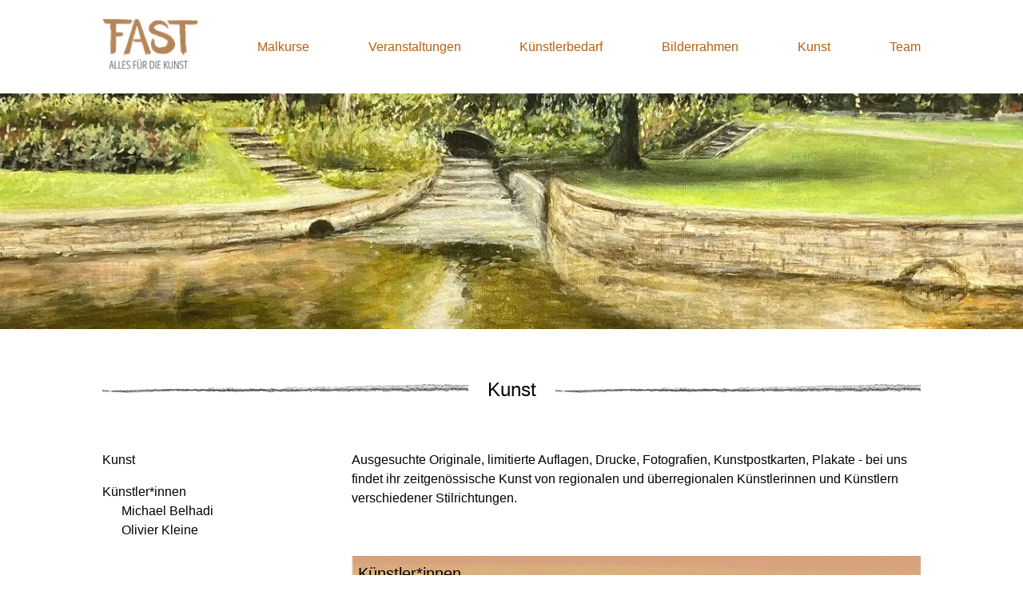

--- FILE ---
content_type: text/html; charset=utf-8
request_url: https://www.fast-paderborn.de/kunst
body_size: 5537
content:
<!DOCTYPE html><html><head><meta charSet="utf-8"/><meta name="viewport" content="width=device-width"/><title>Fast Paderborn</title><link rel="icon" href="/fast_website_icon.png"/><link rel="preload" as="image" imageSrcSet="/_next/image?url=https%3A%2F%2Fa.storyblok.com%2Ff%2F166630%2F3023x500%2Fa89dc22077%2Fheader_kunst2.jpg&amp;w=640&amp;q=75 640w, /_next/image?url=https%3A%2F%2Fa.storyblok.com%2Ff%2F166630%2F3023x500%2Fa89dc22077%2Fheader_kunst2.jpg&amp;w=750&amp;q=75 750w, /_next/image?url=https%3A%2F%2Fa.storyblok.com%2Ff%2F166630%2F3023x500%2Fa89dc22077%2Fheader_kunst2.jpg&amp;w=828&amp;q=75 828w, /_next/image?url=https%3A%2F%2Fa.storyblok.com%2Ff%2F166630%2F3023x500%2Fa89dc22077%2Fheader_kunst2.jpg&amp;w=1080&amp;q=75 1080w, /_next/image?url=https%3A%2F%2Fa.storyblok.com%2Ff%2F166630%2F3023x500%2Fa89dc22077%2Fheader_kunst2.jpg&amp;w=1200&amp;q=75 1200w, /_next/image?url=https%3A%2F%2Fa.storyblok.com%2Ff%2F166630%2F3023x500%2Fa89dc22077%2Fheader_kunst2.jpg&amp;w=1920&amp;q=75 1920w, /_next/image?url=https%3A%2F%2Fa.storyblok.com%2Ff%2F166630%2F3023x500%2Fa89dc22077%2Fheader_kunst2.jpg&amp;w=2048&amp;q=75 2048w, /_next/image?url=https%3A%2F%2Fa.storyblok.com%2Ff%2F166630%2F3023x500%2Fa89dc22077%2Fheader_kunst2.jpg&amp;w=3840&amp;q=75 3840w" imageSizes="100vw"/><meta name="next-head-count" content="5"/><link rel="preload" href="/_next/static/css/85e90e4179a4dcd2.css" as="style"/><link rel="stylesheet" href="/_next/static/css/85e90e4179a4dcd2.css" data-n-g=""/><noscript data-n-css=""></noscript><script defer="" nomodule="" src="/_next/static/chunks/polyfills-c67a75d1b6f99dc8.js"></script><script src="/_next/static/chunks/webpack-59c5c889f52620d6.js" defer=""></script><script src="/_next/static/chunks/framework-7751730b10fa0f74.js" defer=""></script><script src="/_next/static/chunks/main-cb51a0496e2bca28.js" defer=""></script><script src="/_next/static/chunks/pages/_app-7ec86ade23012d54.js" defer=""></script><script src="/_next/static/chunks/pages/%5B...slug%5D-b68ddb6be7576483.js" defer=""></script><script src="/_next/static/wjmh7HXUO-XGFuIKeuTc6/_buildManifest.js" defer=""></script><script src="/_next/static/wjmh7HXUO-XGFuIKeuTc6/_ssgManifest.js" defer=""></script></head><body><div id="__next"><main class="relative"><header class="w-full flex h-auto bg-white fixed top-0 z-10 py-6 items-center px-6 md:px-24 xl:px-32"><div class="gap-4 w-full hidden items-center md:flex justify-between"><div class="hover:text-black hover:underline hover:cursor-pointer text-brandOrange"><span style="box-sizing:border-box;display:inline-block;overflow:hidden;width:initial;height:initial;background:none;opacity:1;border:0;margin:0;padding:0;position:relative;max-width:100%"><span style="box-sizing:border-box;display:block;width:initial;height:initial;background:none;opacity:1;border:0;margin:0;padding:0;max-width:100%"><img style="display:block;max-width:100%;width:initial;height:initial;background:none;opacity:1;border:0;margin:0;padding:0" alt="" aria-hidden="true" src="data:image/svg+xml,%3csvg%20xmlns=%27http://www.w3.org/2000/svg%27%20version=%271.1%27%20width=%27120%27%20height=%2762%27/%3e"/></span><img alt="Fast Logo" src="[data-uri]" decoding="async" data-nimg="intrinsic" style="position:absolute;top:0;left:0;bottom:0;right:0;box-sizing:border-box;padding:0;border:none;margin:auto;display:block;width:0;height:0;min-width:100%;max-width:100%;min-height:100%;max-height:100%"/><noscript><img alt="Fast Logo" srcSet="/_next/image?url=%2FFAST_Logo.png&amp;w=128&amp;q=75 1x, /_next/image?url=%2FFAST_Logo.png&amp;w=256&amp;q=75 2x" src="/_next/image?url=%2FFAST_Logo.png&amp;w=256&amp;q=75" decoding="async" data-nimg="intrinsic" style="position:absolute;top:0;left:0;bottom:0;right:0;box-sizing:border-box;padding:0;border:none;margin:auto;display:block;width:0;height:0;min-width:100%;max-width:100%;min-height:100%;max-height:100%" loading="lazy"/></noscript></span></div><div class="hover:text-black hover:underline hover:cursor-pointer text-brandOrange">Malkurse</div><div class="hover:text-black hover:underline hover:cursor-pointer text-brandOrange">Veranstaltungen</div><div class="hover:text-black hover:underline hover:cursor-pointer text-brandOrange">Künstlerbedarf</div><div class="hover:text-black hover:underline hover:cursor-pointer text-brandOrange">Bilderrahmen</div><div class="hover:text-black hover:underline hover:cursor-pointer text-brandOrange">Kunst</div><div class="hover:text-black hover:underline hover:cursor-pointer text-brandOrange">Team</div></div><div class="w-full flex md:hidden items-center justify-between"><div class="hover:text-black hover:underline hover:cursor-pointer text-brandOrange"><span style="box-sizing:border-box;display:inline-block;overflow:hidden;width:initial;height:initial;background:none;opacity:1;border:0;margin:0;padding:0;position:relative;max-width:100%"><span style="box-sizing:border-box;display:block;width:initial;height:initial;background:none;opacity:1;border:0;margin:0;padding:0;max-width:100%"><img style="display:block;max-width:100%;width:initial;height:initial;background:none;opacity:1;border:0;margin:0;padding:0" alt="" aria-hidden="true" src="data:image/svg+xml,%3csvg%20xmlns=%27http://www.w3.org/2000/svg%27%20version=%271.1%27%20width=%27120%27%20height=%2762%27/%3e"/></span><img alt="Fast Logo" src="[data-uri]" decoding="async" data-nimg="intrinsic" style="position:absolute;top:0;left:0;bottom:0;right:0;box-sizing:border-box;padding:0;border:none;margin:auto;display:block;width:0;height:0;min-width:100%;max-width:100%;min-height:100%;max-height:100%"/><noscript><img alt="Fast Logo" srcSet="/_next/image?url=%2FFAST_Logo.png&amp;w=128&amp;q=75 1x, /_next/image?url=%2FFAST_Logo.png&amp;w=256&amp;q=75 2x" src="/_next/image?url=%2FFAST_Logo.png&amp;w=256&amp;q=75" decoding="async" data-nimg="intrinsic" style="position:absolute;top:0;left:0;bottom:0;right:0;box-sizing:border-box;padding:0;border:none;margin:auto;display:block;width:0;height:0;min-width:100%;max-width:100%;min-height:100%;max-height:100%" loading="lazy"/></noscript></span></div><div class="text-brandOrange hover:text-black hover:underline">Menü</div></div></header><div class="pt-28 w-full"><div class="w-full"><div class="h-[300px] w-screen max-w-full relative mb-60"><span style="box-sizing:border-box;display:block;overflow:hidden;width:initial;height:initial;background:none;opacity:1;border:0;margin:0;padding:0;position:absolute;top:0;left:0;bottom:0;right:0"><img alt="" sizes="100vw" srcSet="/_next/image?url=https%3A%2F%2Fa.storyblok.com%2Ff%2F166630%2F3023x500%2Fa89dc22077%2Fheader_kunst2.jpg&amp;w=640&amp;q=75 640w, /_next/image?url=https%3A%2F%2Fa.storyblok.com%2Ff%2F166630%2F3023x500%2Fa89dc22077%2Fheader_kunst2.jpg&amp;w=750&amp;q=75 750w, /_next/image?url=https%3A%2F%2Fa.storyblok.com%2Ff%2F166630%2F3023x500%2Fa89dc22077%2Fheader_kunst2.jpg&amp;w=828&amp;q=75 828w, /_next/image?url=https%3A%2F%2Fa.storyblok.com%2Ff%2F166630%2F3023x500%2Fa89dc22077%2Fheader_kunst2.jpg&amp;w=1080&amp;q=75 1080w, /_next/image?url=https%3A%2F%2Fa.storyblok.com%2Ff%2F166630%2F3023x500%2Fa89dc22077%2Fheader_kunst2.jpg&amp;w=1200&amp;q=75 1200w, /_next/image?url=https%3A%2F%2Fa.storyblok.com%2Ff%2F166630%2F3023x500%2Fa89dc22077%2Fheader_kunst2.jpg&amp;w=1920&amp;q=75 1920w, /_next/image?url=https%3A%2F%2Fa.storyblok.com%2Ff%2F166630%2F3023x500%2Fa89dc22077%2Fheader_kunst2.jpg&amp;w=2048&amp;q=75 2048w, /_next/image?url=https%3A%2F%2Fa.storyblok.com%2Ff%2F166630%2F3023x500%2Fa89dc22077%2Fheader_kunst2.jpg&amp;w=3840&amp;q=75 3840w" src="/_next/image?url=https%3A%2F%2Fa.storyblok.com%2Ff%2F166630%2F3023x500%2Fa89dc22077%2Fheader_kunst2.jpg&amp;w=3840&amp;q=75" decoding="async" data-nimg="fill" style="position:absolute;top:0;left:0;bottom:0;right:0;box-sizing:border-box;padding:0;border:none;margin:auto;display:block;width:0;height:0;min-width:100%;max-width:100%;min-height:100%;max-height:100%;object-fit:cover"/></span></div><div class="flex items-center flex-row justify-center px-6 md:px-24 xl:px-32 my-60"><div class="flex-grow h-4 bg-cover bg-line1"></div><div class="flex flex-col gap-2 items-center"><h1 class="text-2xl scroll-mt-28 text-center px-6" id="top">Kunst</h1></div><div class="flex-grow h-4 bg-cover bg-line1"></div></div><div class="flex flew-row justify-between w-full h-full min-h-screen px-6 lg:px-24 xl:px-32"><div class="w-[250px] hidden lg:block flex-shrink-0"><div class="sticky top-32 flex flex-col"><a href="#top" class="mb-4 text-black">Kunst</a><div><a href="#Künstler*innen" class="mb-4 text-black"><div class="">Künstler*innen</div></a></div><div><a href="#Michael Belhadi" class="mb-4 ml-6 text-black">Michael Belhadi</a></div><div></div><div><a href="#Olivier Kleine" class="mb-4 ml-6 text-black">Olivier Kleine</a></div><div></div></div></div><div style="max-width:calc(100% - 0px - 0px + 130px)" class="w-full"><div class="w-full"><div class="w-full flex flex-col justify-start"><div class="flex flex-col"><div class="flex flex-col h-full"><div class="w-full"><p>Ausgesuchte Originale, limitierte Auflagen, Drucke, Fotografien, Kunstpostkarten, Plakate - bei uns findet ihr zeitgenössische Kunst von regionalen und überregionalen Künstlerinnen und Künstlern verschiedener Stilrichtungen.</p></div></div></div><div class="w-full"><div class="w-full relative scroll-mt-28" id="Künstler*innen"><div class="w-full px-2 py-2 bg-cover bg-brown text-xl mt-60 mb-30">Künstler*innen</div></div></div><div class="w-full" id="Michael Belhadi"><div class="flex flex-col lg:flex-row-reverse gap-60 lg:gap-60"><div class="hidden lg:flex min-w-[330px] h-[400px] justify-center"><span style="box-sizing:border-box;display:inline-block;overflow:hidden;width:initial;height:initial;background:none;opacity:1;border:0;margin:0;padding:0;position:relative;max-width:100%"><span style="box-sizing:border-box;display:block;width:initial;height:initial;background:none;opacity:1;border:0;margin:0;padding:0;max-width:100%"><img style="display:block;max-width:100%;width:initial;height:initial;background:none;opacity:1;border:0;margin:0;padding:0" alt="" aria-hidden="true" src="data:image/svg+xml,%3csvg%20xmlns=%27http://www.w3.org/2000/svg%27%20version=%271.1%27%20width=%27330%27%20height=%27400%27/%3e"/></span><img alt="" src="[data-uri]" decoding="async" data-nimg="intrinsic" style="position:absolute;top:0;left:0;bottom:0;right:0;box-sizing:border-box;padding:0;border:none;margin:auto;display:block;width:0;height:0;min-width:100%;max-width:100%;min-height:100%;max-height:100%;object-fit:cover"/><noscript><img alt="" srcSet="/_next/image?url=https%3A%2F%2Fa.storyblok.com%2Ff%2F166630%2F330x399%2Fe374fb1a35%2Fmichaelbelhadi_foto_webseite.jpg&amp;w=384&amp;q=75 1x, /_next/image?url=https%3A%2F%2Fa.storyblok.com%2Ff%2F166630%2F330x399%2Fe374fb1a35%2Fmichaelbelhadi_foto_webseite.jpg&amp;w=750&amp;q=75 2x" src="/_next/image?url=https%3A%2F%2Fa.storyblok.com%2Ff%2F166630%2F330x399%2Fe374fb1a35%2Fmichaelbelhadi_foto_webseite.jpg&amp;w=750&amp;q=75" decoding="async" data-nimg="intrinsic" style="position:absolute;top:0;left:0;bottom:0;right:0;box-sizing:border-box;padding:0;border:none;margin:auto;display:block;width:0;height:0;min-width:100%;max-width:100%;min-height:100%;max-height:100%;object-fit:cover" loading="lazy"/></noscript></span></div><div class="scroll-mt-64 w-full flex flex-col gap-30 " id="Michael Belhadi"><div class="w-full relative scroll-mt-28" id="Michael Belhadi"><div class="w-full px-2 py-1 bg-cover bg-yellow text-lg ">Michael Belhadi</div></div><div class="flex lg:hidden min-w-[330px] h-[400px] justify-center"><span style="box-sizing:border-box;display:inline-block;overflow:hidden;width:initial;height:initial;background:none;opacity:1;border:0;margin:0;padding:0;position:relative;max-width:100%"><span style="box-sizing:border-box;display:block;width:initial;height:initial;background:none;opacity:1;border:0;margin:0;padding:0;max-width:100%"><img style="display:block;max-width:100%;width:initial;height:initial;background:none;opacity:1;border:0;margin:0;padding:0" alt="" aria-hidden="true" src="data:image/svg+xml,%3csvg%20xmlns=%27http://www.w3.org/2000/svg%27%20version=%271.1%27%20width=%27330%27%20height=%27400%27/%3e"/></span><img alt="" src="[data-uri]" decoding="async" data-nimg="intrinsic" style="position:absolute;top:0;left:0;bottom:0;right:0;box-sizing:border-box;padding:0;border:none;margin:auto;display:block;width:0;height:0;min-width:100%;max-width:100%;min-height:100%;max-height:100%;object-fit:cover"/><noscript><img alt="" srcSet="/_next/image?url=https%3A%2F%2Fa.storyblok.com%2Ff%2F166630%2F330x399%2Fe374fb1a35%2Fmichaelbelhadi_foto_webseite.jpg&amp;w=384&amp;q=75 1x, /_next/image?url=https%3A%2F%2Fa.storyblok.com%2Ff%2F166630%2F330x399%2Fe374fb1a35%2Fmichaelbelhadi_foto_webseite.jpg&amp;w=750&amp;q=75 2x" src="/_next/image?url=https%3A%2F%2Fa.storyblok.com%2Ff%2F166630%2F330x399%2Fe374fb1a35%2Fmichaelbelhadi_foto_webseite.jpg&amp;w=750&amp;q=75" decoding="async" data-nimg="intrinsic" style="position:absolute;top:0;left:0;bottom:0;right:0;box-sizing:border-box;padding:0;border:none;margin:auto;display:block;width:0;height:0;min-width:100%;max-width:100%;min-height:100%;max-height:100%;object-fit:cover" loading="lazy"/></noscript></span></div><div class="w-full"><div><p class="mt-3 first:mt-0">&quot;Damals habe ich mit dem Fotografieren von OPs für medizinische Fachzeitschriften begonnen. Noch heute nähere ich mich meinen Motiven mit derselben wissenschaftlichen Haltung, aber nun geht es mir darum, die Eingeweide einer Stadt bildlich festzuhalten.“<br/><br/>Der in Berlin lebende Fotograf Michael Belhadi wurde 1963 in Oran, Algerien, geboren und wuchs in Paderborn auf.<br/>Seine digitalen Fotografien zeigen urbane Szenen und Architekturen aus aller Welt, allem voran aus seiner Wahlheimat Berlin.<br/><br/>„Es ist die einzigartige, jüngere Geschichte dieser Stadt und ihre besondere Architektur, vor allem im Ostteil.”</p><p class="mt-3 first:mt-0"><a href="https://www.belhadi.de/">https://www.belhadi.de/</a></p></div></div></div></div></div><div class="w-full"><div class="w-full relative scroll-mt-28" id="Bildergalerie Michael Belhadi"><div class="w-full px-2 font-semibold bg-cover bg-green text-lg mt-40">Bildergalerie Michael Belhadi</div></div></div><div><div class="w-full h-full overflow-x-scroll mb-60 scrollbar-transparent"><div class="h-full flex flex-col md:flex-row gap-6 p-2 place-items-center md:justify-start"><div class="w-[260px] h-[260px] no-drag"><span style="box-sizing:border-box;display:inline-block;overflow:hidden;width:260px;height:260px;background:none;opacity:1;border:0;margin:0;padding:0;position:relative"><img alt="" draggable="false" src="[data-uri]" decoding="async" data-nimg="fixed" style="position:absolute;top:0;left:0;bottom:0;right:0;box-sizing:border-box;padding:0;border:none;margin:auto;display:block;width:0;height:0;min-width:100%;max-width:100%;min-height:100%;max-height:100%;object-fit:cover"/><noscript><img alt="" draggable="false" srcSet="/_next/image?url=https%3A%2F%2Fa.storyblok.com%2Ff%2F166630%2F1201x1200%2F62862a8886%2Fforex_146.jpg&amp;w=384&amp;q=75 1x, /_next/image?url=https%3A%2F%2Fa.storyblok.com%2Ff%2F166630%2F1201x1200%2F62862a8886%2Fforex_146.jpg&amp;w=640&amp;q=75 2x" src="/_next/image?url=https%3A%2F%2Fa.storyblok.com%2Ff%2F166630%2F1201x1200%2F62862a8886%2Fforex_146.jpg&amp;w=640&amp;q=75" decoding="async" data-nimg="fixed" style="position:absolute;top:0;left:0;bottom:0;right:0;box-sizing:border-box;padding:0;border:none;margin:auto;display:block;width:0;height:0;min-width:100%;max-width:100%;min-height:100%;max-height:100%;object-fit:cover" loading="lazy"/></noscript></span></div><div class="w-[260px] h-[260px] no-drag"><span style="box-sizing:border-box;display:inline-block;overflow:hidden;width:260px;height:260px;background:none;opacity:1;border:0;margin:0;padding:0;position:relative"><img alt="" draggable="false" src="[data-uri]" decoding="async" data-nimg="fixed" style="position:absolute;top:0;left:0;bottom:0;right:0;box-sizing:border-box;padding:0;border:none;margin:auto;display:block;width:0;height:0;min-width:100%;max-width:100%;min-height:100%;max-height:100%;object-fit:cover"/><noscript><img alt="" draggable="false" srcSet="/_next/image?url=https%3A%2F%2Fa.storyblok.com%2Ff%2F166630%2F1201x1200%2Fa0b0a151ea%2Fforex_078.jpg&amp;w=384&amp;q=75 1x, /_next/image?url=https%3A%2F%2Fa.storyblok.com%2Ff%2F166630%2F1201x1200%2Fa0b0a151ea%2Fforex_078.jpg&amp;w=640&amp;q=75 2x" src="/_next/image?url=https%3A%2F%2Fa.storyblok.com%2Ff%2F166630%2F1201x1200%2Fa0b0a151ea%2Fforex_078.jpg&amp;w=640&amp;q=75" decoding="async" data-nimg="fixed" style="position:absolute;top:0;left:0;bottom:0;right:0;box-sizing:border-box;padding:0;border:none;margin:auto;display:block;width:0;height:0;min-width:100%;max-width:100%;min-height:100%;max-height:100%;object-fit:cover" loading="lazy"/></noscript></span></div><div class="w-[260px] h-[260px] no-drag"><span style="box-sizing:border-box;display:inline-block;overflow:hidden;width:260px;height:260px;background:none;opacity:1;border:0;margin:0;padding:0;position:relative"><img alt="" draggable="false" src="[data-uri]" decoding="async" data-nimg="fixed" style="position:absolute;top:0;left:0;bottom:0;right:0;box-sizing:border-box;padding:0;border:none;margin:auto;display:block;width:0;height:0;min-width:100%;max-width:100%;min-height:100%;max-height:100%;object-fit:cover"/><noscript><img alt="" draggable="false" srcSet="/_next/image?url=https%3A%2F%2Fa.storyblok.com%2Ff%2F166630%2F1201x1200%2F6c902c9c74%2Fforex_076.jpg&amp;w=384&amp;q=75 1x, /_next/image?url=https%3A%2F%2Fa.storyblok.com%2Ff%2F166630%2F1201x1200%2F6c902c9c74%2Fforex_076.jpg&amp;w=640&amp;q=75 2x" src="/_next/image?url=https%3A%2F%2Fa.storyblok.com%2Ff%2F166630%2F1201x1200%2F6c902c9c74%2Fforex_076.jpg&amp;w=640&amp;q=75" decoding="async" data-nimg="fixed" style="position:absolute;top:0;left:0;bottom:0;right:0;box-sizing:border-box;padding:0;border:none;margin:auto;display:block;width:0;height:0;min-width:100%;max-width:100%;min-height:100%;max-height:100%;object-fit:cover" loading="lazy"/></noscript></span></div></div></div></div><div class="w-full" id="Olivier Kleine"><div class="flex flex-col lg:flex-row-reverse gap-60 lg:gap-60"><div class="hidden lg:flex min-w-[330px] h-[400px] justify-center"><span style="box-sizing:border-box;display:inline-block;overflow:hidden;width:initial;height:initial;background:none;opacity:1;border:0;margin:0;padding:0;position:relative;max-width:100%"><span style="box-sizing:border-box;display:block;width:initial;height:initial;background:none;opacity:1;border:0;margin:0;padding:0;max-width:100%"><img style="display:block;max-width:100%;width:initial;height:initial;background:none;opacity:1;border:0;margin:0;padding:0" alt="" aria-hidden="true" src="data:image/svg+xml,%3csvg%20xmlns=%27http://www.w3.org/2000/svg%27%20version=%271.1%27%20width=%27330%27%20height=%27400%27/%3e"/></span><img alt="" src="[data-uri]" decoding="async" data-nimg="intrinsic" style="position:absolute;top:0;left:0;bottom:0;right:0;box-sizing:border-box;padding:0;border:none;margin:auto;display:block;width:0;height:0;min-width:100%;max-width:100%;min-height:100%;max-height:100%;object-fit:cover"/><noscript><img alt="" srcSet="/_next/image?url=https%3A%2F%2Fa.storyblok.com%2Ff%2F166630%2F330x400%2Fbd664c7ec0%2Fportrait.jpg&amp;w=384&amp;q=75 1x, /_next/image?url=https%3A%2F%2Fa.storyblok.com%2Ff%2F166630%2F330x400%2Fbd664c7ec0%2Fportrait.jpg&amp;w=750&amp;q=75 2x" src="/_next/image?url=https%3A%2F%2Fa.storyblok.com%2Ff%2F166630%2F330x400%2Fbd664c7ec0%2Fportrait.jpg&amp;w=750&amp;q=75" decoding="async" data-nimg="intrinsic" style="position:absolute;top:0;left:0;bottom:0;right:0;box-sizing:border-box;padding:0;border:none;margin:auto;display:block;width:0;height:0;min-width:100%;max-width:100%;min-height:100%;max-height:100%;object-fit:cover" loading="lazy"/></noscript></span></div><div class="scroll-mt-64 w-full flex flex-col gap-30 " id="Olivier Kleine"><div class="w-full relative scroll-mt-28" id="Olivier Kleine"><div class="w-full px-2 py-1 bg-cover bg-yellow text-lg ">Olivier Kleine</div></div><div class="flex lg:hidden min-w-[330px] h-[400px] justify-center"><span style="box-sizing:border-box;display:inline-block;overflow:hidden;width:initial;height:initial;background:none;opacity:1;border:0;margin:0;padding:0;position:relative;max-width:100%"><span style="box-sizing:border-box;display:block;width:initial;height:initial;background:none;opacity:1;border:0;margin:0;padding:0;max-width:100%"><img style="display:block;max-width:100%;width:initial;height:initial;background:none;opacity:1;border:0;margin:0;padding:0" alt="" aria-hidden="true" src="data:image/svg+xml,%3csvg%20xmlns=%27http://www.w3.org/2000/svg%27%20version=%271.1%27%20width=%27330%27%20height=%27400%27/%3e"/></span><img alt="" src="[data-uri]" decoding="async" data-nimg="intrinsic" style="position:absolute;top:0;left:0;bottom:0;right:0;box-sizing:border-box;padding:0;border:none;margin:auto;display:block;width:0;height:0;min-width:100%;max-width:100%;min-height:100%;max-height:100%;object-fit:cover"/><noscript><img alt="" srcSet="/_next/image?url=https%3A%2F%2Fa.storyblok.com%2Ff%2F166630%2F330x400%2Fbd664c7ec0%2Fportrait.jpg&amp;w=384&amp;q=75 1x, /_next/image?url=https%3A%2F%2Fa.storyblok.com%2Ff%2F166630%2F330x400%2Fbd664c7ec0%2Fportrait.jpg&amp;w=750&amp;q=75 2x" src="/_next/image?url=https%3A%2F%2Fa.storyblok.com%2Ff%2F166630%2F330x400%2Fbd664c7ec0%2Fportrait.jpg&amp;w=750&amp;q=75" decoding="async" data-nimg="intrinsic" style="position:absolute;top:0;left:0;bottom:0;right:0;box-sizing:border-box;padding:0;border:none;margin:auto;display:block;width:0;height:0;min-width:100%;max-width:100%;min-height:100%;max-height:100%;object-fit:cover" loading="lazy"/></noscript></span></div><div class="w-full"><div><p class="mt-3 first:mt-0">Olivier ist ausgebildeter Mediengestalter. Nach seinem Lehramtsstudium der Fächer Französisch und Englisch in Münster kam er aus familiären Gründen zurück nach Paderborn und arbeitete hier zunächst in verschiedenen Druckereien, bevor er sich als Graphiker selbständig machte. Seine Arbeitsweise ist intuitiv und geprägt von der Popkultur der 1980er Jahre. </p><p class="mt-3 first:mt-0">„Ich mag die etwas angegrabbelte Ästhetik von Dingen, die man in die Hand nehmen kann. Das inspiriert mich.“</p><p class="mt-3 first:mt-0">Olivier ist Plattensammler, macht selbst Musik und gestaltet auch Cover. Für seine Graphiken arbeitet er viel mit Samples und vorhandenem Material, das er collageartig in seine Arbeiten einbindet und neu kontextualisiert.</p><p class="mt-3 first:mt-0"><a href="https://www.olivierkleine.de/">https://www.olivierkleine.de/</a></p></div></div></div></div></div><div class="w-full"><div class="w-full relative scroll-mt-28" id="Bildergalerie Olivier Kleine"><div class="w-full px-2 font-semibold bg-cover bg-green text-lg mt-40">Bildergalerie Olivier Kleine</div></div></div><div><div class="w-full h-full overflow-x-scroll mb-60 scrollbar-transparent"><div class="h-full flex flex-col md:flex-row gap-6 p-2 place-items-center md:justify-start"><div class="w-[260px] h-[260px] no-drag"><span style="box-sizing:border-box;display:inline-block;overflow:hidden;width:260px;height:260px;background:none;opacity:1;border:0;margin:0;padding:0;position:relative"><img alt="" draggable="false" src="[data-uri]" decoding="async" data-nimg="fixed" style="position:absolute;top:0;left:0;bottom:0;right:0;box-sizing:border-box;padding:0;border:none;margin:auto;display:block;width:0;height:0;min-width:100%;max-width:100%;min-height:100%;max-height:100%;object-fit:cover"/><noscript><img alt="" draggable="false" srcSet="/_next/image?url=https%3A%2F%2Fa.storyblok.com%2Ff%2F166630%2F2576x2576%2F3104131c01%2Fviadukt-poster_dina3_mockup.jpg&amp;w=384&amp;q=75 1x, /_next/image?url=https%3A%2F%2Fa.storyblok.com%2Ff%2F166630%2F2576x2576%2F3104131c01%2Fviadukt-poster_dina3_mockup.jpg&amp;w=640&amp;q=75 2x" src="/_next/image?url=https%3A%2F%2Fa.storyblok.com%2Ff%2F166630%2F2576x2576%2F3104131c01%2Fviadukt-poster_dina3_mockup.jpg&amp;w=640&amp;q=75" decoding="async" data-nimg="fixed" style="position:absolute;top:0;left:0;bottom:0;right:0;box-sizing:border-box;padding:0;border:none;margin:auto;display:block;width:0;height:0;min-width:100%;max-width:100%;min-height:100%;max-height:100%;object-fit:cover" loading="lazy"/></noscript></span></div><div class="w-[260px] h-[260px] no-drag"><span style="box-sizing:border-box;display:inline-block;overflow:hidden;width:260px;height:260px;background:none;opacity:1;border:0;margin:0;padding:0;position:relative"><img alt="" draggable="false" src="[data-uri]" decoding="async" data-nimg="fixed" style="position:absolute;top:0;left:0;bottom:0;right:0;box-sizing:border-box;padding:0;border:none;margin:auto;display:block;width:0;height:0;min-width:100%;max-width:100%;min-height:100%;max-height:100%;object-fit:cover"/><noscript><img alt="" draggable="false" srcSet="/_next/image?url=https%3A%2F%2Fa.storyblok.com%2Ff%2F166630%2F1500x1500%2F05291fe037%2Fscribbleborn-mockup.jpg&amp;w=384&amp;q=75 1x, /_next/image?url=https%3A%2F%2Fa.storyblok.com%2Ff%2F166630%2F1500x1500%2F05291fe037%2Fscribbleborn-mockup.jpg&amp;w=640&amp;q=75 2x" src="/_next/image?url=https%3A%2F%2Fa.storyblok.com%2Ff%2F166630%2F1500x1500%2F05291fe037%2Fscribbleborn-mockup.jpg&amp;w=640&amp;q=75" decoding="async" data-nimg="fixed" style="position:absolute;top:0;left:0;bottom:0;right:0;box-sizing:border-box;padding:0;border:none;margin:auto;display:block;width:0;height:0;min-width:100%;max-width:100%;min-height:100%;max-height:100%;object-fit:cover" loading="lazy"/></noscript></span></div><div class="w-[260px] h-[260px] no-drag"><span style="box-sizing:border-box;display:inline-block;overflow:hidden;width:260px;height:260px;background:none;opacity:1;border:0;margin:0;padding:0;position:relative"><img alt="" draggable="false" src="[data-uri]" decoding="async" data-nimg="fixed" style="position:absolute;top:0;left:0;bottom:0;right:0;box-sizing:border-box;padding:0;border:none;margin:auto;display:block;width:0;height:0;min-width:100%;max-width:100%;min-height:100%;max-height:100%;object-fit:cover"/><noscript><img alt="" draggable="false" srcSet="/_next/image?url=https%3A%2F%2Fa.storyblok.com%2Ff%2F166630%2F1688x1688%2F2ecb6dd517%2Fplakate01_web.jpg&amp;w=384&amp;q=75 1x, /_next/image?url=https%3A%2F%2Fa.storyblok.com%2Ff%2F166630%2F1688x1688%2F2ecb6dd517%2Fplakate01_web.jpg&amp;w=640&amp;q=75 2x" src="/_next/image?url=https%3A%2F%2Fa.storyblok.com%2Ff%2F166630%2F1688x1688%2F2ecb6dd517%2Fplakate01_web.jpg&amp;w=640&amp;q=75" decoding="async" data-nimg="fixed" style="position:absolute;top:0;left:0;bottom:0;right:0;box-sizing:border-box;padding:0;border:none;margin:auto;display:block;width:0;height:0;min-width:100%;max-width:100%;min-height:100%;max-height:100%;object-fit:cover" loading="lazy"/></noscript></span></div></div></div></div></div></div></div></div></div><footer class="w-full flex flex-col bg-white mt-6 "><hr/><div class="w-full flex flex-col md:flex-row justify-around xl:justify-between items-start md:items-center p-6 px-6 xl:px-64 gap-6 flex-shrink-0"><div class="flex flex-col items-start"><p>Fast - Alles für die Kunst</p><p>Rosenstraße 16</p><p>33098 Paderborn</p></div><div class="flex flex-col"><a href="mailto:kontakt@fast-paderborn.de">kontakt@fast-paderborn.de</a><p>05251 5396345</p><p>0176 21053946</p></div><div class="flex flex-col"><a href="https://www.instagram.com/fast_allesfuerdiekunst/" target="_blank" rel="noreferrer"><div class="hover:text-black hover:underline hover:cursor-pointer text-brandOrange">Instagram</div></a><a href="https://www.tiktok.com/@fast_allesfuerdiekunst" target="_blank" rel="noreferrer"><div class="hover:text-black hover:underline hover:cursor-pointer text-brandOrange">TikTok</div></a><div class="hover:text-black hover:underline hover:cursor-pointer text-brandOrange">Newsletter</div></div><div class="flex flex-col"><div class="hover:text-black hover:underline hover:cursor-pointer text-brandOrange">Impressum</div><div class="hover:text-black hover:underline hover:cursor-pointer text-brandOrange">AGB</div><div class="hover:text-black hover:underline hover:cursor-pointer text-brandOrange">Datenschutz</div></div></div></footer></div></main></div><script id="__NEXT_DATA__" type="application/json">{"props":{"pageProps":{"story":{"name":"Kunst","created_at":"2024-04-07T13:55:22.164Z","published_at":"2024-04-18T14:38:06.476Z","updated_at":"2024-04-18T14:38:06.492Z","id":474189076,"uuid":"bf5b87cb-640c-4376-b4f6-2f2e0c19381f","content":{"_uid":"220b7b7a-0225-476d-b6b4-3bd7b6b52930","body":[{"_uid":"d132f7c2-7b91-48a2-8e2c-0eb0f3087c39","content":"Ausgesuchte Originale, limitierte Auflagen, Drucke, Fotografien, Kunstpostkarten, Plakate - bei uns findet ihr zeitgenössische Kunst von regionalen und überregionalen Künstlerinnen und Künstlern verschiedener Stilrichtungen.","component":"textBlock"},{"_uid":"6eeed8d7-1b19-4c37-bcd3-d584968cdd0b","icon":{"id":null,"alt":null,"name":"","focus":null,"title":null,"source":null,"filename":"","copyright":null,"fieldtype":"asset","meta_data":{}},"color":"brown","title":"Künstler*innen","component":"texturedHeading"},{"_uid":"691eb019-0e98-49b7-a9d3-7ac5896a88fb","text":{"type":"doc","content":[{"type":"paragraph","content":[{"text":"\"Damals habe ich mit dem Fotografieren von OPs für medizinische Fachzeitschriften begonnen. Noch heute nähere ich mich meinen Motiven mit derselben wissenschaftlichen Haltung, aber nun geht es mir darum, die Eingeweide einer Stadt bildlich festzuhalten.“","type":"text","marks":[{"type":"textStyle","attrs":{"color":""}}]},{"type":"hard_break","marks":[{"type":"textStyle","attrs":{"color":""}}]},{"type":"hard_break","marks":[{"type":"textStyle","attrs":{"color":""}}]},{"text":"Der in Berlin lebende Fotograf Michael Belhadi wurde 1963 in Oran, Algerien, geboren und wuchs in Paderborn auf.","type":"text","marks":[{"type":"textStyle","attrs":{"color":""}}]},{"type":"hard_break","marks":[{"type":"textStyle","attrs":{"color":""}}]},{"text":"Seine digitalen Fotografien zeigen urbane Szenen und Architekturen aus aller Welt, allem voran aus seiner Wahlheimat Berlin.","type":"text","marks":[{"type":"textStyle","attrs":{"color":""}}]},{"type":"hard_break","marks":[{"type":"textStyle","attrs":{"color":""}}]},{"type":"hard_break","marks":[{"type":"textStyle","attrs":{"color":""}}]},{"text":"„Es ist die einzigartige, jüngere Geschichte dieser Stadt und ihre besondere Architektur, vor allem im Ostteil.”","type":"text","marks":[{"type":"textStyle","attrs":{"color":""}}]}]},{"type":"paragraph","content":[{"text":"https://www.belhadi.de/","type":"text","marks":[{"type":"link","attrs":{"href":"https://www.belhadi.de/","uuid":null,"anchor":null,"target":null,"linktype":"url"}}]}]}]},"image":{"id":15219280,"alt":"","name":"","focus":"","title":"","source":"","filename":"https://a.storyblok.com/f/166630/330x399/e374fb1a35/michaelbelhadi_foto_webseite.jpg","copyright":"","fieldtype":"asset","meta_data":{},"is_private":false,"is_external_url":false},"title":"Michael Belhadi","component":"text_with_image","image_right":false,"title_color":"yellow"},{"_uid":"fff2b296-df8b-4951-a9cd-2f31d5bf599e","icon":{"id":null,"alt":null,"name":"","focus":null,"title":null,"filename":null,"copyright":null,"fieldtype":"asset","meta_data":{},"is_external_url":false},"color":"green","title":"Bildergalerie Michael Belhadi","component":"texturedHeading"},{"_uid":"40ba6455-7faf-4994-9c1e-20a781492969","timer":"","images":[{"id":15219318,"alt":"","name":"","focus":"","title":"","source":"","filename":"https://a.storyblok.com/f/166630/1201x1200/62862a8886/forex_146.jpg","copyright":"","fieldtype":"asset","meta_data":{},"is_private":false},{"id":15219317,"alt":"","name":"","focus":"","title":"","source":"","filename":"https://a.storyblok.com/f/166630/1201x1200/a0b0a151ea/forex_078.jpg","copyright":"","fieldtype":"asset","meta_data":{},"is_private":false},{"id":15219316,"alt":"","name":"","focus":"","title":"","source":"","filename":"https://a.storyblok.com/f/166630/1201x1200/6c902c9c74/forex_076.jpg","copyright":"","fieldtype":"asset","meta_data":{},"is_private":false}],"component":"gallery"},{"_uid":"1402e462-8938-4962-9f3c-47a339966ced","text":{"type":"doc","content":[{"type":"paragraph","content":[{"text":"Olivier ist ausgebildeter Mediengestalter. Nach seinem Lehramtsstudium der Fächer Französisch und Englisch in Münster kam er aus familiären Gründen zurück nach Paderborn und arbeitete hier zunächst in verschiedenen Druckereien, bevor er sich als Graphiker selbständig machte. Seine Arbeitsweise ist intuitiv und geprägt von der Popkultur der 1980er Jahre. ","type":"text"}]},{"type":"paragraph","content":[{"text":"„Ich mag die etwas angegrabbelte Ästhetik von Dingen, die man in die Hand nehmen kann. Das inspiriert mich.“","type":"text"}]},{"type":"paragraph","content":[{"text":"Olivier ist Plattensammler, macht selbst Musik und gestaltet auch Cover. Für seine Graphiken arbeitet er viel mit Samples und vorhandenem Material, das er collageartig in seine Arbeiten einbindet und neu kontextualisiert.","type":"text"}]},{"type":"paragraph","content":[{"text":"https://www.olivierkleine.de/","type":"text","marks":[{"type":"link","attrs":{"href":"https://www.olivierkleine.de/","uuid":null,"anchor":null,"target":null,"linktype":"url"}}]}]}]},"image":{"id":15312611,"alt":"","name":"","focus":"","title":"","source":"","filename":"https://a.storyblok.com/f/166630/330x400/bd664c7ec0/portrait.jpg","copyright":"","fieldtype":"asset","meta_data":{},"is_private":false,"is_external_url":false},"title":"Olivier Kleine","component":"text_with_image","image_right":false,"title_color":"yellow"},{"_uid":"e14dc615-2daa-49d0-8dce-769169b68c5a","icon":{"id":null,"alt":null,"name":"","focus":null,"title":null,"source":null,"filename":"","copyright":null,"fieldtype":"asset","meta_data":{}},"color":"green","title":"Bildergalerie Olivier Kleine","component":"texturedHeading"},{"_uid":"74cc2441-93ef-4e90-a997-f9714dad6a06","timer":"","images":[{"id":15312633,"alt":"","name":"","focus":"","title":"","source":"","filename":"https://a.storyblok.com/f/166630/2576x2576/3104131c01/viadukt-poster_dina3_mockup.jpg","copyright":"","fieldtype":"asset","meta_data":{},"is_private":false},{"id":15312632,"alt":"","name":"","focus":"","title":"","source":"","filename":"https://a.storyblok.com/f/166630/1500x1500/05291fe037/scribbleborn-mockup.jpg","copyright":"","fieldtype":"asset","meta_data":{},"is_private":false},{"id":15312631,"alt":"","name":"","focus":"","title":"","source":"","filename":"https://a.storyblok.com/f/166630/1688x1688/2ecb6dd517/plakate01_web.jpg","copyright":"","fieldtype":"asset","meta_data":{},"is_private":false}],"component":"gallery"}],"line":"Line1","menu":{"tbody":[{"_uid":"a5cc15cd-2210-4612-ba65-fe8daa8e44af","body":[{"_uid":"5c3b2994-c4d8-42ab-b36b-d2bdd42843c7","value":"","component":"_table_col"},{"_uid":"ad1f92e4-2f1e-46a2-af6a-6cc5b902d714","value":"","component":"_table_col"}],"component":"_table_row"}],"thead":[{"_uid":"904c400d-577a-437d-8986-f23dd4fce562","value":"","component":"_table_head"},{"_uid":"7a639071-d917-4636-a86a-b41ca0681d02","value":"","component":"_table_head"}],"fieldtype":"table"},"title":"Kunst","subtitle":"","component":"page","header_image":{"id":15223413,"alt":"","name":"","focus":"","title":"","source":"","filename":"https://a.storyblok.com/f/166630/3023x500/a89dc22077/header_kunst2.jpg","copyright":"","fieldtype":"asset","meta_data":{},"is_private":false,"is_external_url":false}},"slug":"kunst","full_slug":"kunst","sort_by_date":null,"position":-170,"tag_list":[],"is_startpage":false,"parent_id":null,"meta_data":null,"group_id":"7c256db8-8cfd-46b1-85f3-62b94c122264","first_published_at":"2024-04-16T14:27:56.587Z","release_id":null,"lang":"default","path":null,"alternates":[],"default_full_slug":null,"translated_slugs":null},"key":474189076},"__N_SSG":true},"page":"/[...slug]","query":{"slug":["kunst"]},"buildId":"wjmh7HXUO-XGFuIKeuTc6","isFallback":false,"gsp":true,"scriptLoader":[]}</script></body></html>

--- FILE ---
content_type: application/javascript; charset=utf-8
request_url: https://www.fast-paderborn.de/_next/static/wjmh7HXUO-XGFuIKeuTc6/_buildManifest.js
body_size: 254
content:
self.__BUILD_MANIFEST=function(e){return{__rewrites:{beforeFiles:[],afterFiles:[],fallback:[]},"/":["static/chunks/pages/index-8de9d01c86f5240e.js"],"/_error":["static/chunks/pages/_error-e4f561a102d9bb14.js"],"/generator":[e,"static/chunks/pages/generator-f68f53eed6f68f97.js"],"/generator_storno":[e,"static/chunks/pages/generator_storno-a0b6e801d1077d55.js"],"/rechner":["static/chunks/pages/rechner-5be745b09699b552.js"],"/[...slug]":["static/chunks/pages/[...slug]-b68ddb6be7576483.js"],sortedPages:["/","/_app","/_error","/generator","/generator_storno","/rechner","/[...slug]"]}}("static/chunks/900-ed85760387577795.js"),self.__BUILD_MANIFEST_CB&&self.__BUILD_MANIFEST_CB();

--- FILE ---
content_type: application/javascript; charset=utf-8
request_url: https://www.fast-paderborn.de/_next/static/chunks/pages/_app-7ec86ade23012d54.js
body_size: 112598
content:
(self.webpackChunk_N_E=self.webpackChunk_N_E||[]).push([[888],{9361:function(e,t){"use strict";t.Z=function(e,t,n){return t in e?Object.defineProperty(e,t,{value:n,enumerable:!0,configurable:!0,writable:!0}):e[t]=n,e}},9669:function(e,t,n){e.exports=n(1609)},5448:function(e,t,n){"use strict";var r=n(4867),i=n(6026),o=n(4372),l=n(5327),a=n(4097),s=n(4109),u=n(7985),c=n(7874),f=n(723),d=n(644),p=n(205);e.exports=function(e){return new Promise(function(t,n){var h,g=e.data,m=e.headers,v=e.responseType;function y(){e.cancelToken&&e.cancelToken.unsubscribe(h),e.signal&&e.signal.removeEventListener("abort",h)}r.isFormData(g)&&r.isStandardBrowserEnv()&&delete m["Content-Type"];var b=new XMLHttpRequest;if(e.auth){var x=e.auth.username||"",w=e.auth.password?unescape(encodeURIComponent(e.auth.password)):"";m.Authorization="Basic "+btoa(x+":"+w)}var k=a(e.baseURL,e.url);function S(){if(b){var r="getAllResponseHeaders"in b?s(b.getAllResponseHeaders()):null,o={data:v&&"text"!==v&&"json"!==v?b.response:b.responseText,status:b.status,statusText:b.statusText,headers:r,config:e,request:b};i(function(e){t(e),y()},function(e){n(e),y()},o),b=null}}if(b.open(e.method.toUpperCase(),l(k,e.params,e.paramsSerializer),!0),b.timeout=e.timeout,"onloadend"in b?b.onloadend=S:b.onreadystatechange=function(){b&&4===b.readyState&&(0!==b.status||b.responseURL&&0===b.responseURL.indexOf("file:"))&&setTimeout(S)},b.onabort=function(){b&&(n(new f("Request aborted",f.ECONNABORTED,e,b)),b=null)},b.onerror=function(){n(new f("Network Error",f.ERR_NETWORK,e,b,b)),b=null},b.ontimeout=function(){var t=e.timeout?"timeout of "+e.timeout+"ms exceeded":"timeout exceeded",r=e.transitional||c;e.timeoutErrorMessage&&(t=e.timeoutErrorMessage),n(new f(t,r.clarifyTimeoutError?f.ETIMEDOUT:f.ECONNABORTED,e,b)),b=null},r.isStandardBrowserEnv()){var E=(e.withCredentials||u(k))&&e.xsrfCookieName?o.read(e.xsrfCookieName):void 0;E&&(m[e.xsrfHeaderName]=E)}"setRequestHeader"in b&&r.forEach(m,function(e,t){void 0===g&&"content-type"===t.toLowerCase()?delete m[t]:b.setRequestHeader(t,e)}),r.isUndefined(e.withCredentials)||(b.withCredentials=!!e.withCredentials),v&&"json"!==v&&(b.responseType=e.responseType),"function"==typeof e.onDownloadProgress&&b.addEventListener("progress",e.onDownloadProgress),"function"==typeof e.onUploadProgress&&b.upload&&b.upload.addEventListener("progress",e.onUploadProgress),(e.cancelToken||e.signal)&&(h=function(e){b&&(n(!e||e&&e.type?new d:e),b.abort(),b=null)},e.cancelToken&&e.cancelToken.subscribe(h),e.signal&&(e.signal.aborted?h():e.signal.addEventListener("abort",h))),g||(g=null);var C=p(k);if(C&&-1===["http","https","file"].indexOf(C)){n(new f("Unsupported protocol "+C+":",f.ERR_BAD_REQUEST,e));return}b.send(g)})}},1609:function(e,t,n){"use strict";var r,i=n(4867),o=n(1849),l=n(321),a=n(7185),s=function e(t){var n=new l(t),r=o(l.prototype.request,n);return i.extend(r,l.prototype,n),i.extend(r,n),r.create=function(n){return e(a(t,n))},r}(n(5546));s.Axios=l,s.CanceledError=n(644),s.CancelToken=n(4972),s.isCancel=n(6502),s.VERSION=n(7288).version,s.toFormData=n(7675),s.AxiosError=n(723),s.Cancel=s.CanceledError,s.all=function(e){return Promise.all(e)},s.spread=n(8713),s.isAxiosError=n(6268),e.exports=s,e.exports.default=s},4972:function(e,t,n){"use strict";var r=n(644);function i(e){if("function"!=typeof e)throw TypeError("executor must be a function.");this.promise=new Promise(function(e){t=e});var t,n=this;this.promise.then(function(e){if(n._listeners){var t,r=n._listeners.length;for(t=0;t<r;t++)n._listeners[t](e);n._listeners=null}}),this.promise.then=function(e){var t,r=new Promise(function(e){n.subscribe(e),t=e}).then(e);return r.cancel=function(){n.unsubscribe(t)},r},e(function(e){!n.reason&&(n.reason=new r(e),t(n.reason))})}i.prototype.throwIfRequested=function(){if(this.reason)throw this.reason},i.prototype.subscribe=function(e){if(this.reason){e(this.reason);return}this._listeners?this._listeners.push(e):this._listeners=[e]},i.prototype.unsubscribe=function(e){if(this._listeners){var t=this._listeners.indexOf(e);-1!==t&&this._listeners.splice(t,1)}},i.source=function(){var e;return{token:new i(function(t){e=t}),cancel:e}},e.exports=i},644:function(e,t,n){"use strict";var r=n(723),i=n(4867);function o(e){r.call(this,null==e?"canceled":e,r.ERR_CANCELED),this.name="CanceledError"}i.inherits(o,r,{__CANCEL__:!0}),e.exports=o},6502:function(e){"use strict";e.exports=function(e){return!!(e&&e.__CANCEL__)}},321:function(e,t,n){"use strict";var r=n(4867),i=n(5327),o=n(782),l=n(3572),a=n(7185),s=n(4097),u=n(4875),c=u.validators;function f(e){this.defaults=e,this.interceptors={request:new o,response:new o}}f.prototype.request=function(e,t){"string"==typeof e?(t=t||{}).url=e:t=e||{},(t=a(this.defaults,t)).method?t.method=t.method.toLowerCase():this.defaults.method?t.method=this.defaults.method.toLowerCase():t.method="get";var n,r=t.transitional;void 0!==r&&u.assertOptions(r,{silentJSONParsing:c.transitional(c.boolean),forcedJSONParsing:c.transitional(c.boolean),clarifyTimeoutError:c.transitional(c.boolean)},!1);var i=[],o=!0;this.interceptors.request.forEach(function(e){("function"!=typeof e.runWhen||!1!==e.runWhen(t))&&(o=o&&e.synchronous,i.unshift(e.fulfilled,e.rejected))});var s=[];if(this.interceptors.response.forEach(function(e){s.push(e.fulfilled,e.rejected)}),!o){var f=[l,void 0];for(Array.prototype.unshift.apply(f,i),f=f.concat(s),n=Promise.resolve(t);f.length;)n=n.then(f.shift(),f.shift());return n}for(var d=t;i.length;){var p=i.shift(),h=i.shift();try{d=p(d)}catch(g){h(g);break}}try{n=l(d)}catch(m){return Promise.reject(m)}for(;s.length;)n=n.then(s.shift(),s.shift());return n},f.prototype.getUri=function(e){e=a(this.defaults,e);var t=s(e.baseURL,e.url);return i(t,e.params,e.paramsSerializer)},r.forEach(["delete","get","head","options"],function(e){f.prototype[e]=function(t,n){return this.request(a(n||{},{method:e,url:t,data:(n||{}).data}))}}),r.forEach(["post","put","patch"],function(e){function t(t){return function(n,r,i){return this.request(a(i||{},{method:e,headers:t?{"Content-Type":"multipart/form-data"}:{},url:n,data:r}))}}f.prototype[e]=t(),f.prototype[e+"Form"]=t(!0)}),e.exports=f},723:function(e,t,n){"use strict";var r=n(4867);function i(e,t,n,r,i){Error.call(this),this.message=e,this.name="AxiosError",t&&(this.code=t),n&&(this.config=n),r&&(this.request=r),i&&(this.response=i)}r.inherits(i,Error,{toJSON:function(){return{message:this.message,name:this.name,description:this.description,number:this.number,fileName:this.fileName,lineNumber:this.lineNumber,columnNumber:this.columnNumber,stack:this.stack,config:this.config,code:this.code,status:this.response&&this.response.status?this.response.status:null}}});var o=i.prototype,l={};["ERR_BAD_OPTION_VALUE","ERR_BAD_OPTION","ECONNABORTED","ETIMEDOUT","ERR_NETWORK","ERR_FR_TOO_MANY_REDIRECTS","ERR_DEPRECATED","ERR_BAD_RESPONSE","ERR_BAD_REQUEST","ERR_CANCELED"].forEach(function(e){l[e]={value:e}}),Object.defineProperties(i,l),Object.defineProperty(o,"isAxiosError",{value:!0}),i.from=function(e,t,n,l,a,s){var u=Object.create(o);return r.toFlatObject(e,u,function(e){return e!==Error.prototype}),i.call(u,e.message,t,n,l,a),u.name=e.name,s&&Object.assign(u,s),u},e.exports=i},782:function(e,t,n){"use strict";var r=n(4867);function i(){this.handlers=[]}i.prototype.use=function(e,t,n){return this.handlers.push({fulfilled:e,rejected:t,synchronous:!!n&&n.synchronous,runWhen:n?n.runWhen:null}),this.handlers.length-1},i.prototype.eject=function(e){this.handlers[e]&&(this.handlers[e]=null)},i.prototype.forEach=function(e){r.forEach(this.handlers,function(t){null!==t&&e(t)})},e.exports=i},4097:function(e,t,n){"use strict";var r=n(1793),i=n(7303);e.exports=function(e,t){return e&&!r(t)?i(e,t):t}},3572:function(e,t,n){"use strict";var r=n(4867),i=n(8527),o=n(6502),l=n(5546),a=n(644);function s(e){if(e.cancelToken&&e.cancelToken.throwIfRequested(),e.signal&&e.signal.aborted)throw new a}e.exports=function(e){return s(e),e.headers=e.headers||{},e.data=i.call(e,e.data,e.headers,e.transformRequest),e.headers=r.merge(e.headers.common||{},e.headers[e.method]||{},e.headers),r.forEach(["delete","get","head","post","put","patch","common"],function(t){delete e.headers[t]}),(e.adapter||l.adapter)(e).then(function(t){return s(e),t.data=i.call(e,t.data,t.headers,e.transformResponse),t},function(t){return!o(t)&&(s(e),t&&t.response&&(t.response.data=i.call(e,t.response.data,t.response.headers,e.transformResponse))),Promise.reject(t)})}},7185:function(e,t,n){"use strict";var r=n(4867);e.exports=function(e,t){t=t||{};var n={};function i(e,t){return r.isPlainObject(e)&&r.isPlainObject(t)?r.merge(e,t):r.isPlainObject(t)?r.merge({},t):r.isArray(t)?t.slice():t}function o(n){return r.isUndefined(t[n])?r.isUndefined(e[n])?void 0:i(void 0,e[n]):i(e[n],t[n])}function l(e){if(!r.isUndefined(t[e]))return i(void 0,t[e])}function a(n){return r.isUndefined(t[n])?r.isUndefined(e[n])?void 0:i(void 0,e[n]):i(void 0,t[n])}function s(n){return n in t?i(e[n],t[n]):n in e?i(void 0,e[n]):void 0}var u={url:l,method:l,data:l,baseURL:a,transformRequest:a,transformResponse:a,paramsSerializer:a,timeout:a,timeoutMessage:a,withCredentials:a,adapter:a,responseType:a,xsrfCookieName:a,xsrfHeaderName:a,onUploadProgress:a,onDownloadProgress:a,decompress:a,maxContentLength:a,maxBodyLength:a,beforeRedirect:a,transport:a,httpAgent:a,httpsAgent:a,cancelToken:a,socketPath:a,responseEncoding:a,validateStatus:s};return r.forEach(Object.keys(e).concat(Object.keys(t)),function(e){var t=u[e]||o,i=t(e);r.isUndefined(i)&&t!==s||(n[e]=i)}),n}},6026:function(e,t,n){"use strict";var r=n(723);e.exports=function(e,t,n){var i=n.config.validateStatus;!n.status||!i||i(n.status)?e(n):t(new r("Request failed with status code "+n.status,[r.ERR_BAD_REQUEST,r.ERR_BAD_RESPONSE][Math.floor(n.status/100)-4],n.config,n.request,n))}},8527:function(e,t,n){"use strict";var r=n(4867),i=n(5546);e.exports=function(e,t,n){var o=this||i;return r.forEach(n,function(n){e=n.call(o,e,t)}),e}},5546:function(e,t,n){"use strict";var r=n(3454),i=n(4867),o=n(6016),l=n(723),a=n(7874),s=n(7675),u={"Content-Type":"application/x-www-form-urlencoded"};function c(e,t){!i.isUndefined(e)&&i.isUndefined(e["Content-Type"])&&(e["Content-Type"]=t)}var f,d={transitional:a,adapter:("undefined"!=typeof XMLHttpRequest?f=n(5448):void 0!==r&&"[object process]"===Object.prototype.toString.call(r)&&(f=n(5448)),f),transformRequest:[function(e,t){if(o(t,"Accept"),o(t,"Content-Type"),i.isFormData(e)||i.isArrayBuffer(e)||i.isBuffer(e)||i.isStream(e)||i.isFile(e)||i.isBlob(e))return e;if(i.isArrayBufferView(e))return e.buffer;if(i.isURLSearchParams(e))return c(t,"application/x-www-form-urlencoded;charset=utf-8"),e.toString();var n,r=i.isObject(e),l=t&&t["Content-Type"];if((n=i.isFileList(e))||r&&"multipart/form-data"===l){var a=this.env&&this.env.FormData;return s(n?{"files[]":e}:e,a&&new a)}return r||"application/json"===l?(c(t,"application/json"),function(e,t,n){if(i.isString(e))try{return(0,JSON.parse)(e),i.trim(e)}catch(r){if("SyntaxError"!==r.name)throw r}return(0,JSON.stringify)(e)}(e)):e}],transformResponse:[function(e){var t=this.transitional||d.transitional,n=t&&t.silentJSONParsing,r=t&&t.forcedJSONParsing,o=!n&&"json"===this.responseType;if(o||r&&i.isString(e)&&e.length)try{return JSON.parse(e)}catch(a){if(o){if("SyntaxError"===a.name)throw l.from(a,l.ERR_BAD_RESPONSE,this,null,this.response);throw a}}return e}],timeout:0,xsrfCookieName:"XSRF-TOKEN",xsrfHeaderName:"X-XSRF-TOKEN",maxContentLength:-1,maxBodyLength:-1,env:{FormData:n(1623)},validateStatus:function(e){return e>=200&&e<300},headers:{common:{Accept:"application/json, text/plain, */*"}}};i.forEach(["delete","get","head"],function(e){d.headers[e]={}}),i.forEach(["post","put","patch"],function(e){d.headers[e]=i.merge(u)}),e.exports=d},7874:function(e){"use strict";e.exports={silentJSONParsing:!0,forcedJSONParsing:!0,clarifyTimeoutError:!1}},7288:function(e){e.exports={version:"0.27.2"}},1849:function(e){"use strict";e.exports=function(e,t){return function(){for(var n=Array(arguments.length),r=0;r<n.length;r++)n[r]=arguments[r];return e.apply(t,n)}}},5327:function(e,t,n){"use strict";var r=n(4867);function i(e){return encodeURIComponent(e).replace(/%3A/gi,":").replace(/%24/g,"$").replace(/%2C/gi,",").replace(/%20/g,"+").replace(/%5B/gi,"[").replace(/%5D/gi,"]")}e.exports=function(e,t,n){if(!t)return e;if(n)o=n(t);else if(r.isURLSearchParams(t))o=t.toString();else{var o,l=[];r.forEach(t,function(e,t){null!=e&&(r.isArray(e)?t+="[]":e=[e],r.forEach(e,function(e){r.isDate(e)?e=e.toISOString():r.isObject(e)&&(e=JSON.stringify(e)),l.push(i(t)+"="+i(e))}))}),o=l.join("&")}if(o){var a=e.indexOf("#");-1!==a&&(e=e.slice(0,a)),e+=(-1===e.indexOf("?")?"?":"&")+o}return e}},7303:function(e){"use strict";e.exports=function(e,t){return t?e.replace(/\/+$/,"")+"/"+t.replace(/^\/+/,""):e}},4372:function(e,t,n){"use strict";var r=n(4867);e.exports=r.isStandardBrowserEnv()?{write:function(e,t,n,i,o,l){var a=[];a.push(e+"="+encodeURIComponent(t)),r.isNumber(n)&&a.push("expires="+new Date(n).toGMTString()),r.isString(i)&&a.push("path="+i),r.isString(o)&&a.push("domain="+o),!0===l&&a.push("secure"),document.cookie=a.join("; ")},read:function(e){var t=document.cookie.match(RegExp("(^|;\\s*)("+e+")=([^;]*)"));return t?decodeURIComponent(t[3]):null},remove:function(e){this.write(e,"",Date.now()-864e5)}}:{write:function(){},read:function(){return null},remove:function(){}}},1793:function(e){"use strict";e.exports=function(e){return/^([a-z][a-z\d+\-.]*:)?\/\//i.test(e)}},6268:function(e,t,n){"use strict";var r=n(4867);e.exports=function(e){return r.isObject(e)&&!0===e.isAxiosError}},7985:function(e,t,n){"use strict";var r=n(4867);e.exports=r.isStandardBrowserEnv()?function(){var e,t=/(msie|trident)/i.test(navigator.userAgent),n=document.createElement("a");function i(e){var r=e;return t&&(n.setAttribute("href",r),r=n.href),n.setAttribute("href",r),{href:n.href,protocol:n.protocol?n.protocol.replace(/:$/,""):"",host:n.host,search:n.search?n.search.replace(/^\?/,""):"",hash:n.hash?n.hash.replace(/^#/,""):"",hostname:n.hostname,port:n.port,pathname:"/"===n.pathname.charAt(0)?n.pathname:"/"+n.pathname}}return e=i(window.location.href),function(t){var n=r.isString(t)?i(t):t;return n.protocol===e.protocol&&n.host===e.host}}():function(){return!0}},6016:function(e,t,n){"use strict";var r=n(4867);e.exports=function(e,t){r.forEach(e,function(n,r){r!==t&&r.toUpperCase()===t.toUpperCase()&&(e[t]=n,delete e[r])})}},1623:function(e){e.exports=null},4109:function(e,t,n){"use strict";var r=n(4867),i=["age","authorization","content-length","content-type","etag","expires","from","host","if-modified-since","if-unmodified-since","last-modified","location","max-forwards","proxy-authorization","referer","retry-after","user-agent"];e.exports=function(e){var t,n,o,l={};return e&&r.forEach(e.split("\n"),function(e){o=e.indexOf(":"),t=r.trim(e.substr(0,o)).toLowerCase(),n=r.trim(e.substr(o+1)),t&&!(l[t]&&i.indexOf(t)>=0)&&("set-cookie"===t?l[t]=(l[t]?l[t]:[]).concat([n]):l[t]=l[t]?l[t]+", "+n:n)}),l}},205:function(e){"use strict";e.exports=function(e){var t=/^([-+\w]{1,25})(:?\/\/|:)/.exec(e);return t&&t[1]||""}},8713:function(e){"use strict";e.exports=function(e){return function(t){return e.apply(null,t)}}},7675:function(e,t,n){"use strict";var r=n(1876).Buffer,i=n(4867);e.exports=function(e,t){t=t||new FormData;var n=[];function o(e){return null===e?"":i.isDate(e)?e.toISOString():i.isArrayBuffer(e)||i.isTypedArray(e)?"function"==typeof Blob?new Blob([e]):r.from(e):e}return!function e(r,l){if(i.isPlainObject(r)||i.isArray(r)){if(-1!==n.indexOf(r))throw Error("Circular reference detected in "+l);n.push(r),i.forEach(r,function(n,r){if(!i.isUndefined(n)){var a,s=l?l+"."+r:r;if(n&&!l&&"object"==typeof n){if(i.endsWith(r,"{}"))n=JSON.stringify(n);else if(i.endsWith(r,"[]")&&(a=i.toArray(n))){a.forEach(function(e){i.isUndefined(e)||t.append(s,o(e))});return}}e(n,s)}}),n.pop()}else t.append(l,o(r))}(e),t}},4875:function(e,t,n){"use strict";var r=n(7288).version,i=n(723),o={};["object","boolean","number","function","string","symbol"].forEach(function(e,t){o[e]=function(n){return typeof n===e||"a"+(t<1?"n ":" ")+e}});var l={};o.transitional=function(e,t,n){function o(e,t){return"[Axios v"+r+"] Transitional option '"+e+"'"+t+(n?". "+n:"")}return function(n,r,a){if(!1===e)throw new i(o(r," has been removed"+(t?" in "+t:"")),i.ERR_DEPRECATED);return t&&!l[r]&&(l[r]=!0,console.warn(o(r," has been deprecated since v"+t+" and will be removed in the near future"))),!e||e(n,r,a)}},e.exports={assertOptions:function(e,t,n){if("object"!=typeof e)throw new i("options must be an object",i.ERR_BAD_OPTION_VALUE);for(var r=Object.keys(e),o=r.length;o-- >0;){var l=r[o],a=t[l];if(a){var s=e[l],u=void 0===s||a(s,l,e);if(!0!==u)throw new i("option "+l+" must be "+u,i.ERR_BAD_OPTION_VALUE);continue}if(!0!==n)throw new i("Unknown option "+l,i.ERR_BAD_OPTION)}},validators:o}},4867:function(e,t,n){"use strict";var r,i=n(1849),o=Object.prototype.toString,l=(r=Object.create(null),function(e){var t=o.call(e);return r[t]||(r[t]=t.slice(8,-1).toLowerCase())});function a(e){return e=e.toLowerCase(),function(t){return l(t)===e}}function s(e){return Array.isArray(e)}function u(e){return void 0===e}var c=a("ArrayBuffer");function f(e){return null!==e&&"object"==typeof e}function d(e){if("object"!==l(e))return!1;var t=Object.getPrototypeOf(e);return null===t||t===Object.prototype}var p=a("Date"),h=a("File"),g=a("Blob"),m=a("FileList");function v(e){return"[object Function]"===o.call(e)}var y=a("URLSearchParams");function b(e,t){if(null!=e){if("object"!=typeof e&&(e=[e]),s(e))for(var n=0,r=e.length;n<r;n++)t.call(null,e[n],n,e);else for(var i in e)Object.prototype.hasOwnProperty.call(e,i)&&t.call(null,e[i],i,e)}}var x,w=(x="undefined"!=typeof Uint8Array&&Object.getPrototypeOf(Uint8Array),function(e){return x&&e instanceof x});e.exports={isArray:s,isArrayBuffer:c,isBuffer:function(e){return null!==e&&!u(e)&&null!==e.constructor&&!u(e.constructor)&&"function"==typeof e.constructor.isBuffer&&e.constructor.isBuffer(e)},isFormData:function(e){var t="[object FormData]";return e&&("function"==typeof FormData&&e instanceof FormData||o.call(e)===t||v(e.toString)&&e.toString()===t)},isArrayBufferView:function(e){var t;return"undefined"!=typeof ArrayBuffer&&ArrayBuffer.isView?ArrayBuffer.isView(e):e&&e.buffer&&c(e.buffer)},isString:function(e){return"string"==typeof e},isNumber:function(e){return"number"==typeof e},isObject:f,isPlainObject:d,isUndefined:u,isDate:p,isFile:h,isBlob:g,isFunction:v,isStream:function(e){return f(e)&&v(e.pipe)},isURLSearchParams:y,isStandardBrowserEnv:function(){return("undefined"==typeof navigator||"ReactNative"!==navigator.product&&"NativeScript"!==navigator.product&&"NS"!==navigator.product)&&"undefined"!=typeof window&&"undefined"!=typeof document},forEach:b,merge:function e(){var t={};function n(n,r){d(t[r])&&d(n)?t[r]=e(t[r],n):d(n)?t[r]=e({},n):s(n)?t[r]=n.slice():t[r]=n}for(var r=0,i=arguments.length;r<i;r++)b(arguments[r],n);return t},extend:function(e,t,n){return b(t,function(t,r){n&&"function"==typeof t?e[r]=i(t,n):e[r]=t}),e},trim:function(e){return e.trim?e.trim():e.replace(/^\s+|\s+$/g,"")},stripBOM:function(e){return 65279===e.charCodeAt(0)&&(e=e.slice(1)),e},inherits:function(e,t,n,r){e.prototype=Object.create(t.prototype,r),e.prototype.constructor=e,n&&Object.assign(e.prototype,n)},toFlatObject:function(e,t,n){var r,i,o,l={};t=t||{};do{for(i=(r=Object.getOwnPropertyNames(e)).length;i-- >0;)l[o=r[i]]||(t[o]=e[o],l[o]=!0);e=Object.getPrototypeOf(e)}while(e&&(!n||n(e,t))&&e!==Object.prototype);return t},kindOf:l,kindOfTest:a,endsWith:function(e,t,n){e=String(e),(void 0===n||n>e.length)&&(n=e.length),n-=t.length;var r=e.indexOf(t,n);return -1!==r&&r===n},toArray:function(e){if(!e)return null;var t=e.length;if(u(t))return null;for(var n=Array(t);t-- >0;)n[t]=e[t];return n},isTypedArray:w,isFileList:m}},4470:function(e){"use strict";var t=Object.prototype.hasOwnProperty,n=Object.prototype.toString,r=Object.defineProperty,i=Object.getOwnPropertyDescriptor,o=function(e){return"function"==typeof Array.isArray?Array.isArray(e):"[object Array]"===n.call(e)},l=function(e){if(!e||"[object Object]"!==n.call(e))return!1;var r,i=t.call(e,"constructor"),o=e.constructor&&e.constructor.prototype&&t.call(e.constructor.prototype,"isPrototypeOf");if(e.constructor&&!i&&!o)return!1;for(r in e);return void 0===r||t.call(e,r)},a=function(e,t){r&&"__proto__"===t.name?r(e,t.name,{enumerable:!0,configurable:!0,value:t.newValue,writable:!0}):e[t.name]=t.newValue},s=function(e,n){if("__proto__"===n){if(!t.call(e,n))return;if(i)return i(e,n).value}return e[n]};e.exports=function e(){var t,n,r,i,u,c,f=arguments[0],d=1,p=arguments.length,h=!1;for("boolean"==typeof f&&(h=f,f=arguments[1]||{},d=2),(null==f||"object"!=typeof f&&"function"!=typeof f)&&(f={});d<p;++d)if(t=arguments[d],null!=t)for(n in t)r=s(f,n),f!==(i=s(t,n))&&(h&&i&&(l(i)||(u=o(i)))?(u?(u=!1,c=r&&o(r)?r:[]):c=r&&l(r)?r:{},a(f,{name:n,newValue:e(h,c,i)})):void 0!==i&&a(f,{name:n,newValue:i}));return f}},8139:function(e){var t=/\/\*[^*]*\*+([^/*][^*]*\*+)*\//g,n=/\n/g,r=/^\s*/,i=/^(\*?[-#/*\\\w]+(\[[0-9a-z_-]+\])?)\s*/,o=/^:\s*/,l=/^((?:'(?:\\'|.)*?'|"(?:\\"|.)*?"|\([^)]*?\)|[^};])+)/,a=/^[;\s]*/,s=/^\s+|\s+$/g;function u(e){return e?e.replace(s,""):""}e.exports=function(e,s){if("string"!=typeof e)throw TypeError("First argument must be a string");if(!e)return[];s=s||{};var c=1,f=1;function d(e){var t=e.match(n);t&&(c+=t.length);var r=e.lastIndexOf("\n");f=~r?e.length-r:f+e.length}function p(){var e={line:c,column:f};return function(t){return t.position=new h(e),y(),t}}function h(e){this.start=e,this.end={line:c,column:f},this.source=s.source}h.prototype.content=e;var g=[];function m(t){var n=Error(s.source+":"+c+":"+f+": "+t);if(n.reason=t,n.filename=s.source,n.line=c,n.column=f,n.source=e,s.silent)g.push(n);else throw n}function v(t){var n=t.exec(e);if(n){var r=n[0];return d(r),e=e.slice(r.length),n}}function y(){v(r)}function b(e){var t;for(e=e||[];t=x();)!1!==t&&e.push(t);return e}function x(){var t=p();if("/"==e.charAt(0)&&"*"==e.charAt(1)){for(var n=2;""!=e.charAt(n)&&("*"!=e.charAt(n)||"/"!=e.charAt(n+1));)++n;if(n+=2,""===e.charAt(n-1))return m("End of comment missing");var r=e.slice(2,n-2);return f+=2,d(r),e=e.slice(n),f+=2,t({type:"comment",comment:r})}}function w(){var e=p(),n=v(i);if(n){if(x(),!v(o))return m("property missing ':'");var r=v(l),s=e({type:"declaration",property:u(n[0].replace(t,"")),value:r?u(r[0].replace(t,"")):""});return v(a),s}}return y(),function(){var e,t=[];for(b(t);e=w();)!1!==e&&(t.push(e),b(t));return t}()}},8738:function(e){/*!
 * Determine if an object is a Buffer
 *
 * @author   Feross Aboukhadijeh <https://feross.org>
 * @license  MIT
 */ e.exports=function(e){return null!=e&&null!=e.constructor&&"function"==typeof e.constructor.isBuffer&&e.constructor.isBuffer(e)}},3454:function(e,t,n){"use strict";var r,i;e.exports=(null==(r=n.g.process)?void 0:r.env)&&"object"==typeof(null==(i=n.g.process)?void 0:i.env)?n.g.process:n(7663)},1118:function(e,t,n){(window.__NEXT_P=window.__NEXT_P||[]).push(["/_app",function(){return n(9855)}])},7962:function(e,t,n){"use strict";n.d(t,{Z:function(){return l}});var r=n(5893),i=n(5675),o=n.n(i);function l(e){var t=e.url,n=e.alt;return t?(0,r.jsx)("div",{className:"h-[300px] w-screen max-w-full relative mb-60",children:(0,r.jsx)(o(),{src:t,layout:"fill",objectFit:"cover",alt:n,priority:!0})}):null}},9326:function(e,t,n){"use strict";n.d(t,{X:function(){return i}});var r=n(5893);n(5675);var i=function(e){var t=e.size,n=e.line,i=void 0===n?"none":n,o=e.subtitle,l=e.children;return l?(0,r.jsxs)("div",{className:"flex items-center flex-row justify-center px-6 md:px-24 xl:px-32 my-60",children:[(0,r.jsx)("div",{className:"flex-grow h-4 bg-cover ".concat("Line1"===i?"bg-line1":"Line2"===i?"bg-line2":"")}),(0,r.jsxs)("div",{className:"flex flex-col gap-2 items-center",children:[(0,r.jsx)("h1",{className:{big:"text-2xl scroll-mt-28 text-center px-6",middle:"text-xl scroll-mt-28 flex-grow-1 text-center px-6",small:"text-l scroll-mt-28 flex-grow-1 text-center px-6"}[void 0===t?"big":t],id:"top",children:l}),o&&(0,r.jsx)("div",{className:"font-thin",children:o})]}),(0,r.jsx)("div",{className:"flex-grow h-4 bg-cover ".concat("Line1"===i?"bg-line1":"Line2"===i?"bg-line2":"")})]}):null}},7609:function(e,t,n){"use strict";n.d(t,{Z:function(){return i}});var r=n(5893);function i(){return(0,r.jsx)("div",{className:"h-full w-full",children:(0,r.jsx)("iframe",{title:"Newsletter Anmeldeflormular",width:"540",height:"680",src:"https://a8d71830.sibforms.com/serve/[base64]",frameBorder:"0",scrolling:"auto",allowFullScreen:!0,style:{display:"block",marginLeft:"auto",marginRight:"auto"}})})}},8045:function(e,t,n){"use strict";Object.defineProperty(t,"__esModule",{value:!0});var r=n(9361).Z,i=n(4941).Z,o=n(3929).Z;Object.defineProperty(t,"__esModule",{value:!0}),t.default=function(e){var t,n,a=e.src,s=e.sizes,g=e.unoptimized,m=void 0!==g&&g,x=e.priority,C=void 0!==x&&x,A=e.loading,O=e.lazyRoot,j=e.lazyBoundary,P=e.className,L=e.quality,_=e.width,M=e.height,D=e.style,F=e.objectFit,I=e.objectPosition,N=e.onLoadingComplete,R=e.placeholder,z=void 0===R?"empty":R,B=e.blurDataURL,$=u(e,["src","sizes","unoptimized","priority","loading","lazyRoot","lazyBoundary","className","quality","width","height","style","objectFit","objectPosition","onLoadingComplete","placeholder","blurDataURL"]),V=c.useContext(h.ImageConfigContext),U=c.useMemo(function(){var e=v||V||d.imageConfigDefault,t=o(e.deviceSizes).concat(o(e.imageSizes)).sort(function(e,t){return e-t}),n=e.deviceSizes.sort(function(e,t){return e-t});return l({},e,{allSizes:t,deviceSizes:n})},[V]),H=s?"responsive":"intrinsic";"layout"in $&&($.layout&&(H=$.layout),delete $.layout);var q=E;if("loader"in $){if($.loader){var W=$.loader;q=function(e){e.config;var t=u(e,["config"]);return W(t)}}delete $.loader}var G="";if(function(e){var t;return"object"==typeof e&&(w(e)||void 0!==e.src)}(a)){var Z=w(a)?a.default:a;if(!Z.src)throw Error("An object should only be passed to the image component src parameter if it comes from a static image import. It must include src. Received ".concat(JSON.stringify(Z)));if(B=B||Z.blurDataURL,G=Z.src,(!H||"fill"!==H)&&(M=M||Z.height,_=_||Z.width,!Z.height||!Z.width))throw Error("An object should only be passed to the image component src parameter if it comes from a static image import. It must include height and width. Received ".concat(JSON.stringify(Z)))}a="string"==typeof a?a:G;var X=!C&&("lazy"===A||void 0===A);(a.startsWith("data:")||a.startsWith("blob:"))&&(m=!0,X=!1),y.has(a)&&(X=!1),U.unoptimized&&(m=!0);var Y=i(c.useState(!1),2),K=Y[0],J=Y[1],Q=i(p.useIntersection({rootRef:void 0===O?null:O,rootMargin:j||"200px",disabled:!X}),3),ee=Q[0],et=Q[1],en=Q[2],er=!X||et,ei={boxSizing:"border-box",display:"block",overflow:"hidden",width:"initial",height:"initial",background:"none",opacity:1,border:0,margin:0,padding:0},eo={boxSizing:"border-box",display:"block",width:"initial",height:"initial",background:"none",opacity:1,border:0,margin:0,padding:0},el=!1,ea=S(_),es=S(M),eu=S(L),ec=Object.assign({},D,{position:"absolute",top:0,left:0,bottom:0,right:0,boxSizing:"border-box",padding:0,border:"none",margin:"auto",display:"block",width:0,height:0,minWidth:"100%",maxWidth:"100%",minHeight:"100%",maxHeight:"100%",objectFit:F,objectPosition:I}),ef="blur"!==z||K?{}:{backgroundSize:F||"cover",backgroundPosition:I||"0% 0%",filter:"blur(20px)",backgroundImage:'url("'.concat(B,'")')};if("fill"===H)ei.display="block",ei.position="absolute",ei.top=0,ei.left=0,ei.bottom=0,ei.right=0;else if(void 0!==ea&&void 0!==es){var ed=es/ea,ep=isNaN(ed)?"100%":"".concat(100*ed,"%");"responsive"===H?(ei.display="block",ei.position="relative",el=!0,eo.paddingTop=ep):"intrinsic"===H?(ei.display="inline-block",ei.position="relative",ei.maxWidth="100%",el=!0,eo.maxWidth="100%",t="data:image/svg+xml,%3csvg%20xmlns=%27http://www.w3.org/2000/svg%27%20version=%271.1%27%20width=%27".concat(ea,"%27%20height=%27").concat(es,"%27/%3e")):"fixed"===H&&(ei.display="inline-block",ei.position="relative",ei.width=ea,ei.height=es)}var eh={src:b,srcSet:void 0,sizes:void 0};er&&(eh=k({config:U,src:a,unoptimized:m,layout:H,width:ea,quality:eu,sizes:s,loader:q}));var eg=a,em="imagesizes";em="imageSizes";var ev=(r(n={},"imageSrcSet",eh.srcSet),r(n,em,eh.sizes),r(n,"crossOrigin",$.crossOrigin),n),ey=c.default.useLayoutEffect,eb=c.useRef(N),ex=c.useRef(a);c.useEffect(function(){eb.current=N},[N]),ey(function(){ex.current!==a&&(en(),ex.current=a)},[en,a]);var ew=l({isLazy:X,imgAttributes:eh,heightInt:es,widthInt:ea,qualityInt:eu,layout:H,className:P,imgStyle:ec,blurStyle:ef,loading:A,config:U,unoptimized:m,placeholder:z,loader:q,srcString:eg,onLoadingCompleteRef:eb,setBlurComplete:J,setIntersection:ee,isVisible:er,noscriptSizes:s},$);return c.default.createElement(c.default.Fragment,null,c.default.createElement("span",{style:ei},el?c.default.createElement("span",{style:eo},t?c.default.createElement("img",{style:{display:"block",maxWidth:"100%",width:"initial",height:"initial",background:"none",opacity:1,border:0,margin:0,padding:0},alt:"","aria-hidden":!0,src:t}):null):null,c.default.createElement(T,Object.assign({},ew))),C?c.default.createElement(f.default,null,c.default.createElement("link",Object.assign({key:"__nimg-"+eh.src+eh.srcSet+eh.sizes,rel:"preload",as:"image",href:eh.srcSet?void 0:eh.src},ev))):null)};var l=n(6495).Z,a=n(2648).Z,s=n(1598).Z,u=n(7273).Z,c=s(n(7294)),f=a(n(5443)),d=n(9309),p=n(7190),h=n(9977);n(3794);var g=n(2392);function m(e){return"/"===e[0]?e.slice(1):e}var v={deviceSizes:[640,750,828,1080,1200,1920,2048,3840],imageSizes:[16,32,48,64,96,128,256,384],path:"/_next/image",loader:"default",dangerouslyAllowSVG:!1,unoptimized:!1},y=new Set,b="[data-uri]",x=new Map([["default",function(e){var t=e.config,n=e.src,r=e.width,i=e.quality;return n.endsWith(".svg")&&!t.dangerouslyAllowSVG?n:"".concat(g.normalizePathTrailingSlash(t.path),"?url=").concat(encodeURIComponent(n),"&w=").concat(r,"&q=").concat(i||75)}],["imgix",function(e){var t=e.config,n=e.src,r=e.width,i=e.quality,o=new URL("".concat(t.path).concat(m(n))),l=o.searchParams;return l.set("auto",l.getAll("auto").join(",")||"format"),l.set("fit",l.get("fit")||"max"),l.set("w",l.get("w")||r.toString()),i&&l.set("q",i.toString()),o.href}],["cloudinary",function(e){var t,n=e.config,r=e.src,i=e.width,o=["f_auto","c_limit","w_"+i,"q_"+(e.quality||"auto")].join(",")+"/";return"".concat(n.path).concat(o).concat(m(r))}],["akamai",function(e){var t=e.config,n=e.src,r=e.width;return"".concat(t.path).concat(m(n),"?imwidth=").concat(r)}],["custom",function(e){var t=e.src;throw Error('Image with src "'.concat(t,'" is missing "loader" prop.')+"\nRead more: https://nextjs.org/docs/messages/next-image-missing-loader")}],]);function w(e){return void 0!==e.default}function k(e){var t=e.config,n=e.src,r=e.unoptimized,i=e.layout,l=e.width,a=e.quality,s=e.sizes,u=e.loader;if(r)return{src:n,srcSet:void 0,sizes:void 0};var c=function(e,t,n,r){var i=e.deviceSizes,l=e.allSizes;if(r&&("fill"===n||"responsive"===n)){for(var a=/(^|\s)(1?\d?\d)vw/g,s=[];u=a.exec(r);u)s.push(parseInt(u[2]));if(s.length){var u,c,f=.01*(c=Math).min.apply(c,o(s));return{widths:l.filter(function(e){return e>=i[0]*f}),kind:"w"}}return{widths:l,kind:"w"}}return"number"!=typeof t||"fill"===n||"responsive"===n?{widths:i,kind:"w"}:{widths:o(new Set([t,2*t].map(function(e){return l.find(function(t){return t>=e})||l[l.length-1]}))),kind:"x"}}(t,l,i,s),f=c.widths,d=c.kind,p=f.length-1;return{sizes:s||"w"!==d?s:"100vw",srcSet:f.map(function(e,r){return"".concat(u({config:t,src:n,quality:a,width:e})," ").concat("w"===d?e:r+1).concat(d)}).join(", "),src:u({config:t,src:n,quality:a,width:f[p]})}}function S(e){return"number"==typeof e?e:"string"==typeof e?parseInt(e,10):void 0}function E(e){var t,n=(null==(t=e.config)?void 0:t.loader)||"default",r=x.get(n);if(r)return r(e);throw Error('Unknown "loader" found in "next.config.js". Expected: '.concat(d.VALID_LOADERS.join(", "),". Received: ").concat(n))}function C(e,t,n,r,i,o){e&&e.src!==b&&e["data-loaded-src"]!==t&&(e["data-loaded-src"]=t,("decode"in e?e.decode():Promise.resolve()).catch(function(){}).then(function(){if(e.parentNode&&(y.add(t),"blur"===r&&o(!0),null==i?void 0:i.current)){var n=e.naturalWidth,l=e.naturalHeight;i.current({naturalWidth:n,naturalHeight:l})}}))}var T=function(e){var t=e.imgAttributes,n=(e.heightInt,e.widthInt),r=e.qualityInt,i=e.layout,o=e.className,a=e.imgStyle,s=e.blurStyle,f=e.isLazy,d=e.placeholder,p=e.loading,h=e.srcString,g=e.config,m=e.unoptimized,v=e.loader,y=e.onLoadingCompleteRef,b=e.setBlurComplete,x=e.setIntersection,w=e.onLoad,S=e.onError,E=(e.isVisible,e.noscriptSizes),T=u(e,["imgAttributes","heightInt","widthInt","qualityInt","layout","className","imgStyle","blurStyle","isLazy","placeholder","loading","srcString","config","unoptimized","loader","onLoadingCompleteRef","setBlurComplete","setIntersection","onLoad","onError","isVisible","noscriptSizes"]);return p=f?"lazy":p,c.default.createElement(c.default.Fragment,null,c.default.createElement("img",Object.assign({},T,t,{decoding:"async","data-nimg":i,className:o,style:l({},a,s),ref:c.useCallback(function(e){x(e),(null==e?void 0:e.complete)&&C(e,h,i,d,y,b)},[x,h,i,d,y,b,]),onLoad:function(e){C(e.currentTarget,h,i,d,y,b),w&&w(e)},onError:function(e){"blur"===d&&b(!0),S&&S(e)}})),(f||"blur"===d)&&c.default.createElement("noscript",null,c.default.createElement("img",Object.assign({},T,k({config:g,src:h,unoptimized:m,layout:i,width:n,quality:r,sizes:E,loader:v}),{decoding:"async","data-nimg":i,style:a,className:o,loading:p}))))};("function"==typeof t.default||"object"==typeof t.default&&null!==t.default)&&void 0===t.default.__esModule&&(Object.defineProperty(t.default,"__esModule",{value:!0}),Object.assign(t.default,t),e.exports=t.default)},7190:function(e,t,n){"use strict";Object.defineProperty(t,"__esModule",{value:!0});var r=n(4941).Z;Object.defineProperty(t,"__esModule",{value:!0}),t.useIntersection=function(e){var t,n=e.rootRef,u=e.rootMargin,c=e.disabled||!l,f=r(i.useState(!1),2),d=f[0],p=f[1],h=r(i.useState(null),2),g=h[0],m=h[1];return i.useEffect(function(){if(l){if(!c&&!d&&g&&g.tagName){var e,t,r,i,f,h,m;return t=function(e){return e&&p(e)},f=(i=function(e){var t,n={root:e.root||null,margin:e.rootMargin||""},r=s.find(function(e){return e.root===n.root&&e.margin===n.margin});if(r&&(t=a.get(r)))return t;var i=new Map;return t={id:n,observer:new IntersectionObserver(function(e){e.forEach(function(e){var t=i.get(e.target),n=e.isIntersecting||e.intersectionRatio>0;t&&n&&t(n)})},e),elements:i},s.push(n),a.set(n,t),t}(r={root:null==n?void 0:n.current,rootMargin:u})).id,h=i.observer,(m=i.elements).set(g,t),h.observe(g),function(){if(m.delete(g),h.unobserve(g),0===m.size){h.disconnect(),a.delete(f);var e=s.findIndex(function(e){return e.root===f.root&&e.margin===f.margin});e>-1&&s.splice(e,1)}}}}else if(!d){var v=o.requestIdleCallback(function(){return p(!0)});return function(){return o.cancelIdleCallback(v)}}},[g,c,u,n,d]),[m,d,i.useCallback(function(){p(!1)},[])]};var i=n(7294),o=n(9311),l="function"==typeof IntersectionObserver,a=new Map,s=[];("function"==typeof t.default||"object"==typeof t.default&&null!==t.default)&&void 0===t.default.__esModule&&(Object.defineProperty(t.default,"__esModule",{value:!0}),Object.assign(t.default,t),e.exports=t.default)},9855:function(e,t,n){"use strict";n.r(t),n.d(t,{default:function(){return ow}});var r,i={};n.r(i),n.d(i,{attentionMarkers:function(){return nt},contentInitial:function(){return t3},disable:function(){return nn},document:function(){return t6},flow:function(){return t8},flowInitial:function(){return t5},insideSpan:function(){return ne},string:function(){return t9},text:function(){return t7}});var o={};n.r(o),n.d(o,{boolean:function(){return nW},booleanish:function(){return nG},commaOrSpaceSeparated:function(){return nJ},commaSeparated:function(){return nK},number:function(){return nX},overloadedBoolean:function(){return nZ},spaceSeparated:function(){return nY}});var l=n(6042),a=n(5893),s=n(9036);n(906);var u=n(9396),c=n(7294);function f(e){return null!==e&&"object"==typeof e&&"constructor"in e&&e.constructor===Object}function d(e={},t={}){Object.keys(t).forEach(n=>{void 0===e[n]?e[n]=t[n]:f(t[n])&&f(e[n])&&Object.keys(t[n]).length>0&&d(e[n],t[n])})}let p={body:{},addEventListener(){},removeEventListener(){},activeElement:{blur(){},nodeName:""},querySelector:()=>null,querySelectorAll:()=>[],getElementById:()=>null,createEvent:()=>({initEvent(){}}),createElement:()=>({children:[],childNodes:[],style:{},setAttribute(){},getElementsByTagName:()=>[]}),createElementNS:()=>({}),importNode:()=>null,location:{hash:"",host:"",hostname:"",href:"",origin:"",pathname:"",protocol:"",search:""}};function h(){let e="undefined"!=typeof document?document:{};return d(e,p),e}let g={document:p,navigator:{userAgent:""},location:{hash:"",host:"",hostname:"",href:"",origin:"",pathname:"",protocol:"",search:""},history:{replaceState(){},pushState(){},go(){},back(){}},CustomEvent:function(){return this},addEventListener(){},removeEventListener(){},getComputedStyle:()=>({getPropertyValue:()=>""}),Image(){},Date(){},screen:{},setTimeout(){},clearTimeout(){},matchMedia:()=>({}),requestAnimationFrame:e=>"undefined"==typeof setTimeout?(e(),null):setTimeout(e,0),cancelAnimationFrame(e){"undefined"!=typeof setTimeout&&clearTimeout(e)}};function m(){let e="undefined"!=typeof window?window:{};return d(e,g),e}class v extends Array{constructor(e){"number"==typeof e?super(e):(super(...e||[]),function(e){let t=e.__proto__;Object.defineProperty(e,"__proto__",{get:()=>t,set(e){t.__proto__=e}})}(this))}}function y(e=[]){let t=[];return e.forEach(e=>{Array.isArray(e)?t.push(...y(e)):t.push(e)}),t}function b(e,t){return Array.prototype.filter.call(e,t)}function x(e,t){let n=m(),r=h(),i=[];if(!t&&e instanceof v)return e;if(!e)return new v(i);if("string"==typeof e){let o=e.trim();if(o.indexOf("<")>=0&&o.indexOf(">")>=0){let l="div";0===o.indexOf("<li")&&(l="ul"),0===o.indexOf("<tr")&&(l="tbody"),(0===o.indexOf("<td")||0===o.indexOf("<th"))&&(l="tr"),0===o.indexOf("<tbody")&&(l="table"),0===o.indexOf("<option")&&(l="select");let a=r.createElement(l);a.innerHTML=o;for(let s=0;s<a.childNodes.length;s+=1)i.push(a.childNodes[s])}else i=function(e,t){if("string"!=typeof e)return[e];let n=[],r=t.querySelectorAll(e);for(let i=0;i<r.length;i+=1)n.push(r[i]);return n}(e.trim(),t||r)}else if(e.nodeType||e===n||e===r)i.push(e);else if(Array.isArray(e)){if(e instanceof v)return e;i=e}return new v(function(e){let t=[];for(let n=0;n<e.length;n+=1)-1===t.indexOf(e[n])&&t.push(e[n]);return t}(i))}x.fn=v.prototype;let w="resize scroll".split(" ");function k(e){return function(...t){if(void 0===t[0]){for(let n=0;n<this.length;n+=1)0>w.indexOf(e)&&(e in this[n]?this[n][e]():x(this[n]).trigger(e));return this}return this.on(e,...t)}}k("click"),k("blur"),k("focus"),k("focusin"),k("focusout"),k("keyup"),k("keydown"),k("keypress"),k("submit"),k("change"),k("mousedown"),k("mousemove"),k("mouseup"),k("mouseenter"),k("mouseleave"),k("mouseout"),k("mouseover"),k("touchstart"),k("touchend"),k("touchmove"),k("resize"),k("scroll");let S={addClass:function(...e){let t=y(e.map(e=>e.split(" ")));return this.forEach(e=>{e.classList.add(...t)}),this},removeClass:function(...e){let t=y(e.map(e=>e.split(" ")));return this.forEach(e=>{e.classList.remove(...t)}),this},hasClass:function(...e){let t=y(e.map(e=>e.split(" ")));return b(this,e=>t.filter(t=>e.classList.contains(t)).length>0).length>0},toggleClass:function(...e){let t=y(e.map(e=>e.split(" ")));this.forEach(e=>{t.forEach(t=>{e.classList.toggle(t)})})},attr:function(e,t){if(1===arguments.length&&"string"==typeof e)return this[0]?this[0].getAttribute(e):void 0;for(let n=0;n<this.length;n+=1)if(2===arguments.length)this[n].setAttribute(e,t);else for(let r in e)this[n][r]=e[r],this[n].setAttribute(r,e[r]);return this},removeAttr:function(e){for(let t=0;t<this.length;t+=1)this[t].removeAttribute(e);return this},transform:function(e){for(let t=0;t<this.length;t+=1)this[t].style.transform=e;return this},transition:function(e){for(let t=0;t<this.length;t+=1)this[t].style.transitionDuration="string"!=typeof e?`${e}ms`:e;return this},on:function(...e){let[t,n,r,i]=e;function o(e){let t=e.target;if(!t)return;let i=e.target.dom7EventData||[];if(0>i.indexOf(e)&&i.unshift(e),x(t).is(n))r.apply(t,i);else{let o=x(t).parents();for(let l=0;l<o.length;l+=1)x(o[l]).is(n)&&r.apply(o[l],i)}}function l(e){let t=e&&e.target&&e.target.dom7EventData||[];0>t.indexOf(e)&&t.unshift(e),r.apply(this,t)}"function"==typeof e[1]&&([t,r,i]=e,n=void 0),i||(i=!1);let a=t.split(" "),s;for(let u=0;u<this.length;u+=1){let c=this[u];if(n)for(s=0;s<a.length;s+=1){let f=a[s];c.dom7LiveListeners||(c.dom7LiveListeners={}),c.dom7LiveListeners[f]||(c.dom7LiveListeners[f]=[]),c.dom7LiveListeners[f].push({listener:r,proxyListener:o}),c.addEventListener(f,o,i)}else for(s=0;s<a.length;s+=1){let d=a[s];c.dom7Listeners||(c.dom7Listeners={}),c.dom7Listeners[d]||(c.dom7Listeners[d]=[]),c.dom7Listeners[d].push({listener:r,proxyListener:l}),c.addEventListener(d,l,i)}}return this},off:function(...e){let[t,n,r,i]=e;"function"==typeof e[1]&&([t,r,i]=e,n=void 0),i||(i=!1);let o=t.split(" ");for(let l=0;l<o.length;l+=1){let a=o[l];for(let s=0;s<this.length;s+=1){let u=this[s],c;if(!n&&u.dom7Listeners?c=u.dom7Listeners[a]:n&&u.dom7LiveListeners&&(c=u.dom7LiveListeners[a]),c&&c.length)for(let f=c.length-1;f>=0;f-=1){let d=c[f];r&&d.listener===r?(u.removeEventListener(a,d.proxyListener,i),c.splice(f,1)):r&&d.listener&&d.listener.dom7proxy&&d.listener.dom7proxy===r?(u.removeEventListener(a,d.proxyListener,i),c.splice(f,1)):r||(u.removeEventListener(a,d.proxyListener,i),c.splice(f,1))}}}return this},trigger:function(...e){let t=m(),n=e[0].split(" "),r=e[1];for(let i=0;i<n.length;i+=1){let o=n[i];for(let l=0;l<this.length;l+=1){let a=this[l];if(t.CustomEvent){let s=new t.CustomEvent(o,{detail:r,bubbles:!0,cancelable:!0});a.dom7EventData=e.filter((e,t)=>t>0),a.dispatchEvent(s),a.dom7EventData=[],delete a.dom7EventData}}}return this},transitionEnd:function(e){let t=this;function n(r){r.target===this&&(e.call(this,r),t.off("transitionend",n))}return e&&t.on("transitionend",n),this},outerWidth:function(e){if(this.length>0){if(e){let t=this.styles();return this[0].offsetWidth+parseFloat(t.getPropertyValue("margin-right"))+parseFloat(t.getPropertyValue("margin-left"))}return this[0].offsetWidth}return null},outerHeight:function(e){if(this.length>0){if(e){let t=this.styles();return this[0].offsetHeight+parseFloat(t.getPropertyValue("margin-top"))+parseFloat(t.getPropertyValue("margin-bottom"))}return this[0].offsetHeight}return null},styles:function(){let e=m();return this[0]?e.getComputedStyle(this[0],null):{}},offset:function(){if(this.length>0){let e=m(),t=h(),n=this[0],r=n.getBoundingClientRect(),i=t.body,o=n.clientTop||i.clientTop||0,l=n.clientLeft||i.clientLeft||0,a=n===e?e.scrollY:n.scrollTop,s=n===e?e.scrollX:n.scrollLeft;return{top:r.top+a-o,left:r.left+s-l}}return null},css:function(e,t){let n=m(),r;if(1===arguments.length){if("string"==typeof e){if(this[0])return n.getComputedStyle(this[0],null).getPropertyValue(e)}else{for(r=0;r<this.length;r+=1)for(let i in e)this[r].style[i]=e[i];return this}}if(2===arguments.length&&"string"==typeof e)for(r=0;r<this.length;r+=1)this[r].style[e]=t;return this},each:function(e){return e&&this.forEach((t,n)=>{e.apply(t,[t,n])}),this},html:function(e){if(void 0===e)return this[0]?this[0].innerHTML:null;for(let t=0;t<this.length;t+=1)this[t].innerHTML=e;return this},text:function(e){if(void 0===e)return this[0]?this[0].textContent.trim():null;for(let t=0;t<this.length;t+=1)this[t].textContent=e;return this},is:function(e){let t=m(),n=h(),r=this[0],i,o;if(!r||void 0===e)return!1;if("string"==typeof e){if(r.matches)return r.matches(e);if(r.webkitMatchesSelector)return r.webkitMatchesSelector(e);if(r.msMatchesSelector)return r.msMatchesSelector(e);for(o=0,i=x(e);o<i.length;o+=1)if(i[o]===r)return!0;return!1}if(e===n)return r===n;if(e===t)return r===t;if(e.nodeType||e instanceof v){for(o=0,i=e.nodeType?[e]:e;o<i.length;o+=1)if(i[o]===r)return!0}return!1},index:function(){let e=this[0],t;if(e){for(t=0;null!==(e=e.previousSibling);)1===e.nodeType&&(t+=1);return t}},eq:function(e){if(void 0===e)return this;let t=this.length;if(e>t-1)return x([]);if(e<0){let n=t+e;return n<0?x([]):x([this[n]])}return x([this[e]])},append:function(...e){let t,n=h();for(let r=0;r<e.length;r+=1){t=e[r];for(let i=0;i<this.length;i+=1)if("string"==typeof t){let o=n.createElement("div");for(o.innerHTML=t;o.firstChild;)this[i].appendChild(o.firstChild)}else if(t instanceof v)for(let l=0;l<t.length;l+=1)this[i].appendChild(t[l]);else this[i].appendChild(t)}return this},prepend:function(e){let t=h(),n,r;for(n=0;n<this.length;n+=1)if("string"==typeof e){let i=t.createElement("div");for(i.innerHTML=e,r=i.childNodes.length-1;r>=0;r-=1)this[n].insertBefore(i.childNodes[r],this[n].childNodes[0])}else if(e instanceof v)for(r=0;r<e.length;r+=1)this[n].insertBefore(e[r],this[n].childNodes[0]);else this[n].insertBefore(e,this[n].childNodes[0]);return this},next:function(e){if(this.length>0){if(e)return this[0].nextElementSibling&&x(this[0].nextElementSibling).is(e)?x([this[0].nextElementSibling]):x([]);if(this[0].nextElementSibling)return x([this[0].nextElementSibling])}return x([])},nextAll:function(e){let t=[],n=this[0];if(!n)return x([]);for(;n.nextElementSibling;){let r=n.nextElementSibling;e?x(r).is(e)&&t.push(r):t.push(r),n=r}return x(t)},prev:function(e){if(this.length>0){let t=this[0];if(e)return t.previousElementSibling&&x(t.previousElementSibling).is(e)?x([t.previousElementSibling]):x([]);if(t.previousElementSibling)return x([t.previousElementSibling])}return x([])},prevAll:function(e){let t=[],n=this[0];if(!n)return x([]);for(;n.previousElementSibling;){let r=n.previousElementSibling;e?x(r).is(e)&&t.push(r):t.push(r),n=r}return x(t)},parent:function(e){let t=[];for(let n=0;n<this.length;n+=1)null!==this[n].parentNode&&(e?x(this[n].parentNode).is(e)&&t.push(this[n].parentNode):t.push(this[n].parentNode));return x(t)},parents:function(e){let t=[];for(let n=0;n<this.length;n+=1){let r=this[n].parentNode;for(;r;)e?x(r).is(e)&&t.push(r):t.push(r),r=r.parentNode}return x(t)},closest:function(e){let t=this;return void 0===e?x([]):(t.is(e)||(t=t.parents(e).eq(0)),t)},find:function(e){let t=[];for(let n=0;n<this.length;n+=1){let r=this[n].querySelectorAll(e);for(let i=0;i<r.length;i+=1)t.push(r[i])}return x(t)},children:function(e){let t=[];for(let n=0;n<this.length;n+=1){let r=this[n].children;for(let i=0;i<r.length;i+=1)(!e||x(r[i]).is(e))&&t.push(r[i])}return x(t)},filter:function(e){let t=b(this,e);return x(t)},remove:function(){for(let e=0;e<this.length;e+=1)this[e].parentNode&&this[e].parentNode.removeChild(this[e]);return this}};function E(e,t=0){return setTimeout(e,t)}function C(){return Date.now()}function T(e){return"object"==typeof e&&null!==e&&e.constructor&&"Object"===Object.prototype.toString.call(e).slice(8,-1)}function A(e){return"undefined"!=typeof window&&void 0!==window.HTMLElement?e instanceof HTMLElement:e&&(1===e.nodeType||11===e.nodeType)}function O(...e){let t=Object(e[0]),n=["__proto__","constructor","prototype"];for(let r=1;r<e.length;r+=1){let i=e[r];if(null!=i&&!A(i)){let o=Object.keys(Object(i)).filter(e=>0>n.indexOf(e));for(let l=0,a=o.length;l<a;l+=1){let s=o[l],u=Object.getOwnPropertyDescriptor(i,s);void 0!==u&&u.enumerable&&(T(t[s])&&T(i[s])?i[s].__swiper__?t[s]=i[s]:O(t[s],i[s]):!T(t[s])&&T(i[s])?(t[s]={},i[s].__swiper__?t[s]=i[s]:O(t[s],i[s])):t[s]=i[s])}}}return t}function j(e,t,n){e.style.setProperty(t,n)}function P({swiper:e,targetPosition:t,side:n}){let r=m(),i=-e.translate,o=null,l,a=e.params.speed;e.wrapperEl.style.scrollSnapType="none",r.cancelAnimationFrame(e.cssModeFrameID);let s=t>i?"next":"prev",u=(e,t)=>"next"===s&&e>=t||"prev"===s&&e<=t,c=()=>{l=new Date().getTime(),null===o&&(o=l);let s=Math.max(Math.min((l-o)/a,1),0),f=i+(.5-Math.cos(s*Math.PI)/2)*(t-i);if(u(f,t)&&(f=t),e.wrapperEl.scrollTo({[n]:f}),u(f,t)){e.wrapperEl.style.overflow="hidden",e.wrapperEl.style.scrollSnapType="",setTimeout(()=>{e.wrapperEl.style.overflow="",e.wrapperEl.scrollTo({[n]:f})}),r.cancelAnimationFrame(e.cssModeFrameID);return}e.cssModeFrameID=r.requestAnimationFrame(c)};c()}Object.keys(S).forEach(e=>{Object.defineProperty(x.fn,e,{value:S[e],writable:!0})});let L;function _(){return L||(L=function(){let e=m(),t=h();return{smoothScroll:t.documentElement&&"scrollBehavior"in t.documentElement.style,touch:!!("ontouchstart"in e||e.DocumentTouch&&t instanceof e.DocumentTouch),passiveListener:function(){let t=!1;try{let n=Object.defineProperty({},"passive",{get(){t=!0}});e.addEventListener("testPassiveListener",null,n)}catch(r){}return t}(),gestures:"ongesturestart"in e}}()),L}let M,D;function F({swiper:e,runCallbacks:t,direction:n,step:r}){let{activeIndex:i,previousIndex:o}=e,l=n;if(l||(l=i>o?"next":i<o?"prev":"reset"),e.emit(`transition${r}`),t&&i!==o){if("reset"===l){e.emit(`slideResetTransition${r}`);return}e.emit(`slideChangeTransition${r}`),"next"===l?e.emit(`slideNextTransition${r}`):e.emit(`slidePrevTransition${r}`)}}function I(e){let t=this,n=h(),r=m(),i=t.touchEventsData,{params:o,touches:l,enabled:a}=t;if(!a||t.animating&&o.preventInteractionOnTransition)return;!t.animating&&o.cssMode&&o.loop&&t.loopFix();let s=e;s.originalEvent&&(s=s.originalEvent);let u=x(s.target);if("wrapper"===o.touchEventsTarget&&!u.closest(t.wrapperEl).length||(i.isTouchEvent="touchstart"===s.type,!i.isTouchEvent&&"which"in s&&3===s.which||!i.isTouchEvent&&"button"in s&&s.button>0||i.isTouched&&i.isMoved))return;let c=!!o.noSwipingClass&&""!==o.noSwipingClass,f=e.composedPath?e.composedPath():e.path;c&&s.target&&s.target.shadowRoot&&f&&(u=x(f[0]));let d=o.noSwipingSelector?o.noSwipingSelector:`.${o.noSwipingClass}`,p=!!(s.target&&s.target.shadowRoot);if(o.noSwiping&&(p?function(e,t=this){return function t(n){if(!n||n===h()||n===m())return null;n.assignedSlot&&(n=n.assignedSlot);let r=n.closest(e);return r||n.getRootNode?r||t(n.getRootNode().host):null}(t)}(d,u[0]):u.closest(d)[0])){t.allowClick=!0;return}if(o.swipeHandler&&!u.closest(o.swipeHandler)[0])return;l.currentX="touchstart"===s.type?s.targetTouches[0].pageX:s.pageX,l.currentY="touchstart"===s.type?s.targetTouches[0].pageY:s.pageY;let g=l.currentX,v=l.currentY,y=o.edgeSwipeDetection||o.iOSEdgeSwipeDetection,b=o.edgeSwipeThreshold||o.iOSEdgeSwipeThreshold;if(y&&(g<=b||g>=r.innerWidth-b)){if("prevent"!==y)return;e.preventDefault()}if(Object.assign(i,{isTouched:!0,isMoved:!1,allowTouchCallbacks:!0,isScrolling:void 0,startMoving:void 0}),l.startX=g,l.startY=v,i.touchStartTime=C(),t.allowClick=!0,t.updateSize(),t.swipeDirection=void 0,o.threshold>0&&(i.allowThresholdMove=!1),"touchstart"!==s.type){let w=!0;u.is(i.focusableElements)&&(w=!1,"SELECT"===u[0].nodeName&&(i.isTouched=!1)),n.activeElement&&x(n.activeElement).is(i.focusableElements)&&n.activeElement!==u[0]&&n.activeElement.blur();let k=w&&t.allowTouchMove&&o.touchStartPreventDefault;(o.touchStartForcePreventDefault||k)&&!u[0].isContentEditable&&s.preventDefault()}t.params.freeMode&&t.params.freeMode.enabled&&t.freeMode&&t.animating&&!o.cssMode&&t.freeMode.onTouchStart(),t.emit("touchStart",s)}function N(e){let t=h(),n=this,r=n.touchEventsData,{params:i,touches:o,rtlTranslate:l,enabled:a}=n;if(!a)return;let s=e;if(s.originalEvent&&(s=s.originalEvent),!r.isTouched){r.startMoving&&r.isScrolling&&n.emit("touchMoveOpposite",s);return}if(r.isTouchEvent&&"touchmove"!==s.type)return;let u="touchmove"===s.type&&s.targetTouches&&(s.targetTouches[0]||s.changedTouches[0]),c="touchmove"===s.type?u.pageX:s.pageX,f="touchmove"===s.type?u.pageY:s.pageY;if(s.preventedByNestedSwiper){o.startX=c,o.startY=f;return}if(!n.allowTouchMove){x(s.target).is(r.focusableElements)||(n.allowClick=!1),r.isTouched&&(Object.assign(o,{startX:c,startY:f,currentX:c,currentY:f}),r.touchStartTime=C());return}if(r.isTouchEvent&&i.touchReleaseOnEdges&&!i.loop){if(n.isVertical()){if(f<o.startY&&n.translate<=n.maxTranslate()||f>o.startY&&n.translate>=n.minTranslate()){r.isTouched=!1,r.isMoved=!1;return}}else if(c<o.startX&&n.translate<=n.maxTranslate()||c>o.startX&&n.translate>=n.minTranslate())return}if(r.isTouchEvent&&t.activeElement&&s.target===t.activeElement&&x(s.target).is(r.focusableElements)){r.isMoved=!0,n.allowClick=!1;return}if(r.allowTouchCallbacks&&n.emit("touchMove",s),s.targetTouches&&s.targetTouches.length>1)return;o.currentX=c,o.currentY=f;let d=o.currentX-o.startX,p=o.currentY-o.startY;if(n.params.threshold&&Math.sqrt(d**2+p**2)<n.params.threshold)return;if(void 0===r.isScrolling){let g;n.isHorizontal()&&o.currentY===o.startY||n.isVertical()&&o.currentX===o.startX?r.isScrolling=!1:d*d+p*p>=25&&(g=180*Math.atan2(Math.abs(p),Math.abs(d))/Math.PI,r.isScrolling=n.isHorizontal()?g>i.touchAngle:90-g>i.touchAngle)}if(r.isScrolling&&n.emit("touchMoveOpposite",s),void 0===r.startMoving&&(o.currentX!==o.startX||o.currentY!==o.startY)&&(r.startMoving=!0),r.isScrolling){r.isTouched=!1;return}if(!r.startMoving)return;n.allowClick=!1,!i.cssMode&&s.cancelable&&s.preventDefault(),i.touchMoveStopPropagation&&!i.nested&&s.stopPropagation(),r.isMoved||(i.loop&&!i.cssMode&&n.loopFix(),r.startTranslate=n.getTranslate(),n.setTransition(0),n.animating&&n.$wrapperEl.trigger("webkitTransitionEnd transitionend"),r.allowMomentumBounce=!1,i.grabCursor&&(!0===n.allowSlideNext||!0===n.allowSlidePrev)&&n.setGrabCursor(!0),n.emit("sliderFirstMove",s)),n.emit("sliderMove",s),r.isMoved=!0;let m=n.isHorizontal()?d:p;o.diff=m,m*=i.touchRatio,l&&(m=-m),n.swipeDirection=m>0?"prev":"next",r.currentTranslate=m+r.startTranslate;let v=!0,y=i.resistanceRatio;if(i.touchReleaseOnEdges&&(y=0),m>0&&r.currentTranslate>n.minTranslate()?(v=!1,i.resistance&&(r.currentTranslate=n.minTranslate()-1+(-n.minTranslate()+r.startTranslate+m)**y)):m<0&&r.currentTranslate<n.maxTranslate()&&(v=!1,i.resistance&&(r.currentTranslate=n.maxTranslate()+1-(n.maxTranslate()-r.startTranslate-m)**y)),v&&(s.preventedByNestedSwiper=!0),!n.allowSlideNext&&"next"===n.swipeDirection&&r.currentTranslate<r.startTranslate&&(r.currentTranslate=r.startTranslate),!n.allowSlidePrev&&"prev"===n.swipeDirection&&r.currentTranslate>r.startTranslate&&(r.currentTranslate=r.startTranslate),n.allowSlidePrev||n.allowSlideNext||(r.currentTranslate=r.startTranslate),i.threshold>0){if(Math.abs(m)>i.threshold||r.allowThresholdMove){if(!r.allowThresholdMove){r.allowThresholdMove=!0,o.startX=o.currentX,o.startY=o.currentY,r.currentTranslate=r.startTranslate,o.diff=n.isHorizontal()?o.currentX-o.startX:o.currentY-o.startY;return}}else{r.currentTranslate=r.startTranslate;return}}i.followFinger&&!i.cssMode&&((i.freeMode&&i.freeMode.enabled&&n.freeMode||i.watchSlidesProgress)&&(n.updateActiveIndex(),n.updateSlidesClasses()),n.params.freeMode&&i.freeMode.enabled&&n.freeMode&&n.freeMode.onTouchMove(),n.updateProgress(r.currentTranslate),n.setTranslate(r.currentTranslate))}function R(e){let t=this,n=t.touchEventsData,{params:r,touches:i,rtlTranslate:o,slidesGrid:l,enabled:a}=t;if(!a)return;let s=e;if(s.originalEvent&&(s=s.originalEvent),n.allowTouchCallbacks&&t.emit("touchEnd",s),n.allowTouchCallbacks=!1,!n.isTouched){n.isMoved&&r.grabCursor&&t.setGrabCursor(!1),n.isMoved=!1,n.startMoving=!1;return}r.grabCursor&&n.isMoved&&n.isTouched&&(!0===t.allowSlideNext||!0===t.allowSlidePrev)&&t.setGrabCursor(!1);let u=C(),c=u-n.touchStartTime;if(t.allowClick){let f=s.path||s.composedPath&&s.composedPath();t.updateClickedSlide(f&&f[0]||s.target),t.emit("tap click",s),c<300&&u-n.lastClickTime<300&&t.emit("doubleTap doubleClick",s)}if(n.lastClickTime=C(),E(()=>{t.destroyed||(t.allowClick=!0)}),!n.isTouched||!n.isMoved||!t.swipeDirection||0===i.diff||n.currentTranslate===n.startTranslate){n.isTouched=!1,n.isMoved=!1,n.startMoving=!1;return}n.isTouched=!1,n.isMoved=!1,n.startMoving=!1;let d;if(d=r.followFinger?o?t.translate:-t.translate:-n.currentTranslate,r.cssMode)return;if(t.params.freeMode&&r.freeMode.enabled){t.freeMode.onTouchEnd({currentPos:d});return}let p=0,h=t.slidesSizesGrid[0];for(let g=0;g<l.length;g+=g<r.slidesPerGroupSkip?1:r.slidesPerGroup){let m=g<r.slidesPerGroupSkip-1?1:r.slidesPerGroup;void 0!==l[g+m]?d>=l[g]&&d<l[g+m]&&(p=g,h=l[g+m]-l[g]):d>=l[g]&&(p=g,h=l[l.length-1]-l[l.length-2])}let v=null,y=null;r.rewind&&(t.isBeginning?y=t.params.virtual&&t.params.virtual.enabled&&t.virtual?t.virtual.slides.length-1:t.slides.length-1:t.isEnd&&(v=0));let b=(d-l[p])/h,x=p<r.slidesPerGroupSkip-1?1:r.slidesPerGroup;if(c>r.longSwipesMs){if(!r.longSwipes){t.slideTo(t.activeIndex);return}"next"===t.swipeDirection&&(b>=r.longSwipesRatio?t.slideTo(r.rewind&&t.isEnd?v:p+x):t.slideTo(p)),"prev"===t.swipeDirection&&(b>1-r.longSwipesRatio?t.slideTo(p+x):null!==y&&b<0&&Math.abs(b)>r.longSwipesRatio?t.slideTo(y):t.slideTo(p))}else{if(!r.shortSwipes){t.slideTo(t.activeIndex);return}let w=t.navigation&&(s.target===t.navigation.nextEl||s.target===t.navigation.prevEl);w?s.target===t.navigation.nextEl?t.slideTo(p+x):t.slideTo(p):("next"===t.swipeDirection&&t.slideTo(null!==v?v:p+x),"prev"===t.swipeDirection&&t.slideTo(null!==y?y:p))}}function z(){let e=this,{params:t,el:n}=e;if(n&&0===n.offsetWidth)return;t.breakpoints&&e.setBreakpoint();let{allowSlideNext:r,allowSlidePrev:i,snapGrid:o}=e;e.allowSlideNext=!0,e.allowSlidePrev=!0,e.updateSize(),e.updateSlides(),e.updateSlidesClasses(),("auto"===t.slidesPerView||t.slidesPerView>1)&&e.isEnd&&!e.isBeginning&&!e.params.centeredSlides?e.slideTo(e.slides.length-1,0,!1,!0):e.slideTo(e.activeIndex,0,!1,!0),e.autoplay&&e.autoplay.running&&e.autoplay.paused&&e.autoplay.run(),e.allowSlidePrev=i,e.allowSlideNext=r,e.params.watchOverflow&&o!==e.snapGrid&&e.checkOverflow()}function B(e){this.enabled&&!this.allowClick&&(this.params.preventClicks&&e.preventDefault(),this.params.preventClicksPropagation&&this.animating&&(e.stopPropagation(),e.stopImmediatePropagation()))}function $(){let e=this,{wrapperEl:t,rtlTranslate:n,enabled:r}=e;if(!r)return;e.previousTranslate=e.translate,e.isHorizontal()?e.translate=-t.scrollLeft:e.translate=-t.scrollTop,0===e.translate&&(e.translate=0),e.updateActiveIndex(),e.updateSlidesClasses();let i,o=e.maxTranslate()-e.minTranslate();(0===o?0:(e.translate-e.minTranslate())/o)!==e.progress&&e.updateProgress(n?-e.translate:e.translate),e.emit("setTranslate",e.translate,!1)}let V=!1;function U(){}let H=(e,t)=>{let n=h(),{params:r,touchEvents:i,el:o,wrapperEl:l,device:a,support:s}=e,u=!!r.nested,c="on"===t?"addEventListener":"removeEventListener";if(s.touch){let f="touchstart"===i.start&&!!s.passiveListener&&!!r.passiveListeners&&{passive:!0,capture:!1};o[c](i.start,e.onTouchStart,f),o[c](i.move,e.onTouchMove,s.passiveListener?{passive:!1,capture:u}:u),o[c](i.end,e.onTouchEnd,f),i.cancel&&o[c](i.cancel,e.onTouchEnd,f)}else o[c](i.start,e.onTouchStart,!1),n[c](i.move,e.onTouchMove,u),n[c](i.end,e.onTouchEnd,!1);(r.preventClicks||r.preventClicksPropagation)&&o[c]("click",e.onClick,!0),r.cssMode&&l[c]("scroll",e.onScroll),r.updateOnWindowResize?e[t](a.ios||a.android?"resize orientationchange observerUpdate":"resize observerUpdate",z,!0):e[t]("observerUpdate",z,!0)},q=(e,t)=>e.grid&&t.grid&&t.grid.rows>1;var W={init:!0,direction:"horizontal",touchEventsTarget:"wrapper",initialSlide:0,speed:300,cssMode:!1,updateOnWindowResize:!0,resizeObserver:!0,nested:!1,createElements:!1,enabled:!0,focusableElements:"input, select, option, textarea, button, video, label",width:null,height:null,preventInteractionOnTransition:!1,userAgent:null,url:null,edgeSwipeDetection:!1,edgeSwipeThreshold:20,autoHeight:!1,setWrapperSize:!1,virtualTranslate:!1,effect:"slide",breakpoints:void 0,breakpointsBase:"window",spaceBetween:0,slidesPerView:1,slidesPerGroup:1,slidesPerGroupSkip:0,slidesPerGroupAuto:!1,centeredSlides:!1,centeredSlidesBounds:!1,slidesOffsetBefore:0,slidesOffsetAfter:0,normalizeSlideIndex:!0,centerInsufficientSlides:!1,watchOverflow:!0,roundLengths:!1,touchRatio:1,touchAngle:45,simulateTouch:!0,shortSwipes:!0,longSwipes:!0,longSwipesRatio:.5,longSwipesMs:300,followFinger:!0,allowTouchMove:!0,threshold:0,touchMoveStopPropagation:!1,touchStartPreventDefault:!0,touchStartForcePreventDefault:!1,touchReleaseOnEdges:!1,uniqueNavElements:!0,resistance:!0,resistanceRatio:.85,watchSlidesProgress:!1,grabCursor:!1,preventClicks:!0,preventClicksPropagation:!0,slideToClickedSlide:!1,preloadImages:!0,updateOnImagesReady:!0,loop:!1,loopAdditionalSlides:0,loopedSlides:null,loopedSlidesLimit:!0,loopFillGroupWithBlank:!1,loopPreventsSlide:!0,rewind:!1,allowSlidePrev:!0,allowSlideNext:!0,swipeHandler:null,noSwiping:!0,noSwipingClass:"swiper-no-swiping",noSwipingSelector:null,passiveListeners:!0,maxBackfaceHiddenSlides:10,containerModifierClass:"swiper-",slideClass:"swiper-slide",slideBlankClass:"swiper-slide-invisible-blank",slideActiveClass:"swiper-slide-active",slideDuplicateActiveClass:"swiper-slide-duplicate-active",slideVisibleClass:"swiper-slide-visible",slideDuplicateClass:"swiper-slide-duplicate",slideNextClass:"swiper-slide-next",slideDuplicateNextClass:"swiper-slide-duplicate-next",slidePrevClass:"swiper-slide-prev",slideDuplicatePrevClass:"swiper-slide-duplicate-prev",wrapperClass:"swiper-wrapper",runCallbacksOnInit:!0,_emitClasses:!1};let G={eventsEmitter:{on(e,t,n){let r=this;if(!r.eventsListeners||r.destroyed||"function"!=typeof t)return r;let i=n?"unshift":"push";return e.split(" ").forEach(e=>{r.eventsListeners[e]||(r.eventsListeners[e]=[]),r.eventsListeners[e][i](t)}),r},once(e,t,n){let r=this;if(!r.eventsListeners||r.destroyed||"function"!=typeof t)return r;function i(...n){r.off(e,i),i.__emitterProxy&&delete i.__emitterProxy,t.apply(r,n)}return i.__emitterProxy=t,r.on(e,i,n)},onAny(e,t){return!this.eventsListeners||this.destroyed||"function"!=typeof e||0>this.eventsAnyListeners.indexOf(e)&&this.eventsAnyListeners[t?"unshift":"push"](e),this},offAny(e){if(!this.eventsListeners||this.destroyed||!this.eventsAnyListeners)return this;let t=this.eventsAnyListeners.indexOf(e);return t>=0&&this.eventsAnyListeners.splice(t,1),this},off(e,t){let n=this;return n.eventsListeners&&!n.destroyed&&n.eventsListeners&&e.split(" ").forEach(e=>{void 0===t?n.eventsListeners[e]=[]:n.eventsListeners[e]&&n.eventsListeners[e].forEach((r,i)=>{(r===t||r.__emitterProxy&&r.__emitterProxy===t)&&n.eventsListeners[e].splice(i,1)})}),n},emit(...e){let t=this;if(!t.eventsListeners||t.destroyed||!t.eventsListeners)return t;let n,r,i;"string"==typeof e[0]||Array.isArray(e[0])?(n=e[0],r=e.slice(1,e.length),i=t):(n=e[0].events,r=e[0].data,i=e[0].context||t),r.unshift(i);let o=Array.isArray(n)?n:n.split(" ");return o.forEach(e=>{t.eventsAnyListeners&&t.eventsAnyListeners.length&&t.eventsAnyListeners.forEach(t=>{t.apply(i,[e,...r])}),t.eventsListeners&&t.eventsListeners[e]&&t.eventsListeners[e].forEach(e=>{e.apply(i,r)})}),t}},update:{updateSize:function(){let e,t,n=this.$el;e=void 0!==this.params.width&&null!==this.params.width?this.params.width:n[0].clientWidth,t=void 0!==this.params.height&&null!==this.params.height?this.params.height:n[0].clientHeight,!(0===e&&this.isHorizontal()||0===t&&this.isVertical())&&(e=e-parseInt(n.css("padding-left")||0,10)-parseInt(n.css("padding-right")||0,10),t=t-parseInt(n.css("padding-top")||0,10)-parseInt(n.css("padding-bottom")||0,10),Number.isNaN(e)&&(e=0),Number.isNaN(t)&&(t=0),Object.assign(this,{width:e,height:t,size:this.isHorizontal()?e:t}))},updateSlides:function(){let e=this;function t(t){return e.isHorizontal()?t:({width:"height","margin-top":"margin-left","margin-bottom ":"margin-right","margin-left":"margin-top","margin-right":"margin-bottom","padding-left":"padding-top","padding-right":"padding-bottom",marginRight:"marginBottom"})[t]}function n(e,n){return parseFloat(e.getPropertyValue(t(n))||0)}let r=e.params,{$wrapperEl:i,size:o,rtlTranslate:l,wrongRTL:a}=e,s=e.virtual&&r.virtual.enabled,u=s?e.virtual.slides.length:e.slides.length,c=i.children(`.${e.params.slideClass}`),f=s?e.virtual.slides.length:c.length,d=[],p=[],h=[],g=r.slidesOffsetBefore;"function"==typeof g&&(g=r.slidesOffsetBefore.call(e));let m=r.slidesOffsetAfter;"function"==typeof m&&(m=r.slidesOffsetAfter.call(e));let v=e.snapGrid.length,y=e.slidesGrid.length,b=r.spaceBetween,x=-g,w=0,k=0;if(void 0===o)return;"string"==typeof b&&b.indexOf("%")>=0&&(b=parseFloat(b.replace("%",""))/100*o),e.virtualSize=-b,l?c.css({marginLeft:"",marginBottom:"",marginTop:""}):c.css({marginRight:"",marginBottom:"",marginTop:""}),r.centeredSlides&&r.cssMode&&(j(e.wrapperEl,"--swiper-centered-offset-before",""),j(e.wrapperEl,"--swiper-centered-offset-after",""));let S=r.grid&&r.grid.rows>1&&e.grid;S&&e.grid.initSlides(f);let E,C="auto"===r.slidesPerView&&r.breakpoints&&Object.keys(r.breakpoints).filter(e=>void 0!==r.breakpoints[e].slidesPerView).length>0;for(let T=0;T<f;T+=1){E=0;let A=c.eq(T);if(S&&e.grid.updateSlide(T,A,f,t),"none"!==A.css("display")){if("auto"===r.slidesPerView){C&&(c[T].style[t("width")]="");let O=getComputedStyle(A[0]),P=A[0].style.transform,L=A[0].style.webkitTransform;if(P&&(A[0].style.transform="none"),L&&(A[0].style.webkitTransform="none"),r.roundLengths)E=e.isHorizontal()?A.outerWidth(!0):A.outerHeight(!0);else{let _=n(O,"width"),M=n(O,"padding-left"),D=n(O,"padding-right"),F=n(O,"margin-left"),I=n(O,"margin-right"),N=O.getPropertyValue("box-sizing");if(N&&"border-box"===N)E=_+F+I;else{let{clientWidth:R,offsetWidth:z}=A[0];E=_+M+D+F+I+(z-R)}}P&&(A[0].style.transform=P),L&&(A[0].style.webkitTransform=L),r.roundLengths&&(E=Math.floor(E))}else E=(o-(r.slidesPerView-1)*b)/r.slidesPerView,r.roundLengths&&(E=Math.floor(E)),c[T]&&(c[T].style[t("width")]=`${E}px`);c[T]&&(c[T].swiperSlideSize=E),h.push(E),r.centeredSlides?(x=x+E/2+w/2+b,0===w&&0!==T&&(x=x-o/2-b),0===T&&(x=x-o/2-b),.001>Math.abs(x)&&(x=0),r.roundLengths&&(x=Math.floor(x)),k%r.slidesPerGroup==0&&d.push(x),p.push(x)):(r.roundLengths&&(x=Math.floor(x)),(k-Math.min(e.params.slidesPerGroupSkip,k))%e.params.slidesPerGroup==0&&d.push(x),p.push(x),x=x+E+b),e.virtualSize+=E+b,w=E,k+=1}}if(e.virtualSize=Math.max(e.virtualSize,o)+m,l&&a&&("slide"===r.effect||"coverflow"===r.effect)&&i.css({width:`${e.virtualSize+r.spaceBetween}px`}),r.setWrapperSize&&i.css({[t("width")]:`${e.virtualSize+r.spaceBetween}px`}),S&&e.grid.updateWrapperSize(E,d,t),!r.centeredSlides){let B=[];for(let $=0;$<d.length;$+=1){let V=d[$];r.roundLengths&&(V=Math.floor(V)),d[$]<=e.virtualSize-o&&B.push(V)}d=B,Math.floor(e.virtualSize-o)-Math.floor(d[d.length-1])>1&&d.push(e.virtualSize-o)}if(0===d.length&&(d=[0]),0!==r.spaceBetween){let U=e.isHorizontal()&&l?"marginLeft":t("marginRight");c.filter((e,t)=>!r.cssMode||t!==c.length-1).css({[U]:`${b}px`})}if(r.centeredSlides&&r.centeredSlidesBounds){let H=0;h.forEach(e=>{H+=e+(r.spaceBetween?r.spaceBetween:0)}),H-=r.spaceBetween;let q=H-o;d=d.map(e=>e<0?-g:e>q?q+m:e)}if(r.centerInsufficientSlides){let W=0;if(h.forEach(e=>{W+=e+(r.spaceBetween?r.spaceBetween:0)}),(W-=r.spaceBetween)<o){let G=(o-W)/2;d.forEach((e,t)=>{d[t]=e-G}),p.forEach((e,t)=>{p[t]=e+G})}}if(Object.assign(e,{slides:c,snapGrid:d,slidesGrid:p,slidesSizesGrid:h}),r.centeredSlides&&r.cssMode&&!r.centeredSlidesBounds){j(e.wrapperEl,"--swiper-centered-offset-before",`${-d[0]}px`),j(e.wrapperEl,"--swiper-centered-offset-after",`${e.size/2-h[h.length-1]/2}px`);let Z=-e.snapGrid[0],X=-e.slidesGrid[0];e.snapGrid=e.snapGrid.map(e=>e+Z),e.slidesGrid=e.slidesGrid.map(e=>e+X)}if(f!==u&&e.emit("slidesLengthChange"),d.length!==v&&(e.params.watchOverflow&&e.checkOverflow(),e.emit("snapGridLengthChange")),p.length!==y&&e.emit("slidesGridLengthChange"),r.watchSlidesProgress&&e.updateSlidesOffset(),!s&&!r.cssMode&&("slide"===r.effect||"fade"===r.effect)){let Y=`${r.containerModifierClass}backface-hidden`,K=e.$el.hasClass(Y);f<=r.maxBackfaceHiddenSlides?K||e.$el.addClass(Y):K&&e.$el.removeClass(Y)}},updateAutoHeight:function(e){let t=this,n=[],r=t.virtual&&t.params.virtual.enabled,i=0,o;"number"==typeof e?t.setTransition(e):!0===e&&t.setTransition(t.params.speed);let l=e=>r?t.slides.filter(t=>parseInt(t.getAttribute("data-swiper-slide-index"),10)===e)[0]:t.slides.eq(e)[0];if("auto"!==t.params.slidesPerView&&t.params.slidesPerView>1){if(t.params.centeredSlides)(t.visibleSlides||x([])).each(e=>{n.push(e)});else for(o=0;o<Math.ceil(t.params.slidesPerView);o+=1){let a=t.activeIndex+o;if(a>t.slides.length&&!r)break;n.push(l(a))}}else n.push(l(t.activeIndex));for(o=0;o<n.length;o+=1)if(void 0!==n[o]){let s=n[o].offsetHeight;i=s>i?s:i}(i||0===i)&&t.$wrapperEl.css("height",`${i}px`)},updateSlidesOffset:function(){let e=this.slides;for(let t=0;t<e.length;t+=1)e[t].swiperSlideOffset=this.isHorizontal()?e[t].offsetLeft:e[t].offsetTop},updateSlidesProgress:function(e=this&&this.translate||0){let t=this,n=t.params,{slides:r,rtlTranslate:i,snapGrid:o}=t;if(0===r.length)return;void 0===r[0].swiperSlideOffset&&t.updateSlidesOffset();let l=-e;i&&(l=e),r.removeClass(n.slideVisibleClass),t.visibleSlidesIndexes=[],t.visibleSlides=[];for(let a=0;a<r.length;a+=1){let s=r[a],u=s.swiperSlideOffset;n.cssMode&&n.centeredSlides&&(u-=r[0].swiperSlideOffset);let c=(l+(n.centeredSlides?t.minTranslate():0)-u)/(s.swiperSlideSize+n.spaceBetween),f=(l-o[0]+(n.centeredSlides?t.minTranslate():0)-u)/(s.swiperSlideSize+n.spaceBetween),d=-(l-u),p=d+t.slidesSizesGrid[a],h=d>=0&&d<t.size-1||p>1&&p<=t.size||d<=0&&p>=t.size;h&&(t.visibleSlides.push(s),t.visibleSlidesIndexes.push(a),r.eq(a).addClass(n.slideVisibleClass)),s.progress=i?-c:c,s.originalProgress=i?-f:f}t.visibleSlides=x(t.visibleSlides)},updateProgress:function(e){if(void 0===e){let t=this.rtlTranslate?-1:1;e=this&&this.translate&&this.translate*t||0}let n=this.params,r=this.maxTranslate()-this.minTranslate(),{progress:i,isBeginning:o,isEnd:l}=this,a=o,s=l;0===r?(i=0,o=!0,l=!0):(o=(i=(e-this.minTranslate())/r)<=0,l=i>=1),Object.assign(this,{progress:i,isBeginning:o,isEnd:l}),(n.watchSlidesProgress||n.centeredSlides&&n.autoHeight)&&this.updateSlidesProgress(e),o&&!a&&this.emit("reachBeginning toEdge"),l&&!s&&this.emit("reachEnd toEdge"),(a&&!o||s&&!l)&&this.emit("fromEdge"),this.emit("progress",i)},updateSlidesClasses:function(){let{slides:e,params:t,$wrapperEl:n,activeIndex:r,realIndex:i}=this,o=this.virtual&&t.virtual.enabled;e.removeClass(`${t.slideActiveClass} ${t.slideNextClass} ${t.slidePrevClass} ${t.slideDuplicateActiveClass} ${t.slideDuplicateNextClass} ${t.slideDuplicatePrevClass}`);let l;(l=o?this.$wrapperEl.find(`.${t.slideClass}[data-swiper-slide-index="${r}"]`):e.eq(r)).addClass(t.slideActiveClass),t.loop&&(l.hasClass(t.slideDuplicateClass)?n.children(`.${t.slideClass}:not(.${t.slideDuplicateClass})[data-swiper-slide-index="${i}"]`).addClass(t.slideDuplicateActiveClass):n.children(`.${t.slideClass}.${t.slideDuplicateClass}[data-swiper-slide-index="${i}"]`).addClass(t.slideDuplicateActiveClass));let a=l.nextAll(`.${t.slideClass}`).eq(0).addClass(t.slideNextClass);t.loop&&0===a.length&&(a=e.eq(0)).addClass(t.slideNextClass);let s=l.prevAll(`.${t.slideClass}`).eq(0).addClass(t.slidePrevClass);t.loop&&0===s.length&&(s=e.eq(-1)).addClass(t.slidePrevClass),t.loop&&(a.hasClass(t.slideDuplicateClass)?n.children(`.${t.slideClass}:not(.${t.slideDuplicateClass})[data-swiper-slide-index="${a.attr("data-swiper-slide-index")}"]`).addClass(t.slideDuplicateNextClass):n.children(`.${t.slideClass}.${t.slideDuplicateClass}[data-swiper-slide-index="${a.attr("data-swiper-slide-index")}"]`).addClass(t.slideDuplicateNextClass),s.hasClass(t.slideDuplicateClass)?n.children(`.${t.slideClass}:not(.${t.slideDuplicateClass})[data-swiper-slide-index="${s.attr("data-swiper-slide-index")}"]`).addClass(t.slideDuplicatePrevClass):n.children(`.${t.slideClass}.${t.slideDuplicateClass}[data-swiper-slide-index="${s.attr("data-swiper-slide-index")}"]`).addClass(t.slideDuplicatePrevClass)),this.emitSlidesClasses()},updateActiveIndex:function(e){let t=this,n=t.rtlTranslate?t.translate:-t.translate,{slidesGrid:r,snapGrid:i,params:o,activeIndex:l,realIndex:a,snapIndex:s}=t,u=e,c;if(void 0===u){for(let f=0;f<r.length;f+=1)void 0!==r[f+1]?n>=r[f]&&n<r[f+1]-(r[f+1]-r[f])/2?u=f:n>=r[f]&&n<r[f+1]&&(u=f+1):n>=r[f]&&(u=f);o.normalizeSlideIndex&&(u<0||void 0===u)&&(u=0)}if(i.indexOf(n)>=0)c=i.indexOf(n);else{let d=Math.min(o.slidesPerGroupSkip,u);c=d+Math.floor((u-d)/o.slidesPerGroup)}if(c>=i.length&&(c=i.length-1),u===l){c!==s&&(t.snapIndex=c,t.emit("snapIndexChange"));return}let p=parseInt(t.slides.eq(u).attr("data-swiper-slide-index")||u,10);Object.assign(t,{snapIndex:c,realIndex:p,previousIndex:l,activeIndex:u}),t.emit("activeIndexChange"),t.emit("snapIndexChange"),a!==p&&t.emit("realIndexChange"),(t.initialized||t.params.runCallbacksOnInit)&&t.emit("slideChange")},updateClickedSlide:function(e){let t=this,n=t.params,r=x(e).closest(`.${n.slideClass}`)[0],i=!1,o;if(r){for(let l=0;l<t.slides.length;l+=1)if(t.slides[l]===r){i=!0,o=l;break}}if(r&&i)t.clickedSlide=r,t.virtual&&t.params.virtual.enabled?t.clickedIndex=parseInt(x(r).attr("data-swiper-slide-index"),10):t.clickedIndex=o;else{t.clickedSlide=void 0,t.clickedIndex=void 0;return}n.slideToClickedSlide&&void 0!==t.clickedIndex&&t.clickedIndex!==t.activeIndex&&t.slideToClickedSlide()}},translate:{getTranslate:function(e=this.isHorizontal()?"x":"y"){let{params:t,rtlTranslate:n,translate:r,$wrapperEl:i}=this;if(t.virtualTranslate)return n?-r:r;if(t.cssMode)return r;let o=function(e,t="x"){let n=m(),r,i,o,l=function(e){let t=m(),n;return t.getComputedStyle&&(n=t.getComputedStyle(e,null)),!n&&e.currentStyle&&(n=e.currentStyle),n||(n=e.style),n}(e,null);return n.WebKitCSSMatrix?((i=l.transform||l.webkitTransform).split(",").length>6&&(i=i.split(", ").map(e=>e.replace(",",".")).join(", ")),o=new n.WebKitCSSMatrix("none"===i?"":i)):r=(o=l.MozTransform||l.OTransform||l.MsTransform||l.msTransform||l.transform||l.getPropertyValue("transform").replace("translate(","matrix(1, 0, 0, 1,")).toString().split(","),"x"===t&&(i=n.WebKitCSSMatrix?o.m41:16===r.length?parseFloat(r[12]):parseFloat(r[4])),"y"===t&&(i=n.WebKitCSSMatrix?o.m42:16===r.length?parseFloat(r[13]):parseFloat(r[5])),i||0}(i[0],e);return n&&(o=-o),o||0},setTranslate:function(e,t){let n=this,{rtlTranslate:r,params:i,$wrapperEl:o,wrapperEl:l,progress:a}=n,s=0,u=0;n.isHorizontal()?s=r?-e:e:u=e,i.roundLengths&&(s=Math.floor(s),u=Math.floor(u)),i.cssMode?l[n.isHorizontal()?"scrollLeft":"scrollTop"]=n.isHorizontal()?-s:-u:i.virtualTranslate||o.transform(`translate3d(${s}px, ${u}px, 0px)`),n.previousTranslate=n.translate,n.translate=n.isHorizontal()?s:u;let c,f=n.maxTranslate()-n.minTranslate();(0===f?0:(e-n.minTranslate())/f)!==a&&n.updateProgress(e),n.emit("setTranslate",n.translate,t)},minTranslate:function(){return-this.snapGrid[0]},maxTranslate:function(){return-this.snapGrid[this.snapGrid.length-1]},translateTo:function(e=0,t=this.params.speed,n=!0,r=!0,i){let o=this,{params:l,wrapperEl:a}=o;if(o.animating&&l.preventInteractionOnTransition)return!1;let s=o.minTranslate(),u=o.maxTranslate(),c;if(c=r&&e>s?s:r&&e<u?u:e,o.updateProgress(c),l.cssMode){let f=o.isHorizontal();if(0===t)a[f?"scrollLeft":"scrollTop"]=-c;else{if(!o.support.smoothScroll)return P({swiper:o,targetPosition:-c,side:f?"left":"top"}),!0;a.scrollTo({[f?"left":"top"]:-c,behavior:"smooth"})}return!0}return 0===t?(o.setTransition(0),o.setTranslate(c),n&&(o.emit("beforeTransitionStart",t,i),o.emit("transitionEnd"))):(o.setTransition(t),o.setTranslate(c),n&&(o.emit("beforeTransitionStart",t,i),o.emit("transitionStart")),o.animating||(o.animating=!0,o.onTranslateToWrapperTransitionEnd||(o.onTranslateToWrapperTransitionEnd=function(e){o&&!o.destroyed&&e.target===this&&(o.$wrapperEl[0].removeEventListener("transitionend",o.onTranslateToWrapperTransitionEnd),o.$wrapperEl[0].removeEventListener("webkitTransitionEnd",o.onTranslateToWrapperTransitionEnd),o.onTranslateToWrapperTransitionEnd=null,delete o.onTranslateToWrapperTransitionEnd,n&&o.emit("transitionEnd"))}),o.$wrapperEl[0].addEventListener("transitionend",o.onTranslateToWrapperTransitionEnd),o.$wrapperEl[0].addEventListener("webkitTransitionEnd",o.onTranslateToWrapperTransitionEnd))),!0}},transition:{setTransition:function(e,t){this.params.cssMode||this.$wrapperEl.transition(e),this.emit("setTransition",e,t)},transitionStart:function(e=!0,t){let{params:n}=this;n.cssMode||(n.autoHeight&&this.updateAutoHeight(),F({swiper:this,runCallbacks:e,direction:t,step:"Start"}))},transitionEnd:function(e=!0,t){let n=this,{params:r}=n;n.animating=!1,r.cssMode||(n.setTransition(0),F({swiper:n,runCallbacks:e,direction:t,step:"End"}))}},slide:{slideTo:function(e=0,t=this.params.speed,n=!0,r,i){if("number"!=typeof e&&"string"!=typeof e)throw Error(`The 'index' argument cannot have type other than 'number' or 'string'. [${typeof e}] given.`);if("string"==typeof e){let o=parseInt(e,10),l=isFinite(o);if(!l)throw Error(`The passed-in 'index' (string) couldn't be converted to 'number'. [${e}] given.`);e=o}let a=this,s=e;s<0&&(s=0);let{params:u,snapGrid:c,slidesGrid:f,previousIndex:d,activeIndex:p,rtlTranslate:h,wrapperEl:g,enabled:m}=a;if(a.animating&&u.preventInteractionOnTransition||!m&&!r&&!i)return!1;let v=Math.min(a.params.slidesPerGroupSkip,s),y=v+Math.floor((s-v)/a.params.slidesPerGroup);y>=c.length&&(y=c.length-1);let b=-c[y];if(u.normalizeSlideIndex)for(let x=0;x<f.length;x+=1){let w=-Math.floor(100*b),k=Math.floor(100*f[x]),S=Math.floor(100*f[x+1]);void 0!==f[x+1]?w>=k&&w<S-(S-k)/2?s=x:w>=k&&w<S&&(s=x+1):w>=k&&(s=x)}if(a.initialized&&s!==p&&(!a.allowSlideNext&&b<a.translate&&b<a.minTranslate()||!a.allowSlidePrev&&b>a.translate&&b>a.maxTranslate()&&(p||0)!==s))return!1;s!==(d||0)&&n&&a.emit("beforeSlideChangeStart"),a.updateProgress(b);let E;if(E=s>p?"next":s<p?"prev":"reset",h&&-b===a.translate||!h&&b===a.translate)return a.updateActiveIndex(s),u.autoHeight&&a.updateAutoHeight(),a.updateSlidesClasses(),"slide"!==u.effect&&a.setTranslate(b),"reset"!==E&&(a.transitionStart(n,E),a.transitionEnd(n,E)),!1;if(u.cssMode){let C=a.isHorizontal(),T=h?b:-b;if(0===t){let A=a.virtual&&a.params.virtual.enabled;A&&(a.wrapperEl.style.scrollSnapType="none",a._immediateVirtual=!0),g[C?"scrollLeft":"scrollTop"]=T,A&&requestAnimationFrame(()=>{a.wrapperEl.style.scrollSnapType="",a._swiperImmediateVirtual=!1})}else{if(!a.support.smoothScroll)return P({swiper:a,targetPosition:T,side:C?"left":"top"}),!0;g.scrollTo({[C?"left":"top"]:T,behavior:"smooth"})}return!0}return a.setTransition(t),a.setTranslate(b),a.updateActiveIndex(s),a.updateSlidesClasses(),a.emit("beforeTransitionStart",t,r),a.transitionStart(n,E),0===t?a.transitionEnd(n,E):a.animating||(a.animating=!0,a.onSlideToWrapperTransitionEnd||(a.onSlideToWrapperTransitionEnd=function(e){a&&!a.destroyed&&e.target===this&&(a.$wrapperEl[0].removeEventListener("transitionend",a.onSlideToWrapperTransitionEnd),a.$wrapperEl[0].removeEventListener("webkitTransitionEnd",a.onSlideToWrapperTransitionEnd),a.onSlideToWrapperTransitionEnd=null,delete a.onSlideToWrapperTransitionEnd,a.transitionEnd(n,E))}),a.$wrapperEl[0].addEventListener("transitionend",a.onSlideToWrapperTransitionEnd),a.$wrapperEl[0].addEventListener("webkitTransitionEnd",a.onSlideToWrapperTransitionEnd)),!0},slideToLoop:function(e=0,t=this.params.speed,n=!0,r){if("string"==typeof e){let i=parseInt(e,10),o=isFinite(i);if(!o)throw Error(`The passed-in 'index' (string) couldn't be converted to 'number'. [${e}] given.`);e=i}let l=e;return this.params.loop&&(l+=this.loopedSlides),this.slideTo(l,t,n,r)},slideNext:function(e=this.params.speed,t=!0,n){let r=this,{animating:i,enabled:o,params:l}=r;if(!o)return r;let a=l.slidesPerGroup;"auto"===l.slidesPerView&&1===l.slidesPerGroup&&l.slidesPerGroupAuto&&(a=Math.max(r.slidesPerViewDynamic("current",!0),1));let s=r.activeIndex<l.slidesPerGroupSkip?1:a;if(l.loop){if(i&&l.loopPreventsSlide)return!1;r.loopFix(),r._clientLeft=r.$wrapperEl[0].clientLeft}return l.rewind&&r.isEnd?r.slideTo(0,e,t,n):r.slideTo(r.activeIndex+s,e,t,n)},slidePrev:function(e=this.params.speed,t=!0,n){let r=this,{params:i,animating:o,snapGrid:l,slidesGrid:a,rtlTranslate:s,enabled:u}=r;if(!u)return r;if(i.loop){if(o&&i.loopPreventsSlide)return!1;r.loopFix(),r._clientLeft=r.$wrapperEl[0].clientLeft}let c=s?r.translate:-r.translate;function f(e){return e<0?-Math.floor(Math.abs(e)):Math.floor(e)}let d=f(c),p=l.map(e=>f(e)),h=l[p.indexOf(d)-1];if(void 0===h&&i.cssMode){let g;l.forEach((e,t)=>{d>=e&&(g=t)}),void 0!==g&&(h=l[g>0?g-1:g])}let m=0;if(void 0!==h&&((m=a.indexOf(h))<0&&(m=r.activeIndex-1),"auto"===i.slidesPerView&&1===i.slidesPerGroup&&i.slidesPerGroupAuto&&(m=Math.max(m=m-r.slidesPerViewDynamic("previous",!0)+1,0))),i.rewind&&r.isBeginning){let v=r.params.virtual&&r.params.virtual.enabled&&r.virtual?r.virtual.slides.length-1:r.slides.length-1;return r.slideTo(v,e,t,n)}return r.slideTo(m,e,t,n)},slideReset:function(e=this.params.speed,t=!0,n){return this.slideTo(this.activeIndex,e,t,n)},slideToClosest:function(e=this.params.speed,t=!0,n,r=.5){let i=this.activeIndex,o=Math.min(this.params.slidesPerGroupSkip,i),l=o+Math.floor((i-o)/this.params.slidesPerGroup),a=this.rtlTranslate?this.translate:-this.translate;if(a>=this.snapGrid[l]){let s=this.snapGrid[l],u=this.snapGrid[l+1];a-s>(u-s)*r&&(i+=this.params.slidesPerGroup)}else{let c=this.snapGrid[l-1],f=this.snapGrid[l];a-c<=(f-c)*r&&(i-=this.params.slidesPerGroup)}return i=Math.min(i=Math.max(i,0),this.slidesGrid.length-1),this.slideTo(i,e,t,n)},slideToClickedSlide:function(){let e=this,{params:t,$wrapperEl:n}=e,r="auto"===t.slidesPerView?e.slidesPerViewDynamic():t.slidesPerView,i=e.clickedIndex,o;if(t.loop){if(e.animating)return;o=parseInt(x(e.clickedSlide).attr("data-swiper-slide-index"),10),t.centeredSlides?i<e.loopedSlides-r/2||i>e.slides.length-e.loopedSlides+r/2?(e.loopFix(),i=n.children(`.${t.slideClass}[data-swiper-slide-index="${o}"]:not(.${t.slideDuplicateClass})`).eq(0).index(),E(()=>{e.slideTo(i)})):e.slideTo(i):i>e.slides.length-r?(e.loopFix(),i=n.children(`.${t.slideClass}[data-swiper-slide-index="${o}"]:not(.${t.slideDuplicateClass})`).eq(0).index(),E(()=>{e.slideTo(i)})):e.slideTo(i)}else e.slideTo(i)}},loop:{loopCreate:function(){let e=this,t=h(),{params:n,$wrapperEl:r}=e,i=r.children().length>0?x(r.children()[0].parentNode):r;i.children(`.${n.slideClass}.${n.slideDuplicateClass}`).remove();let o=i.children(`.${n.slideClass}`);if(n.loopFillGroupWithBlank){let l=n.slidesPerGroup-o.length%n.slidesPerGroup;if(l!==n.slidesPerGroup){for(let a=0;a<l;a+=1){let s=x(t.createElement("div")).addClass(`${n.slideClass} ${n.slideBlankClass}`);i.append(s)}o=i.children(`.${n.slideClass}`)}}"auto"!==n.slidesPerView||n.loopedSlides||(n.loopedSlides=o.length),e.loopedSlides=Math.ceil(parseFloat(n.loopedSlides||n.slidesPerView,10)),e.loopedSlides+=n.loopAdditionalSlides,e.loopedSlides>o.length&&e.params.loopedSlidesLimit&&(e.loopedSlides=o.length);let u=[],c=[];o.each((e,t)=>{let n=x(e);n.attr("data-swiper-slide-index",t)});for(let f=0;f<e.loopedSlides;f+=1){let d=f-Math.floor(f/o.length)*o.length;c.push(o.eq(d)[0]),u.unshift(o.eq(o.length-d-1)[0])}for(let p=0;p<c.length;p+=1)i.append(x(c[p].cloneNode(!0)).addClass(n.slideDuplicateClass));for(let g=u.length-1;g>=0;g-=1)i.prepend(x(u[g].cloneNode(!0)).addClass(n.slideDuplicateClass))},loopFix:function(){let e=this;e.emit("beforeLoopFix");let{activeIndex:t,slides:n,loopedSlides:r,allowSlidePrev:i,allowSlideNext:o,snapGrid:l,rtlTranslate:a}=e,s;e.allowSlidePrev=!0,e.allowSlideNext=!0;let u=-l[t],c=u-e.getTranslate();if(t<r){s=n.length-3*r+t,s+=r;let f=e.slideTo(s,0,!1,!0);f&&0!==c&&e.setTranslate((a?-e.translate:e.translate)-c)}else if(t>=n.length-r){s=-n.length+t+r,s+=r;let d=e.slideTo(s,0,!1,!0);d&&0!==c&&e.setTranslate((a?-e.translate:e.translate)-c)}e.allowSlidePrev=i,e.allowSlideNext=o,e.emit("loopFix")},loopDestroy:function(){let{$wrapperEl:e,params:t,slides:n}=this;e.children(`.${t.slideClass}.${t.slideDuplicateClass},.${t.slideClass}.${t.slideBlankClass}`).remove(),n.removeAttr("data-swiper-slide-index")}},grabCursor:{setGrabCursor:function(e){if(this.support.touch||!this.params.simulateTouch||this.params.watchOverflow&&this.isLocked||this.params.cssMode)return;let t="container"===this.params.touchEventsTarget?this.el:this.wrapperEl;t.style.cursor="move",t.style.cursor=e?"grabbing":"grab"},unsetGrabCursor:function(){let e=this;!e.support.touch&&(!e.params.watchOverflow||!e.isLocked)&&!e.params.cssMode&&(e["container"===e.params.touchEventsTarget?"el":"wrapperEl"].style.cursor="")}},events:{attachEvents:function(){let e=this,t=h(),{params:n,support:r}=e;e.onTouchStart=I.bind(e),e.onTouchMove=N.bind(e),e.onTouchEnd=R.bind(e),n.cssMode&&(e.onScroll=$.bind(e)),e.onClick=B.bind(e),r.touch&&!V&&(t.addEventListener("touchstart",U),V=!0),H(e,"on")},detachEvents:function(){H(this,"off")}},breakpoints:{setBreakpoint:function(){let e=this,{activeIndex:t,initialized:n,loopedSlides:r=0,params:i,$el:o}=e,l=i.breakpoints;if(!l||l&&0===Object.keys(l).length)return;let a=e.getBreakpoint(l,e.params.breakpointsBase,e.el);if(!a||e.currentBreakpoint===a)return;let s=a in l?l[a]:void 0,u=s||e.originalParams,c=q(e,i),f=q(e,u),d=i.enabled;c&&!f?(o.removeClass(`${i.containerModifierClass}grid ${i.containerModifierClass}grid-column`),e.emitContainerClasses()):!c&&f&&(o.addClass(`${i.containerModifierClass}grid`),(u.grid.fill&&"column"===u.grid.fill||!u.grid.fill&&"column"===i.grid.fill)&&o.addClass(`${i.containerModifierClass}grid-column`),e.emitContainerClasses()),["navigation","pagination","scrollbar"].forEach(t=>{let n=i[t]&&i[t].enabled,r=u[t]&&u[t].enabled;n&&!r&&e[t].disable(),!n&&r&&e[t].enable()});let p=u.direction&&u.direction!==i.direction,h=i.loop&&(u.slidesPerView!==i.slidesPerView||p);p&&n&&e.changeDirection(),O(e.params,u);let g=e.params.enabled;Object.assign(e,{allowTouchMove:e.params.allowTouchMove,allowSlideNext:e.params.allowSlideNext,allowSlidePrev:e.params.allowSlidePrev}),d&&!g?e.disable():!d&&g&&e.enable(),e.currentBreakpoint=a,e.emit("_beforeBreakpoint",u),h&&n&&(e.loopDestroy(),e.loopCreate(),e.updateSlides(),e.slideTo(t-r+e.loopedSlides,0,!1)),e.emit("breakpoint",u)},getBreakpoint:function(e,t="window",n){if(!e||"container"===t&&!n)return;let r=!1,i=m(),o="window"===t?i.innerHeight:n.clientHeight,l=Object.keys(e).map(e=>{if("string"==typeof e&&0===e.indexOf("@")){let t=parseFloat(e.substr(1));return{value:o*t,point:e}}return{value:e,point:e}});l.sort((e,t)=>parseInt(e.value,10)-parseInt(t.value,10));for(let a=0;a<l.length;a+=1){let{point:s,value:u}=l[a];"window"===t?i.matchMedia(`(min-width: ${u}px)`).matches&&(r=s):u<=n.clientWidth&&(r=s)}return r||"max"}},checkOverflow:{checkOverflow:function(){let e=this,{isLocked:t,params:n}=e,{slidesOffsetBefore:r}=n;if(r){let i=e.slides.length-1,o=e.slidesGrid[i]+e.slidesSizesGrid[i]+2*r;e.isLocked=e.size>o}else e.isLocked=1===e.snapGrid.length;!0===n.allowSlideNext&&(e.allowSlideNext=!e.isLocked),!0===n.allowSlidePrev&&(e.allowSlidePrev=!e.isLocked),t&&t!==e.isLocked&&(e.isEnd=!1),t!==e.isLocked&&e.emit(e.isLocked?"lock":"unlock")}},classes:{addClasses:function(){let{classNames:e,params:t,rtl:n,$el:r,device:i,support:o}=this,l=function(e,t){let n=[];return e.forEach(e=>{"object"==typeof e?Object.keys(e).forEach(r=>{e[r]&&n.push(t+r)}):"string"==typeof e&&n.push(t+e)}),n}(["initialized",t.direction,{"pointer-events":!o.touch},{"free-mode":this.params.freeMode&&t.freeMode.enabled},{autoheight:t.autoHeight},{rtl:n},{grid:t.grid&&t.grid.rows>1},{"grid-column":t.grid&&t.grid.rows>1&&"column"===t.grid.fill},{android:i.android},{ios:i.ios},{"css-mode":t.cssMode},{centered:t.cssMode&&t.centeredSlides},{"watch-progress":t.watchSlidesProgress}],t.containerModifierClass);e.push(...l),r.addClass([...e].join(" ")),this.emitContainerClasses()},removeClasses:function(){let{$el:e,classNames:t}=this;e.removeClass(t.join(" ")),this.emitContainerClasses()}},images:{loadImage:function(e,t,n,r,i,o){let l=m(),a;function s(){o&&o()}let u=x(e).parent("picture")[0];u||e.complete&&i?s():t?((a=new l.Image).onload=s,a.onerror=s,r&&(a.sizes=r),n&&(a.srcset=n),t&&(a.src=t)):s()},preloadImages:function(){let e=this;function t(){null!=e&&e&&!e.destroyed&&(void 0!==e.imagesLoaded&&(e.imagesLoaded+=1),e.imagesLoaded===e.imagesToLoad.length&&(e.params.updateOnImagesReady&&e.update(),e.emit("imagesReady")))}e.imagesToLoad=e.$el.find("img");for(let n=0;n<e.imagesToLoad.length;n+=1){let r=e.imagesToLoad[n];e.loadImage(r,r.currentSrc||r.getAttribute("src"),r.srcset||r.getAttribute("srcset"),r.sizes||r.getAttribute("sizes"),!0,t)}}}},Z={};class X{constructor(...e){let t,n;if(1===e.length&&e[0].constructor&&"Object"===Object.prototype.toString.call(e[0]).slice(8,-1)?n=e[0]:[t,n]=e,n||(n={}),n=O({},n),t&&!n.el&&(n.el=t),n.el&&x(n.el).length>1){let r=[];return x(n.el).each(e=>{let t=O({},n,{el:e});r.push(new X(t))}),r}let i=this;i.__swiper__=!0,i.support=_(),i.device=function(e={}){return M||(M=function({userAgent:e}={}){let t=_(),n=m(),r=n.navigator.platform,i=e||n.navigator.userAgent,o={ios:!1,android:!1},l=n.screen.width,a=n.screen.height,s=i.match(/(Android);?[\s\/]+([\d.]+)?/),u=i.match(/(iPad).*OS\s([\d_]+)/),c=i.match(/(iPod)(.*OS\s([\d_]+))?/),f=!u&&i.match(/(iPhone\sOS|iOS)\s([\d_]+)/),d="MacIntel"===r;return!u&&d&&t.touch&&["1024x1366","1366x1024","834x1194","1194x834","834x1112","1112x834","768x1024","1024x768","820x1180","1180x820","810x1080","1080x810"].indexOf(`${l}x${a}`)>=0&&((u=i.match(/(Version)\/([\d.]+)/))||(u=[0,1,"13_0_0"]),d=!1),s&&"Win32"!==r&&(o.os="android",o.android=!0),(u||f||c)&&(o.os="ios",o.ios=!0),o}(e)),M}({userAgent:n.userAgent}),i.browser=(D||(D=function(){let e=m();return{isSafari:function(){let t=e.navigator.userAgent.toLowerCase();return t.indexOf("safari")>=0&&0>t.indexOf("chrome")&&0>t.indexOf("android")}(),isWebView:/(iPhone|iPod|iPad).*AppleWebKit(?!.*Safari)/i.test(e.navigator.userAgent)}}()),D),i.eventsListeners={},i.eventsAnyListeners=[],i.modules=[...i.__modules__],n.modules&&Array.isArray(n.modules)&&i.modules.push(...n.modules);let o={};i.modules.forEach(e=>{var t,r;e({swiper:i,extendParams:(t=n,function(e={}){let n=Object.keys(e)[0],r=e[n];if("object"!=typeof r||null===r||(["navigation","pagination","scrollbar"].indexOf(n)>=0&&!0===t[n]&&(t[n]={auto:!0}),!(n in t&&"enabled"in r))){O(o,e);return}!0===t[n]&&(t[n]={enabled:!0}),"object"!=typeof t[n]||"enabled"in t[n]||(t[n].enabled=!0),t[n]||(t[n]={enabled:!1}),O(o,e)}),on:i.on.bind(i),once:i.once.bind(i),off:i.off.bind(i),emit:i.emit.bind(i)})});let l=O({},W,o);return i.params=O({},l,Z,n),i.originalParams=O({},i.params),i.passedParams=O({},n),i.params&&i.params.on&&Object.keys(i.params.on).forEach(e=>{i.on(e,i.params.on[e])}),i.params&&i.params.onAny&&i.onAny(i.params.onAny),i.$=x,Object.assign(i,{enabled:i.params.enabled,el:t,classNames:[],slides:x(),slidesGrid:[],snapGrid:[],slidesSizesGrid:[],isHorizontal:()=>"horizontal"===i.params.direction,isVertical:()=>"vertical"===i.params.direction,activeIndex:0,realIndex:0,isBeginning:!0,isEnd:!1,translate:0,previousTranslate:0,progress:0,velocity:0,animating:!1,allowSlideNext:i.params.allowSlideNext,allowSlidePrev:i.params.allowSlidePrev,touchEvents:function(){let e=["touchstart","touchmove","touchend","touchcancel"],t=["pointerdown","pointermove","pointerup"];return i.touchEventsTouch={start:e[0],move:e[1],end:e[2],cancel:e[3]},i.touchEventsDesktop={start:t[0],move:t[1],end:t[2]},i.support.touch||!i.params.simulateTouch?i.touchEventsTouch:i.touchEventsDesktop}(),touchEventsData:{isTouched:void 0,isMoved:void 0,allowTouchCallbacks:void 0,touchStartTime:void 0,isScrolling:void 0,currentTranslate:void 0,startTranslate:void 0,allowThresholdMove:void 0,focusableElements:i.params.focusableElements,lastClickTime:C(),clickTimeout:void 0,velocities:[],allowMomentumBounce:void 0,isTouchEvent:void 0,startMoving:void 0},allowClick:!0,allowTouchMove:i.params.allowTouchMove,touches:{startX:0,startY:0,currentX:0,currentY:0,diff:0},imagesToLoad:[],imagesLoaded:0}),i.emit("_swiper"),i.params.init&&i.init(),i}enable(){let e=this;e.enabled||(e.enabled=!0,e.params.grabCursor&&e.setGrabCursor(),e.emit("enable"))}disable(){let e=this;e.enabled&&(e.enabled=!1,e.params.grabCursor&&e.unsetGrabCursor(),e.emit("disable"))}setProgress(e,t){e=Math.min(Math.max(e,0),1);let n=this.minTranslate(),r=this.maxTranslate(),i=(r-n)*e+n;this.translateTo(i,void 0===t?0:t),this.updateActiveIndex(),this.updateSlidesClasses()}emitContainerClasses(){let e=this;if(!e.params._emitClasses||!e.el)return;let t=e.el.className.split(" ").filter(t=>0===t.indexOf("swiper")||0===t.indexOf(e.params.containerModifierClass));e.emit("_containerClasses",t.join(" "))}getSlideClasses(e){let t=this;return t.destroyed?"":e.className.split(" ").filter(e=>0===e.indexOf("swiper-slide")||0===e.indexOf(t.params.slideClass)).join(" ")}emitSlidesClasses(){let e=this;if(!e.params._emitClasses||!e.el)return;let t=[];e.slides.each(n=>{let r=e.getSlideClasses(n);t.push({slideEl:n,classNames:r}),e.emit("_slideClass",n,r)}),e.emit("_slideClasses",t)}slidesPerViewDynamic(e="current",t=!1){let{params:n,slides:r,slidesGrid:i,slidesSizesGrid:o,size:l,activeIndex:a}=this,s=1;if(n.centeredSlides){let u=r[a].swiperSlideSize,c;for(let f=a+1;f<r.length;f+=1)r[f]&&!c&&(u+=r[f].swiperSlideSize,s+=1,u>l&&(c=!0));for(let d=a-1;d>=0;d-=1)r[d]&&!c&&(u+=r[d].swiperSlideSize,s+=1,u>l&&(c=!0))}else if("current"===e)for(let p=a+1;p<r.length;p+=1){let h=t?i[p]+o[p]-i[a]<l:i[p]-i[a]<l;h&&(s+=1)}else for(let g=a-1;g>=0;g-=1){let m=i[a]-i[g]<l;m&&(s+=1)}return s}update(){let e=this;if(!e||e.destroyed)return;let{snapGrid:t,params:n}=e;function r(){let t=e.rtlTranslate?-1*e.translate:e.translate,n=Math.min(Math.max(t,e.maxTranslate()),e.minTranslate());e.setTranslate(n),e.updateActiveIndex(),e.updateSlidesClasses()}n.breakpoints&&e.setBreakpoint(),e.updateSize(),e.updateSlides(),e.updateProgress(),e.updateSlidesClasses();let i;e.params.freeMode&&e.params.freeMode.enabled?(r(),e.params.autoHeight&&e.updateAutoHeight()):(("auto"===e.params.slidesPerView||e.params.slidesPerView>1)&&e.isEnd&&!e.params.centeredSlides?e.slideTo(e.slides.length-1,0,!1,!0):e.slideTo(e.activeIndex,0,!1,!0))||r(),n.watchOverflow&&t!==e.snapGrid&&e.checkOverflow(),e.emit("update")}changeDirection(e,t=!0){let n=this,r=n.params.direction;return e||(e="horizontal"===r?"vertical":"horizontal"),e===r||"horizontal"!==e&&"vertical"!==e||(n.$el.removeClass(`${n.params.containerModifierClass}${r}`).addClass(`${n.params.containerModifierClass}${e}`),n.emitContainerClasses(),n.params.direction=e,n.slides.each(t=>{"vertical"===e?t.style.width="":t.style.height=""}),n.emit("changeDirection"),t&&n.update()),n}changeLanguageDirection(e){let t=this;(!t.rtl||"rtl"!==e)&&(t.rtl||"ltr"!==e)&&(t.rtl="rtl"===e,t.rtlTranslate="horizontal"===t.params.direction&&t.rtl,t.rtl?(t.$el.addClass(`${t.params.containerModifierClass}rtl`),t.el.dir="rtl"):(t.$el.removeClass(`${t.params.containerModifierClass}rtl`),t.el.dir="ltr"),t.update())}mount(e){let t=this;if(t.mounted)return!0;let n=x(e||t.params.el);if(!(e=n[0]))return!1;e.swiper=t;let r=()=>`.${(t.params.wrapperClass||"").trim().split(" ").join(".")}`,i=(()=>{if(e&&e.shadowRoot&&e.shadowRoot.querySelector){let t=x(e.shadowRoot.querySelector(r()));return t.children=e=>n.children(e),t}return n.children?n.children(r()):x(n).children(r())})();if(0===i.length&&t.params.createElements){let o=h(),l=o.createElement("div");i=x(l),l.className=t.params.wrapperClass,n.append(l),n.children(`.${t.params.slideClass}`).each(e=>{i.append(e)})}return Object.assign(t,{$el:n,el:e,$wrapperEl:i,wrapperEl:i[0],mounted:!0,rtl:"rtl"===e.dir.toLowerCase()||"rtl"===n.css("direction"),rtlTranslate:"horizontal"===t.params.direction&&("rtl"===e.dir.toLowerCase()||"rtl"===n.css("direction")),wrongRTL:"-webkit-box"===i.css("display")}),!0}init(e){let t=this;if(t.initialized)return t;let n=t.mount(e);return!1===n||(t.emit("beforeInit"),t.params.breakpoints&&t.setBreakpoint(),t.addClasses(),t.params.loop&&t.loopCreate(),t.updateSize(),t.updateSlides(),t.params.watchOverflow&&t.checkOverflow(),t.params.grabCursor&&t.enabled&&t.setGrabCursor(),t.params.preloadImages&&t.preloadImages(),t.params.loop?t.slideTo(t.params.initialSlide+t.loopedSlides,0,t.params.runCallbacksOnInit,!1,!0):t.slideTo(t.params.initialSlide,0,t.params.runCallbacksOnInit,!1,!0),t.attachEvents(),t.initialized=!0,t.emit("init"),t.emit("afterInit")),t}destroy(e=!0,t=!0){let n=this,{params:r,$el:i,$wrapperEl:o,slides:l}=n;return void 0===n.params||n.destroyed||(n.emit("beforeDestroy"),n.initialized=!1,n.detachEvents(),r.loop&&n.loopDestroy(),t&&(n.removeClasses(),i.removeAttr("style"),o.removeAttr("style"),l&&l.length&&l.removeClass([r.slideVisibleClass,r.slideActiveClass,r.slideNextClass,r.slidePrevClass].join(" ")).removeAttr("style").removeAttr("data-swiper-slide-index")),n.emit("destroy"),Object.keys(n.eventsListeners).forEach(e=>{n.off(e)}),!1!==e&&(n.$el[0].swiper=null,function(e){let t=e;Object.keys(t).forEach(e=>{try{t[e]=null}catch(n){}try{delete t[e]}catch(r){}})}(n)),n.destroyed=!0),null}static extendDefaults(e){O(Z,e)}static get extendedDefaults(){return Z}static get defaults(){return W}static installModule(e){X.prototype.__modules__||(X.prototype.__modules__=[]);let t=X.prototype.__modules__;"function"==typeof e&&0>t.indexOf(e)&&t.push(e)}static use(e){return Array.isArray(e)?(e.forEach(e=>X.installModule(e)),X):(X.installModule(e),X)}}function Y(e,t,n,r){let i=h();return e.params.createElements&&Object.keys(r).forEach(o=>{if(!n[o]&&!0===n.auto){let l=e.$el.children(`.${r[o]}`)[0];l||((l=i.createElement("div")).className=r[o],e.$el.append(l)),n[o]=l,t[o]=l}}),n}function K({swiper:e,extendParams:t,on:n,emit:r}){function i(t){let n;return t&&(n=x(t),e.params.uniqueNavElements&&"string"==typeof t&&n.length>1&&1===e.$el.find(t).length&&(n=e.$el.find(t))),n}function o(t,n){let r=e.params.navigation;t&&t.length>0&&(t[n?"addClass":"removeClass"](r.disabledClass),t[0]&&"BUTTON"===t[0].tagName&&(t[0].disabled=n),e.params.watchOverflow&&e.enabled&&t[e.isLocked?"addClass":"removeClass"](r.lockClass))}function l(){if(e.params.loop)return;let{$nextEl:t,$prevEl:n}=e.navigation;o(n,e.isBeginning&&!e.params.rewind),o(t,e.isEnd&&!e.params.rewind)}function a(t){t.preventDefault(),(!e.isBeginning||e.params.loop||e.params.rewind)&&(e.slidePrev(),r("navigationPrev"))}function s(t){t.preventDefault(),(!e.isEnd||e.params.loop||e.params.rewind)&&(e.slideNext(),r("navigationNext"))}function u(){let t=e.params.navigation;if(e.params.navigation=Y(e,e.originalParams.navigation,e.params.navigation,{nextEl:"swiper-button-next",prevEl:"swiper-button-prev"}),!(t.nextEl||t.prevEl))return;let n=i(t.nextEl),r=i(t.prevEl);n&&n.length>0&&n.on("click",s),r&&r.length>0&&r.on("click",a),Object.assign(e.navigation,{$nextEl:n,nextEl:n&&n[0],$prevEl:r,prevEl:r&&r[0]}),!e.enabled&&(n&&n.addClass(t.lockClass),r&&r.addClass(t.lockClass))}function c(){let{$nextEl:t,$prevEl:n}=e.navigation;t&&t.length&&(t.off("click",s),t.removeClass(e.params.navigation.disabledClass)),n&&n.length&&(n.off("click",a),n.removeClass(e.params.navigation.disabledClass))}t({navigation:{nextEl:null,prevEl:null,hideOnClick:!1,disabledClass:"swiper-button-disabled",hiddenClass:"swiper-button-hidden",lockClass:"swiper-button-lock",navigationDisabledClass:"swiper-navigation-disabled"}}),e.navigation={nextEl:null,$nextEl:null,prevEl:null,$prevEl:null},n("init",()=>{!1===e.params.navigation.enabled?d():(u(),l())}),n("toEdge fromEdge lock unlock",()=>{l()}),n("destroy",()=>{c()}),n("enable disable",()=>{let{$nextEl:t,$prevEl:n}=e.navigation;t&&t[e.enabled?"removeClass":"addClass"](e.params.navigation.lockClass),n&&n[e.enabled?"removeClass":"addClass"](e.params.navigation.lockClass)}),n("click",(t,n)=>{let{$nextEl:i,$prevEl:o}=e.navigation,l=n.target;if(e.params.navigation.hideOnClick&&!x(l).is(o)&&!x(l).is(i)){if(e.pagination&&e.params.pagination&&e.params.pagination.clickable&&(e.pagination.el===l||e.pagination.el.contains(l)))return;let a;i?a=i.hasClass(e.params.navigation.hiddenClass):o&&(a=o.hasClass(e.params.navigation.hiddenClass)),!0===a?r("navigationShow"):r("navigationHide"),i&&i.toggleClass(e.params.navigation.hiddenClass),o&&o.toggleClass(e.params.navigation.hiddenClass)}});let f=()=>{e.$el.removeClass(e.params.navigation.navigationDisabledClass),u(),l()},d=()=>{e.$el.addClass(e.params.navigation.navigationDisabledClass),c()};Object.assign(e.navigation,{enable:f,disable:d,update:l,init:u,destroy:c})}function J(e=""){return`.${e.trim().replace(/([\.:!\/])/g,"\\$1").replace(/ /g,".")}`}function Q({swiper:e,extendParams:t,on:n,emit:r}){let i="swiper-pagination";t({pagination:{el:null,bulletElement:"span",clickable:!1,hideOnClick:!1,renderBullet:null,renderProgressbar:null,renderFraction:null,renderCustom:null,progressbarOpposite:!1,type:"bullets",dynamicBullets:!1,dynamicMainBullets:1,formatFractionCurrent:e=>e,formatFractionTotal:e=>e,bulletClass:`${i}-bullet`,bulletActiveClass:`${i}-bullet-active`,modifierClass:`${i}-`,currentClass:`${i}-current`,totalClass:`${i}-total`,hiddenClass:`${i}-hidden`,progressbarFillClass:`${i}-progressbar-fill`,progressbarOppositeClass:`${i}-progressbar-opposite`,clickableClass:`${i}-clickable`,lockClass:`${i}-lock`,horizontalClass:`${i}-horizontal`,verticalClass:`${i}-vertical`,paginationDisabledClass:`${i}-disabled`}}),e.pagination={el:null,$el:null,bullets:[]};let o,l=0;function a(){return!e.params.pagination.el||!e.pagination.el||!e.pagination.$el||0===e.pagination.$el.length}function s(t,n){let{bulletActiveClass:r}=e.params.pagination;t[n]().addClass(`${r}-${n}`)[n]().addClass(`${r}-${n}-${n}`)}function u(){let t=e.rtl,n=e.params.pagination;if(a())return;let i=e.virtual&&e.params.virtual.enabled?e.virtual.slides.length:e.slides.length,u=e.pagination.$el,c,f=e.params.loop?Math.ceil((i-2*e.loopedSlides)/e.params.slidesPerGroup):e.snapGrid.length;if(e.params.loop?((c=Math.ceil((e.activeIndex-e.loopedSlides)/e.params.slidesPerGroup))>i-1-2*e.loopedSlides&&(c-=i-2*e.loopedSlides),c>f-1&&(c-=f),c<0&&"bullets"!==e.params.paginationType&&(c=f+c)):c=void 0!==e.snapIndex?e.snapIndex:e.activeIndex||0,"bullets"===n.type&&e.pagination.bullets&&e.pagination.bullets.length>0){let d=e.pagination.bullets,p,h,g;if(n.dynamicBullets&&(o=d.eq(0)[e.isHorizontal()?"outerWidth":"outerHeight"](!0),u.css(e.isHorizontal()?"width":"height",`${o*(n.dynamicMainBullets+4)}px`),n.dynamicMainBullets>1&&void 0!==e.previousIndex&&((l+=c-(e.previousIndex-e.loopedSlides||0))>n.dynamicMainBullets-1?l=n.dynamicMainBullets-1:l<0&&(l=0)),g=((h=(p=Math.max(c-l,0))+(Math.min(d.length,n.dynamicMainBullets)-1))+p)/2),d.removeClass(["","-next","-next-next","-prev","-prev-prev","-main"].map(e=>`${n.bulletActiveClass}${e}`).join(" ")),u.length>1)d.each(e=>{let t=x(e),r=t.index();r===c&&t.addClass(n.bulletActiveClass),n.dynamicBullets&&(r>=p&&r<=h&&t.addClass(`${n.bulletActiveClass}-main`),r===p&&s(t,"prev"),r===h&&s(t,"next"))});else{let m=d.eq(c),v=m.index();if(m.addClass(n.bulletActiveClass),n.dynamicBullets){let y=d.eq(p),b=d.eq(h);for(let w=p;w<=h;w+=1)d.eq(w).addClass(`${n.bulletActiveClass}-main`);if(e.params.loop){if(v>=d.length){for(let k=n.dynamicMainBullets;k>=0;k-=1)d.eq(d.length-k).addClass(`${n.bulletActiveClass}-main`);d.eq(d.length-n.dynamicMainBullets-1).addClass(`${n.bulletActiveClass}-prev`)}else s(y,"prev"),s(b,"next")}else s(y,"prev"),s(b,"next")}}if(n.dynamicBullets){let S=Math.min(d.length,n.dynamicMainBullets+4),E=(o*S-o)/2-g*o;d.css(e.isHorizontal()?t?"right":"left":"top",`${E}px`)}}if("fraction"===n.type&&(u.find(J(n.currentClass)).text(n.formatFractionCurrent(c+1)),u.find(J(n.totalClass)).text(n.formatFractionTotal(f))),"progressbar"===n.type){let C;C=n.progressbarOpposite?e.isHorizontal()?"vertical":"horizontal":e.isHorizontal()?"horizontal":"vertical";let T=(c+1)/f,A=1,O=1;"horizontal"===C?A=T:O=T,u.find(J(n.progressbarFillClass)).transform(`translate3d(0,0,0) scaleX(${A}) scaleY(${O})`).transition(e.params.speed)}"custom"===n.type&&n.renderCustom?(u.html(n.renderCustom(e,c+1,f)),r("paginationRender",u[0])):r("paginationUpdate",u[0]),e.params.watchOverflow&&e.enabled&&u[e.isLocked?"addClass":"removeClass"](n.lockClass)}function c(){let t=e.params.pagination;if(a())return;let n=e.virtual&&e.params.virtual.enabled?e.virtual.slides.length:e.slides.length,i=e.pagination.$el,o="";if("bullets"===t.type){let l=e.params.loop?Math.ceil((n-2*e.loopedSlides)/e.params.slidesPerGroup):e.snapGrid.length;e.params.freeMode&&e.params.freeMode.enabled&&!e.params.loop&&l>n&&(l=n);for(let s=0;s<l;s+=1)t.renderBullet?o+=t.renderBullet.call(e,s,t.bulletClass):o+=`<${t.bulletElement} class="${t.bulletClass}"></${t.bulletElement}>`;i.html(o),e.pagination.bullets=i.find(J(t.bulletClass))}"fraction"===t.type&&(o=t.renderFraction?t.renderFraction.call(e,t.currentClass,t.totalClass):`<span class="${t.currentClass}"></span> / <span class="${t.totalClass}"></span>`,i.html(o)),"progressbar"===t.type&&(o=t.renderProgressbar?t.renderProgressbar.call(e,t.progressbarFillClass):`<span class="${t.progressbarFillClass}"></span>`,i.html(o)),"custom"!==t.type&&r("paginationRender",e.pagination.$el[0])}function f(){e.params.pagination=Y(e,e.originalParams.pagination,e.params.pagination,{el:"swiper-pagination"});let t=e.params.pagination;if(!t.el)return;let n=x(t.el);0===n.length||(e.params.uniqueNavElements&&"string"==typeof t.el&&n.length>1&&(n=e.$el.find(t.el)).length>1&&(n=n.filter(t=>x(t).parents(".swiper")[0]===e.el)),"bullets"===t.type&&t.clickable&&n.addClass(t.clickableClass),n.addClass(t.modifierClass+t.type),n.addClass(e.isHorizontal()?t.horizontalClass:t.verticalClass),"bullets"===t.type&&t.dynamicBullets&&(n.addClass(`${t.modifierClass}${t.type}-dynamic`),l=0,t.dynamicMainBullets<1&&(t.dynamicMainBullets=1)),"progressbar"===t.type&&t.progressbarOpposite&&n.addClass(t.progressbarOppositeClass),t.clickable&&n.on("click",J(t.bulletClass),function(t){t.preventDefault();let n=x(this).index()*e.params.slidesPerGroup;e.params.loop&&(n+=e.loopedSlides),e.slideTo(n)}),Object.assign(e.pagination,{$el:n,el:n[0]}),e.enabled||n.addClass(t.lockClass))}function d(){let t=e.params.pagination;if(a())return;let n=e.pagination.$el;n.removeClass(t.hiddenClass),n.removeClass(t.modifierClass+t.type),n.removeClass(e.isHorizontal()?t.horizontalClass:t.verticalClass),e.pagination.bullets&&e.pagination.bullets.removeClass&&e.pagination.bullets.removeClass(t.bulletActiveClass),t.clickable&&n.off("click",J(t.bulletClass))}n("init",()=>{!1===e.params.pagination.enabled?h():(f(),c(),u())}),n("activeIndexChange",()=>{e.params.loop?u():void 0===e.snapIndex&&u()}),n("snapIndexChange",()=>{e.params.loop||u()}),n("slidesLengthChange",()=>{e.params.loop&&(c(),u())}),n("snapGridLengthChange",()=>{e.params.loop||(c(),u())}),n("destroy",()=>{d()}),n("enable disable",()=>{let{$el:t}=e.pagination;t&&t[e.enabled?"removeClass":"addClass"](e.params.pagination.lockClass)}),n("lock unlock",()=>{u()}),n("click",(t,n)=>{let i=n.target,{$el:o}=e.pagination;if(e.params.pagination.el&&e.params.pagination.hideOnClick&&o&&o.length>0&&!x(i).hasClass(e.params.pagination.bulletClass)){if(e.navigation&&(e.navigation.nextEl&&i===e.navigation.nextEl||e.navigation.prevEl&&i===e.navigation.prevEl))return;let l=o.hasClass(e.params.pagination.hiddenClass);!0===l?r("paginationShow"):r("paginationHide"),o.toggleClass(e.params.pagination.hiddenClass)}});let p=()=>{e.$el.removeClass(e.params.pagination.paginationDisabledClass),e.pagination.$el&&e.pagination.$el.removeClass(e.params.pagination.paginationDisabledClass),f(),c(),u()},h=()=>{e.$el.addClass(e.params.pagination.paginationDisabledClass),e.pagination.$el&&e.pagination.$el.addClass(e.params.pagination.paginationDisabledClass),d()};Object.assign(e.pagination,{enable:p,disable:h,render:c,update:u,init:f,destroy:d})}function ee({swiper:e,extendParams:t,on:n,emit:r}){let i;function o(){if(!e.size){e.autoplay.running=!1,e.autoplay.paused=!1;return}let t=e.slides.eq(e.activeIndex),n=e.params.autoplay.delay;t.attr("data-swiper-autoplay")&&(n=t.attr("data-swiper-autoplay")||e.params.autoplay.delay),clearTimeout(i),i=E(()=>{let t;e.params.autoplay.reverseDirection?e.params.loop?(e.loopFix(),t=e.slidePrev(e.params.speed,!0,!0),r("autoplay")):e.isBeginning?e.params.autoplay.stopOnLastSlide?a():(t=e.slideTo(e.slides.length-1,e.params.speed,!0,!0),r("autoplay")):(t=e.slidePrev(e.params.speed,!0,!0),r("autoplay")):e.params.loop?(e.loopFix(),t=e.slideNext(e.params.speed,!0,!0),r("autoplay")):e.isEnd?e.params.autoplay.stopOnLastSlide?a():(t=e.slideTo(0,e.params.speed,!0,!0),r("autoplay")):(t=e.slideNext(e.params.speed,!0,!0),r("autoplay")),e.params.cssMode&&e.autoplay.running?o():!1===t&&o()},n)}function l(){return void 0===i&&!e.autoplay.running&&(e.autoplay.running=!0,r("autoplayStart"),o(),!0)}function a(){return!!e.autoplay.running&&void 0!==i&&(i&&(clearTimeout(i),i=void 0),e.autoplay.running=!1,r("autoplayStop"),!0)}function s(t){e.autoplay.running&&(e.autoplay.paused||(i&&clearTimeout(i),e.autoplay.paused=!0,0!==t&&e.params.autoplay.waitForTransition?["transitionend","webkitTransitionEnd"].forEach(t=>{e.$wrapperEl[0].addEventListener(t,c)}):(e.autoplay.paused=!1,o())))}function u(){let t=h();"hidden"===t.visibilityState&&e.autoplay.running&&s(),"visible"===t.visibilityState&&e.autoplay.paused&&(o(),e.autoplay.paused=!1)}function c(t){e&&!e.destroyed&&e.$wrapperEl&&t.target===e.$wrapperEl[0]&&(["transitionend","webkitTransitionEnd"].forEach(t=>{e.$wrapperEl[0].removeEventListener(t,c)}),e.autoplay.paused=!1,e.autoplay.running?o():a())}function f(){e.params.autoplay.disableOnInteraction?a():(r("autoplayPause"),s()),["transitionend","webkitTransitionEnd"].forEach(t=>{e.$wrapperEl[0].removeEventListener(t,c)})}function d(){!e.params.autoplay.disableOnInteraction&&(e.autoplay.paused=!1,r("autoplayResume"),o())}e.autoplay={running:!1,paused:!1},t({autoplay:{enabled:!1,delay:3e3,waitForTransition:!0,disableOnInteraction:!0,stopOnLastSlide:!1,reverseDirection:!1,pauseOnMouseEnter:!1}}),n("init",()=>{if(e.params.autoplay.enabled){l();let t=h();t.addEventListener("visibilitychange",u),e.params.autoplay.pauseOnMouseEnter&&(e.$el.on("mouseenter",f),e.$el.on("mouseleave",d))}}),n("beforeTransitionStart",(t,n,r)=>{e.autoplay.running&&(r||!e.params.autoplay.disableOnInteraction?e.autoplay.pause(n):a())}),n("sliderFirstMove",()=>{e.autoplay.running&&(e.params.autoplay.disableOnInteraction?a():s())}),n("touchEnd",()=>{e.params.cssMode&&e.autoplay.paused&&!e.params.autoplay.disableOnInteraction&&o()}),n("destroy",()=>{e.$el.off("mouseenter",f),e.$el.off("mouseleave",d),e.autoplay.running&&a();let t=h();t.removeEventListener("visibilitychange",u)}),Object.assign(e.autoplay,{pause:s,run:o,start:l,stop:a})}function et(e,t){return e.transformEl?t.find(e.transformEl).css({"backface-visibility":"hidden","-webkit-backface-visibility":"hidden"}):t}function en({swiper:e,extendParams:t,on:n}){t({fadeEffect:{crossFade:!1,transformEl:null}});let r=()=>{let{slides:t}=e,n=e.params.fadeEffect;for(let r=0;r<t.length;r+=1){let i=e.slides.eq(r),o=i[0].swiperSlideOffset,l=-o;e.params.virtualTranslate||(l-=e.translate);let a=0;e.isHorizontal()||(a=l,l=0);let s=e.params.fadeEffect.crossFade?Math.max(1-Math.abs(i[0].progress),0):1+Math.min(Math.max(i[0].progress,-1),0),u=et(n,i);u.css({opacity:s}).transform(`translate3d(${l}px, ${a}px, 0px)`)}},i=t=>{let{transformEl:n}=e.params.fadeEffect,r=n?e.slides.find(n):e.slides;r.transition(t),function({swiper:e,duration:t,transformEl:n,allSlides:r}){let{slides:i,activeIndex:o,$wrapperEl:l}=e;if(e.params.virtualTranslate&&0!==t){let a=!1,s;(r?n?i.find(n):i:n?i.eq(o).find(n):i.eq(o)).transitionEnd(()=>{if(a||!e||e.destroyed)return;a=!0,e.animating=!1;let t=["webkitTransitionEnd","transitionend"];for(let n=0;n<t.length;n+=1)l.trigger(t[n])})}}({swiper:e,duration:t,transformEl:n,allSlides:!0})};!function(e){let{effect:t,swiper:n,on:r,setTranslate:i,setTransition:o,overwriteParams:l,perspective:a,recreateShadows:s,getEffectParams:u}=e;r("beforeInit",()=>{if(n.params.effect!==t)return;n.classNames.push(`${n.params.containerModifierClass}${t}`),a&&a()&&n.classNames.push(`${n.params.containerModifierClass}3d`);let e=l?l():{};Object.assign(n.params,e),Object.assign(n.originalParams,e)}),r("setTranslate",()=>{n.params.effect===t&&i()}),r("setTransition",(e,r)=>{n.params.effect===t&&o(r)}),r("transitionEnd",()=>{n.params.effect===t&&s&&u&&u().slideShadows&&(n.slides.each(e=>{let t=n.$(e);t.find(".swiper-slide-shadow-top, .swiper-slide-shadow-right, .swiper-slide-shadow-bottom, .swiper-slide-shadow-left").remove()}),s())});let c;r("virtualUpdate",()=>{n.params.effect===t&&(n.slides.length||(c=!0),requestAnimationFrame(()=>{c&&n.slides&&n.slides.length&&(i(),c=!1)}))})}({effect:"fade",swiper:e,on:n,setTranslate:r,setTransition:i,overwriteParams:()=>({slidesPerView:1,slidesPerGroup:1,watchSlidesProgress:!0,spaceBetween:0,virtualTranslate:!e.params.cssMode})})}function er(e){return"object"==typeof e&&null!==e&&e.constructor&&"Object"===Object.prototype.toString.call(e).slice(8,-1)}function ei(e,t){let n=["__proto__","constructor","prototype"];Object.keys(t).filter(e=>0>n.indexOf(e)).forEach(n=>{void 0===e[n]?e[n]=t[n]:er(t[n])&&er(e[n])&&Object.keys(t[n]).length>0?t[n].__swiper__?e[n]=t[n]:ei(e[n],t[n]):e[n]=t[n]})}function eo(e={}){return e.navigation&&void 0===e.navigation.nextEl&&void 0===e.navigation.prevEl}function el(e={}){return e.pagination&&void 0===e.pagination.el}function ea(e={}){return e.scrollbar&&void 0===e.scrollbar.el}function es(e=""){let t=e.split(" ").map(e=>e.trim()).filter(e=>!!e),n=[];return t.forEach(e=>{0>n.indexOf(e)&&n.push(e)}),n.join(" ")}Object.keys(G).forEach(e=>{Object.keys(G[e]).forEach(t=>{X.prototype[t]=G[e][t]})}),X.use([function({swiper:e,on:t,emit:n}){let r=m(),i=null,o=null,l=()=>{e&&!e.destroyed&&e.initialized&&(n("beforeResize"),n("resize"))},a=()=>{e&&!e.destroyed&&e.initialized&&(i=new ResizeObserver(t=>{o=r.requestAnimationFrame(()=>{let{width:n,height:r}=e,i=n,o=r;t.forEach(({contentBoxSize:t,contentRect:n,target:r})=>{r&&r!==e.el||(i=n?n.width:(t[0]||t).inlineSize,o=n?n.height:(t[0]||t).blockSize)}),(i!==n||o!==r)&&l()})})).observe(e.el)},s=()=>{o&&r.cancelAnimationFrame(o),i&&i.unobserve&&e.el&&(i.unobserve(e.el),i=null)},u=()=>{e&&!e.destroyed&&e.initialized&&n("orientationchange")};t("init",()=>{if(e.params.resizeObserver&&void 0!==r.ResizeObserver){a();return}r.addEventListener("resize",l),r.addEventListener("orientationchange",u)}),t("destroy",()=>{s(),r.removeEventListener("resize",l),r.removeEventListener("orientationchange",u)})},function({swiper:e,extendParams:t,on:n,emit:r}){let i=[],o=m(),l=(e,t={})=>{let n=o.MutationObserver||o.WebkitMutationObserver,l=new n(e=>{if(1===e.length){r("observerUpdate",e[0]);return}let t=function(){r("observerUpdate",e[0])};o.requestAnimationFrame?o.requestAnimationFrame(t):o.setTimeout(t,0)});l.observe(e,{attributes:void 0===t.attributes||t.attributes,childList:void 0===t.childList||t.childList,characterData:void 0===t.characterData||t.characterData}),i.push(l)},a=()=>{if(e.params.observer){if(e.params.observeParents){let t=e.$el.parents();for(let n=0;n<t.length;n+=1)l(t[n])}l(e.$el[0],{childList:e.params.observeSlideChildren}),l(e.$wrapperEl[0],{attributes:!1})}},s=()=>{i.forEach(e=>{e.disconnect()}),i.splice(0,i.length)};t({observer:!1,observeParents:!1,observeSlideChildren:!1}),n("init",a),n("destroy",s)}]);let eu=["modules","init","_direction","touchEventsTarget","initialSlide","_speed","cssMode","updateOnWindowResize","resizeObserver","nested","focusableElements","_enabled","_width","_height","preventInteractionOnTransition","userAgent","url","_edgeSwipeDetection","_edgeSwipeThreshold","_freeMode","_autoHeight","setWrapperSize","virtualTranslate","_effect","breakpoints","_spaceBetween","_slidesPerView","maxBackfaceHiddenSlides","_grid","_slidesPerGroup","_slidesPerGroupSkip","_slidesPerGroupAuto","_centeredSlides","_centeredSlidesBounds","_slidesOffsetBefore","_slidesOffsetAfter","normalizeSlideIndex","_centerInsufficientSlides","_watchOverflow","roundLengths","touchRatio","touchAngle","simulateTouch","_shortSwipes","_longSwipes","longSwipesRatio","longSwipesMs","_followFinger","allowTouchMove","_threshold","touchMoveStopPropagation","touchStartPreventDefault","touchStartForcePreventDefault","touchReleaseOnEdges","uniqueNavElements","_resistance","_resistanceRatio","_watchSlidesProgress","_grabCursor","preventClicks","preventClicksPropagation","_slideToClickedSlide","_preloadImages","updateOnImagesReady","_loop","_loopAdditionalSlides","_loopedSlides","_loopedSlidesLimit","_loopFillGroupWithBlank","loopPreventsSlide","_rewind","_allowSlidePrev","_allowSlideNext","_swipeHandler","_noSwiping","noSwipingClass","noSwipingSelector","passiveListeners","containerModifierClass","slideClass","slideBlankClass","slideActiveClass","slideDuplicateActiveClass","slideVisibleClass","slideDuplicateClass","slideNextClass","slideDuplicateNextClass","slidePrevClass","slideDuplicatePrevClass","wrapperClass","runCallbacksOnInit","observer","observeParents","observeSlideChildren","a11y","_autoplay","_controller","coverflowEffect","cubeEffect","fadeEffect","flipEffect","creativeEffect","cardsEffect","hashNavigation","history","keyboard","lazy","mousewheel","_navigation","_pagination","parallax","_scrollbar","_thumbs","virtual","zoom"],ec=(e,t)=>{let n=t.slidesPerView;if(t.breakpoints){let r=X.prototype.getBreakpoint(t.breakpoints),i=r in t.breakpoints?t.breakpoints[r]:void 0;i&&i.slidesPerView&&(n=i.slidesPerView)}let o=Math.ceil(parseFloat(t.loopedSlides||n,10));return(o+=t.loopAdditionalSlides)>e.length&&t.loopedSlidesLimit&&(o=e.length),o};function ef(e){return e.type&&e.type.displayName&&e.type.displayName.includes("SwiperSlide")}let ed=e=>{e&&!e.destroyed&&e.params.virtual&&(!e.params.virtual||e.params.virtual.enabled)&&(e.updateSlides(),e.updateProgress(),e.updateSlidesClasses(),e.lazy&&e.params.lazy.enabled&&e.lazy.load(),e.parallax&&e.params.parallax&&e.params.parallax.enabled&&e.parallax.setTranslate())};function ep(e,t){return"undefined"==typeof window?(0,c.useEffect)(e,t):(0,c.useLayoutEffect)(e,t)}let eh=(0,c.createContext)(null),eg=(0,c.createContext)(null);function em(){return(em=Object.assign?Object.assign.bind():function(e){for(var t=1;t<arguments.length;t++){var n=arguments[t];for(var r in n)Object.prototype.hasOwnProperty.call(n,r)&&(e[r]=n[r])}return e}).apply(this,arguments)}let ev=(0,c.forwardRef)(function(e,t){let{className:n,tag:r="div",wrapperTag:i="div",children:o,onSwiper:l,...a}=void 0===e?{}:e,s=!1,[u,f]=(0,c.useState)("swiper"),[d,p]=(0,c.useState)(null),[h,g]=(0,c.useState)(!1),m=(0,c.useRef)(!1),v=(0,c.useRef)(null),y=(0,c.useRef)(null),b=(0,c.useRef)(null),x=(0,c.useRef)(null),w=(0,c.useRef)(null),k=(0,c.useRef)(null),S=(0,c.useRef)(null),E=(0,c.useRef)(null),{params:C,passedParams:T,rest:A,events:O}=function(e={},t=!0){let n={on:{}},r={},i={};ei(n,X.defaults),ei(n,X.extendedDefaults),n._emitClasses=!0,n.init=!1;let o={},l=eu.map(e=>e.replace(/_/,"")),a=Object.assign({},e);return Object.keys(a).forEach(a=>{void 0!==e[a]&&(l.indexOf(a)>=0?er(e[a])?(n[a]={},i[a]={},ei(n[a],e[a]),ei(i[a],e[a])):(n[a]=e[a],i[a]=e[a]):0===a.search(/on[A-Z]/)&&"function"==typeof e[a]?t?r[`${a[2].toLowerCase()}${a.substr(3)}`]=e[a]:n.on[`${a[2].toLowerCase()}${a.substr(3)}`]=e[a]:o[a]=e[a])}),["navigation","pagination","scrollbar"].forEach(e=>{!0===n[e]&&(n[e]={}),!1===n[e]&&delete n[e]}),{params:n,passedParams:i,rest:o,events:r}}(a),{slides:j,slots:P}=function(e){let t=[],n={"container-start":[],"container-end":[],"wrapper-start":[],"wrapper-end":[]};return c.Children.toArray(e).forEach(e=>{if(ef(e))t.push(e);else if(e.props&&e.props.slot&&n[e.props.slot])n[e.props.slot].push(e);else if(e.props&&e.props.children){let r=function e(t){let n=[];return c.Children.toArray(t).forEach(t=>{ef(t)?n.push(t):t.props&&t.props.children&&e(t.props.children).forEach(e=>n.push(e))}),n}(e.props.children);r.length>0?r.forEach(e=>t.push(e)):n["container-end"].push(e)}else n["container-end"].push(e)}),{slides:t,slots:n}}(o),L=()=>{g(!h)};Object.assign(C.on,{_containerClasses(e,t){f(t)}});let _=()=>{if(Object.assign(C.on,O),s=!0,y.current=new X(C),y.current.loopCreate=()=>{},y.current.loopDestroy=()=>{},C.loop&&(y.current.loopedSlides=ec(j,C)),y.current.virtual&&y.current.params.virtual.enabled){y.current.virtual.slides=j;let e={cache:!1,slides:j,renderExternal:p,renderExternalUpdate:!1};ei(y.current.params.virtual,e),ei(y.current.originalParams.virtual,e)}};v.current||_(),y.current&&y.current.on("_beforeBreakpoint",L);let M=()=>{!s&&O&&y.current&&Object.keys(O).forEach(e=>{y.current.on(e,O[e])})},D=()=>{O&&y.current&&Object.keys(O).forEach(e=>{y.current.off(e,O[e])})};return(0,c.useEffect)(()=>()=>{y.current&&y.current.off("_beforeBreakpoint",L)}),(0,c.useEffect)(()=>{!m.current&&y.current&&(y.current.emitSlidesClasses(),m.current=!0)}),ep(()=>{if(t&&(t.current=v.current),v.current)return y.current.destroyed&&_(),function({el:e,nextEl:t,prevEl:n,paginationEl:r,scrollbarEl:i,swiper:o},l){eo(l)&&t&&n&&(o.params.navigation.nextEl=t,o.originalParams.navigation.nextEl=t,o.params.navigation.prevEl=n,o.originalParams.navigation.prevEl=n),el(l)&&r&&(o.params.pagination.el=r,o.originalParams.pagination.el=r),ea(l)&&i&&(o.params.scrollbar.el=i,o.originalParams.scrollbar.el=i),o.init(e)}({el:v.current,nextEl:w.current,prevEl:k.current,paginationEl:S.current,scrollbarEl:E.current,swiper:y.current},C),l&&l(y.current),()=>{y.current&&!y.current.destroyed&&y.current.destroy(!0,!1)}},[]),ep(()=>{M();let e=function(e,t,n,r,i){let o=[];if(!t)return o;let l=e=>{0>o.indexOf(e)&&o.push(e)};if(n&&r){let a=r.map(i),s=n.map(i);a.join("")!==s.join("")&&l("children"),r.length!==n.length&&l("children")}let u=eu.filter(e=>"_"===e[0]).map(e=>e.replace(/_/,""));return u.forEach(n=>{if(n in e&&n in t){if(er(e[n])&&er(t[n])){let r=Object.keys(e[n]),i=Object.keys(t[n]);r.length!==i.length?l(n):(r.forEach(r=>{e[n][r]!==t[n][r]&&l(n)}),i.forEach(r=>{e[n][r]!==t[n][r]&&l(n)}))}else e[n]!==t[n]&&l(n)}}),o}(T,b.current,j,x.current,e=>e.key);return b.current=T,x.current=j,e.length&&y.current&&!y.current.destroyed&&function({swiper:e,slides:t,passedParams:n,changedParams:r,nextEl:i,prevEl:o,scrollbarEl:l,paginationEl:a}){let s=r.filter(e=>"children"!==e&&"direction"!==e),{params:u,pagination:c,navigation:f,scrollbar:d,virtual:p,thumbs:h}=e,g,m,v,y,b;r.includes("thumbs")&&n.thumbs&&n.thumbs.swiper&&u.thumbs&&!u.thumbs.swiper&&(g=!0),r.includes("controller")&&n.controller&&n.controller.control&&u.controller&&!u.controller.control&&(m=!0),r.includes("pagination")&&n.pagination&&(n.pagination.el||a)&&(u.pagination||!1===u.pagination)&&c&&!c.el&&(v=!0),r.includes("scrollbar")&&n.scrollbar&&(n.scrollbar.el||l)&&(u.scrollbar||!1===u.scrollbar)&&d&&!d.el&&(y=!0),r.includes("navigation")&&n.navigation&&(n.navigation.prevEl||o)&&(n.navigation.nextEl||i)&&(u.navigation||!1===u.navigation)&&f&&!f.prevEl&&!f.nextEl&&(b=!0);let x=t=>{e[t]&&(e[t].destroy(),"navigation"===t?(u[t].prevEl=void 0,u[t].nextEl=void 0,e[t].prevEl=void 0,e[t].nextEl=void 0):(u[t].el=void 0,e[t].el=void 0))};if(s.forEach(e=>{if(er(u[e])&&er(n[e]))ei(u[e],n[e]);else{let t=n[e];(!0===t||!1===t)&&("navigation"===e||"pagination"===e||"scrollbar"===e)?!1===t&&x(e):u[e]=n[e]}}),s.includes("controller")&&!m&&e.controller&&e.controller.control&&u.controller&&u.controller.control&&(e.controller.control=u.controller.control),r.includes("children")&&t&&p&&u.virtual.enabled?(p.slides=t,p.update(!0)):r.includes("children")&&e.lazy&&e.params.lazy.enabled&&e.lazy.load(),g){let w=h.init();w&&h.update(!0)}m&&(e.controller.control=u.controller.control),v&&(a&&(u.pagination.el=a),c.init(),c.render(),c.update()),y&&(l&&(u.scrollbar.el=l),d.init(),d.updateSize(),d.setTranslate()),b&&(i&&(u.navigation.nextEl=i),o&&(u.navigation.prevEl=o),f.init(),f.update()),r.includes("allowSlideNext")&&(e.allowSlideNext=n.allowSlideNext),r.includes("allowSlidePrev")&&(e.allowSlidePrev=n.allowSlidePrev),r.includes("direction")&&e.changeDirection(n.direction,!1),e.update()}({swiper:y.current,slides:j,passedParams:T,changedParams:e,nextEl:w.current,prevEl:k.current,scrollbarEl:E.current,paginationEl:S.current}),()=>{D()}}),ep(()=>{ed(y.current)},[d]),c.createElement(r,em({ref:v,className:es(`${u}${n?` ${n}`:""}`)},A),c.createElement(eg.Provider,{value:y.current},P["container-start"],c.createElement(i,{className:"swiper-wrapper"},P["wrapper-start"],C.virtual?function(e,t,n){if(!n)return null;let r=e.isHorizontal()?{[e.rtlTranslate?"right":"left"]:`${n.offset}px`}:{top:`${n.offset}px`};return t.filter((e,t)=>t>=n.from&&t<=n.to).map(t=>c.cloneElement(t,{swiper:e,style:r}))}(y.current,j,d):!C.loop||y.current&&y.current.destroyed?j.map(e=>c.cloneElement(e,{swiper:y.current})):function(e,t,n){let r=t.map((t,n)=>c.cloneElement(t,{swiper:e,"data-swiper-slide-index":n}));function i(e,t,r){return c.cloneElement(e,{key:`${e.key}-duplicate-${t}-${r}`,className:`${e.props.className||""} ${n.slideDuplicateClass}`})}if(n.loopFillGroupWithBlank){let o=n.slidesPerGroup-r.length%n.slidesPerGroup;if(o!==n.slidesPerGroup)for(let l=0;l<o;l+=1){let a=c.createElement("div",{className:`${n.slideClass} ${n.slideBlankClass}`});r.push(a)}}"auto"!==n.slidesPerView||n.loopedSlides||(n.loopedSlides=r.length);let s=ec(r,n),u=[],f=[];for(let d=0;d<s;d+=1){let p=d-Math.floor(d/r.length)*r.length;f.push(i(r[p],d,"append")),u.unshift(i(r[r.length-p-1],d,"prepend"))}return e&&(e.loopedSlides=s),[...u,...r,...f]}(y.current,j,C),P["wrapper-end"]),eo(C)&&c.createElement(c.Fragment,null,c.createElement("div",{ref:k,className:"swiper-button-prev"}),c.createElement("div",{ref:w,className:"swiper-button-next"})),ea(C)&&c.createElement("div",{ref:E,className:"swiper-scrollbar"}),el(C)&&c.createElement("div",{ref:S,className:"swiper-pagination"}),P["container-end"]))});function ey(){return(ey=Object.assign?Object.assign.bind():function(e){for(var t=1;t<arguments.length;t++){var n=arguments[t];for(var r in n)Object.prototype.hasOwnProperty.call(n,r)&&(e[r]=n[r])}return e}).apply(this,arguments)}ev.displayName="Swiper";let eb=(0,c.forwardRef)(function(e,t){let{tag:n="div",children:r,className:i="",swiper:o,zoom:l,virtualIndex:a,...s}=void 0===e?{}:e,u=(0,c.useRef)(null),[f,d]=(0,c.useState)("swiper-slide");function p(e,t,n){t===u.current&&d(n)}ep(()=>{if(t&&(t.current=u.current),u.current&&o){if(o.destroyed){"swiper-slide"!==f&&d("swiper-slide");return}return o.on("_slideClass",p),()=>{o&&o.off("_slideClass",p)}}}),ep(()=>{o&&u.current&&!o.destroyed&&d(o.getSlideClasses(u.current))},[o]);let h={isActive:f.indexOf("swiper-slide-active")>=0||f.indexOf("swiper-slide-duplicate-active")>=0,isVisible:f.indexOf("swiper-slide-visible")>=0,isDuplicate:f.indexOf("swiper-slide-duplicate")>=0,isPrev:f.indexOf("swiper-slide-prev")>=0||f.indexOf("swiper-slide-duplicate-prev")>=0,isNext:f.indexOf("swiper-slide-next")>=0||f.indexOf("swiper-slide-duplicate-next")>=0},g=()=>"function"==typeof r?r(h):r;return c.createElement(n,ey({ref:u,className:es(`${f}${i?` ${i}`:""}`),"data-swiper-slide-index":a},s),c.createElement(eh.Provider,{value:h},l?c.createElement("div",{className:"swiper-zoom-container","data-swiper-zoom":"number"==typeof l?l:void 0},g()):g()))});function ex(e){var t=e.images,n=e.timer;return e.onClick,(0,a.jsx)("div",{className:"flex-grow mt-60",children:(0,a.jsx)(ev,{modules:n>0?[ee,en]:[K,Q],slidesPerView:1,spaceBetween:50,pagination:{clickable:!0},autoplay:n>0?{delay:n,disableOnInteraction:!1}:{},effect:n>0?"fade":"slide",loop:!0,children:t.map(function(e,t){return(0,a.jsx)(eb,{children:(0,a.jsx)("img",{src:e.filename,alt:e.alt,className:"w-full"})},"".concat(e.id,"_").concat(t))})})})}eb.displayName="SwiperSlide",n(933),n(92),n(8770),n(5519),n(9846);var ew=n(5675),ek=n.n(ew),eS=function(e){var t=e.images,n=e.visibleSetter,r=e.currentImageIndex;return(0,a.jsxs)("div",{className:"fixed w-screen h-screen top-0 left-0 bg-transparent z-30 backdrop-blur-lg flex justify-center items-center",children:[(0,a.jsx)("div",{className:"swiper-button-next"}),(0,a.jsx)(ev,{modules:[K,Q],initialSlide:r,slidesPerView:1,spaceBetween:50,pagination:{clickable:!0},autoplay:{delay:4,disableOnInteraction:!1},effect:"slide",navigation:{nextEl:".swiper-button-next",prevEl:".swiper-button-prev"},loop:!0,children:t.map(function(e,t){return(0,a.jsx)(eb,{children:(0,a.jsx)("div",{className:"w-screen h-screen flex justify-center md:py-12",children:(0,a.jsx)("img",{src:e.filename,alt:e.alt,className:"w-full h-auto md:h-full md:w-auto pointer-events-none object-contain"})})},"".concat(t))})}),(0,a.jsx)("div",{className:"swiper-button-prev"}),(0,a.jsx)("div",{className:"absolute top-6 right-6 w-12 h-12 z-40",onClick:n,children:(0,a.jsx)("div",{className:"text-black w-full h-full cursor-pointer",children:"X"})})]})};function eE(e){var t=e.images,n=e.onImageClick,r=(0,c.useRef)(),i=(0,c.useRef)(!1),o=(0,c.useRef)(!1);return(0,c.useEffect)(function(){var e,t,n=r.current,l=function(r){i.current=!0,e=r.pageX,t=n.scrollLeft},a=function(){i.current=!1,setTimeout(function(){o.current=!1},10)},s=function(r){if(i.current){r.preventDefault();var l=r.pageX-e;(l>10||l<-10)&&(o.current=!0),n.scrollLeft=t-l}},u=function(){i.current=!1,setTimeout(function(){o.current=!1},1e3)};return n.addEventListener("mousedown",l),n.addEventListener("mouseup",a),n.addEventListener("mousemove",s),n.addEventListener("mouseleave",u),function(){n.removeEventListener("mousedown",l),n.removeEventListener("mouseup",a),n.removeEventListener("mousemove",s),n.removeEventListener("mouseleave",u)}},[]),(0,a.jsx)("div",{className:"w-full h-full overflow-x-scroll mb-60 scrollbar-transparent",ref:r,children:(0,a.jsx)("div",{className:"h-full flex flex-col md:flex-row gap-6 p-2 place-items-center md:justify-start",children:t.map(function(e,t){return(0,a.jsx)("div",{className:"w-[260px] h-[260px] no-drag",children:(0,a.jsx)(ek(),{src:e.filename,alt:e.alt,layout:"fixed",width:260,height:260,objectFit:"cover",draggable:!1,onClick:function(e){o.current||n(t)}})},t)})})})}var eC=n(8738);function eT(e){return e&&"object"==typeof e?"position"in e||"type"in e?eO(e.position):"start"in e||"end"in e?eO(e):"line"in e||"column"in e?eA(e):"":""}function eA(e){return ej(e&&e.line)+":"+ej(e&&e.column)}function eO(e){return eA(e&&e.start)+"-"+eA(e&&e.end)}function ej(e){return e&&"number"==typeof e?e:1}class eP extends Error{constructor(e,t,n){let r=[null,null],i={start:{line:null,column:null},end:{line:null,column:null}};if(super(),"string"==typeof t&&(n=t,t=void 0),"string"==typeof n){let o=n.indexOf(":");-1===o?r[1]=n:(r[0]=n.slice(0,o),r[1]=n.slice(o+1))}t&&("type"in t||"position"in t?t.position&&(i=t.position):"start"in t||"end"in t?i=t:("line"in t||"column"in t)&&(i.start=t)),this.name=eT(t)||"1:1",this.message="object"==typeof e?e.message:e,this.stack="object"==typeof e?e.stack:"",this.reason=this.message,this.fatal,this.line=i.start.line,this.column=i.start.column,this.source=r[0],this.ruleId=r[1],this.position=i,this.actual,this.expected,this.file,this.url,this.note}}eP.prototype.file="",eP.prototype.name="",eP.prototype.reason="",eP.prototype.message="",eP.prototype.stack="",eP.prototype.fatal=null,eP.prototype.column=null,eP.prototype.line=null,eP.prototype.source=null,eP.prototype.ruleId=null,eP.prototype.position=null;let eL={basename:function(e,t){if(void 0!==t&&"string"!=typeof t)throw TypeError('"ext" argument must be a string');e_(e);let n=0,r=-1,i=e.length,o;if(void 0===t||0===t.length||t.length>e.length){for(;i--;)if(47===e.charCodeAt(i)){if(o){n=i+1;break}}else r<0&&(o=!0,r=i+1);return r<0?"":e.slice(n,r)}if(t===e)return"";let l=-1,a=t.length-1;for(;i--;)if(47===e.charCodeAt(i)){if(o){n=i+1;break}}else l<0&&(o=!0,l=i+1),a>-1&&(e.charCodeAt(i)===t.charCodeAt(a--)?a<0&&(r=i):(a=-1,r=l));return n===r?r=l:r<0&&(r=e.length),e.slice(n,r)},dirname:function(e){if(e_(e),0===e.length)return".";let t=-1,n=e.length,r;for(;--n;)if(47===e.charCodeAt(n)){if(r){t=n;break}}else r||(r=!0);return t<0?47===e.charCodeAt(0)?"/":".":1===t&&47===e.charCodeAt(0)?"//":e.slice(0,t)},extname:function(e){e_(e);let t=e.length,n=-1,r=0,i=-1,o=0,l;for(;t--;){let a=e.charCodeAt(t);if(47===a){if(l){r=t+1;break}continue}n<0&&(l=!0,n=t+1),46===a?i<0?i=t:1!==o&&(o=1):i>-1&&(o=-1)}return i<0||n<0||0===o||1===o&&i===n-1&&i===r+1?"":e.slice(i,n)},join:function(...e){let t=-1,n;for(;++t<e.length;)e_(e[t]),e[t]&&(n=void 0===n?e[t]:n+"/"+e[t]);return void 0===n?".":function(e){e_(e);let t=47===e.charCodeAt(0),n=function e(t,n){let r="",i=0,o=-1,l=0,a=-1,s,u;for(;++a<=t.length;){if(a<t.length)s=t.charCodeAt(a);else if(47===s)break;else s=47;if(47===s){if(o===a-1||1===l);else if(o!==a-1&&2===l){if(r.length<2||2!==i||46!==r.charCodeAt(r.length-1)||46!==r.charCodeAt(r.length-2)){if(r.length>2){if((u=r.lastIndexOf("/"))!==r.length-1){u<0?(r="",i=0):i=(r=r.slice(0,u)).length-1-r.lastIndexOf("/"),o=a,l=0;continue}}else if(r.length>0){r="",i=0,o=a,l=0;continue}}n&&(r=r.length>0?r+"/..":"..",i=2)}else r.length>0?r+="/"+t.slice(o+1,a):r=t.slice(o+1,a),i=a-o-1;o=a,l=0}else 46===s&&l>-1?l++:l=-1}return r}(e,!t);return 0!==n.length||t||(n="."),n.length>0&&47===e.charCodeAt(e.length-1)&&(n+="/"),t?"/"+n:n}(n)},sep:"/"};function e_(e){if("string"!=typeof e)throw TypeError("Path must be a string. Received "+JSON.stringify(e))}let eM={cwd:function(){return"/"}};function eD(e){return null!==e&&"object"==typeof e&&e.href&&e.origin}let eF=["history","path","basename","stem","extname","dirname"];class eI{constructor(e){let t;t=e?"string"==typeof e||eC(e)?{value:e}:eD(e)?{path:e}:e:{},this.data={},this.messages=[],this.history=[],this.cwd=eM.cwd(),this.value,this.stored,this.result,this.map;let n=-1;for(;++n<eF.length;){let r=eF[n];r in t&&void 0!==t[r]&&(this[r]="history"===r?[...t[r]]:t[r])}let i;for(i in t)eF.includes(i)||(this[i]=t[i])}get path(){return this.history[this.history.length-1]}set path(e){eD(e)&&(e=function(e){if("string"==typeof e)e=new URL(e);else if(!eD(e)){let t=TypeError('The "path" argument must be of type string or an instance of URL. Received `'+e+"`");throw t.code="ERR_INVALID_ARG_TYPE",t}if("file:"!==e.protocol){let n=TypeError("The URL must be of scheme file");throw n.code="ERR_INVALID_URL_SCHEME",n}return function(e){if(""!==e.hostname){let t=TypeError('File URL host must be "localhost" or empty on darwin');throw t.code="ERR_INVALID_FILE_URL_HOST",t}let n=e.pathname,r=-1;for(;++r<n.length;)if(37===n.charCodeAt(r)&&50===n.charCodeAt(r+1)){let i=n.charCodeAt(r+2);if(70===i||102===i){let o=TypeError("File URL path must not include encoded / characters");throw o.code="ERR_INVALID_FILE_URL_PATH",o}}return decodeURIComponent(n)}(e)}(e)),eR(e,"path"),this.path!==e&&this.history.push(e)}get dirname(){return"string"==typeof this.path?eL.dirname(this.path):void 0}set dirname(e){ez(this.basename,"dirname"),this.path=eL.join(e||"",this.basename)}get basename(){return"string"==typeof this.path?eL.basename(this.path):void 0}set basename(e){eR(e,"basename"),eN(e,"basename"),this.path=eL.join(this.dirname||"",e)}get extname(){return"string"==typeof this.path?eL.extname(this.path):void 0}set extname(e){if(eN(e,"extname"),ez(this.dirname,"extname"),e){if(46!==e.charCodeAt(0))throw Error("`extname` must start with `.`");if(e.includes(".",1))throw Error("`extname` cannot contain multiple dots")}this.path=eL.join(this.dirname,this.stem+(e||""))}get stem(){return"string"==typeof this.path?eL.basename(this.path,this.extname):void 0}set stem(e){eR(e,"stem"),eN(e,"stem"),this.path=eL.join(this.dirname||"",e+(this.extname||""))}toString(e){return(this.value||"").toString(e)}message(e,t,n){let r=new eP(e,t,n);return this.path&&(r.name=this.path+":"+r.name,r.file=this.path),r.fatal=!1,this.messages.push(r),r}info(e,t,n){let r=this.message(e,t,n);return r.fatal=null,r}fail(e,t,n){let r=this.message(e,t,n);throw r.fatal=!0,r}}function eN(e,t){if(e&&e.includes(eL.sep))throw Error("`"+t+"` cannot be a path: did not expect `"+eL.sep+"`")}function eR(e,t){if(!e)throw Error("`"+t+"` cannot be empty")}function ez(e,t){if(!e)throw Error("Setting `"+t+"` requires `path` to be set too")}function eB(e){if(e)throw e}var e$=n(4470);function eV(e){if("object"!=typeof e||null===e)return!1;let t=Object.getPrototypeOf(e);return(null===t||t===Object.prototype||null===Object.getPrototypeOf(t))&&!(Symbol.toStringTag in e)&&!(Symbol.iterator in e)}let eU=(function e(){let t=function(){let e=[],t={run:function(...t){let n=-1,r=t.pop();if("function"!=typeof r)throw TypeError("Expected function as last argument, not "+r);!function i(o,...l){let a=e[++n],s=-1;if(o){r(o);return}for(;++s<t.length;)(null===l[s]||void 0===l[s])&&(l[s]=t[s]);t=l,a?(function(e,t){let n;return function(...t){let o=e.length>t.length,l;o&&t.push(r);try{l=e.apply(this,t)}catch(a){if(o&&n)throw a;return r(a)}o||(l instanceof Promise?l.then(i,r):l instanceof Error?r(l):i(l))};function r(e,...r){n||(n=!0,t(e,...r))}function i(e){r(null,e)}})(a,i)(...l):r(null,...l)}(null,...t)},use:function(n){if("function"!=typeof n)throw TypeError("Expected `middelware` to be a function, not "+n);return e.push(n),t}};return t}(),n=[],r={},i,o=-1;return l.data=function(e,t){return"string"==typeof e?2===arguments.length?(eZ("data",i),r[e]=t,l):eH.call(r,e)&&r[e]||null:e?(eZ("data",i),r=e,l):r},l.Parser=void 0,l.Compiler=void 0,l.freeze=function(){if(i)return l;for(;++o<n.length;){let[e,...r]=n[o];if(!1===r[0])continue;!0===r[0]&&(r[0]=void 0);let a=e.call(l,...r);"function"==typeof a&&t.use(a)}return i=!0,o=Number.POSITIVE_INFINITY,l},l.attachers=n,l.use=function(e,...t){let o;if(eZ("use",i),null==e);else if("function"==typeof e)c(e,...t);else if("object"==typeof e)Array.isArray(e)?u(e):s(e);else throw TypeError("Expected usable value, not `"+e+"`");return o&&(r.settings=Object.assign(r.settings||{},o)),l;function a(e){if("function"==typeof e)c(e);else if("object"==typeof e){if(Array.isArray(e)){let[t,...n]=e;c(t,...n)}else s(e)}else throw TypeError("Expected usable value, not `"+e+"`")}function s(e){u(e.plugins),e.settings&&(o=Object.assign(o||{},e.settings))}function u(e){let t=-1;if(null==e);else if(Array.isArray(e))for(;++t<e.length;){let n=e[t];a(n)}else throw TypeError("Expected a list of plugins, not `"+e+"`")}function c(e,t){let r=-1,i;for(;++r<n.length;)if(n[r][0]===e){i=n[r];break}i?(eV(i[1])&&eV(t)&&(t=e$(!0,i[1],t)),i[1]=t):n.push([...arguments])}},l.parse=function(e){l.freeze();let t=eK(e),n=l.Parser;return(eW("parse",n),eq(n,"parse"))?new n(String(t),t).parse():n(String(t),t)},l.stringify=function(e,t){l.freeze();let n=eK(t),r=l.Compiler;return(eG("stringify",r),eX(e),eq(r,"compile"))?new r(e,n).compile():r(e,n)},l.run=function(e,n,r){if(eX(e),l.freeze(),r||"function"!=typeof n||(r=n,n=void 0),!r)return new Promise(i);function i(i,o){t.run(e,eK(n),function(t,n,l){n=n||e,t?o(t):i?i(n):r(null,n,l)})}i(null,r)},l.runSync=function(e,t){let n,r;return l.run(e,t,function(e,t){eB(e),n=t,r=!0}),eY("runSync","run",r),n},l.process=function(e,t){if(l.freeze(),eW("process",l.Parser),eG("process",l.Compiler),!t)return new Promise(n);function n(n,r){let i=eK(e);function o(e,i){e||!i?r(e):n?n(i):t(null,i)}l.run(l.parse(i),i,(e,t,n)=>{if(!e&&t&&n){var r;let i=l.stringify(t,n);null==i||((r=i,"string"==typeof r||eC(r))?n.value=i:n.result=i),o(e,n)}else o(e)})}n(null,t)},l.processSync=function(e){let t;l.freeze(),eW("processSync",l.Parser),eG("processSync",l.Compiler);let n=eK(e);return l.process(n,function(e){t=!0,eB(e)}),eY("processSync","process",t),n},l;function l(){let t=e(),i=-1;for(;++i<n.length;)t.use(...n[i]);return t.data(e$(!0,{},r)),t}})().freeze(),eH={}.hasOwnProperty;function eq(e,t){return"function"==typeof e&&e.prototype&&(function(e){let t;for(t in e)if(eH.call(e,t))return!0;return!1}(e.prototype)||t in e.prototype)}function eW(e,t){if("function"!=typeof t)throw TypeError("Cannot `"+e+"` without `Parser`")}function eG(e,t){if("function"!=typeof t)throw TypeError("Cannot `"+e+"` without `Compiler`")}function eZ(e,t){if(t)throw Error("Cannot call `"+e+"` on a frozen processor.\nCreate a new processor first, by calling it: use `processor()` instead of `processor`.")}function eX(e){if(!eV(e)||"string"!=typeof e.type)throw TypeError("Expected node, got `"+e+"`")}function eY(e,t,n){if(!n)throw Error("`"+e+"` finished async. Use `"+t+"` instead")}function eK(e){var t;return(t=e,Boolean(t&&"object"==typeof t&&"message"in t&&"messages"in t))?e:new eI(e)}function eJ(e,t){return e&&"object"==typeof e&&(e.value||(t?e.alt:"")||"children"in e&&eQ(e.children,t)||Array.isArray(e)&&eQ(e,t))||""}function eQ(e,t){for(var n=[],r=-1;++r<e.length;)n[r]=eJ(e[r],t);return n.join("")}function e0(e,t,n,r){let i=e.length,o=0,l;if(t=t<0?-t>i?0:i+t:t>i?i:t,n=n>0?n:0,r.length<1e4)(l=Array.from(r)).unshift(t,n),[].splice.apply(e,l);else for(n&&[].splice.apply(e,[t,n]);o<r.length;)(l=r.slice(o,o+1e4)).unshift(t,0),[].splice.apply(e,l),o+=1e4,t+=1e4}function e1(e,t){return e.length>0?(e0(e,e.length,0,t),e):t}let e2={}.hasOwnProperty;function e4(e){let t={},n=-1;for(;++n<e.length;)e6(t,e[n]);return t}function e6(e,t){let n;for(n in t){let r=e2.call(e,n)?e[n]:void 0,i=r||(e[n]={}),o=t[n],l;for(l in o){e2.call(i,l)||(i[l]=[]);let a=o[l];e3(i[l],Array.isArray(a)?a:a?[a]:[])}}}function e3(e,t){let n=-1,r=[];for(;++n<t.length;)("after"===t[n].add?e:r).push(t[n]);e0(e,0,0,r)}let e5=ts(/[A-Za-z]/),e8=ts(/\d/),e9=ts(/[\dA-Fa-f]/),e7=ts(/[\dA-Za-z]/),te=ts(/[!-/:-@[-`{-~]/),tt=ts(/[#-'*+\--9=?A-Z^-~]/);function tn(e){return null!==e&&(e<32||127===e)}function tr(e){return null!==e&&(e<0||32===e)}function ti(e){return null!==e&&e<-2}function to(e){return -2===e||-1===e||32===e}let tl=ts(/\s/),ta=ts(/[!-/:-@[-`{-~\u00A1\u00A7\u00AB\u00B6\u00B7\u00BB\u00BF\u037E\u0387\u055A-\u055F\u0589\u058A\u05BE\u05C0\u05C3\u05C6\u05F3\u05F4\u0609\u060A\u060C\u060D\u061B\u061E\u061F\u066A-\u066D\u06D4\u0700-\u070D\u07F7-\u07F9\u0830-\u083E\u085E\u0964\u0965\u0970\u09FD\u0A76\u0AF0\u0C77\u0C84\u0DF4\u0E4F\u0E5A\u0E5B\u0F04-\u0F12\u0F14\u0F3A-\u0F3D\u0F85\u0FD0-\u0FD4\u0FD9\u0FDA\u104A-\u104F\u10FB\u1360-\u1368\u1400\u166E\u169B\u169C\u16EB-\u16ED\u1735\u1736\u17D4-\u17D6\u17D8-\u17DA\u1800-\u180A\u1944\u1945\u1A1E\u1A1F\u1AA0-\u1AA6\u1AA8-\u1AAD\u1B5A-\u1B60\u1BFC-\u1BFF\u1C3B-\u1C3F\u1C7E\u1C7F\u1CC0-\u1CC7\u1CD3\u2010-\u2027\u2030-\u2043\u2045-\u2051\u2053-\u205E\u207D\u207E\u208D\u208E\u2308-\u230B\u2329\u232A\u2768-\u2775\u27C5\u27C6\u27E6-\u27EF\u2983-\u2998\u29D8-\u29DB\u29FC\u29FD\u2CF9-\u2CFC\u2CFE\u2CFF\u2D70\u2E00-\u2E2E\u2E30-\u2E4F\u2E52\u3001-\u3003\u3008-\u3011\u3014-\u301F\u3030\u303D\u30A0\u30FB\uA4FE\uA4FF\uA60D-\uA60F\uA673\uA67E\uA6F2-\uA6F7\uA874-\uA877\uA8CE\uA8CF\uA8F8-\uA8FA\uA8FC\uA92E\uA92F\uA95F\uA9C1-\uA9CD\uA9DE\uA9DF\uAA5C-\uAA5F\uAADE\uAADF\uAAF0\uAAF1\uABEB\uFD3E\uFD3F\uFE10-\uFE19\uFE30-\uFE52\uFE54-\uFE61\uFE63\uFE68\uFE6A\uFE6B\uFF01-\uFF03\uFF05-\uFF0A\uFF0C-\uFF0F\uFF1A\uFF1B\uFF1F\uFF20\uFF3B-\uFF3D\uFF3F\uFF5B\uFF5D\uFF5F-\uFF65]/);function ts(e){return function(t){return null!==t&&e.test(String.fromCharCode(t))}}function tu(e,t,n,r){let i=r?r-1:Number.POSITIVE_INFINITY,o=0;return function(r){return to(r)?(e.enter(n),function r(l){return to(l)&&o++<i?(e.consume(l),r):(e.exit(n),t(l))}(r)):t(r)}}let tc={tokenize:function(e){let t=e.attempt(this.parser.constructs.contentInitial,function(n){if(null===n){e.consume(n);return}return e.enter("lineEnding"),e.consume(n),e.exit("lineEnding"),tu(e,t,"linePrefix")},function(t){return e.enter("paragraph"),function t(r){let i=e.enter("chunkText",{contentType:"text",previous:n});return n&&(n.next=i),n=i,function n(r){if(null===r){e.exit("chunkText"),e.exit("paragraph"),e.consume(r);return}return ti(r)?(e.consume(r),e.exit("chunkText"),t):(e.consume(r),n)}(r)}(t)}),n;return t}},tf={tokenize:function(e){let t=this,n=[],r=0,i,o,l;return a;function a(i){if(r<n.length){let o=n[r];return t.containerState=o[1],e.attempt(o[0].continuation,s,u)(i)}return u(i)}function s(e){if(r++,t.containerState._closeFlow){t.containerState._closeFlow=void 0,i&&v();let n=t.events.length,o=n,l;for(;o--;)if("exit"===t.events[o][0]&&"chunkFlow"===t.events[o][1].type){l=t.events[o][1].end;break}m(r);let s=n;for(;s<t.events.length;)t.events[s][1].end=Object.assign({},l),s++;return e0(t.events,o+1,0,t.events.slice(n)),t.events.length=s,u(e)}return a(e)}function u(o){if(r===n.length){if(!i)return d(o);if(i.currentConstruct&&i.currentConstruct.concrete)return h(o);t.interrupt=Boolean(i.currentConstruct&&!i._gfmTableDynamicInterruptHack)}return t.containerState={},e.check(td,c,f)(o)}function c(e){return i&&v(),m(r),d(e)}function f(e){return t.parser.lazy[t.now().line]=r!==n.length,l=t.now().offset,h(e)}function d(n){return t.containerState={},e.attempt(td,p,h)(n)}function p(e){return r++,n.push([t.currentConstruct,t.containerState]),d(e)}function h(n){if(null===n){i&&v(),m(0),e.consume(n);return}return i=i||t.parser.flow(t.now()),e.enter("chunkFlow",{contentType:"flow",previous:o,_tokenizer:i}),function n(i){if(null===i){g(e.exit("chunkFlow"),!0),m(0),e.consume(i);return}return ti(i)?(e.consume(i),g(e.exit("chunkFlow")),r=0,t.interrupt=void 0,a):(e.consume(i),n)}(n)}function g(e,n){let a=t.sliceStream(e);if(n&&a.push(null),e.previous=o,o&&(o.next=e),o=e,i.defineSkip(e.start),i.write(a),t.parser.lazy[e.start.line]){let s=i.events.length;for(;s--;)if(i.events[s][1].start.offset<l&&(!i.events[s][1].end||i.events[s][1].end.offset>l))return;let u=t.events.length,c=u,f,d;for(;c--;)if("exit"===t.events[c][0]&&"chunkFlow"===t.events[c][1].type){if(f){d=t.events[c][1].end;break}f=!0}for(m(r),s=u;s<t.events.length;)t.events[s][1].end=Object.assign({},d),s++;e0(t.events,c+1,0,t.events.slice(u)),t.events.length=s}}function m(r){let i=n.length;for(;i-- >r;){let o=n[i];t.containerState=o[1],o[0].exit.call(t,e)}n.length=r}function v(){i.write([null]),o=void 0,i=void 0,t.containerState._closeFlow=void 0}}},td={tokenize:function(e,t,n){return tu(e,e.attempt(this.parser.constructs.document,t,n),"linePrefix",this.parser.constructs.disable.null.includes("codeIndented")?void 0:4)}},tp={tokenize:function(e,t,n){return tu(e,function(e){return null===e||ti(e)?t(e):n(e)},"linePrefix")},partial:!0};function th(e){let t={},n=-1,r,i,o,l,a,s,u;for(;++n<e.length;){for(;(n in t);)n=t[n];if(r=e[n],n&&"chunkFlow"===r[1].type&&"listItemPrefix"===e[n-1][1].type&&((o=0)<(s=r[1]._tokenizer.events).length&&"lineEndingBlank"===s[o][1].type&&(o+=2),o<s.length&&"content"===s[o][1].type))for(;++o<s.length&&"content"!==s[o][1].type;)"chunkText"===s[o][1].type&&(s[o][1]._isInFirstContentOfListItem=!0,o++);if("enter"===r[0])r[1].contentType&&(Object.assign(t,tg(e,n)),n=t[n],u=!0);else if(r[1]._container){for(o=n,i=void 0;o--;)if("lineEnding"===(l=e[o])[1].type||"lineEndingBlank"===l[1].type)"enter"===l[0]&&(i&&(e[i][1].type="lineEndingBlank"),l[1].type="lineEnding",i=o);else break;i&&(r[1].end=Object.assign({},e[i][1].start),(a=e.slice(i,n)).unshift(r),e0(e,i,n-i+1,a))}}return!u}function tg(e,t){let n=e[t][1],r=e[t][2],i=t-1,o=[],l=n._tokenizer||r.parser[n.contentType](n.start),a=l.events,s=[],u={},c,f,d=-1,p=n,h=0,g=0,m=[g];for(;p;){for(;e[++i][1]!==p;);o.push(i),!p._tokenizer&&(c=r.sliceStream(p),p.next||c.push(null),f&&l.defineSkip(p.start),p._isInFirstContentOfListItem&&(l._gfmTasklistFirstContentOfListItem=!0),l.write(c),p._isInFirstContentOfListItem&&(l._gfmTasklistFirstContentOfListItem=void 0)),f=p,p=p.next}for(p=n;++d<a.length;)"exit"===a[d][0]&&"enter"===a[d-1][0]&&a[d][1].type===a[d-1][1].type&&a[d][1].start.line!==a[d][1].end.line&&(g=d+1,m.push(g),p._tokenizer=void 0,p.previous=void 0,p=p.next);for(l.events=[],p?(p._tokenizer=void 0,p.previous=void 0):m.pop(),d=m.length;d--;){let v=a.slice(m[d],m[d+1]),y=o.pop();s.unshift([y,y+v.length-1]),e0(e,y,2,v)}for(d=-1;++d<s.length;)u[h+s[d][0]]=h+s[d][1],h+=s[d][1]-s[d][0]-1;return u}let tm={tokenize:function(e,t){let n;return function(t){return e.enter("content"),n=e.enter("chunkContent",{contentType:"content"}),r(t)};function r(t){return null===t?i(t):ti(t)?e.check(tv,o,i)(t):(e.consume(t),r)}function i(n){return e.exit("chunkContent"),e.exit("content"),t(n)}function o(t){return e.consume(t),e.exit("chunkContent"),n.next=e.enter("chunkContent",{contentType:"content",previous:n}),n=n.next,r}},resolve:function(e){return th(e),e}},tv={tokenize:function(e,t,n){let r=this;return function(t){return e.exit("chunkContent"),e.enter("lineEnding"),e.consume(t),e.exit("lineEnding"),tu(e,i,"linePrefix")};function i(i){if(null===i||ti(i))return n(i);let o=r.events[r.events.length-1];return!r.parser.constructs.disable.null.includes("codeIndented")&&o&&"linePrefix"===o[1].type&&o[2].sliceSerialize(o[1],!0).length>=4?t(i):e.interrupt(r.parser.constructs.flow,n,t)(i)}},partial:!0},ty={tokenize:function(e){let t=this,n=e.attempt(tp,function(r){if(null===r){e.consume(r);return}return e.enter("lineEndingBlank"),e.consume(r),e.exit("lineEndingBlank"),t.currentConstruct=void 0,n},e.attempt(this.parser.constructs.flowInitial,r,tu(e,e.attempt(this.parser.constructs.flow,r,e.attempt(tm,r)),"linePrefix")));return n;function r(r){if(null===r){e.consume(r);return}return e.enter("lineEnding"),e.consume(r),e.exit("lineEnding"),t.currentConstruct=void 0,n}}},tb={resolveAll:tS()},tx=tk("string"),tw=tk("text");function tk(e){return{tokenize:function(t){let n=this,r=this.parser.constructs[e],i=t.attempt(r,o,l);return o;function o(e){return s(e)?i(e):l(e)}function l(e){if(null===e){t.consume(e);return}return t.enter("data"),t.consume(e),a}function a(e){return s(e)?(t.exit("data"),i(e)):(t.consume(e),a)}function s(e){if(null===e)return!0;let t=r[e],i=-1;if(t)for(;++i<t.length;){let o=t[i];if(!o.previous||o.previous.call(n,n.previous))return!0}return!1}},resolveAll:tS("text"===e?tE:void 0)}}function tS(e){return function(t,n){let r=-1,i;for(;++r<=t.length;)void 0===i?t[r]&&"data"===t[r][1].type&&(i=r,r++):t[r]&&"data"===t[r][1].type||(r!==i+2&&(t[i][1].end=t[r-1][1].end,t.splice(i+2,r-i-2),r=i+2),i=void 0);return e?e(t,n):t}}function tE(e,t){let n=0;for(;++n<=e.length;)if((n===e.length||"lineEnding"===e[n][1].type)&&"data"===e[n-1][1].type){let r=e[n-1][1],i=t.sliceStream(r),o=i.length,l=-1,a=0,s;for(;o--;){let u=i[o];if("string"==typeof u){for(l=u.length;32===u.charCodeAt(l-1);)a++,l--;if(l)break;l=-1}else if(-2===u)s=!0,a++;else if(-1===u);else{o++;break}}if(a){let c={type:n===e.length||s||a<2?"lineSuffix":"hardBreakTrailing",start:{line:r.end.line,column:r.end.column-a,offset:r.end.offset-a,_index:r.start._index+o,_bufferIndex:o?l:r.start._bufferIndex+l},end:Object.assign({},r.end)};r.end=Object.assign({},c.start),r.start.offset===r.end.offset?Object.assign(r,c):(e.splice(n,0,["enter",c,t],["exit",c,t]),n+=2)}n++}return e}function tC(e,t,n){let r=[],i=-1;for(;++i<e.length;){let o=e[i].resolveAll;o&&!r.includes(o)&&(t=o(t,n),r.push(o))}return t}let tT={name:"thematicBreak",tokenize:function(e,t,n){let r=0,i;return function(o){return e.enter("thematicBreak"),i=o,function o(l){return l===i?(e.enter("thematicBreakSequence"),function t(n){return n===i?(e.consume(n),r++,t):(e.exit("thematicBreakSequence"),o(n))}(l)):to(l)?tu(e,o,"whitespace")(l):r<3||null!==l&&!ti(l)?n(l):(e.exit("thematicBreak"),t(l))}(o)}}},tA={name:"list",tokenize:function(e,t,n){let r=this,i=r.events[r.events.length-1],o=i&&"linePrefix"===i[1].type?i[2].sliceSerialize(i[1],!0).length:0,l=0;return function(t){let i=r.containerState.type||(42===t||43===t||45===t?"listUnordered":"listOrdered");if("listUnordered"===i?!r.containerState.marker||t===r.containerState.marker:e8(t)){if(r.containerState.type||(r.containerState.type=i,e.enter(i,{_container:!0})),"listUnordered"===i)return e.enter("listItemPrefix"),42===t||45===t?e.check(tT,n,a)(t):a(t);if(!r.interrupt||49===t)return e.enter("listItemPrefix"),e.enter("listItemValue"),function t(i){return e8(i)&&++l<10?(e.consume(i),t):(!r.interrupt||l<2)&&(r.containerState.marker?i===r.containerState.marker:41===i||46===i)?(e.exit("listItemValue"),a(i)):n(i)}(t)}return n(t)};function a(t){return e.enter("listItemMarker"),e.consume(t),e.exit("listItemMarker"),r.containerState.marker=r.containerState.marker||t,e.check(tp,r.interrupt?n:s,e.attempt(tO,c,u))}function s(e){return r.containerState.initialBlankLine=!0,o++,c(e)}function u(t){return to(t)?(e.enter("listItemPrefixWhitespace"),e.consume(t),e.exit("listItemPrefixWhitespace"),c):n(t)}function c(n){return r.containerState.size=o+r.sliceSerialize(e.exit("listItemPrefix"),!0).length,t(n)}},continuation:{tokenize:function(e,t,n){let r=this;return r.containerState._closeFlow=void 0,e.check(tp,function(n){return r.containerState.furtherBlankLines=r.containerState.furtherBlankLines||r.containerState.initialBlankLine,tu(e,t,"listItemIndent",r.containerState.size+1)(n)},function(n){return r.containerState.furtherBlankLines||!to(n)?(r.containerState.furtherBlankLines=void 0,r.containerState.initialBlankLine=void 0,i(n)):(r.containerState.furtherBlankLines=void 0,r.containerState.initialBlankLine=void 0,e.attempt(tj,t,i)(n))});function i(i){return r.containerState._closeFlow=!0,r.interrupt=void 0,tu(e,e.attempt(tA,t,n),"linePrefix",r.parser.constructs.disable.null.includes("codeIndented")?void 0:4)(i)}}},exit:function(e){e.exit(this.containerState.type)}},tO={tokenize:function(e,t,n){let r=this;return tu(e,function(e){let i=r.events[r.events.length-1];return!to(e)&&i&&"listItemPrefixWhitespace"===i[1].type?t(e):n(e)},"listItemPrefixWhitespace",r.parser.constructs.disable.null.includes("codeIndented")?void 0:5)},partial:!0},tj={tokenize:function(e,t,n){let r=this;return tu(e,function(e){let i=r.events[r.events.length-1];return i&&"listItemIndent"===i[1].type&&i[2].sliceSerialize(i[1],!0).length===r.containerState.size?t(e):n(e)},"listItemIndent",r.containerState.size+1)},partial:!0},tP={name:"blockQuote",tokenize:function(e,t,n){let r=this;return function(t){if(62===t){let o=r.containerState;return o.open||(e.enter("blockQuote",{_container:!0}),o.open=!0),e.enter("blockQuotePrefix"),e.enter("blockQuoteMarker"),e.consume(t),e.exit("blockQuoteMarker"),i}return n(t)};function i(n){return to(n)?(e.enter("blockQuotePrefixWhitespace"),e.consume(n),e.exit("blockQuotePrefixWhitespace"),e.exit("blockQuotePrefix"),t):(e.exit("blockQuotePrefix"),t(n))}},continuation:{tokenize:function(e,t,n){return tu(e,e.attempt(tP,t,n),"linePrefix",this.parser.constructs.disable.null.includes("codeIndented")?void 0:4)}},exit:function(e){e.exit("blockQuote")}};function tL(e,t,n,r,i,o,l,a,s){let u=s||Number.POSITIVE_INFINITY,c=0;return function(t){return 60===t?(e.enter(r),e.enter(i),e.enter(o),e.consume(t),e.exit(o),f):null===t||41===t||tn(t)?n(t):(e.enter(r),e.enter(l),e.enter(a),e.enter("chunkString",{contentType:"string"}),h(t))};function f(n){return 62===n?(e.enter(o),e.consume(n),e.exit(o),e.exit(i),e.exit(r),t):(e.enter(a),e.enter("chunkString",{contentType:"string"}),d(n))}function d(t){return 62===t?(e.exit("chunkString"),e.exit(a),f(t)):null===t||60===t||ti(t)?n(t):(e.consume(t),92===t?p:d)}function p(t){return 60===t||62===t||92===t?(e.consume(t),d):d(t)}function h(i){return 40===i?++c>u?n(i):(e.consume(i),h):41===i?c--?(e.consume(i),h):(e.exit("chunkString"),e.exit(a),e.exit(l),e.exit(r),t(i)):null===i||tr(i)?c?n(i):(e.exit("chunkString"),e.exit(a),e.exit(l),e.exit(r),t(i)):tn(i)?n(i):(e.consume(i),92===i?g:h)}function g(t){return 40===t||41===t||92===t?(e.consume(t),h):h(t)}}function t_(e,t,n,r,i,o){let l=this,a=0,s;return function(t){return e.enter(r),e.enter(i),e.consume(t),e.exit(i),e.enter(o),u};function u(f){return null===f||91===f||93===f&&!s||94===f&&!a&&"_hiddenFootnoteSupport"in l.parser.constructs||a>999?n(f):93===f?(e.exit(o),e.enter(i),e.consume(f),e.exit(i),e.exit(r),t):ti(f)?(e.enter("lineEnding"),e.consume(f),e.exit("lineEnding"),u):(e.enter("chunkString",{contentType:"string"}),c(f))}function c(t){return null===t||91===t||93===t||ti(t)||a++>999?(e.exit("chunkString"),u(t)):(e.consume(t),s=s||!to(t),92===t?f:c)}function f(t){return 91===t||92===t||93===t?(e.consume(t),a++,c):c(t)}}function tM(e,t,n,r,i,o){let l;return function(t){return e.enter(r),e.enter(i),e.consume(t),e.exit(i),l=40===t?41:t,a};function a(n){return n===l?(e.enter(i),e.consume(n),e.exit(i),e.exit(r),t):(e.enter(o),s(n))}function s(t){return t===l?(e.exit(o),a(l)):null===t?n(t):ti(t)?(e.enter("lineEnding"),e.consume(t),e.exit("lineEnding"),tu(e,s,"linePrefix")):(e.enter("chunkString",{contentType:"string"}),u(t))}function u(t){return t===l||null===t||ti(t)?(e.exit("chunkString"),s(t)):(e.consume(t),92===t?c:u)}function c(t){return t===l||92===t?(e.consume(t),u):u(t)}}function tD(e,t){let n;return r;function r(i){return ti(i)?(e.enter("lineEnding"),e.consume(i),e.exit("lineEnding"),n=!0,r):to(i)?tu(e,r,n?"linePrefix":"lineSuffix")(i):t(i)}}function tF(e){return e.replace(/[\t\n\r ]+/g," ").replace(/^ | $/g,"").toLowerCase().toUpperCase()}let tI={tokenize:function(e,t,n){return function(t){return tr(t)?tD(e,r)(t):n(t)};function r(t){return 34===t||39===t||40===t?tM(e,tu(e,i,"whitespace"),n,"definitionTitle","definitionTitleMarker","definitionTitleString")(t):n(t)}function i(e){return null===e||ti(e)?t(e):n(e)}},partial:!0},tN={name:"codeIndented",tokenize:function(e,t,n){let r=this;return function(t){return e.enter("codeIndented"),tu(e,i,"linePrefix",5)(t)};function i(t){let i=r.events[r.events.length-1];return i&&"linePrefix"===i[1].type&&i[2].sliceSerialize(i[1],!0).length>=4?function t(n){return null===n?o(n):ti(n)?e.attempt(tR,t,o)(n):(e.enter("codeFlowValue"),function n(r){return null===r||ti(r)?(e.exit("codeFlowValue"),t(r)):(e.consume(r),n)}(n))}(t):n(t)}function o(n){return e.exit("codeIndented"),t(n)}}},tR={tokenize:function(e,t,n){let r=this;return i;function i(t){return r.parser.lazy[r.now().line]?n(t):ti(t)?(e.enter("lineEnding"),e.consume(t),e.exit("lineEnding"),i):tu(e,o,"linePrefix",5)(t)}function o(e){let o=r.events[r.events.length-1];return o&&"linePrefix"===o[1].type&&o[2].sliceSerialize(o[1],!0).length>=4?t(e):ti(e)?i(e):n(e)}},partial:!0},tz={name:"setextUnderline",tokenize:function(e,t,n){let r=this,i=r.events.length,o,l;for(;i--;)if("lineEnding"!==r.events[i][1].type&&"linePrefix"!==r.events[i][1].type&&"content"!==r.events[i][1].type){l="paragraph"===r.events[i][1].type;break}return function(t){return!r.parser.lazy[r.now().line]&&(r.interrupt||l)?(e.enter("setextHeadingLine"),e.enter("setextHeadingLineSequence"),o=t,function t(n){return n===o?(e.consume(n),t):(e.exit("setextHeadingLineSequence"),tu(e,a,"lineSuffix")(n))}(t)):n(t)};function a(r){return null===r||ti(r)?(e.exit("setextHeadingLine"),t(r)):n(r)}},resolveTo:function(e,t){let n=e.length,r,i,o;for(;n--;)if("enter"===e[n][0]){if("content"===e[n][1].type){r=n;break}"paragraph"===e[n][1].type&&(i=n)}else"content"===e[n][1].type&&e.splice(n,1),o||"definition"!==e[n][1].type||(o=n);let l={type:"setextHeading",start:Object.assign({},e[i][1].start),end:Object.assign({},e[e.length-1][1].end)};return e[i][1].type="setextHeadingText",o?(e.splice(i,0,["enter",l,t]),e.splice(o+1,0,["exit",e[r][1],t]),e[r][1].end=Object.assign({},e[o][1].end)):e[r][1]=l,e.push(["exit",l,t]),e}},tB=["address","article","aside","base","basefont","blockquote","body","caption","center","col","colgroup","dd","details","dialog","dir","div","dl","dt","fieldset","figcaption","figure","footer","form","frame","frameset","h1","h2","h3","h4","h5","h6","head","header","hr","html","iframe","legend","li","link","main","menu","menuitem","nav","noframes","ol","optgroup","option","p","param","section","summary","table","tbody","td","tfoot","th","thead","title","tr","track","ul"],t$=["pre","script","style","textarea"],tV={tokenize:function(e,t,n){return function(r){return e.exit("htmlFlowData"),e.enter("lineEndingBlank"),e.consume(r),e.exit("lineEndingBlank"),e.attempt(tp,t,n)}},partial:!0},tU={name:"codeFenced",tokenize:function(e,t,n){let r=this,i={tokenize:function(e,t,n){let r=0;return tu(e,function(t){return e.enter("codeFencedFence"),e.enter("codeFencedFenceSequence"),function t(o){return o===u?(e.consume(o),r++,t):r<s?n(o):(e.exit("codeFencedFenceSequence"),tu(e,i,"whitespace")(o))}(t)},"linePrefix",this.parser.constructs.disable.null.includes("codeIndented")?void 0:4);function i(r){return null===r||ti(r)?(e.exit("codeFencedFence"),t(r)):n(r)}},partial:!0},o={tokenize:function(e,t,n){let r=this;return function(t){return e.enter("lineEnding"),e.consume(t),e.exit("lineEnding"),i};function i(e){return r.parser.lazy[r.now().line]?n(e):t(e)}},partial:!0},l=this.events[this.events.length-1],a=l&&"linePrefix"===l[1].type?l[2].sliceSerialize(l[1],!0).length:0,s=0,u;return function(t){return e.enter("codeFenced"),e.enter("codeFencedFence"),e.enter("codeFencedFenceSequence"),u=t,function t(r){return r===u?(e.consume(r),s++,t):(e.exit("codeFencedFenceSequence"),s<3?n(r):tu(e,c,"whitespace")(r))}(t)};function c(t){return null===t||ti(t)?d(t):(e.enter("codeFencedFenceInfo"),e.enter("chunkString",{contentType:"string"}),function t(r){return null===r||tr(r)?(e.exit("chunkString"),e.exit("codeFencedFenceInfo"),tu(e,f,"whitespace")(r)):96===r&&r===u?n(r):(e.consume(r),t)}(t))}function f(t){return null===t||ti(t)?d(t):(e.enter("codeFencedFenceMeta"),e.enter("chunkString",{contentType:"string"}),function t(r){return null===r||ti(r)?(e.exit("chunkString"),e.exit("codeFencedFenceMeta"),d(r)):96===r&&r===u?n(r):(e.consume(r),t)}(t))}function d(n){return e.exit("codeFencedFence"),r.interrupt?t(n):function t(n){return null===n?p(n):ti(n)?e.attempt(o,e.attempt(i,p,a?tu(e,t,"linePrefix",a+1):t),p)(n):(e.enter("codeFlowValue"),function n(r){return null===r||ti(r)?(e.exit("codeFlowValue"),t(r)):(e.consume(r),n)}(n))}(n)}function p(n){return e.exit("codeFenced"),t(n)}},concrete:!0},tH=document.createElement("i");function tq(e){let t="&"+e+";";tH.innerHTML=t;let n=tH.textContent;return(59!==n.charCodeAt(n.length-1)||"semi"===e)&&n!==t&&n}let tW={name:"characterReference",tokenize:function(e,t,n){let r=this,i=0,o,l;return function(t){return e.enter("characterReference"),e.enter("characterReferenceMarker"),e.consume(t),e.exit("characterReferenceMarker"),a};function a(t){return 35===t?(e.enter("characterReferenceMarkerNumeric"),e.consume(t),e.exit("characterReferenceMarkerNumeric"),s):(e.enter("characterReferenceValue"),o=31,l=e7,u(t))}function s(t){return 88===t||120===t?(e.enter("characterReferenceMarkerHexadecimal"),e.consume(t),e.exit("characterReferenceMarkerHexadecimal"),e.enter("characterReferenceValue"),o=6,l=e9,u):(e.enter("characterReferenceValue"),o=7,l=e8,u(t))}function u(a){let s;return 59===a&&i?(s=e.exit("characterReferenceValue"),l!==e7||tq(r.sliceSerialize(s)))?(e.enter("characterReferenceMarker"),e.consume(a),e.exit("characterReferenceMarker"),e.exit("characterReference"),t):n(a):l(a)&&i++<o?(e.consume(a),u):n(a)}}},tG={name:"characterEscape",tokenize:function(e,t,n){return function(t){return e.enter("characterEscape"),e.enter("escapeMarker"),e.consume(t),e.exit("escapeMarker"),r};function r(r){return te(r)?(e.enter("characterEscapeValue"),e.consume(r),e.exit("characterEscapeValue"),e.exit("characterEscape"),t):n(r)}}},tZ={name:"lineEnding",tokenize:function(e,t){return function(n){return e.enter("lineEnding"),e.consume(n),e.exit("lineEnding"),tu(e,t,"linePrefix")}}},tX={name:"labelEnd",tokenize:function(e,t,n){let r=this,i=r.events.length,o,l;for(;i--;)if(("labelImage"===r.events[i][1].type||"labelLink"===r.events[i][1].type)&&!r.events[i][1]._balanced){o=r.events[i][1];break}return function(t){return o?o._inactive?s(t):(l=r.parser.defined.includes(tF(r.sliceSerialize({start:o.end,end:r.now()}))),e.enter("labelEnd"),e.enter("labelMarker"),e.consume(t),e.exit("labelMarker"),e.exit("labelEnd"),a):n(t)};function a(n){return 40===n?e.attempt(tY,t,l?t:s)(n):91===n?e.attempt(tK,t,l?e.attempt(tJ,t,s):s)(n):l?t(n):s(n)}function s(e){return o._balanced=!0,n(e)}},resolveTo:function(e,t){let n=e.length,r=0,i,o,l,a;for(;n--;)if(i=e[n][1],o){if("link"===i.type||"labelLink"===i.type&&i._inactive)break;"enter"===e[n][0]&&"labelLink"===i.type&&(i._inactive=!0)}else if(l){if("enter"===e[n][0]&&("labelImage"===i.type||"labelLink"===i.type)&&!i._balanced&&(o=n,"labelLink"!==i.type)){r=2;break}}else"labelEnd"===i.type&&(l=n);let s={type:"labelLink"===e[o][1].type?"link":"image",start:Object.assign({},e[o][1].start),end:Object.assign({},e[e.length-1][1].end)},u={type:"label",start:Object.assign({},e[o][1].start),end:Object.assign({},e[l][1].end)},c={type:"labelText",start:Object.assign({},e[o+r+2][1].end),end:Object.assign({},e[l-2][1].start)};return a=e1(a=[["enter",s,t],["enter",u,t]],e.slice(o+1,o+r+3)),a=e1(a,[["enter",c,t]]),a=e1(a,tC(t.parser.constructs.insideSpan.null,e.slice(o+r+4,l-3),t)),a=e1(a,[["exit",c,t],e[l-2],e[l-1],["exit",u,t]]),a=e1(a,e.slice(l+1)),a=e1(a,[["exit",s,t]]),e0(e,o,e.length,a),e},resolveAll:function(e){let t=-1,n;for(;++t<e.length;)("labelImage"===(n=e[t][1]).type||"labelLink"===n.type||"labelEnd"===n.type)&&(e.splice(t+1,"labelImage"===n.type?4:2),n.type="data",t++);return e}},tY={tokenize:function(e,t,n){return function(t){return e.enter("resource"),e.enter("resourceMarker"),e.consume(t),e.exit("resourceMarker"),tD(e,r)};function r(t){return 41===t?l(t):tL(e,i,n,"resourceDestination","resourceDestinationLiteral","resourceDestinationLiteralMarker","resourceDestinationRaw","resourceDestinationString",32)(t)}function i(t){return tr(t)?tD(e,o)(t):l(t)}function o(t){return 34===t||39===t||40===t?tM(e,tD(e,l),n,"resourceTitle","resourceTitleMarker","resourceTitleString")(t):l(t)}function l(r){return 41===r?(e.enter("resourceMarker"),e.consume(r),e.exit("resourceMarker"),e.exit("resource"),t):n(r)}}},tK={tokenize:function(e,t,n){let r=this;return function(t){return t_.call(r,e,i,n,"reference","referenceMarker","referenceString")(t)};function i(e){return r.parser.defined.includes(tF(r.sliceSerialize(r.events[r.events.length-1][1]).slice(1,-1)))?t(e):n(e)}}},tJ={tokenize:function(e,t,n){return function(t){return e.enter("reference"),e.enter("referenceMarker"),e.consume(t),e.exit("referenceMarker"),r};function r(r){return 93===r?(e.enter("referenceMarker"),e.consume(r),e.exit("referenceMarker"),e.exit("reference"),t):n(r)}}},tQ={name:"labelStartImage",tokenize:function(e,t,n){let r=this;return function(t){return e.enter("labelImage"),e.enter("labelImageMarker"),e.consume(t),e.exit("labelImageMarker"),i};function i(t){return 91===t?(e.enter("labelMarker"),e.consume(t),e.exit("labelMarker"),e.exit("labelImage"),o):n(t)}function o(e){return 94===e&&"_hiddenFootnoteSupport"in r.parser.constructs?n(e):t(e)}},resolveAll:tX.resolveAll};function t0(e){return null===e||tr(e)||tl(e)?1:ta(e)?2:void 0}let t1={name:"attention",tokenize:function(e,t){let n=this.parser.constructs.attentionMarkers.null,r=this.previous,i=t0(r),o;return function(l){return e.enter("attentionSequence"),o=l,function l(a){if(a===o)return e.consume(a),l;let s=e.exit("attentionSequence"),u=t0(a),c=!u||2===u&&i||n.includes(a),f=!i||2===i&&u||n.includes(r);return s._open=Boolean(42===o?c:c&&(i||!f)),s._close=Boolean(42===o?f:f&&(u||!c)),t(a)}(l)}},resolveAll:function(e,t){let n=-1,r,i,o,l,a,s,u,c;for(;++n<e.length;)if("enter"===e[n][0]&&"attentionSequence"===e[n][1].type&&e[n][1]._close){for(r=n;r--;)if("exit"===e[r][0]&&"attentionSequence"===e[r][1].type&&e[r][1]._open&&t.sliceSerialize(e[r][1]).charCodeAt(0)===t.sliceSerialize(e[n][1]).charCodeAt(0)){if((e[r][1]._close||e[n][1]._open)&&(e[n][1].end.offset-e[n][1].start.offset)%3&&!((e[r][1].end.offset-e[r][1].start.offset+e[n][1].end.offset-e[n][1].start.offset)%3))continue;s=e[r][1].end.offset-e[r][1].start.offset>1&&e[n][1].end.offset-e[n][1].start.offset>1?2:1;let f=Object.assign({},e[r][1].end),d=Object.assign({},e[n][1].start);t2(f,-s),t2(d,s),l={type:s>1?"strongSequence":"emphasisSequence",start:f,end:Object.assign({},e[r][1].end)},a={type:s>1?"strongSequence":"emphasisSequence",start:Object.assign({},e[n][1].start),end:d},o={type:s>1?"strongText":"emphasisText",start:Object.assign({},e[r][1].end),end:Object.assign({},e[n][1].start)},i={type:s>1?"strong":"emphasis",start:Object.assign({},l.start),end:Object.assign({},a.end)},e[r][1].end=Object.assign({},l.start),e[n][1].start=Object.assign({},a.end),u=[],e[r][1].end.offset-e[r][1].start.offset&&(u=e1(u,[["enter",e[r][1],t],["exit",e[r][1],t]])),u=e1(u,[["enter",i,t],["enter",l,t],["exit",l,t],["enter",o,t]]),u=e1(u,tC(t.parser.constructs.insideSpan.null,e.slice(r+1,n),t)),u=e1(u,[["exit",o,t],["enter",a,t],["exit",a,t],["exit",i,t]]),e[n][1].end.offset-e[n][1].start.offset?(c=2,u=e1(u,[["enter",e[n][1],t],["exit",e[n][1],t]])):c=0,e0(e,r-1,n-r+3,u),n=r+u.length-c-2;break}}for(n=-1;++n<e.length;)"attentionSequence"===e[n][1].type&&(e[n][1].type="data");return e}};function t2(e,t){e.column+=t,e.offset+=t,e._bufferIndex+=t}let t4={name:"labelStartLink",tokenize:function(e,t,n){let r=this;return function(t){return e.enter("labelLink"),e.enter("labelMarker"),e.consume(t),e.exit("labelMarker"),e.exit("labelLink"),i};function i(e){return 94===e&&"_hiddenFootnoteSupport"in r.parser.constructs?n(e):t(e)}},resolveAll:tX.resolveAll},t6={42:tA,43:tA,45:tA,48:tA,49:tA,50:tA,51:tA,52:tA,53:tA,54:tA,55:tA,56:tA,57:tA,62:tP},t3={91:{name:"definition",tokenize:function(e,t,n){let r=this,i;return function(t){return e.enter("definition"),t_.call(r,e,o,n,"definitionLabel","definitionLabelMarker","definitionLabelString")(t)};function o(t){return(i=tF(r.sliceSerialize(r.events[r.events.length-1][1]).slice(1,-1)),58===t)?(e.enter("definitionMarker"),e.consume(t),e.exit("definitionMarker"),tD(e,tL(e,e.attempt(tI,tu(e,l,"whitespace"),tu(e,l,"whitespace")),n,"definitionDestination","definitionDestinationLiteral","definitionDestinationLiteralMarker","definitionDestinationRaw","definitionDestinationString"))):n(t)}function l(o){return null===o||ti(o)?(e.exit("definition"),r.parser.defined.includes(i)||r.parser.defined.push(i),t(o)):n(o)}}}},t5={[-2]:tN,[-1]:tN,32:tN},t8={35:{name:"headingAtx",tokenize:function(e,t,n){let r=this,i=0;return function(o){return e.enter("atxHeading"),e.enter("atxHeadingSequence"),function o(l){return 35===l&&i++<6?(e.consume(l),o):null===l||tr(l)?(e.exit("atxHeadingSequence"),r.interrupt?t(l):function n(r){return 35===r?(e.enter("atxHeadingSequence"),function t(r){return 35===r?(e.consume(r),t):(e.exit("atxHeadingSequence"),n(r))}(r)):null===r||ti(r)?(e.exit("atxHeading"),t(r)):to(r)?tu(e,n,"whitespace")(r):(e.enter("atxHeadingText"),function t(r){return null===r||35===r||tr(r)?(e.exit("atxHeadingText"),n(r)):(e.consume(r),t)}(r))}(l)):n(l)}(o)}},resolve:function(e,t){let n=e.length-2,r=3,i,o;return"whitespace"===e[r][1].type&&(r+=2),n-2>r&&"whitespace"===e[n][1].type&&(n-=2),"atxHeadingSequence"===e[n][1].type&&(r===n-1||n-4>r&&"whitespace"===e[n-2][1].type)&&(n-=r+1===n?2:4),n>r&&(i={type:"atxHeadingText",start:e[r][1].start,end:e[n][1].end},o={type:"chunkText",start:e[r][1].start,end:e[n][1].end,contentType:"text"},e0(e,r,n-r+1,[["enter",i,t],["enter",o,t],["exit",o,t],["exit",i,t]])),e}},42:tT,45:[tz,tT],60:{name:"htmlFlow",tokenize:function(e,t,n){let r=this,i,o,l,a,s;return function(t){return e.enter("htmlFlow"),e.enter("htmlFlowData"),e.consume(t),u};function u(a){return 33===a?(e.consume(a),c):47===a?(e.consume(a),p):63===a?(e.consume(a),i=3,r.interrupt?t:L):e5(a)?(e.consume(a),l=String.fromCharCode(a),o=!0,h):n(a)}function c(o){return 45===o?(e.consume(o),i=2,f):91===o?(e.consume(o),i=5,l="CDATA[",a=0,d):e5(o)?(e.consume(o),i=4,r.interrupt?t:L):n(o)}function f(i){return 45===i?(e.consume(i),r.interrupt?t:L):n(i)}function d(i){return i===l.charCodeAt(a++)?(e.consume(i),a===l.length?r.interrupt?t:E:d):n(i)}function p(t){return e5(t)?(e.consume(t),l=String.fromCharCode(t),h):n(t)}function h(a){if(null===a||47===a||62===a||tr(a))return 47!==a&&o&&t$.includes(l.toLowerCase())?(i=1,r.interrupt?t(a):E(a)):tB.includes(l.toLowerCase())?(i=6,47===a)?(e.consume(a),g):r.interrupt?t(a):E(a):(i=7,r.interrupt&&!r.parser.lazy[r.now().line]?n(a):o?m(a):function t(n){return to(n)?(e.consume(n),t):k(n)}(a));return 45===a||e7(a)?(e.consume(a),l+=String.fromCharCode(a),h):n(a)}function g(i){return 62===i?(e.consume(i),r.interrupt?t:E):n(i)}function m(t){return 47===t?(e.consume(t),k):58===t||95===t||e5(t)?(e.consume(t),v):to(t)?(e.consume(t),m):k(t)}function v(t){return 45===t||46===t||58===t||95===t||e7(t)?(e.consume(t),v):y(t)}function y(t){return 61===t?(e.consume(t),b):to(t)?(e.consume(t),y):m(t)}function b(t){return null===t||60===t||61===t||62===t||96===t?n(t):34===t||39===t?(e.consume(t),s=t,x):to(t)?(e.consume(t),b):(s=null,function t(n){return null===n||34===n||39===n||60===n||61===n||62===n||96===n||tr(n)?y(n):(e.consume(n),t)}(t))}function x(t){return null===t||ti(t)?n(t):t===s?(e.consume(t),w):(e.consume(t),x)}function w(e){return 47===e||62===e||to(e)?m(e):n(e)}function k(t){return 62===t?(e.consume(t),S):n(t)}function S(t){return to(t)?(e.consume(t),S):null===t||ti(t)?E(t):n(t)}function E(t){return 45===t&&2===i?(e.consume(t),A):60===t&&1===i?(e.consume(t),O):62===t&&4===i?(e.consume(t),_):63===t&&3===i?(e.consume(t),L):93===t&&5===i?(e.consume(t),P):ti(t)&&(6===i||7===i)?e.check(tV,_,C)(t):null===t||ti(t)?C(t):(e.consume(t),E)}function C(t){return e.exit("htmlFlowData"),function t(n){return null===n?M(n):ti(n)?e.attempt({tokenize:T,partial:!0},t,M)(n):(e.enter("htmlFlowData"),E(n))}(t)}function T(e,t,n){return function(t){return e.enter("lineEnding"),e.consume(t),e.exit("lineEnding"),i};function i(e){return r.parser.lazy[r.now().line]?n(e):t(e)}}function A(t){return 45===t?(e.consume(t),L):E(t)}function O(t){return 47===t?(e.consume(t),l="",j):E(t)}function j(t){return 62===t&&t$.includes(l.toLowerCase())?(e.consume(t),_):e5(t)&&l.length<8?(e.consume(t),l+=String.fromCharCode(t),j):E(t)}function P(t){return 93===t?(e.consume(t),L):E(t)}function L(t){return 62===t?(e.consume(t),_):45===t&&2===i?(e.consume(t),L):E(t)}function _(t){return null===t||ti(t)?(e.exit("htmlFlowData"),M(t)):(e.consume(t),_)}function M(n){return e.exit("htmlFlow"),t(n)}},resolveTo:function(e){let t=e.length;for(;t--&&("enter"!==e[t][0]||"htmlFlow"!==e[t][1].type););return t>1&&"linePrefix"===e[t-2][1].type&&(e[t][1].start=e[t-2][1].start,e[t+1][1].start=e[t-2][1].start,e.splice(t-2,2)),e},concrete:!0},61:tz,95:tT,96:tU,126:tU},t9={38:tW,92:tG},t7={[-5]:tZ,[-4]:tZ,[-3]:tZ,33:tQ,38:tW,42:t1,60:[{name:"autolink",tokenize:function(e,t,n){let r=1;return function(t){return e.enter("autolink"),e.enter("autolinkMarker"),e.consume(t),e.exit("autolinkMarker"),e.enter("autolinkProtocol"),i};function i(t){return e5(t)?(e.consume(t),o):tt(t)?a(t):n(t)}function o(t){return 43===t||45===t||46===t||e7(t)?function t(n){return 58===n?(e.consume(n),l):(43===n||45===n||46===n||e7(n))&&r++<32?(e.consume(n),t):a(n)}(t):a(t)}function l(t){return 62===t?(e.exit("autolinkProtocol"),u(t)):null===t||32===t||60===t||tn(t)?n(t):(e.consume(t),l)}function a(t){return 64===t?(e.consume(t),r=0,s):tt(t)?(e.consume(t),a):n(t)}function s(t){return e7(t)?function t(i){return 46===i?(e.consume(i),r=0,s):62===i?(e.exit("autolinkProtocol").type="autolinkEmail",u(i)):function i(o){return(45===o||e7(o))&&r++<63?(e.consume(o),45===o?i:t):n(o)}(i)}(t):n(t)}function u(n){return e.enter("autolinkMarker"),e.consume(n),e.exit("autolinkMarker"),e.exit("autolink"),t}}},{name:"htmlText",tokenize:function(e,t,n){let r=this,i,o,l,a;return function(t){return e.enter("htmlText"),e.enter("htmlTextData"),e.consume(t),s};function s(t){return 33===t?(e.consume(t),u):47===t?(e.consume(t),k):63===t?(e.consume(t),x):e5(t)?(e.consume(t),E):n(t)}function u(t){return 45===t?(e.consume(t),c):91===t?(e.consume(t),o="CDATA[",l=0,g):e5(t)?(e.consume(t),b):n(t)}function c(t){return 45===t?(e.consume(t),f):n(t)}function f(t){return null===t||62===t?n(t):45===t?(e.consume(t),d):p(t)}function d(e){return null===e||62===e?n(e):p(e)}function p(t){return null===t?n(t):45===t?(e.consume(t),h):ti(t)?(a=p,L(t)):(e.consume(t),p)}function h(t){return 45===t?(e.consume(t),M):p(t)}function g(t){return t===o.charCodeAt(l++)?(e.consume(t),l===o.length?m:g):n(t)}function m(t){return null===t?n(t):93===t?(e.consume(t),v):ti(t)?(a=m,L(t)):(e.consume(t),m)}function v(t){return 93===t?(e.consume(t),y):m(t)}function y(t){return 62===t?M(t):93===t?(e.consume(t),y):m(t)}function b(t){return null===t||62===t?M(t):ti(t)?(a=b,L(t)):(e.consume(t),b)}function x(t){return null===t?n(t):63===t?(e.consume(t),w):ti(t)?(a=x,L(t)):(e.consume(t),x)}function w(e){return 62===e?M(e):x(e)}function k(t){return e5(t)?(e.consume(t),S):n(t)}function S(t){return 45===t||e7(t)?(e.consume(t),S):function t(n){return ti(n)?(a=t,L(n)):to(n)?(e.consume(n),t):M(n)}(t)}function E(t){return 45===t||e7(t)?(e.consume(t),E):47===t||62===t||tr(t)?C(t):n(t)}function C(t){return 47===t?(e.consume(t),M):58===t||95===t||e5(t)?(e.consume(t),T):ti(t)?(a=C,L(t)):to(t)?(e.consume(t),C):M(t)}function T(t){return 45===t||46===t||58===t||95===t||e7(t)?(e.consume(t),T):function t(n){return 61===n?(e.consume(n),A):ti(n)?(a=t,L(n)):to(n)?(e.consume(n),t):C(n)}(t)}function A(t){return null===t||60===t||61===t||62===t||96===t?n(t):34===t||39===t?(e.consume(t),i=t,O):ti(t)?(a=A,L(t)):to(t)?(e.consume(t),A):(e.consume(t),i=void 0,P)}function O(t){return t===i?(e.consume(t),j):null===t?n(t):ti(t)?(a=O,L(t)):(e.consume(t),O)}function j(e){return 62===e||47===e||tr(e)?C(e):n(e)}function P(t){return null===t||34===t||39===t||60===t||61===t||96===t?n(t):62===t||tr(t)?C(t):(e.consume(t),P)}function L(t){return e.exit("htmlTextData"),e.enter("lineEnding"),e.consume(t),e.exit("lineEnding"),tu(e,_,"linePrefix",r.parser.constructs.disable.null.includes("codeIndented")?void 0:4)}function _(t){return e.enter("htmlTextData"),a(t)}function M(r){return 62===r?(e.consume(r),e.exit("htmlTextData"),e.exit("htmlText"),t):n(r)}}}],91:t4,92:[{name:"hardBreakEscape",tokenize:function(e,t,n){return function(t){return e.enter("hardBreakEscape"),e.enter("escapeMarker"),e.consume(t),r};function r(r){return ti(r)?(e.exit("escapeMarker"),e.exit("hardBreakEscape"),t(r)):n(r)}}},tG],93:tX,95:t1,96:{name:"codeText",tokenize:function(e,t,n){let r=0,i,o;return function(t){return e.enter("codeText"),e.enter("codeTextSequence"),function t(n){return 96===n?(e.consume(n),r++,t):(e.exit("codeTextSequence"),l(n))}(t)};function l(s){return null===s?n(s):96===s?(o=e.enter("codeTextSequence"),i=0,function n(l){return 96===l?(e.consume(l),i++,n):i===r?(e.exit("codeTextSequence"),e.exit("codeText"),t(l)):(o.type="codeTextData",a(l))}(s)):32===s?(e.enter("space"),e.consume(s),e.exit("space"),l):ti(s)?(e.enter("lineEnding"),e.consume(s),e.exit("lineEnding"),l):(e.enter("codeTextData"),a(s))}function a(t){return null===t||32===t||96===t||ti(t)?(e.exit("codeTextData"),l(t)):(e.consume(t),a)}},resolve:function(e){let t=e.length-4,n=3,r,i;if(("lineEnding"===e[n][1].type||"space"===e[n][1].type)&&("lineEnding"===e[t][1].type||"space"===e[t][1].type)){for(r=n;++r<t;)if("codeTextData"===e[r][1].type){e[n][1].type="codeTextPadding",e[t][1].type="codeTextPadding",n+=2,t-=2;break}}for(r=n-1,t++;++r<=t;)void 0===i?r!==t&&"lineEnding"!==e[r][1].type&&(i=r):(r===t||"lineEnding"===e[r][1].type)&&(e[i][1].type="codeTextData",r!==i+2&&(e[i][1].end=e[r-1][1].end,e.splice(i+2,r-i-2),t-=r-i-2,r=i+2),i=void 0);return e},previous:function(e){return 96!==e||"characterEscape"===this.events[this.events.length-1][1].type}}},ne={null:[t1,tb]},nt={null:[42,95]},nn={null:[]},nr=/[\0\t\n\r]/g;function ni(e,t){let n=Number.parseInt(e,t);return n<9||11===n||n>13&&n<32||n>126&&n<160||n>55295&&n<57344||n>64975&&n<65008||(65535&n)==65535||(65535&n)==65534||n>1114111?"�":String.fromCharCode(n)}let no=/\\([!-/:-@[-`{-~])|&(#(?:\d{1,7}|x[\da-f]{1,6})|[\da-z]{1,31});/gi;function nl(e){return e.replace(no,na)}function na(e,t,n){if(t)return t;let r=n.charCodeAt(0);if(35===r){let i=n.charCodeAt(1),o=120===i||88===i;return ni(n.slice(o?2:1),o?16:10)}return tq(n)||e}let ns={}.hasOwnProperty,nu=function(e,t,n){"string"!=typeof t&&(n=t,t=void 0);let r,o,l,a;return(function(e={}){let t=function e(t,n){let r=-1;for(;++r<n.length;){let i=n[r];Array.isArray(i)?e(t,i):nc(t,i)}return t}({transforms:[],canContainEols:["emphasis","fragment","heading","paragraph","strong"],enter:{autolink:a(w),autolinkProtocol:p,autolinkEmail:p,atxHeading:a(y),blockQuote:a(function(){return{type:"blockquote",children:[]}}),characterEscape:p,characterReference:p,codeFenced:a(v),codeFencedFenceInfo:s,codeFencedFenceMeta:s,codeIndented:a(v,s),codeText:a(function(){return{type:"inlineCode",value:""}},s),codeTextData:p,data:p,codeFlowValue:p,definition:a(function(){return{type:"definition",identifier:"",label:null,title:null,url:""}}),definitionDestinationString:s,definitionLabelString:s,definitionTitleString:s,emphasis:a(function(){return{type:"emphasis",children:[]}}),hardBreakEscape:a(b),hardBreakTrailing:a(b),htmlFlow:a(x,s),htmlFlowData:p,htmlText:a(x,s),htmlTextData:p,image:a(function(){return{type:"image",title:null,url:"",alt:null}}),label:s,link:a(w),listItem:a(function(e){return{type:"listItem",spread:e._spread,checked:null,children:[]}}),listItemValue:function(e){var t,r;if(n.expectingFirstListItemValue){let i=this.stack[this.stack.length-2];i.start=Number.parseInt(this.sliceSerialize(e),10),n[r="expectingFirstListItemValue"]=void 0}},listOrdered:a(k,function(){var e,t;n.expectingFirstListItemValue=!0}),listUnordered:a(k),paragraph:a(function(){return{type:"paragraph",children:[]}}),reference:function(){var e,t;n.referenceType="collapsed"},referenceString:s,resourceDestinationString:s,resourceTitleString:s,setextHeading:a(y),strong:a(function(){return{type:"strong",children:[]}}),thematicBreak:a(function(){return{type:"thematicBreak"}})},exit:{atxHeading:c(),atxHeadingSequence:function(e){let t=this.stack[this.stack.length-1];if(!t.depth){let n=this.sliceSerialize(e).length;t.depth=n}},autolink:c(),autolinkEmail:function(e){h.call(this,e);let t=this.stack[this.stack.length-1];t.url="mailto:"+this.sliceSerialize(e)},autolinkProtocol:function(e){h.call(this,e);let t=this.stack[this.stack.length-1];t.url=this.sliceSerialize(e)},blockQuote:c(),characterEscapeValue:h,characterReferenceMarkerHexadecimal:m,characterReferenceMarkerNumeric:m,characterReferenceValue:function(e){var t,r;let i=this.sliceSerialize(e),o=n.characterReferenceType,a;o?(a=ni(i,"characterReferenceMarkerNumeric"===o?10:16),n[r="characterReferenceType"]=void 0):a=tq(i);let s=this.stack.pop();s.value+=a,s.position.end=l(e.end)},codeFenced:c(function(){var e;let t=this.resume(),r=this.stack[this.stack.length-1];r.value=t.replace(/^(\r?\n|\r)|(\r?\n|\r)$/g,""),n.flowCodeInside=void 0}),codeFencedFence:function(){var e,t,r;!n.flowCodeInside&&(this.buffer(),r=!0,n[t="flowCodeInside"]=r)},codeFencedFenceInfo:function(){let e=this.resume(),t=this.stack[this.stack.length-1];t.lang=e},codeFencedFenceMeta:function(){let e=this.resume(),t=this.stack[this.stack.length-1];t.meta=e},codeFlowValue:h,codeIndented:c(function(){let e=this.resume(),t=this.stack[this.stack.length-1];t.value=e.replace(/(\r?\n|\r)$/g,"")}),codeText:c(function(){let e=this.resume(),t=this.stack[this.stack.length-1];t.value=e}),codeTextData:h,data:h,definition:c(),definitionDestinationString:function(){let e=this.resume(),t=this.stack[this.stack.length-1];t.url=e},definitionLabelString:function(e){let t=this.resume(),n=this.stack[this.stack.length-1];n.label=t,n.identifier=tF(this.sliceSerialize(e)).toLowerCase()},definitionTitleString:function(){let e=this.resume(),t=this.stack[this.stack.length-1];t.title=e},emphasis:c(),hardBreakEscape:c(g),hardBreakTrailing:c(g),htmlFlow:c(function(){let e=this.resume(),t=this.stack[this.stack.length-1];t.value=e}),htmlFlowData:h,htmlText:c(function(){let e=this.resume(),t=this.stack[this.stack.length-1];t.value=e}),htmlTextData:h,image:c(function(){var e,t,r;let i=this.stack[this.stack.length-1];n.inReference?(i.type+="Reference",i.referenceType=n[t="referenceType"]||"shortcut",delete i.url,delete i.title):(delete i.identifier,delete i.label),n.referenceType=void 0}),label:function(){var e,t;let r=this.stack[this.stack.length-1],i=this.resume(),o=this.stack[this.stack.length-1];n.inReference=!0,"link"===o.type?o.children=r.children:o.alt=i},labelText:function(e){let t=this.stack[this.stack.length-2],n=this.sliceSerialize(e);t.label=nl(n),t.identifier=tF(n).toLowerCase()},lineEnding:function(e){var r,i,o;let a=this.stack[this.stack.length-1];if(n.atHardBreak){let s=a.children[a.children.length-1];s.position.end=l(e.end),n[i="atHardBreak"]=void 0;return}!n.setextHeadingSlurpLineEnding&&t.canContainEols.includes(a.type)&&(p.call(this,e),h.call(this,e))},link:c(function(){var e,t,r;let i=this.stack[this.stack.length-1];n.inReference?(i.type+="Reference",i.referenceType=n[t="referenceType"]||"shortcut",delete i.url,delete i.title):(delete i.identifier,delete i.label),n.referenceType=void 0}),listItem:c(),listOrdered:c(),listUnordered:c(),paragraph:c(),referenceString:function(e){var t,r;let i=this.resume(),o=this.stack[this.stack.length-1];o.label=i,o.identifier=tF(this.sliceSerialize(e)).toLowerCase(),n.referenceType="full"},resourceDestinationString:function(){let e=this.resume(),t=this.stack[this.stack.length-1];t.url=e},resourceTitleString:function(){let e=this.resume(),t=this.stack[this.stack.length-1];t.title=e},resource:function(){var e;n.inReference=void 0},setextHeading:c(function(){var e;n.setextHeadingSlurpLineEnding=void 0}),setextHeadingLineSequence:function(e){let t=this.stack[this.stack.length-1];t.depth=61===this.sliceSerialize(e).charCodeAt(0)?1:2},setextHeadingText:function(){var e,t;n.setextHeadingSlurpLineEnding=!0},strong:c(),thematicBreak:c()}},e.mdastExtensions||[]),n={};return function(e){let n={type:"root",children:[]},a=[n],c=[],p=[],h={stack:a,tokenStack:c,config:t,enter:u,exit:f,buffer:s,resume:d,setData:i,getData:o},g=-1;for(;++g<e.length;)if("listOrdered"===e[g][1].type||"listUnordered"===e[g][1].type){if("enter"===e[g][0])p.push(g);else{let m=p.pop();g=r(e,m,g)}}for(g=-1;++g<e.length;){let v=t[e[g][0]];ns.call(v,e[g][1].type)&&v[e[g][1].type].call(Object.assign({sliceSerialize:e[g][2].sliceSerialize},h),e[g][1])}if(c.length>0){let y=c[c.length-1],b=y[1]||nf;b.call(h,void 0,y[0])}for(n.position={start:l(e.length>0?e[0][1].start:{line:1,column:1,offset:0}),end:l(e.length>0?e[e.length-2][1].end:{line:1,column:1,offset:0})},g=-1;++g<t.transforms.length;)n=t.transforms[g](n)||n;return n};function r(e,t,n){let r=t-1,i=-1,o=!1,l,a,s,u;for(;++r<=n;){let c=e[r];if("listUnordered"===c[1].type||"listOrdered"===c[1].type||"blockQuote"===c[1].type?("enter"===c[0]?i++:i--,u=void 0):"lineEndingBlank"===c[1].type?"enter"===c[0]&&(!l||u||i||s||(s=r),u=void 0):"linePrefix"===c[1].type||"listItemValue"===c[1].type||"listItemMarker"===c[1].type||"listItemPrefix"===c[1].type||"listItemPrefixWhitespace"===c[1].type||(u=void 0),!i&&"enter"===c[0]&&"listItemPrefix"===c[1].type||-1===i&&"exit"===c[0]&&("listUnordered"===c[1].type||"listOrdered"===c[1].type)){if(l){let f=r;for(a=void 0;f--;){let d=e[f];if("lineEnding"===d[1].type||"lineEndingBlank"===d[1].type){if("exit"===d[0])continue;a&&(e[a][1].type="lineEndingBlank",o=!0),d[1].type="lineEnding",a=f}else if("linePrefix"===d[1].type||"blockQuotePrefix"===d[1].type||"blockQuotePrefixWhitespace"===d[1].type||"blockQuoteMarker"===d[1].type||"listItemIndent"===d[1].type);else break}s&&(!a||s<a)&&(l._spread=!0),l.end=Object.assign({},a?e[a][1].start:c[1].end),e.splice(a||r,0,["exit",l,c[2]]),r++,n++}"listItemPrefix"===c[1].type&&(l={type:"listItem",_spread:!1,start:Object.assign({},c[1].start)},e.splice(r,0,["enter",l,c[2]]),r++,n++,s=void 0,u=!0)}}return e[t][1]._spread=o,n}function i(e,t){n[e]=t}function o(e){return n[e]}function l(e){return{line:e.line,column:e.column,offset:e.offset}}function a(e,t){return function(n){u.call(this,e(n),n),t&&t.call(this,n)}}function s(){this.stack.push({type:"fragment",children:[]})}function u(e,t,n){let r=this.stack[this.stack.length-1];return r.children.push(e),this.stack.push(e),this.tokenStack.push([t,n]),e.position={start:l(t.start)},e}function c(e){return function(t){e&&e.call(this,t),f.call(this,t)}}function f(e,t){let n=this.stack.pop(),r=this.tokenStack.pop();if(r){if(r[0].type!==e.type){if(t)t.call(this,e,r[0]);else{let i=r[1]||nf;i.call(this,e,r[0])}}}else throw Error("Cannot close `"+e.type+"` ("+eT({start:e.start,end:e.end})+"): it’s not open");return n.position.end=l(e.end),n}function d(){return function(e,t){var{includeImageAlt:n=!0}={};return eJ(e,n)}(this.stack.pop())}function p(e){let t=this.stack[this.stack.length-1],n=t.children[t.children.length-1];n&&"text"===n.type||((n={type:"text",value:""}).position={start:l(e.start)},t.children.push(n)),this.stack.push(n)}function h(e){let t=this.stack.pop();t.value+=this.sliceSerialize(e),t.position.end=l(e.end)}function g(){var e,t;n.atHardBreak=!0}function m(e){var t,r;r=e.type,n.characterReferenceType=r}function v(){return{type:"code",lang:null,meta:null,value:""}}function y(){return{type:"heading",depth:void 0,children:[]}}function b(){return{type:"break"}}function x(){return{type:"html",value:""}}function w(){return{type:"link",title:null,url:"",children:[]}}function k(e){return{type:"list",ordered:"listOrdered"===e.type,start:null,spread:e._spread,children:[]}}})(n)(function(e){for(;!th(e););return e}((function(e={}){let t=e4([i].concat(e.extensions||[])),n={defined:[],lazy:{},constructs:t,content:r(tc),document:r(tf),flow:r(ty),string:r(tx),text:r(tw)};return n;function r(e){return function(t){return function(e,t,n){let r=Object.assign(n?Object.assign({},n):{line:1,column:1,offset:0},{_index:0,_bufferIndex:-1}),i={},o=[],l=[],a=[],s={consume:function(e){ti(e)?(r.line++,r.column=1,r.offset+=-3===e?2:1,v()):-1!==e&&(r.column++,r.offset++),r._bufferIndex<0?r._index++:(r._bufferIndex++,r._bufferIndex===l[r._index].length&&(r._bufferIndex=-1,r._index++)),u.previous=e},enter:function(e,t){let n=t||{};return n.type=e,n.start=d(),u.events.push(["enter",n,u]),a.push(n),n},exit:function(e){let t=a.pop();return t.end=d(),u.events.push(["exit",t,u]),t},attempt:g(function(e,t){m(e,t.from)}),check:g(h),interrupt:g(h,{interrupt:!0})},u={previous:null,code:null,containerState:{},events:[],parser:e,sliceStream:f,sliceSerialize:function(e,t){return function(e,t){let n=-1,r=[],i;for(;++n<e.length;){let o=e[n],l;if("string"==typeof o)l=o;else switch(o){case -5:l="\r";break;case -4:l="\n";break;case -3:l="\r\n";break;case -2:l=t?" ":"	";break;case -1:if(!t&&i)continue;l=" ";break;default:l=String.fromCharCode(o)}i=-2===o,r.push(l)}return r.join("")}(f(e),t)},now:d,defineSkip:function(e){i[e.line]=e.column,v()},write:function(e){return(l=e1(l,e),function(){let e;for(;r._index<l.length;){let t=l[r._index];if("string"==typeof t)for(e=r._index,r._bufferIndex<0&&(r._bufferIndex=0);r._index===e&&r._bufferIndex<t.length;)p(t.charCodeAt(r._bufferIndex));else p(t)}}(),null!==l[l.length-1])?[]:(m(t,0),u.events=tC(o,u.events,u),u.events)}},c=t.tokenize.call(u,s);return t.resolveAll&&o.push(t),u;function f(e){return function(e,t){let n=t.start._index,r=t.start._bufferIndex,i=t.end._index,o=t.end._bufferIndex,l;return n===i?l=[e[n].slice(r,o)]:(l=e.slice(n,i),r>-1&&(l[0]=l[0].slice(r)),o>0&&l.push(e[i].slice(0,o))),l}(l,e)}function d(){return Object.assign({},r)}function p(e){c=c(e)}function h(e,t){t.restore()}function g(e,t){return function(n,i,o){var l;let c,f,p,h;return Array.isArray(n)?g(n):"tokenize"in n?g([n]):(l=n,function(e){let t=null!==e&&l[e],n=null!==e&&l.null,r=[...Array.isArray(t)?t:t?[t]:[],...Array.isArray(n)?n:n?[n]:[]];return g(r)(e)});function g(e){return(c=e,f=0,0===e.length)?o:m(e[f])}function m(e){return function(n){return(h=function(){let e=d(),t=u.previous,n=u.currentConstruct,i=u.events.length,o=Array.from(a);return{restore:function(){r=e,u.previous=t,u.currentConstruct=n,u.events.length=i,a=o,v()},from:i}}(),p=e,e.partial||(u.currentConstruct=e),e.name&&u.parser.constructs.disable.null.includes(e.name))?b(n):e.tokenize.call(t?Object.assign(Object.create(u),t):u,s,y,b)(n)}}function y(t){return e(p,h),i}function b(e){return(h.restore(),++f<c.length)?m(c[f]):o}}}function m(e,t){e.resolveAll&&!o.includes(e)&&o.push(e),e.resolve&&e0(u.events,t,u.events.length-t,e.resolve(u.events.slice(t),u)),e.resolveTo&&(u.events=e.resolveTo(u.events,u))}function v(){r.line in i&&r.column<2&&(r.column=i[r.line],r.offset+=i[r.line]-1)}}(n,e,t)}}})(n).document().write((r=1,o="",l=!0,function(e,t,n){let i=[],s,u,c,f,d;for(e=o+e.toString(t),c=0,o="",l&&(65279===e.charCodeAt(0)&&c++,l=void 0);c<e.length;){if(nr.lastIndex=c,f=(s=nr.exec(e))&&void 0!==s.index?s.index:e.length,d=e.charCodeAt(f),!s){o=e.slice(c);break}if(10===d&&c===f&&a)i.push(-3),a=void 0;else switch(a&&(i.push(-5),a=void 0),c<f&&(i.push(e.slice(c,f)),r+=f-c),d){case 0:i.push(65533),r++;break;case 9:for(u=4*Math.ceil(r/4),i.push(-2);r++<u;)i.push(-1);break;case 10:i.push(-4),r=1;break;default:a=!0,r=1}c=f+1}return n&&(a&&i.push(-5),o&&i.push(o),i.push(null)),i})(e,t,!0))))};function nc(e,t){let n;for(n in t)if(ns.call(t,n)){let r="canContainEols"===n||"transforms"===n,i=ns.call(e,n)?e[n]:void 0,o=i||(e[n]=r?[]:{}),l=t[n];l&&(r?e[n]=[...o,...l]:Object.assign(o,l))}}function nf(e,t){if(e)throw Error("Cannot close `"+e.type+"` ("+eT({start:e.start,end:e.end})+"): a different token (`"+t.type+"`, "+eT({start:t.start,end:t.end})+") is open");throw Error("Cannot close document, a token (`"+t.type+"`, "+eT({start:t.start,end:t.end})+") is still open")}var nd=function(e){let t=t=>{let n=this.data("settings");return nu(t,Object.assign({},n,e,{extensions:this.data("micromarkExtensions")||[],mdastExtensions:this.data("fromMarkdownExtensions")||[]}))};Object.assign(this,{Parser:t})},np=function(e,t,n){var r={type:String(e)};return null==n&&("string"==typeof t||Array.isArray(t))?n=t:Object.assign(r,t),Array.isArray(n)?r.children=n:null!=n&&(r.value=String(n)),r};let nh=function(e){var t,n;if(null==e)return nm;if("string"==typeof e){return t=e,ng(function(e){return e&&e.type===t})}if("object"==typeof e){return Array.isArray(e)?function(e){let t=[],n=-1;for(;++n<e.length;)t[n]=nh(e[n]);return ng(function(...e){let n=-1;for(;++n<t.length;)if(t[n].call(this,...e))return!0;return!1})}(e):(n=e,ng(function(e){let t;for(t in n)if(e[t]!==n[t])return!1;return!0}))}if("function"==typeof e)return ng(e);throw Error("Expected function, string, or object as test")};function ng(e){return function(...t){return Boolean(e.call(this,...t))}}function nm(){return!0}let nv=function(e,t,n,r){"function"==typeof t&&"function"!=typeof n&&(r=n,n=t,t=null);let i=nh(t),o=r?-1:1;(function e(l,a,s){let u="object"==typeof l&&null!==l?l:{},c;if("string"==typeof u.type){var f;c="string"==typeof u.tagName?u.tagName:"string"==typeof u.name?u.name:void 0,Object.defineProperty(d,"name",{value:"node ("+(f=u.type+(c?"<"+c+">":""))+")"})}return d;function d(){var u;let c=[],f,d,p;if((!t||i(l,a,s[s.length-1]||null))&&!1===(u=n(l,s),c=Array.isArray(u)?u:"number"==typeof u?[!0,u]:[u])[0])return c;if(l.children&&"skip"!==c[0])for(d=(r?l.children.length:-1)+o,p=s.concat(l);d>-1&&d<l.children.length;){if(!1===(f=e(l.children[d],d,p)())[0])return f;d="number"==typeof f[1]?f[1]:d+o}return c}})(e,null,[])()},ny=function(e,t,n,r){"function"==typeof t&&"function"!=typeof n&&(r=n,n=t,t=null),nv(e,t,function(e,t){let r=t[t.length-1];return n(e,r?r.children.indexOf(e):null,r)},r)},nb=nw("start"),nx=nw("end");function nw(e){return function(t){let n=t&&t.position&&t.position[e]||{};return{line:n.line||null,column:n.column||null,offset:n.offset>-1?n.offset:null}}}let nk={}.hasOwnProperty;function nS(e){return String(e||"").toUpperCase()}let nE={}.hasOwnProperty;function nC(e,t){let n=t.data||{};return"value"in t&&!(nE.call(n,"hName")||nE.call(n,"hProperties")||nE.call(n,"hChildren"))?e.augment(t,np("text",t.value)):e(t,"div",nO(e,t))}function nT(e,t,n){let r=t&&t.type,i;if(!r)throw Error("Expected node, got `"+t+"`");return("function"==typeof(i=nE.call(e.handlers,r)?e.handlers[r]:e.passThrough&&e.passThrough.includes(r)?nA:e.unknownHandler)?i:nC)(e,t,n)}function nA(e,t){return"children"in t?{...t,children:nO(e,t)}:t}function nO(e,t){let n=[];if("children"in t){let r=t.children,i=-1;for(;++i<r.length;){let o=nT(e,r[i],t);if(o){if(i&&"break"===r[i-1].type&&(Array.isArray(o)||"text"!==o.type||(o.value=o.value.replace(/^\s+/,"")),!Array.isArray(o)&&"element"===o.type)){let l=o.children[0];l&&"text"===l.type&&(l.value=l.value.replace(/^\s+/,""))}Array.isArray(o)?n.push(...o):n.push(o)}}}return n}function nj(e){let t=[],n=-1,r=0,i=0;for(;++n<e.length;){let o=e.charCodeAt(n),l="";if(37===o&&e7(e.charCodeAt(n+1))&&e7(e.charCodeAt(n+2)))i=2;else if(o<128)/[!#$&-;=?-Z_a-z~]/.test(String.fromCharCode(o))||(l=String.fromCharCode(o));else if(o>55295&&o<57344){let a=e.charCodeAt(n+1);o<56320&&a>56319&&a<57344?(l=String.fromCharCode(o,a),i=1):l="�"}else l=String.fromCharCode(o);l&&(t.push(e.slice(r,n),encodeURIComponent(l)),r=n+i+1,l=""),i&&(n+=i,i=0)}return t.join("")+e.slice(r)}function nP(e,t){let n=[],r=-1;for(t&&n.push(np("text","\n"));++r<e.length;)r&&n.push(np("text","\n")),n.push(e[r]);return t&&e.length>0&&n.push(np("text","\n")),n}function nL(e,t){let n=String(t.identifier),r=nj(n.toLowerCase()),i=e.footnoteOrder.indexOf(n),o;-1===i?(e.footnoteOrder.push(n),e.footnoteCounts[n]=1,o=e.footnoteOrder.length):(e.footnoteCounts[n]++,o=i+1);let l=e.footnoteCounts[n];return e(t,"sup",[e(t.position,"a",{href:"#"+e.clobberPrefix+"fn-"+r,id:e.clobberPrefix+"fnref-"+r+(l>1?"-"+l:""),dataFootnoteRef:!0,ariaDescribedBy:"footnote-label"},[np("text",String(o))])])}function n_(e,t){let n=t.referenceType,r="]";if("collapsed"===n?r+="[]":"full"===n&&(r+="["+(t.label||t.identifier)+"]"),"imageReference"===t.type)return np("text","!["+t.alt+r);let i=nO(e,t),o=i[0];o&&"text"===o.type?o.value="["+o.value:i.unshift(np("text","["));let l=i[i.length-1];return l&&"text"===l.type?l.value+=r:i.push(np("text",r)),i}function nM(e){let t=e.spread;return null==t?e.children.length>1:t}function nD(e,t,n){let r=0,i=e.length;if(t){let o=e.codePointAt(r);for(;9===o||32===o;)r++,o=e.codePointAt(r)}if(n){let l=e.codePointAt(i-1);for(;9===l||32===l;)i--,l=e.codePointAt(i-1)}return i>r?e.slice(r,i):""}let nF={blockquote:function(e,t){return e(t,"blockquote",nP(nO(e,t),!0))},break:function(e,t){return[e(t,"br"),np("text","\n")]},code:function(e,t){let n=t.value?t.value+"\n":"",r=t.lang&&t.lang.match(/^[^ \t]+(?=[ \t]|$)/),i={};r&&(i.className=["language-"+r]);let o=e(t,"code",i,[np("text",n)]);return t.meta&&(o.data={meta:t.meta}),e(t.position,"pre",[o])},delete:function(e,t){return e(t,"del",nO(e,t))},emphasis:function(e,t){return e(t,"em",nO(e,t))},footnoteReference:nL,footnote:function(e,t){let n=e.footnoteById,r=1;for(;(r in n);)r++;let i=String(r);return n[i]={type:"footnoteDefinition",identifier:i,children:[{type:"paragraph",children:t.children}],position:t.position},nL(e,{type:"footnoteReference",identifier:i,position:t.position})},heading:function(e,t){return e(t,"h"+t.depth,nO(e,t))},html:function(e,t){return e.dangerous?e.augment(t,np("raw",t.value)):null},imageReference:function(e,t){let n=e.definition(t.identifier);if(!n)return n_(e,t);let r={src:nj(n.url||""),alt:t.alt};return null!==n.title&&void 0!==n.title&&(r.title=n.title),e(t,"img",r)},image:function(e,t){let n={src:nj(t.url),alt:t.alt};return null!==t.title&&void 0!==t.title&&(n.title=t.title),e(t,"img",n)},inlineCode:function(e,t){return e(t,"code",[np("text",t.value.replace(/\r?\n|\r/g," "))])},linkReference:function(e,t){let n=e.definition(t.identifier);if(!n)return n_(e,t);let r={href:nj(n.url||"")};return null!==n.title&&void 0!==n.title&&(r.title=n.title),e(t,"a",r,nO(e,t))},link:function(e,t){let n={href:nj(t.url)};return null!==t.title&&void 0!==t.title&&(n.title=t.title),e(t,"a",n,nO(e,t))},listItem:function(e,t,n){let r=nO(e,t),i=n?function(e){let t=e.spread,n=e.children,r=-1;for(;!t&&++r<n.length;)t=nM(n[r]);return Boolean(t)}(n):nM(t),o={},l=[];if("boolean"==typeof t.checked){let a;r[0]&&"element"===r[0].type&&"p"===r[0].tagName?a=r[0]:(a=e(null,"p",[]),r.unshift(a)),a.children.length>0&&a.children.unshift(np("text"," ")),a.children.unshift(e(null,"input",{type:"checkbox",checked:t.checked,disabled:!0})),o.className=["task-list-item"]}let s=-1;for(;++s<r.length;){let u=r[s];(i||0!==s||"element"!==u.type||"p"!==u.tagName)&&l.push(np("text","\n")),"element"!==u.type||"p"!==u.tagName||i?l.push(u):l.push(...u.children)}let c=r[r.length-1];return!c||!i&&"tagName"in c&&"p"===c.tagName||l.push(np("text","\n")),e(t,"li",o,l)},list:function(e,t){let n={},r=t.ordered?"ol":"ul",i=nO(e,t),o=-1;for("number"==typeof t.start&&1!==t.start&&(n.start=t.start);++o<i.length;){let l=i[o];if("element"===l.type&&"li"===l.tagName&&l.properties&&Array.isArray(l.properties.className)&&l.properties.className.includes("task-list-item")){n.className=["contains-task-list"];break}}return e(t,r,n,nP(i,!0))},paragraph:function(e,t){return e(t,"p",nO(e,t))},root:function(e,t){return e.augment(t,np("root",nP(nO(e,t))))},strong:function(e,t){return e(t,"strong",nO(e,t))},table:function(e,t){let n=t.children,r=-1,i=t.align||[],o=[];for(;++r<n.length;){let l=n[r].children,a=0===r?"th":"td",s=[],u=-1,c=t.align?i.length:l.length;for(;++u<c;){let f=l[u];s.push(e(f,a,{align:i[u]},f?nO(e,f):[]))}o[r]=e(n[r],"tr",nP(s,!0))}return e(t,"table",nP([e(o[0].position,"thead",nP([o[0]],!0))].concat(o[1]?e({start:nb(o[1]),end:nx(o[o.length-1])},"tbody",nP(o.slice(1),!0)):[]),!0))},text:function(e,t){return e.augment(t,np("text",function(e){let t=String(e),n=/\r?\n|\r/g,r=n.exec(t),i=0,o=[];for(;r;)o.push(nD(t.slice(i,r.index),i>0,!0),r[0]),i=r.index+r[0].length,r=n.exec(t);return o.push(nD(t.slice(i),i>0,!1)),o.join("")}(String(t.value))))},thematicBreak:function(e,t){return e(t,"hr")},toml:nI,yaml:nI,definition:nI,footnoteDefinition:nI};function nI(){return null}let nN={}.hasOwnProperty;function nR(e,t){let n=function(e,t){let n=t||{},r=n.allowDangerousHtml||!1,i={};return l.dangerous=r,l.clobberPrefix=void 0===n.clobberPrefix||null===n.clobberPrefix?"user-content-":n.clobberPrefix,l.footnoteLabel=n.footnoteLabel||"Footnotes",l.footnoteLabelTagName=n.footnoteLabelTagName||"h2",l.footnoteLabelProperties=n.footnoteLabelProperties||{className:["sr-only"]},l.footnoteBackLabel=n.footnoteBackLabel||"Back to content",l.definition=function(e){let t=Object.create(null);if(!e||!e.type)throw Error("mdast-util-definitions expected node");return ny(e,"definition",e=>{let n=nS(e.identifier);n&&!nk.call(t,n)&&(t[n]=e)}),function(e){let n=nS(e);return n&&nk.call(t,n)?t[n]:null}}(e),l.footnoteById=i,l.footnoteOrder=[],l.footnoteCounts={},l.augment=o,l.handlers={...nF,...n.handlers},l.unknownHandler=n.unknownHandler,l.passThrough=n.passThrough,ny(e,"footnoteDefinition",e=>{let t=String(e.identifier).toUpperCase();nN.call(i,t)||(i[t]=e)}),l;function o(e,t){if(e&&"data"in e&&e.data){let n=e.data;n.hName&&("element"!==t.type&&(t={type:"element",tagName:"",properties:{},children:[]}),t.tagName=n.hName),"element"===t.type&&n.hProperties&&(t.properties={...t.properties,...n.hProperties}),"children"in t&&t.children&&n.hChildren&&(t.children=n.hChildren)}if(e){var r;let i="type"in e?e:{position:e};i&&i.position&&i.position.start&&i.position.start.line&&i.position.start.column&&i.position.end&&i.position.end.line&&i.position.end.column&&(t.position={start:nb(i),end:nx(i)})}return t}function l(e,t,n,r){return Array.isArray(n)&&(r=n,n={}),o(e,{type:"element",tagName:t,properties:n||{},children:r||[]})}}(e,t),r=nT(n,e,null),i=function(e){let t=-1,n=[];for(;++t<e.footnoteOrder.length;){let r=e.footnoteById[e.footnoteOrder[t].toUpperCase()];if(!r)continue;let i=nO(e,r),o=String(r.identifier),l=nj(o.toLowerCase()),a=0,s=[];for(;++a<=e.footnoteCounts[o];){let u={type:"element",tagName:"a",properties:{href:"#"+e.clobberPrefix+"fnref-"+l+(a>1?"-"+a:""),dataFootnoteBackref:!0,className:["data-footnote-backref"],ariaLabel:e.footnoteBackLabel},children:[{type:"text",value:"↩"}]};a>1&&u.children.push({type:"element",tagName:"sup",children:[{type:"text",value:String(a)}]}),s.length>0&&s.push({type:"text",value:" "}),s.push(u)}let c=i[i.length-1];if(c&&"element"===c.type&&"p"===c.tagName){let f=c.children[c.children.length-1];f&&"text"===f.type?f.value+=" ":c.children.push({type:"text",value:" "}),c.children.push(...s)}else i.push(...s);let d={type:"element",tagName:"li",properties:{id:e.clobberPrefix+"fn-"+l},children:nP(i,!0)};r.position&&(d.position=r.position),n.push(d)}return 0===n.length?null:{type:"element",tagName:"section",properties:{dataFootnotes:!0,className:["footnotes"]},children:[{type:"element",tagName:e.footnoteLabelTagName,properties:{...JSON.parse(JSON.stringify(e.footnoteLabelProperties)),id:"footnote-label"},children:[np("text",e.footnoteLabel)]},{type:"text",value:"\n"},{type:"element",tagName:"ol",properties:{},children:nP(n,!0)},{type:"text",value:"\n"}]}}(n);return i&&r.children.push(np("text","\n"),i),Array.isArray(r)?{type:"root",children:r}:r}let nz=function(e,t){var n,r,i;return e&&"run"in e?(n=e,r=t,(e,t,i)=>{n.run(nR(e,r),t,e=>{i(e)})}):(i=e||t,e=>nR(e,i))};var nB=n(5697);class n${constructor(e,t,n){this.property=e,this.normal=t,n&&(this.space=n)}}function nV(e,t){let n={},r={},i=-1;for(;++i<e.length;)Object.assign(n,e[i].property),Object.assign(r,e[i].normal);return new n$(n,r,t)}function nU(e){return e.toLowerCase()}n$.prototype.property={},n$.prototype.normal={},n$.prototype.space=null;class nH{constructor(e,t){this.property=e,this.attribute=t}}nH.prototype.space=null,nH.prototype.boolean=!1,nH.prototype.booleanish=!1,nH.prototype.overloadedBoolean=!1,nH.prototype.number=!1,nH.prototype.commaSeparated=!1,nH.prototype.spaceSeparated=!1,nH.prototype.commaOrSpaceSeparated=!1,nH.prototype.mustUseProperty=!1,nH.prototype.defined=!1;let nq=0,nW=nQ(),nG=nQ(),nZ=nQ(),nX=nQ(),nY=nQ(),nK=nQ(),nJ=nQ();function nQ(){return 2**++nq}let n0=Object.keys(o);class n1 extends nH{constructor(e,t,n,r){let i=-1;if(super(e,t),n2(this,"space",r),"number"==typeof n)for(;++i<n0.length;){let l=n0[i];n2(this,n0[i],(n&o[l])===o[l])}}}function n2(e,t,n){n&&(e[t]=n)}n1.prototype.defined=!0;let n4={}.hasOwnProperty;function n6(e){let t={},n={},r;for(r in e.properties)if(n4.call(e.properties,r)){let i=e.properties[r],o=new n1(r,e.transform(e.attributes||{},r),i,e.space);e.mustUseProperty&&e.mustUseProperty.includes(r)&&(o.mustUseProperty=!0),t[r]=o,n[nU(r)]=r,n[nU(o.attribute)]=r}return new n$(t,n,e.space)}let n3=n6({space:"xlink",transform:(e,t)=>"xlink:"+t.slice(5).toLowerCase(),properties:{xLinkActuate:null,xLinkArcRole:null,xLinkHref:null,xLinkRole:null,xLinkShow:null,xLinkTitle:null,xLinkType:null}}),n5=n6({space:"xml",transform:(e,t)=>"xml:"+t.slice(3).toLowerCase(),properties:{xmlLang:null,xmlBase:null,xmlSpace:null}});function n8(e,t){return t in e?e[t]:t}function n9(e,t){return n8(e,t.toLowerCase())}let n7=n6({space:"xmlns",attributes:{xmlnsxlink:"xmlns:xlink"},transform:n9,properties:{xmlns:null,xmlnsXLink:null}}),re=n6({transform:(e,t)=>"role"===t?t:"aria-"+t.slice(4).toLowerCase(),properties:{ariaActiveDescendant:null,ariaAtomic:nG,ariaAutoComplete:null,ariaBusy:nG,ariaChecked:nG,ariaColCount:nX,ariaColIndex:nX,ariaColSpan:nX,ariaControls:nY,ariaCurrent:null,ariaDescribedBy:nY,ariaDetails:null,ariaDisabled:nG,ariaDropEffect:nY,ariaErrorMessage:null,ariaExpanded:nG,ariaFlowTo:nY,ariaGrabbed:nG,ariaHasPopup:null,ariaHidden:nG,ariaInvalid:null,ariaKeyShortcuts:null,ariaLabel:null,ariaLabelledBy:nY,ariaLevel:nX,ariaLive:null,ariaModal:nG,ariaMultiLine:nG,ariaMultiSelectable:nG,ariaOrientation:null,ariaOwns:nY,ariaPlaceholder:null,ariaPosInSet:nX,ariaPressed:nG,ariaReadOnly:nG,ariaRelevant:null,ariaRequired:nG,ariaRoleDescription:nY,ariaRowCount:nX,ariaRowIndex:nX,ariaRowSpan:nX,ariaSelected:nG,ariaSetSize:nX,ariaSort:null,ariaValueMax:nX,ariaValueMin:nX,ariaValueNow:nX,ariaValueText:null,role:null}}),rt=n6({space:"html",attributes:{acceptcharset:"accept-charset",classname:"class",htmlfor:"for",httpequiv:"http-equiv"},transform:n9,mustUseProperty:["checked","multiple","muted","selected"],properties:{abbr:null,accept:nK,acceptCharset:nY,accessKey:nY,action:null,allow:null,allowFullScreen:nW,allowPaymentRequest:nW,allowUserMedia:nW,alt:null,as:null,async:nW,autoCapitalize:null,autoComplete:nY,autoFocus:nW,autoPlay:nW,capture:nW,charSet:null,checked:nW,cite:null,className:nY,cols:nX,colSpan:null,content:null,contentEditable:nG,controls:nW,controlsList:nY,coords:nX|nK,crossOrigin:null,data:null,dateTime:null,decoding:null,default:nW,defer:nW,dir:null,dirName:null,disabled:nW,download:nZ,draggable:nG,encType:null,enterKeyHint:null,form:null,formAction:null,formEncType:null,formMethod:null,formNoValidate:nW,formTarget:null,headers:nY,height:nX,hidden:nW,high:nX,href:null,hrefLang:null,htmlFor:nY,httpEquiv:nY,id:null,imageSizes:null,imageSrcSet:null,inputMode:null,integrity:null,is:null,isMap:nW,itemId:null,itemProp:nY,itemRef:nY,itemScope:nW,itemType:nY,kind:null,label:null,lang:null,language:null,list:null,loading:null,loop:nW,low:nX,manifest:null,max:null,maxLength:nX,media:null,method:null,min:null,minLength:nX,multiple:nW,muted:nW,name:null,nonce:null,noModule:nW,noValidate:nW,onAbort:null,onAfterPrint:null,onAuxClick:null,onBeforePrint:null,onBeforeUnload:null,onBlur:null,onCancel:null,onCanPlay:null,onCanPlayThrough:null,onChange:null,onClick:null,onClose:null,onContextLost:null,onContextMenu:null,onContextRestored:null,onCopy:null,onCueChange:null,onCut:null,onDblClick:null,onDrag:null,onDragEnd:null,onDragEnter:null,onDragExit:null,onDragLeave:null,onDragOver:null,onDragStart:null,onDrop:null,onDurationChange:null,onEmptied:null,onEnded:null,onError:null,onFocus:null,onFormData:null,onHashChange:null,onInput:null,onInvalid:null,onKeyDown:null,onKeyPress:null,onKeyUp:null,onLanguageChange:null,onLoad:null,onLoadedData:null,onLoadedMetadata:null,onLoadEnd:null,onLoadStart:null,onMessage:null,onMessageError:null,onMouseDown:null,onMouseEnter:null,onMouseLeave:null,onMouseMove:null,onMouseOut:null,onMouseOver:null,onMouseUp:null,onOffline:null,onOnline:null,onPageHide:null,onPageShow:null,onPaste:null,onPause:null,onPlay:null,onPlaying:null,onPopState:null,onProgress:null,onRateChange:null,onRejectionHandled:null,onReset:null,onResize:null,onScroll:null,onSecurityPolicyViolation:null,onSeeked:null,onSeeking:null,onSelect:null,onSlotChange:null,onStalled:null,onStorage:null,onSubmit:null,onSuspend:null,onTimeUpdate:null,onToggle:null,onUnhandledRejection:null,onUnload:null,onVolumeChange:null,onWaiting:null,onWheel:null,open:nW,optimum:nX,pattern:null,ping:nY,placeholder:null,playsInline:nW,poster:null,preload:null,readOnly:nW,referrerPolicy:null,rel:nY,required:nW,reversed:nW,rows:nX,rowSpan:nX,sandbox:nY,scope:null,scoped:nW,seamless:nW,selected:nW,shape:null,size:nX,sizes:null,slot:null,span:nX,spellCheck:nG,src:null,srcDoc:null,srcLang:null,srcSet:null,start:nX,step:null,style:null,tabIndex:nX,target:null,title:null,translate:null,type:null,typeMustMatch:nW,useMap:null,value:nG,width:nX,wrap:null,align:null,aLink:null,archive:nY,axis:null,background:null,bgColor:null,border:nX,borderColor:null,bottomMargin:nX,cellPadding:null,cellSpacing:null,char:null,charOff:null,classId:null,clear:null,code:null,codeBase:null,codeType:null,color:null,compact:nW,declare:nW,event:null,face:null,frame:null,frameBorder:null,hSpace:nX,leftMargin:nX,link:null,longDesc:null,lowSrc:null,marginHeight:nX,marginWidth:nX,noResize:nW,noHref:nW,noShade:nW,noWrap:nW,object:null,profile:null,prompt:null,rev:null,rightMargin:nX,rules:null,scheme:null,scrolling:nG,standby:null,summary:null,text:null,topMargin:nX,valueType:null,version:null,vAlign:null,vLink:null,vSpace:nX,allowTransparency:null,autoCorrect:null,autoSave:null,disablePictureInPicture:nW,disableRemotePlayback:nW,prefix:null,property:null,results:nX,security:null,unselectable:null}}),rn=n6({space:"svg",attributes:{accentHeight:"accent-height",alignmentBaseline:"alignment-baseline",arabicForm:"arabic-form",baselineShift:"baseline-shift",capHeight:"cap-height",className:"class",clipPath:"clip-path",clipRule:"clip-rule",colorInterpolation:"color-interpolation",colorInterpolationFilters:"color-interpolation-filters",colorProfile:"color-profile",colorRendering:"color-rendering",crossOrigin:"crossorigin",dataType:"datatype",dominantBaseline:"dominant-baseline",enableBackground:"enable-background",fillOpacity:"fill-opacity",fillRule:"fill-rule",floodColor:"flood-color",floodOpacity:"flood-opacity",fontFamily:"font-family",fontSize:"font-size",fontSizeAdjust:"font-size-adjust",fontStretch:"font-stretch",fontStyle:"font-style",fontVariant:"font-variant",fontWeight:"font-weight",glyphName:"glyph-name",glyphOrientationHorizontal:"glyph-orientation-horizontal",glyphOrientationVertical:"glyph-orientation-vertical",hrefLang:"hreflang",horizAdvX:"horiz-adv-x",horizOriginX:"horiz-origin-x",horizOriginY:"horiz-origin-y",imageRendering:"image-rendering",letterSpacing:"letter-spacing",lightingColor:"lighting-color",markerEnd:"marker-end",markerMid:"marker-mid",markerStart:"marker-start",navDown:"nav-down",navDownLeft:"nav-down-left",navDownRight:"nav-down-right",navLeft:"nav-left",navNext:"nav-next",navPrev:"nav-prev",navRight:"nav-right",navUp:"nav-up",navUpLeft:"nav-up-left",navUpRight:"nav-up-right",onAbort:"onabort",onActivate:"onactivate",onAfterPrint:"onafterprint",onBeforePrint:"onbeforeprint",onBegin:"onbegin",onCancel:"oncancel",onCanPlay:"oncanplay",onCanPlayThrough:"oncanplaythrough",onChange:"onchange",onClick:"onclick",onClose:"onclose",onCopy:"oncopy",onCueChange:"oncuechange",onCut:"oncut",onDblClick:"ondblclick",onDrag:"ondrag",onDragEnd:"ondragend",onDragEnter:"ondragenter",onDragExit:"ondragexit",onDragLeave:"ondragleave",onDragOver:"ondragover",onDragStart:"ondragstart",onDrop:"ondrop",onDurationChange:"ondurationchange",onEmptied:"onemptied",onEnd:"onend",onEnded:"onended",onError:"onerror",onFocus:"onfocus",onFocusIn:"onfocusin",onFocusOut:"onfocusout",onHashChange:"onhashchange",onInput:"oninput",onInvalid:"oninvalid",onKeyDown:"onkeydown",onKeyPress:"onkeypress",onKeyUp:"onkeyup",onLoad:"onload",onLoadedData:"onloadeddata",onLoadedMetadata:"onloadedmetadata",onLoadStart:"onloadstart",onMessage:"onmessage",onMouseDown:"onmousedown",onMouseEnter:"onmouseenter",onMouseLeave:"onmouseleave",onMouseMove:"onmousemove",onMouseOut:"onmouseout",onMouseOver:"onmouseover",onMouseUp:"onmouseup",onMouseWheel:"onmousewheel",onOffline:"onoffline",onOnline:"ononline",onPageHide:"onpagehide",onPageShow:"onpageshow",onPaste:"onpaste",onPause:"onpause",onPlay:"onplay",onPlaying:"onplaying",onPopState:"onpopstate",onProgress:"onprogress",onRateChange:"onratechange",onRepeat:"onrepeat",onReset:"onreset",onResize:"onresize",onScroll:"onscroll",onSeeked:"onseeked",onSeeking:"onseeking",onSelect:"onselect",onShow:"onshow",onStalled:"onstalled",onStorage:"onstorage",onSubmit:"onsubmit",onSuspend:"onsuspend",onTimeUpdate:"ontimeupdate",onToggle:"ontoggle",onUnload:"onunload",onVolumeChange:"onvolumechange",onWaiting:"onwaiting",onZoom:"onzoom",overlinePosition:"overline-position",overlineThickness:"overline-thickness",paintOrder:"paint-order",panose1:"panose-1",pointerEvents:"pointer-events",referrerPolicy:"referrerpolicy",renderingIntent:"rendering-intent",shapeRendering:"shape-rendering",stopColor:"stop-color",stopOpacity:"stop-opacity",strikethroughPosition:"strikethrough-position",strikethroughThickness:"strikethrough-thickness",strokeDashArray:"stroke-dasharray",strokeDashOffset:"stroke-dashoffset",strokeLineCap:"stroke-linecap",strokeLineJoin:"stroke-linejoin",strokeMiterLimit:"stroke-miterlimit",strokeOpacity:"stroke-opacity",strokeWidth:"stroke-width",tabIndex:"tabindex",textAnchor:"text-anchor",textDecoration:"text-decoration",textRendering:"text-rendering",typeOf:"typeof",underlinePosition:"underline-position",underlineThickness:"underline-thickness",unicodeBidi:"unicode-bidi",unicodeRange:"unicode-range",unitsPerEm:"units-per-em",vAlphabetic:"v-alphabetic",vHanging:"v-hanging",vIdeographic:"v-ideographic",vMathematical:"v-mathematical",vectorEffect:"vector-effect",vertAdvY:"vert-adv-y",vertOriginX:"vert-origin-x",vertOriginY:"vert-origin-y",wordSpacing:"word-spacing",writingMode:"writing-mode",xHeight:"x-height",playbackOrder:"playbackorder",timelineBegin:"timelinebegin"},transform:n8,properties:{about:nJ,accentHeight:nX,accumulate:null,additive:null,alignmentBaseline:null,alphabetic:nX,amplitude:nX,arabicForm:null,ascent:nX,attributeName:null,attributeType:null,azimuth:nX,bandwidth:null,baselineShift:null,baseFrequency:null,baseProfile:null,bbox:null,begin:null,bias:nX,by:null,calcMode:null,capHeight:nX,className:nY,clip:null,clipPath:null,clipPathUnits:null,clipRule:null,color:null,colorInterpolation:null,colorInterpolationFilters:null,colorProfile:null,colorRendering:null,content:null,contentScriptType:null,contentStyleType:null,crossOrigin:null,cursor:null,cx:null,cy:null,d:null,dataType:null,defaultAction:null,descent:nX,diffuseConstant:nX,direction:null,display:null,dur:null,divisor:nX,dominantBaseline:null,download:nW,dx:null,dy:null,edgeMode:null,editable:null,elevation:nX,enableBackground:null,end:null,event:null,exponent:nX,externalResourcesRequired:null,fill:null,fillOpacity:nX,fillRule:null,filter:null,filterRes:null,filterUnits:null,floodColor:null,floodOpacity:null,focusable:null,focusHighlight:null,fontFamily:null,fontSize:null,fontSizeAdjust:null,fontStretch:null,fontStyle:null,fontVariant:null,fontWeight:null,format:null,fr:null,from:null,fx:null,fy:null,g1:nK,g2:nK,glyphName:nK,glyphOrientationHorizontal:null,glyphOrientationVertical:null,glyphRef:null,gradientTransform:null,gradientUnits:null,handler:null,hanging:nX,hatchContentUnits:null,hatchUnits:null,height:null,href:null,hrefLang:null,horizAdvX:nX,horizOriginX:nX,horizOriginY:nX,id:null,ideographic:nX,imageRendering:null,initialVisibility:null,in:null,in2:null,intercept:nX,k:nX,k1:nX,k2:nX,k3:nX,k4:nX,kernelMatrix:nJ,kernelUnitLength:null,keyPoints:null,keySplines:null,keyTimes:null,kerning:null,lang:null,lengthAdjust:null,letterSpacing:null,lightingColor:null,limitingConeAngle:nX,local:null,markerEnd:null,markerMid:null,markerStart:null,markerHeight:null,markerUnits:null,markerWidth:null,mask:null,maskContentUnits:null,maskUnits:null,mathematical:null,max:null,media:null,mediaCharacterEncoding:null,mediaContentEncodings:null,mediaSize:nX,mediaTime:null,method:null,min:null,mode:null,name:null,navDown:null,navDownLeft:null,navDownRight:null,navLeft:null,navNext:null,navPrev:null,navRight:null,navUp:null,navUpLeft:null,navUpRight:null,numOctaves:null,observer:null,offset:null,onAbort:null,onActivate:null,onAfterPrint:null,onBeforePrint:null,onBegin:null,onCancel:null,onCanPlay:null,onCanPlayThrough:null,onChange:null,onClick:null,onClose:null,onCopy:null,onCueChange:null,onCut:null,onDblClick:null,onDrag:null,onDragEnd:null,onDragEnter:null,onDragExit:null,onDragLeave:null,onDragOver:null,onDragStart:null,onDrop:null,onDurationChange:null,onEmptied:null,onEnd:null,onEnded:null,onError:null,onFocus:null,onFocusIn:null,onFocusOut:null,onHashChange:null,onInput:null,onInvalid:null,onKeyDown:null,onKeyPress:null,onKeyUp:null,onLoad:null,onLoadedData:null,onLoadedMetadata:null,onLoadStart:null,onMessage:null,onMouseDown:null,onMouseEnter:null,onMouseLeave:null,onMouseMove:null,onMouseOut:null,onMouseOver:null,onMouseUp:null,onMouseWheel:null,onOffline:null,onOnline:null,onPageHide:null,onPageShow:null,onPaste:null,onPause:null,onPlay:null,onPlaying:null,onPopState:null,onProgress:null,onRateChange:null,onRepeat:null,onReset:null,onResize:null,onScroll:null,onSeeked:null,onSeeking:null,onSelect:null,onShow:null,onStalled:null,onStorage:null,onSubmit:null,onSuspend:null,onTimeUpdate:null,onToggle:null,onUnload:null,onVolumeChange:null,onWaiting:null,onZoom:null,opacity:null,operator:null,order:null,orient:null,orientation:null,origin:null,overflow:null,overlay:null,overlinePosition:nX,overlineThickness:nX,paintOrder:null,panose1:null,path:null,pathLength:nX,patternContentUnits:null,patternTransform:null,patternUnits:null,phase:null,ping:nY,pitch:null,playbackOrder:null,pointerEvents:null,points:null,pointsAtX:nX,pointsAtY:nX,pointsAtZ:nX,preserveAlpha:null,preserveAspectRatio:null,primitiveUnits:null,propagate:null,property:nJ,r:null,radius:null,referrerPolicy:null,refX:null,refY:null,rel:nJ,rev:nJ,renderingIntent:null,repeatCount:null,repeatDur:null,requiredExtensions:nJ,requiredFeatures:nJ,requiredFonts:nJ,requiredFormats:nJ,resource:null,restart:null,result:null,rotate:null,rx:null,ry:null,scale:null,seed:null,shapeRendering:null,side:null,slope:null,snapshotTime:null,specularConstant:nX,specularExponent:nX,spreadMethod:null,spacing:null,startOffset:null,stdDeviation:null,stemh:null,stemv:null,stitchTiles:null,stopColor:null,stopOpacity:null,strikethroughPosition:nX,strikethroughThickness:nX,string:null,stroke:null,strokeDashArray:nJ,strokeDashOffset:null,strokeLineCap:null,strokeLineJoin:null,strokeMiterLimit:nX,strokeOpacity:nX,strokeWidth:null,style:null,surfaceScale:nX,syncBehavior:null,syncBehaviorDefault:null,syncMaster:null,syncTolerance:null,syncToleranceDefault:null,systemLanguage:nJ,tabIndex:nX,tableValues:null,target:null,targetX:nX,targetY:nX,textAnchor:null,textDecoration:null,textRendering:null,textLength:null,timelineBegin:null,title:null,transformBehavior:null,type:null,typeOf:nJ,to:null,transform:null,u1:null,u2:null,underlinePosition:nX,underlineThickness:nX,unicode:null,unicodeBidi:null,unicodeRange:null,unitsPerEm:nX,values:null,vAlphabetic:nX,vMathematical:nX,vectorEffect:null,vHanging:nX,vIdeographic:nX,version:null,vertAdvY:nX,vertOriginX:nX,vertOriginY:nX,viewBox:null,viewTarget:null,visibility:null,width:null,widths:null,wordSpacing:null,writingMode:null,x:null,x1:null,x2:null,xChannelSelector:null,xHeight:nX,y:null,y1:null,y2:null,yChannelSelector:null,z:null,zoomAndPan:null}}),rr=nV([n5,n3,n7,re,rt],"html"),ri=nV([n5,n3,n7,re,rn],"svg");function ro(e){if(e.allowedElements&&e.disallowedElements)throw TypeError("Only one of `allowedElements` and `disallowedElements` should be defined");if(e.allowedElements||e.disallowedElements||e.allowElement)return t=>{ny(t,"element",(t,n,r)=>{let i;if(e.allowedElements?i=!e.allowedElements.includes(t.tagName):e.disallowedElements&&(i=e.disallowedElements.includes(t.tagName)),!i&&e.allowElement&&"number"==typeof n&&(i=!e.allowElement(t,n,r)),i&&"number"==typeof n)return e.unwrapDisallowed&&t.children?r.children.splice(n,1,...t.children):r.children.splice(n,1),n})}}let rl=["http","https","mailto","tel"];var ra=n(9864);function rs(e){var t=e&&"object"==typeof e&&"text"===e.type?e.value||"":e;return"string"==typeof t&&""===t.replace(/[ \t\n\f\r]/g,"")}let ru=/^data[-\w.:]+$/i,rc=/-[a-z]/g,rf=/[A-Z]/g;function rd(e){return"-"+e.toLowerCase()}function rp(e){return e.charAt(1).toUpperCase()}let rh={classId:"classID",dataType:"datatype",itemId:"itemID",strokeDashArray:"strokeDasharray",strokeDashOffset:"strokeDashoffset",strokeLineCap:"strokeLinecap",strokeLineJoin:"strokeLinejoin",strokeMiterLimit:"strokeMiterlimit",typeOf:"typeof",xLinkActuate:"xlinkActuate",xLinkArcRole:"xlinkArcrole",xLinkHref:"xlinkHref",xLinkRole:"xlinkRole",xLinkShow:"xlinkShow",xLinkTitle:"xlinkTitle",xLinkType:"xlinkType",xmlnsXLink:"xmlnsXlink"};var rg=n(7848);let rm={}.hasOwnProperty,rv=new Set(["table","thead","tbody","tfoot","tr"]);function ry(e,t){let n=[],r=-1,i;for(;++r<t.children.length;)"element"===(i=t.children[r]).type?n.push(rb(e,i,r,t)):"text"===i.type?"element"===t.type&&rv.has(t.tagName)&&rs(i)||n.push(i.value):"raw"!==i.type||e.options.skipHtml||n.push(i.value);return n}function rb(e,t,n,r){var i;let o=e.options,l=e.schema,a=t.tagName,s={},u=l,f;if("html"===l.space&&"svg"===a&&(u=ri,e.schema=u),t.properties)for(f in t.properties)rm.call(t.properties,f)&&rw(s,f,t.properties[f],e);("ol"===a||"ul"===a)&&e.listDepth++;let d=ry(e,t);("ol"===a||"ul"===a)&&e.listDepth--,e.schema=l;let p=t.position||{start:{line:null,column:null,offset:null},end:{line:null,column:null,offset:null}},h=o.components&&rm.call(o.components,a)?o.components[a]:a,g="string"==typeof h||h===c.Fragment;if(!ra.isValidElementType(h))throw TypeError(`Component for name \`${a}\` not defined or is not renderable`);if(s.key=[a,p.start.line,p.start.column,n].join("-"),"a"===a&&o.linkTarget&&(s.target="function"==typeof o.linkTarget?o.linkTarget(String(s.href||""),t.children,"string"==typeof s.title?s.title:null):o.linkTarget),"a"===a&&o.transformLinkUri&&(s.href=o.transformLinkUri(String(s.href||""),t.children,"string"==typeof s.title?s.title:null)),g||"code"!==a||"element"!==r.type||"pre"===r.tagName||(s.inline=!0),g||"h1"!==a&&"h2"!==a&&"h3"!==a&&"h4"!==a&&"h5"!==a&&"h6"!==a||(s.level=Number.parseInt(a.charAt(1),10)),"img"===a&&o.transformImageUri&&(s.src=o.transformImageUri(String(s.src||""),String(s.alt||""),"string"==typeof s.title?s.title:null)),!g&&"li"===a&&"element"===r.type){let m=function(e){let t=-1;for(;++t<e.children.length;){let n=e.children[t];if("element"===n.type&&"input"===n.tagName)return n}return null}(t);s.checked=m&&m.properties?Boolean(m.properties.checked):null,s.index=rx(r,t),s.ordered="ol"===r.tagName}return g||"ol"!==a&&"ul"!==a||(s.ordered="ol"===a,s.depth=e.listDepth),"td"!==a&&"th"!==a||(s.align&&(s.style||(s.style={}),s.style.textAlign=s.align,delete s.align),g||(s.isHeader="th"===a)),g||"tr"!==a||"element"!==r.type||(s.isHeader=Boolean("thead"===r.tagName)),o.sourcePos&&(s["data-sourcepos"]=(i=p,[i.start.line,":",i.start.column,"-",i.end.line,":",i.end.column].map(e=>String(e)).join(""))),!g&&o.rawSourcePos&&(s.sourcePosition=t.position),!g&&o.includeElementIndex&&(s.index=rx(r,t),s.siblingCount=rx(r)),g||(s.node=t),d.length>0?c.createElement(h,s,d):c.createElement(h,s)}function rx(e,t){let n=-1,r=0;for(;++n<e.children.length&&e.children[n]!==t;)"element"===e.children[n].type&&r++;return r}function rw(e,t,n,r){let i=function(e,t){let n=nU(t),r=t,i=nH;if(n in e.normal)return e.property[e.normal[n]];if(n.length>4&&"data"===n.slice(0,4)&&ru.test(t)){if("-"===t.charAt(4)){let o=t.slice(5).replace(rc,rp);r="data"+o.charAt(0).toUpperCase()+o.slice(1)}else{let l=t.slice(4);if(!rc.test(l)){let a=l.replace(rf,rd);"-"!==a.charAt(0)&&(a="-"+a),t="data"+a}}i=n1}return new i(r,t)}(r.schema,t),o=n;if(null!=o&&o==o){if(Array.isArray(o)){var l,a,s;o=i.commaSeparated?(a={},""===(l=o)[l.length-1]&&(l=l.concat("")),l.join((a.padRight?" ":"")+","+(!1===a.padLeft?"":" ")).trim()):(s=o).join(" ").trim()}"style"===i.property&&"string"==typeof o&&(o=function(e){let t={};try{rg(e,function(e,n){let r="-ms-"===e.slice(0,4)?`ms-${e.slice(4)}`:e;t[r.replace(/-([a-z])/g,rk)]=n})}catch{}return t}(o)),i.space&&i.property?e[rm.call(rh,i.property)?rh[i.property]:i.property]=o:i.attribute&&(e[i.attribute]=o)}}function rk(e,t){return t.toUpperCase()}let rS={}.hasOwnProperty,rE={plugins:{to:"plugins",id:"change-plugins-to-remarkplugins"},renderers:{to:"components",id:"change-renderers-to-components"},astPlugins:{id:"remove-buggy-html-in-markdown-parser"},allowDangerousHtml:{id:"remove-buggy-html-in-markdown-parser"},escapeHtml:{id:"remove-buggy-html-in-markdown-parser"},source:{to:"children",id:"change-source-to-children"},allowNode:{to:"allowElement",id:"replace-allownode-allowedtypes-and-disallowedtypes"},allowedTypes:{to:"allowedElements",id:"replace-allownode-allowedtypes-and-disallowedtypes"},disallowedTypes:{to:"disallowedElements",id:"replace-allownode-allowedtypes-and-disallowedtypes"},includeNodeIndex:{to:"includeElementIndex",id:"change-includenodeindex-to-includeelementindex"}};function rC(e){for(let t in rE)if(rS.call(rE,t)&&rS.call(e,t)){let n=rE[t];console.warn(`[react-markdown] Warning: please ${n.to?`use \`${n.to}\` instead of`:"remove"} \`${t}\` (see <https://github.com/remarkjs/react-markdown/blob/main/changelog.md#${n.id}> for more info)`),delete rE[t]}let r=eU().use(nd).use(e.remarkPlugins||[]).use(nz,{...e.remarkRehypeOptions,allowDangerousHtml:!0}).use(e.rehypePlugins||[]).use(ro,e),i=new eI;"string"==typeof e.children?i.value=e.children:void 0!==e.children&&null!==e.children&&console.warn(`[react-markdown] Warning: please pass a string as \`children\` (not: \`${e.children}\`)`);let o=r.runSync(r.parse(i),i);if("root"!==o.type)throw TypeError("Expected a `root` node");let l=c.createElement(c.Fragment,{},ry({options:e,schema:rr,listDepth:0},o));return e.className&&(l=c.createElement("div",{className:e.className},l)),l}rC.defaultProps={transformLinkUri:function(e){let t=(e||"").trim(),n=t.charAt(0);if("#"===n||"/"===n)return t;let r=t.indexOf(":");if(-1===r)return t;let i=-1;for(;++i<rl.length;){let o=rl[i];if(r===o.length&&t.slice(0,o.length).toLowerCase()===o)return t}return -1!==(i=t.indexOf("?"))&&r>i||-1!==(i=t.indexOf("#"))&&r>i?t:"javascript:void(0)"}},rC.propTypes={children:nB.string,className:nB.string,allowElement:nB.func,allowedElements:nB.arrayOf(nB.string),disallowedElements:nB.arrayOf(nB.string),unwrapDisallowed:nB.bool,remarkPlugins:nB.arrayOf(nB.oneOfType([nB.object,nB.func,nB.arrayOf(nB.oneOfType([nB.bool,nB.string,nB.object,nB.func,nB.arrayOf(nB.any)]))])),rehypePlugins:nB.arrayOf(nB.oneOfType([nB.object,nB.func,nB.arrayOf(nB.oneOfType([nB.bool,nB.string,nB.object,nB.func,nB.arrayOf(nB.any)]))])),sourcePos:nB.bool,rawSourcePos:nB.bool,skipHtml:nB.bool,includeElementIndex:nB.bool,transformLinkUri:nB.oneOfType([nB.func,nB.bool]),linkTarget:nB.oneOfType([nB.func,nB.string]),transformImageUri:nB.func,components:nB.object};let rT={tokenize:function(e,t,n){return function(t){return e.consume(t),r};function r(t){return 87===t||119===t?(e.consume(t),i):n(t)}function i(t){return 87===t||119===t?(e.consume(t),o):n(t)}function o(t){return 46===t?(e.consume(t),l):n(t)}function l(e){return null===e||ti(e)?n(e):t(e)}},partial:!0},rA={tokenize:function(e,t,n){let r,i;return o;function o(t){return 38===t?e.check(rP,a,l)(t):46===t||95===t?e.check(rj,a,l)(t):null===t||tn(t)||tl(t)||45!==t&&ta(t)?a(t):(e.consume(t),o)}function l(t){return 46===t?(i=r,r=void 0,e.consume(t),o):(95===t&&(r=!0),e.consume(t),o)}function a(e){return i||r?n(e):t(e)}},partial:!0},rO={tokenize:function(e,t){let n=0;return r;function r(l){return 38===l?e.check(rP,t,i)(l):(40===l&&n++,41===l)?e.check(rj,o,i)(l):rR(l)?t(l):rN(l)?e.check(rj,t,i)(l):(e.consume(l),r)}function i(t){return e.consume(t),r}function o(e){return--n<0?t(e):i(e)}},partial:!0},rj={tokenize:function(e,t,n){return function(t){return e.consume(t),r};function r(i){return rN(i)?(e.consume(i),r):rR(i)?t(i):n(i)}},partial:!0},rP={tokenize:function(e,t,n){return function(t){return e.consume(t),r};function r(t){return e5(t)?(e.consume(t),r):59===t?(e.consume(t),i):n(t)}function i(e){return rR(e)?t(e):n(e)}},partial:!0},rL={tokenize:function(e,t,n){let r=this;return function(t){return 87!==t&&119!==t||!rB(r.previous)||rU(r.events)?n(t):(e.enter("literalAutolink"),e.enter("literalAutolinkWww"),e.check(rT,e.attempt(rA,e.attempt(rO,i),n),n)(t))};function i(n){return e.exit("literalAutolinkWww"),e.exit("literalAutolink"),t(n)}},previous:rB},r_={tokenize:function(e,t,n){let r=this;return function(t){return 72!==t&&104!==t||!r$(r.previous)||rU(r.events)?n(t):(e.enter("literalAutolink"),e.enter("literalAutolinkHttp"),e.consume(t),i)};function i(t){return 84===t||116===t?(e.consume(t),o):n(t)}function o(t){return 84===t||116===t?(e.consume(t),l):n(t)}function l(t){return 80===t||112===t?(e.consume(t),a):n(t)}function a(t){return 83===t||115===t?(e.consume(t),s):s(t)}function s(t){return 58===t?(e.consume(t),u):n(t)}function u(t){return 47===t?(e.consume(t),c):n(t)}function c(t){return 47===t?(e.consume(t),f):n(t)}function f(t){return null===t||tn(t)||tl(t)||ta(t)?n(t):e.attempt(rA,e.attempt(rO,d),n)(t)}function d(n){return e.exit("literalAutolinkHttp"),e.exit("literalAutolink"),t(n)}},previous:r$},rM={tokenize:function(e,t,n){let r=this,i,o;return function(t){return!rz(t)||!rV(r.previous)||rU(r.events)?n(t):(e.enter("literalAutolink"),e.enter("literalAutolinkEmail"),function t(r){return rz(r)?(e.consume(r),t):64===r?(e.consume(r),l):n(r)}(t))};function l(t){return 46===t?e.check(rj,c,a)(t):45===t||95===t?e.check(rj,n,s)(t):e7(t)?(!o&&e8(t)&&(o=!0),e.consume(t),l):c(t)}function a(t){return e.consume(t),i=!0,o=void 0,l}function s(t){return e.consume(t),u}function u(t){return 46===t?e.check(rj,n,a)(t):l(t)}function c(r){return i&&!o?(e.exit("literalAutolinkEmail"),e.exit("literalAutolink"),t(r)):n(r)}},previous:rV},rD={},rF={text:rD},rI=48;for(;rI<123;)rD[rI]=rM,58==++rI?rI=65:91===rI&&(rI=97);function rN(e){return 33===e||34===e||39===e||41===e||42===e||44===e||46===e||58===e||59===e||60===e||63===e||95===e||126===e}function rR(e){return null===e||60===e||tr(e)}function rz(e){return 43===e||45===e||46===e||95===e||e7(e)}function rB(e){return null===e||40===e||42===e||95===e||126===e||tr(e)}function r$(e){return null===e||!e5(e)}function rV(e){return 47!==e&&r$(e)}function rU(e){let t=e.length,n=!1;for(;t--;){let r=e[t][1];if(("labelLink"===r.type||"labelImage"===r.type)&&!r._balanced){n=!0;break}if(r._gfmAutolinkLiteralWalkedInto){n=!1;break}}return e.length>0&&!n&&(e[e.length-1][1]._gfmAutolinkLiteralWalkedInto=!0),n}rD[43]=rM,rD[45]=rM,rD[46]=rM,rD[95]=rM,rD[72]=[rM,r_],rD[104]=[rM,r_],rD[87]=[rM,rL],rD[119]=[rM,rL];let rH={tokenize:function(e,t,n){let r=this;return tu(e,function(e){let i=r.events[r.events.length-1];return i&&"gfmFootnoteDefinitionIndent"===i[1].type&&4===i[2].sliceSerialize(i[1],!0).length?t(e):n(e)},"gfmFootnoteDefinitionIndent",5)},partial:!0};function rq(e,t,n){let r=this,i=r.events.length,o=r.parser.gfmFootnotes||(r.parser.gfmFootnotes=[]),l;for(;i--;){let a=r.events[i][1];if("labelImage"===a.type){l=a;break}if("gfmFootnoteCall"===a.type||"labelLink"===a.type||"label"===a.type||"image"===a.type||"link"===a.type)break}return function(i){if(!l||!l._balanced)return n(i);let a=tF(r.sliceSerialize({start:l.end,end:r.now()}));return 94===a.charCodeAt(0)&&o.includes(a.slice(1))?(e.enter("gfmFootnoteCallLabelMarker"),e.consume(i),e.exit("gfmFootnoteCallLabelMarker"),t(i)):n(i)}}function rW(e,t){let n=e.length;for(;n--;)if("labelImage"===e[n][1].type&&"enter"===e[n][0]){e[n][1];break}e[n+1][1].type="data",e[n+3][1].type="gfmFootnoteCallLabelMarker";let r={type:"gfmFootnoteCall",start:Object.assign({},e[n+3][1].start),end:Object.assign({},e[e.length-1][1].end)},i={type:"gfmFootnoteCallMarker",start:Object.assign({},e[n+3][1].end),end:Object.assign({},e[n+3][1].end)};i.end.column++,i.end.offset++,i.end._bufferIndex++;let o={type:"gfmFootnoteCallString",start:Object.assign({},i.end),end:Object.assign({},e[e.length-1][1].start)},l={type:"chunkString",contentType:"string",start:Object.assign({},o.start),end:Object.assign({},o.end)},a=[e[n+1],e[n+2],["enter",r,t],e[n+3],e[n+4],["enter",i,t],["exit",i,t],["enter",o,t],["enter",l,t],["exit",l,t],["exit",o,t],e[e.length-2],e[e.length-1],["exit",r,t]];return e.splice(n,e.length-n+1,...a),e}function rG(e,t,n){let r=this,i=r.parser.gfmFootnotes||(r.parser.gfmFootnotes=[]),o=0,l;return function(t){return e.enter("gfmFootnoteCall"),e.enter("gfmFootnoteCallLabelMarker"),e.consume(t),e.exit("gfmFootnoteCallLabelMarker"),a};function a(t){return 94!==t?n(t):(e.enter("gfmFootnoteCallMarker"),e.consume(t),e.exit("gfmFootnoteCallMarker"),e.enter("gfmFootnoteCallString"),e.enter("chunkString").contentType="string",s)}function s(a){let c;if(null===a||91===a||o++>999)return n(a);if(93===a){var f;return l?(e.exit("chunkString"),c=e.exit("gfmFootnoteCallString"),i.includes(tF(r.sliceSerialize(c)))?(f=a,e.enter("gfmFootnoteCallLabelMarker"),e.consume(f),e.exit("gfmFootnoteCallLabelMarker"),e.exit("gfmFootnoteCall"),t):n(a)):n(a)}return e.consume(a),tr(a)||(l=!0),92===a?u:s}function u(t){return 91===t||92===t||93===t?(e.consume(t),o++,s):s(t)}}function rZ(e,t,n){let r=this,i=r.parser.gfmFootnotes||(r.parser.gfmFootnotes=[]),o,l=0,a;return function(t){return e.enter("gfmFootnoteDefinition")._container=!0,e.enter("gfmFootnoteDefinitionLabel"),e.enter("gfmFootnoteDefinitionLabelMarker"),e.consume(t),e.exit("gfmFootnoteDefinitionLabelMarker"),s};function s(t){return 94===t?(e.enter("gfmFootnoteDefinitionMarker"),e.consume(t),e.exit("gfmFootnoteDefinitionMarker"),e.enter("gfmFootnoteDefinitionLabelString"),u):n(t)}function u(t){let i;return null===t||91===t||l>999?n(t):93===t?a?(i=e.exit("gfmFootnoteDefinitionLabelString"),o=tF(r.sliceSerialize(i)),e.enter("gfmFootnoteDefinitionLabelMarker"),e.consume(t),e.exit("gfmFootnoteDefinitionLabelMarker"),e.exit("gfmFootnoteDefinitionLabel"),d):n(t):ti(t)?(e.enter("lineEnding"),e.consume(t),e.exit("lineEnding"),l++,u):(e.enter("chunkString").contentType="string",c(t))}function c(t){return null===t||ti(t)||91===t||93===t||l>999?(e.exit("chunkString"),u(t)):(tr(t)||(a=!0),l++,e.consume(t),92===t?f:c)}function f(t){return 91===t||92===t||93===t?(e.consume(t),l++,c):c(t)}function d(t){return 58===t?(e.enter("definitionMarker"),e.consume(t),e.exit("definitionMarker"),tu(e,p,"gfmFootnoteDefinitionWhitespace")):n(t)}function p(e){return i.includes(o)||i.push(o),t(e)}}function rX(e,t,n){return e.check(tp,t,e.attempt(rH,t,n))}function rY(e){e.exit("gfmFootnoteDefinition")}let rK={flow:{null:{tokenize:function(e,t,n){let r=this,i=[],o=0,l,a;return function(t){return(e.enter("table")._align=i,e.enter("tableHead"),e.enter("tableRow"),124===t)?s(t):(o++,e.enter("temporaryTableCellContent"),f(t))};function s(t){return e.enter("tableCellDivider"),e.consume(t),e.exit("tableCellDivider"),l=!0,u}function u(t){return null===t||ti(t)?function(t){if(null===t)return n(t);e.exit("tableRow"),e.exit("tableHead");let i=r.interrupt;return r.interrupt=!0,e.attempt({tokenize:O,partial:!0},function(t){return r.interrupt=i,e.enter("tableDelimiterRow"),p(t)},function(e){return r.interrupt=i,n(e)})(t)}(t):to(t)?(e.enter("whitespace"),e.consume(t),c):(l&&(l=void 0,o++),124===t)?s(t):(e.enter("temporaryTableCellContent"),f(t))}function c(t){return to(t)?(e.consume(t),c):(e.exit("whitespace"),u(t))}function f(t){return null===t||124===t||tr(t)?(e.exit("temporaryTableCellContent"),u(t)):(e.consume(t),92===t?d:f)}function d(t){return 92===t||124===t?(e.consume(t),f):f(t)}function p(t){return null===t||ti(t)?y(t):to(t)?(e.enter("whitespace"),e.consume(t),h):45===t?(e.enter("tableDelimiterFiller"),e.consume(t),a=!0,i.push("none"),g):58===t?(e.enter("tableDelimiterAlignment"),e.consume(t),e.exit("tableDelimiterAlignment"),i.push("left"),m):124===t?(e.enter("tableCellDivider"),e.consume(t),e.exit("tableCellDivider"),p):n(t)}function h(t){return to(t)?(e.consume(t),h):(e.exit("whitespace"),p(t))}function g(t){return 45===t?(e.consume(t),g):(e.exit("tableDelimiterFiller"),58===t)?(e.enter("tableDelimiterAlignment"),e.consume(t),e.exit("tableDelimiterAlignment"),i[i.length-1]="left"===i[i.length-1]?"center":"right",v):p(t)}function m(t){return 45===t?(e.enter("tableDelimiterFiller"),e.consume(t),a=!0,g):n(t)}function v(t){return null===t||ti(t)?y(t):to(t)?(e.enter("whitespace"),e.consume(t),h):124===t?(e.enter("tableCellDivider"),e.consume(t),e.exit("tableCellDivider"),p):n(t)}function y(t){return(e.exit("tableDelimiterRow"),a&&o===i.length)?null===t?b(t):e.check(rJ,b,e.attempt({tokenize:O,partial:!0},tu(e,x,"linePrefix",4),b))(t):n(t)}function b(n){return e.exit("table"),t(n)}function x(t){return e.enter("tableBody"),w(t)}function w(t){return(e.enter("tableRow"),124===t)?k(t):(e.enter("temporaryTableCellContent"),C(t))}function k(t){return e.enter("tableCellDivider"),e.consume(t),e.exit("tableCellDivider"),S}function S(t){var n;return null===t||ti(t)?(n=t,(e.exit("tableRow"),null===n)?A(n):e.check(rJ,A,e.attempt({tokenize:O,partial:!0},tu(e,w,"linePrefix",4),A))(n)):to(t)?(e.enter("whitespace"),e.consume(t),E):124===t?k(t):(e.enter("temporaryTableCellContent"),C(t))}function E(t){return to(t)?(e.consume(t),E):(e.exit("whitespace"),S(t))}function C(t){return null===t||124===t||tr(t)?(e.exit("temporaryTableCellContent"),S(t)):(e.consume(t),92===t?T:C)}function T(t){return 92===t||124===t?(e.consume(t),C):C(t)}function A(t){return e.exit("tableBody"),b(t)}function O(e,t,n){return function(t){return e.enter("lineEnding"),e.consume(t),e.exit("lineEnding"),tu(e,i,"linePrefix")};function i(i){if(r.parser.lazy[r.now().line]||null===i||ti(i))return n(i);let o=r.events[r.events.length-1];return!r.parser.constructs.disable.null.includes("codeIndented")&&o&&"linePrefix"===o[1].type&&o[2].sliceSerialize(o[1],!0).length>=4?n(i):(r._gfmTableDynamicInterruptHack=!0,e.check(r.parser.constructs.flow,function(e){return r._gfmTableDynamicInterruptHack=!1,n(e)},function(e){return r._gfmTableDynamicInterruptHack=!1,t(e)})(i))}}},resolve:function(e,t){let n=-1,r,i,o,l,a,s,u;for(;++n<e.length;){let c=e[n][1];if(o&&("temporaryTableCellContent"===c.type&&(l=l||n,a=n),("tableCellDivider"===c.type||"tableRow"===c.type)&&a)){let f={type:"tableContent",start:e[l][1].start,end:e[a][1].end},d={type:"chunkText",start:f.start,end:f.end,contentType:"text"};e.splice(l,a-l+1,["enter",f,t],["enter",d,t],["exit",d,t],["exit",f,t]),n-=a-l-3,l=void 0,a=void 0}if("exit"===e[n][0]&&void 0!==s&&s+(u?0:1)<n&&("tableCellDivider"===c.type||"tableRow"===c.type&&(s+3<n||"whitespace"!==e[s][1].type))){let p={type:i?"tableDelimiter":r?"tableHeader":"tableData",start:e[s][1].start,end:e[n][1].end};e.splice(n+("tableCellDivider"===c.type?1:0),0,["exit",p,t]),e.splice(s,0,["enter",p,t]),n+=2,s=n+1,u=!0}"tableRow"===c.type&&(o="enter"===e[n][0])&&(s=n+1,u=!1),"tableDelimiterRow"===c.type&&(i="enter"===e[n][0])&&(s=n+1,u=!1),"tableHead"===c.type&&(r="enter"===e[n][0])}return e}}}},rJ={tokenize:function(e,t,n){let r=0;return function(t){return e.enter("check"),e.consume(t),i};function i(o){return -1===o||32===o?(e.consume(o),4==++r?t:i):null===o||tr(o)?t(o):n(o)}},partial:!0},rQ={text:{91:{tokenize:function(e,t,n){let r=this;return function(t){return null===r.previous&&r._gfmTasklistFirstContentOfListItem?(e.enter("taskListCheck"),e.enter("taskListCheckMarker"),e.consume(t),e.exit("taskListCheckMarker"),i):n(t)};function i(t){return tr(t)?(e.enter("taskListCheckValueUnchecked"),e.consume(t),e.exit("taskListCheckValueUnchecked"),o):88===t||120===t?(e.enter("taskListCheckValueChecked"),e.consume(t),e.exit("taskListCheckValueChecked"),o):n(t)}function o(r){return 93===r?(e.enter("taskListCheckMarker"),e.consume(r),e.exit("taskListCheckMarker"),e.exit("taskListCheck"),e.check({tokenize:r0},t,n)):n(r)}}}}};function r0(e,t,n){let r=this;return tu(e,function(e){let i=r.events[r.events.length-1];return(i&&"whitespace"===i[1].type||ti(e))&&null!==e?t(e):n(e)},"whitespace")}function r1(e,t){let n=String(e);if("string"!=typeof t)throw TypeError("Expected character");let r=0,i=n.indexOf(t);for(;-1!==i;)r++,i=n.indexOf(t,i+t.length);return r}let r2={}.hasOwnProperty,r4=function(e,t,n,r){let i,o;"string"==typeof t||t instanceof RegExp?(o=[[t,n]],i=r):(o=t,i=n),i||(i={});let l=nh(i.ignore||[]),a=function(e){let t=[];if("object"!=typeof e)throw TypeError("Expected array or object as schema");if(Array.isArray(e)){let n=-1;for(;++n<e.length;)t.push([r6(e[n][0]),r3(e[n][1])])}else{let r;for(r in e)r2.call(e,r)&&t.push([r6(r),r3(e[r])])}return t}(o),s=-1;for(;++s<a.length;)nv(e,"text",u);return e;function u(e,t){let n=-1,r;for(;++n<t.length;){let i=t[n];if(l(i,r?r.children.indexOf(i):void 0,r))return;r=i}if(r)return function(e,t){let n=t[t.length-1],r=a[s][0],i=a[s][1],o=0,l=n.children.indexOf(e),u=!1,c=[],f;r.lastIndex=0;let d=r.exec(e.value);for(;d;){f=d.index;let p={index:d.index,input:d.input,stack:[...t,e]},h=i(...d,p);if("string"==typeof h&&(h=h.length>0?{type:"text",value:h}:void 0),!1!==h&&(o!==f&&c.push({type:"text",value:e.value.slice(o,f)}),Array.isArray(h)?c.push(...h):h&&c.push(h),o=f+d[0].length,u=!0),!r.global)break;d=r.exec(e.value)}return u?(o<e.value.length&&c.push({type:"text",value:e.value.slice(o)}),n.children.splice(l,1,...c)):c=[e],l+c.length}(e,t)}};function r6(e){return"string"==typeof e?RegExp(function(e){if("string"!=typeof e)throw TypeError("Expected a string");return e.replace(/[|\\{}()[\]^$+*?.]/g,"\\$&").replace(/-/g,"\\x2d")}(e),"g"):e}function r3(e){return"function"==typeof e?e:()=>e}let r5="phrasing",r8=["autolink","link","image","label"],r9={transforms:[function(e){r4(e,[[/(https?:\/\/|www(?=\.))([-.\w]+)([^ \t\r\n]*)/gi,it],[/([-.\w+]+)@([-\w]+(?:\.[-\w]+)+)/g,ir]],{ignore:["link","linkReference"]})}],enter:{literalAutolink:function(e){this.enter({type:"link",title:null,url:"",children:[]},e)},literalAutolinkEmail:ie,literalAutolinkHttp:ie,literalAutolinkWww:ie},exit:{literalAutolink:function(e){this.exit(e)},literalAutolinkEmail:function(e){this.config.exit.autolinkEmail.call(this,e)},literalAutolinkHttp:function(e){this.config.exit.autolinkProtocol.call(this,e)},literalAutolinkWww:function(e){this.config.exit.data.call(this,e);let t=this.stack[this.stack.length-1];t.url="http://"+this.sliceSerialize(e)}}},r7={unsafe:[{character:"@",before:"[+\\-.\\w]",after:"[\\-.\\w]",inConstruct:r5,notInConstruct:r8},{character:".",before:"[Ww]",after:"[\\-.\\w]",inConstruct:r5,notInConstruct:r8},{character:":",before:"[ps]",after:"\\/",inConstruct:r5,notInConstruct:r8}]};function ie(e){this.config.enter.autolinkProtocol.call(this,e)}function it(e,t,n,r,i){let o="";if(!ii(i)||(/^w/i.test(t)&&(n=t+n,t="",o="http://"),!function(e){let t=e.split(".");return!(t.length<2||t[t.length-1]&&(/_/.test(t[t.length-1])||!/[a-zA-Z\d]/.test(t[t.length-1]))||t[t.length-2]&&(/_/.test(t[t.length-2])||!/[a-zA-Z\d]/.test(t[t.length-2])))}(n)))return!1;let l=function(e){let t=/[!"&'),.:;<>?\]}]+$/.exec(e),n,r,i,o;if(t)for(e=e.slice(0,t.index),n=(o=t[0]).indexOf(")"),r=r1(e,"("),i=r1(e,")");-1!==n&&r>i;)e+=o.slice(0,n+1),n=(o=o.slice(n+1)).indexOf(")"),i++;return[e,o]}(n+r);if(!l[0])return!1;let a={type:"link",title:null,url:o+t+l[0],children:[{type:"text",value:t+l[0]}]};return l[1]?[a,{type:"text",value:l[1]}]:a}function ir(e,t,n,r){return!(!ii(r,!0)||/[_-\d]$/.test(n))&&{type:"link",title:null,url:"mailto:"+t+"@"+n,children:[{type:"text",value:t+"@"+n}]}}function ii(e,t){let n=e.input.charCodeAt(e.index-1);return(0===e.index||tl(n)||ta(n))&&(!t||47!==n)}function io(e){return e.label||!e.identifier?e.label||"":nl(e.identifier)}function il(e){let t=e||{},n=t.now||{},r=t.lineShift||0,i=n.line||1,o=n.column||1;return{move:function(e=""){let t=e.split(/\r?\n|\r/g),n=t[t.length-1];return i+=t.length-1,o=1===t.length?o+n.length:1+n.length+r,e},current:function(){return{now:{line:i,column:o},lineShift:r}},shift:l};function l(e){r+=e}}function ia(e,t,n){let r=t.indexStack,i=e.children||[],o=il(n),l=[],a=-1;for(r.push(-1);++a<i.length;){let s=i[a];r[r.length-1]=a,l.push(o.move(t.handle(s,e,t,{before:"\n",after:"\n",...o.current()}))),"list"!==s.type&&(t.bulletLastUsed=void 0),a<i.length-1&&l.push(o.move(u(s,i[a+1])))}return r.pop(),l.join("");function u(n,r){let i=t.join.length;for(;i--;){let o=t.join[i](n,r,e,t);if(!0===o||1===o)break;if("number"==typeof o)return"\n".repeat(1+o);if(!1===o)return"\n\n<!---->\n\n"}return"\n\n"}}let is=/\r?\n|\r/g;function iu(e,t){let n=[],r=0,i=0,o;for(;o=is.exec(e);)l(e.slice(r,o.index)),n.push(o[0]),r=o.index+o[0].length,i++;return l(e.slice(r)),n.join("");function l(e){n.push(t(e,i,!e))}}function ic(e){if(!e._compiled){let t=(e.atBreak?"[\\r\\n][\\t ]*":"")+(e.before?"(?:"+e.before+")":"");e._compiled=RegExp((t?"("+t+")":"")+(/[|\\{}()[\]^$+*?.-]/.test(e.character)?"\\":"")+e.character+(e.after?"(?:"+e.after+")":""),"g")}return e._compiled}function id(e,t){return ip(e,t.inConstruct,!0)&&!ip(e,t.notInConstruct,!1)}function ip(e,t,n){if(!t)return n;"string"==typeof t&&(t=[t]);let r=-1;for(;++r<t.length;)if(e.includes(t[r]))return!0;return!1}function ih(e,t,n){let r=(n.before||"")+(t||"")+(n.after||""),i=[],o=[],l={},a=-1;for(;++a<e.unsafe.length;){let s=e.unsafe[a];if(!id(e.stack,s))continue;let u=ic(s),c;for(;c=u.exec(r);){let f="before"in s||Boolean(s.atBreak),d="after"in s,p=c.index+(f?c[1].length:0);i.includes(p)?(l[p].before&&!f&&(l[p].before=!1),l[p].after&&!d&&(l[p].after=!1)):(i.push(p),l[p]={before:f,after:d})}}i.sort(ig);let h=n.before?n.before.length:0,g=r.length-(n.after?n.after.length:0);for(a=-1;++a<i.length;){let m=i[a];!(m<h)&&!(m>=g)&&(!(m+1<g)||i[a+1]!==m+1||!l[m].after||l[m+1].before||l[m+1].after)&&(i[a-1]!==m-1||!l[m].before||l[m-1].before||l[m-1].after)&&(h!==m&&o.push(im(r.slice(h,m),"\\")),h=m,!/[!-/:-@[-`{-~]/.test(r.charAt(m))||n.encode&&n.encode.includes(r.charAt(m))?(o.push("&#x"+r.charCodeAt(m).toString(16).toUpperCase()+";"),h++):o.push("\\"))}return o.push(im(r.slice(h,g),n.after)),o.join("")}function ig(e,t){return e-t}function im(e,t){let n=/\\(?=[!-/:-@[-`{-~])/g,r=[],i=[],o=e+t,l=-1,a=0,s;for(;s=n.exec(o);)r.push(s.index);for(;++l<r.length;)a!==r[l]&&i.push(e.slice(a,r[l])),i.push("\\"),a=r[l];return i.push(e.slice(a)),i.join("")}function iv(e,t,n){let r=t.indexStack,i=e.children||[],o=[],l=-1,a=n.before;r.push(-1);let s=il(n);for(;++l<i.length;){let u=i[l],c;if(r[r.length-1]=l,l+1<i.length){let f=t.handle.handlers[i[l+1].type];f&&f.peek&&(f=f.peek),c=f?f(i[l+1],e,t,{before:"",after:"",...s.current()}).charAt(0):""}else c=n.after;o.length>0&&("\r"===a||"\n"===a)&&"html"===u.type&&(o[o.length-1]=o[o.length-1].replace(/(\r?\n|\r)$/," "),a=" ",(s=il(n)).move(o.join(""))),o.push(s.move(t.handle(u,e,t,{...s.current(),before:a,after:c}))),a=o[o.length-1].slice(-1)}return r.pop(),o.join("")}let iy={canContainEols:["delete"],enter:{strikethrough:function(e){this.enter({type:"delete",children:[]},e)}},exit:{strikethrough:function(e){this.exit(e)}}},ib={unsafe:[{character:"~",inConstruct:"phrasing"}],handlers:{delete:ix}};function ix(e,t,n,r){let i=il(r),o=n.enter("emphasis"),l=i.move("~~");return l+=iv(e,n,{...i.current(),before:l,after:"~"}),l+=i.move("~~"),o(),l}function iw(e,t,n){let r=e.value||"",i="`",o=-1;for(;RegExp("(^|[^`])"+i+"([^`]|$)").test(r);)i+="`";for(/[^ \r\n]/.test(r)&&(/^[ \r\n]/.test(r)&&/[ \r\n]$/.test(r)||/^`|`$/.test(r))&&(r=" "+r+" ");++o<n.unsafe.length;){let l=n.unsafe[o],a=ic(l),s;if(l.atBreak)for(;s=a.exec(r);){let u=s.index;10===r.charCodeAt(u)&&13===r.charCodeAt(u-1)&&u--,r=r.slice(0,u)+" "+r.slice(s.index+1)}}return i+r+i}function ik(e){return null==e?"":String(e)}function iS(e){return e.length}function iE(e){let t="string"==typeof e?e.codePointAt(0):0;return 67===t||99===t?99:76===t||108===t?108:82===t||114===t?114:0}ix.peek=function(){return"~"},iw.peek=function(){return"`"};let iC={enter:{table:function(e){let t=e._align;this.enter({type:"table",align:t.map(e=>"none"===e?null:e),children:[]},e),this.setData("inTable",!0)},tableData:iA,tableHeader:iA,tableRow:function(e){this.enter({type:"tableRow",children:[]},e)}},exit:{codeText:function(e){let t=this.resume();this.getData("inTable")&&(t=t.replace(/\\([\\|])/g,iO));let n=this.stack[this.stack.length-1];n.value=t,this.exit(e)},table:function(e){this.exit(e),this.setData("inTable")},tableData:iT,tableHeader:iT,tableRow:iT}};function iT(e){this.exit(e)}function iA(e){this.enter({type:"tableCell",children:[]},e)}function iO(e,t){return"|"===t?t:e}let ij={exit:{taskListCheckValueChecked:iL,taskListCheckValueUnchecked:iL,paragraph:function(e){let t=this.stack[this.stack.length-2],n=this.stack[this.stack.length-1],r=t.children,i=n.children[0],o=-1,l;if(t&&"listItem"===t.type&&"boolean"==typeof t.checked&&i&&"text"===i.type){for(;++o<r.length;){let a=r[o];if("paragraph"===a.type){l=a;break}}l===n&&(i.value=i.value.slice(1),0===i.value.length?n.children.shift():n.position&&i.position&&"number"==typeof i.position.start.offset&&(i.position.start.column++,i.position.start.offset++,n.position.start=Object.assign({},i.position.start)))}this.exit(e)}}},iP={unsafe:[{atBreak:!0,character:"-",after:"[:|-]"}],handlers:{listItem:function(e,t,n,r){let i=e.children[0],o="boolean"==typeof e.checked&&i&&"paragraph"===i.type,l="["+(e.checked?"x":" ")+"] ",a=il(r);o&&a.move(l);let s=function(e,t,n,r){let i=function(e){let t=e.options.listItemIndent||"tab";if(1===t||"1"===t)return"one";if("tab"!==t&&"one"!==t&&"mixed"!==t)throw Error("Cannot serialize items with `"+t+"` for `options.listItemIndent`, expected `tab`, `one`, or `mixed`");return t}(n),o=n.bulletCurrent||function(e){let t=e.options.bullet||"*";if("*"!==t&&"+"!==t&&"-"!==t)throw Error("Cannot serialize items with `"+t+"` for `options.bullet`, expected `*`, `+`, or `-`");return t}(n);t&&"list"===t.type&&t.ordered&&(o=("number"==typeof t.start&&t.start>-1?t.start:1)+(!1===n.options.incrementListMarker?0:t.children.indexOf(e))+o);let l=o.length+1;("tab"===i||"mixed"===i&&(t&&"list"===t.type&&t.spread||e.spread))&&(l=4*Math.ceil(l/4));let a=il(r);a.move(o+" ".repeat(l-o.length)),a.shift(l);let s=n.enter("listItem"),u=iu(ia(e,n,a.current()),function(e,t,n){return t?(n?"":" ".repeat(l))+e:(n?o:o+" ".repeat(l-o.length))+e});return s(),u}(e,t,n,{...r,...a.current()});return o&&(s=s.replace(/^(?:[*+-]|\d+\.)([\r\n]| {1,3})/,u)),s;function u(e){return e+l}}}};function iL(e){let t=this.stack[this.stack.length-2];t.checked="taskListCheckValueChecked"===e.type}function i_(e={}){var t,n;let r=this.data();function i(e,t){let n=r[e]?r[e]:r[e]=[];n.push(t)}i("micromarkExtensions",e4([rF,{document:{91:{tokenize:rZ,continuation:{tokenize:rX},exit:rY}},text:{91:{tokenize:rG},93:{add:"after",tokenize:rq,resolveTo:rW}}},function(e={}){let t=e.singleTilde,n={tokenize:function(e,n,r){let i=this.previous,o=this.events,l=0;return function(a){return 126===i&&"characterEscape"!==o[o.length-1][1].type?r(a):(e.enter("strikethroughSequenceTemporary"),function o(a){let s=t0(i);if(126===a)return l>1?r(a):(e.consume(a),l++,o);if(l<2&&!t)return r(a);let u=e.exit("strikethroughSequenceTemporary"),c=t0(a);return u._open=!c||2===c&&Boolean(s),u._close=!s||2===s&&Boolean(c),n(a)}(a))}},resolveAll:function(e,t){let n=-1;for(;++n<e.length;)if("enter"===e[n][0]&&"strikethroughSequenceTemporary"===e[n][1].type&&e[n][1]._close){let r=n;for(;r--;)if("exit"===e[r][0]&&"strikethroughSequenceTemporary"===e[r][1].type&&e[r][1]._open&&e[n][1].end.offset-e[n][1].start.offset==e[r][1].end.offset-e[r][1].start.offset){e[n][1].type="strikethroughSequence",e[r][1].type="strikethroughSequence";let i={type:"strikethrough",start:Object.assign({},e[r][1].start),end:Object.assign({},e[n][1].end)},o={type:"strikethroughText",start:Object.assign({},e[r][1].end),end:Object.assign({},e[n][1].start)},l=[["enter",i,t],["enter",e[r][1],t],["exit",e[r][1],t],["enter",o,t]];e0(l,l.length,0,tC(t.parser.constructs.insideSpan.null,e.slice(r+1,n),t)),e0(l,l.length,0,[["exit",o,t],["enter",e[n][1],t],["exit",e[n][1],t],["exit",i,t]]),e0(e,r-1,n-r+3,l),n=r+l.length-2;break}}for(n=-1;++n<e.length;)"strikethroughSequenceTemporary"===e[n][1].type&&(e[n][1].type="data");return e}};return null==t&&(t=!0),{text:{126:n},insideSpan:{null:[n]},attentionMarkers:{null:[126]}}}(e),rK,rQ])),i("fromMarkdownExtensions",[r9,{enter:{gfmFootnoteDefinition:function(e){this.enter({type:"footnoteDefinition",identifier:"",label:"",children:[]},e)},gfmFootnoteDefinitionLabelString:function(){this.buffer()},gfmFootnoteCall:function(e){this.enter({type:"footnoteReference",identifier:"",label:""},e)},gfmFootnoteCallString:function(){this.buffer()}},exit:{gfmFootnoteDefinition:function(e){this.exit(e)},gfmFootnoteDefinitionLabelString:function(e){let t=this.resume(),n=this.stack[this.stack.length-1];n.label=t,n.identifier=tF(this.sliceSerialize(e)).toLowerCase()},gfmFootnoteCall:function(e){this.exit(e)},gfmFootnoteCallString:function(e){let t=this.resume(),n=this.stack[this.stack.length-1];n.label=t,n.identifier=tF(this.sliceSerialize(e)).toLowerCase()}}},iy,iC,ij]),i("toMarkdownExtensions",{extensions:[r7,function(){return e.peek=function(){return"["},{unsafe:[{character:"[",inConstruct:["phrasing","label","reference"]}],handlers:{footnoteDefinition:function(e,t,n,r){let i=il(r),o=i.move("[^"),l=n.enter("footnoteDefinition"),a=n.enter("label");return o+=i.move(ih(n,io(e),{...i.current(),before:o,after:"]"})),a(),o+=i.move("]:"+(e.children&&e.children.length>0?" ":"")),i.shift(4),o+=i.move(iu(ia(e,n,i.current()),function(e,t,n){return t?(n?"":"    ")+e:e})),l(),o},footnoteReference:e}};function e(e,t,n,r){let i=il(r),o=i.move("[^"),l=n.enter("footnoteReference"),a=n.enter("reference");return o+=i.move(ih(n,io(e),{...i.current(),before:o,after:"]"})),a(),l(),o+=i.move("]")}}(),ib,function(e){let t=e||{},n=t.tableCellPadding,r=t.tablePipeAlign,i=t.stringLength,o=n?" ":"|";return{unsafe:[{character:"\r",inConstruct:"tableCell"},{character:"\n",inConstruct:"tableCell"},{atBreak:!0,character:"|",after:"[	 :-]"},{character:"|",inConstruct:"tableCell"},{atBreak:!0,character:":",after:"-"},{atBreak:!0,character:"-",after:"[:|-]"}],handlers:{table:function(e,t,n,r){return a(function(e,t,n){let r=e.children,i=-1,o=[],l=t.enter("table");for(;++i<r.length;)o[i]=s(r[i],t,n);return l(),o}(e,n,r),e.align)},tableRow:function(e,t,n,r){let i=s(e,n,r),o=a([i]);return o.slice(0,o.indexOf("\n"))},tableCell:l,inlineCode:function(e,t,n){let r=iw(e,t,n);return n.stack.includes("tableCell")&&(r=r.replace(/\|/g,"\\$&")),r}}};function l(e,t,n,r){let i=n.enter("tableCell"),l=n.enter("phrasing"),a=iv(e,n,{...r,before:o,after:o});return l(),i(),a}function a(e,t){return function(e,t={}){let n=(t.align||[]).concat(),r=t.stringLength||iS,i=[],o=[],l=[],a=[],s=0,u=-1;for(;++u<e.length;){let c=[],f=[],d=-1;for(e[u].length>s&&(s=e[u].length);++d<e[u].length;){let p=ik(e[u][d]);if(!1!==t.alignDelimiters){let h=r(p);f[d]=h,(void 0===a[d]||h>a[d])&&(a[d]=h)}c.push(p)}o[u]=c,l[u]=f}let g=-1;if("object"==typeof n&&"length"in n)for(;++g<s;)i[g]=iE(n[g]);else{let m=iE(n);for(;++g<s;)i[g]=m}g=-1;let v=[],y=[];for(;++g<s;){let b=i[g],x="",w="";99===b?(x=":",w=":"):108===b?x=":":114===b&&(w=":");let k=!1===t.alignDelimiters?1:Math.max(1,a[g]-x.length-w.length),S=x+"-".repeat(k)+w;!1!==t.alignDelimiters&&((k=x.length+k+w.length)>a[g]&&(a[g]=k),y[g]=k),v[g]=S}o.splice(1,0,v),l.splice(1,0,y),u=-1;let E=[];for(;++u<o.length;){let C=o[u],T=l[u];g=-1;let A=[];for(;++g<s;){let O=C[g]||"",j="",P="";if(!1!==t.alignDelimiters){let L=a[g]-(T[g]||0),_=i[g];114===_?j=" ".repeat(L):99===_?L%2?(j=" ".repeat(L/2+.5),P=" ".repeat(L/2-.5)):P=j=" ".repeat(L/2):P=" ".repeat(L)}!1===t.delimiterStart||g||A.push("|"),!1!==t.padding&&!(!1===t.alignDelimiters&&""===O)&&(!1!==t.delimiterStart||g)&&A.push(" "),!1!==t.alignDelimiters&&A.push(j),A.push(O),!1!==t.alignDelimiters&&A.push(P),!1!==t.padding&&A.push(" "),(!1!==t.delimiterEnd||g!==s-1)&&A.push("|")}E.push(!1===t.delimiterEnd?A.join("").replace(/ +$/,""):A.join(""))}return E.join("\n")}(e,{align:t,alignDelimiters:r,padding:n,stringLength:i})}function s(e,t,n){let r=e.children,i=-1,o=[],a=t.enter("tableRow");for(;++i<r.length;)o[i]=l(r[i],e,t,n);return a(),o}}(e),iP]})}var iM=function(e){var t=e.lines,n=e.id;return(0,a.jsx)("div",{className:"flex flex-col h-full",children:t.map(function(e,t){return""===e?(0,a.jsx)("div",{children:(0,a.jsx)("br",{})},"".concat(n,"_").concat(t)):(0,a.jsx)(rC,{remarkPlugins:[i_],className:"w-full",children:e},"".concat(n,"_").concat(t))})})},iD=function(e){var t=e.blok,n=t.content.split("\n");return(0,a.jsx)("div",(0,u.Z)((0,l.Z)({className:"font-thin border-l-2 pl-4 mt-2 mb-8 w-auto"},(0,s.LF)(t)),{children:(0,a.jsx)(iM,{lines:n})}))},iF=function(e){var t=e.blok;return(0,a.jsx)("a",(0,u.Z)((0,l.Z)({},(0,s.LF)(t)),{className:"text-brandOrange w-full text-center font-semibold",target:"_blank",rel:"noopener noreferrer",href:t.url,children:t.text}))},iI=n(7609);n(9326),n(7962);var iN=function(e){var t=e.blok;return(0,a.jsx)("div",(0,u.Z)((0,l.Z)({className:"w-full"},(0,s.LF)(t)),{children:(0,a.jsx)("div",{className:"w-full flex flex-col justify-start",children:t.body?t.body.map(function(e){return(0,a.jsx)(s.Xj,{blok:e},e._uid)}):null})}))},iR=function(e){var t=e.title,n=e.color,r=void 0===n?"yellow":n,i=e.iconSrc,o=e.noMargin;return(0,a.jsxs)("div",{className:"w-full relative scroll-mt-28",id:t,children:[(0,a.jsx)("div",{className:"".concat({brown:"w-full px-2 py-2 bg-cover bg-brown text-xl",green:"w-full px-2 font-semibold bg-cover bg-green text-lg",yellow:"w-full px-2 py-1 bg-cover bg-yellow text-lg",yellowLight:"w-full px-2 bg-cover bg-yellowLight text-lg","yellow-bright":"w-full px-2 bg-cover bg-yellowLight text-lg",pink:"w-full px-2 py-1 bg-cover bg-pink text-lg",pinkLight:"w-full px-2 bg-cover bg-pinkLight text-lg","pink-bright":"w-full px-2 bg-cover bg-pinkLight text-lg"}[r]," ").concat({brown:"mt-60 mb-30",green:"mt-40",yellow:"mt-60 mb-30",yellowLight:"mt-40 mb-30","yellow-bright":"mt-40 mb-30",pink:"mt-60 mb-30",pinkLight:"mt-40 mb-30","pink-bright":"mt-40 mb-30",none:""}[void 0!==o&&o?"none":r]),children:t}),i&&(0,a.jsx)("div",{className:"absolute -top-[30px] right-0 w-[100px] h-[100px]",children:(0,a.jsx)(ek(),{src:i,width:100,height:100,alt:"icon",objectFit:"contain"})})]})},iz=function(e){var t=e.blok,n=e.top,r=(0,c.useState)(0),i=r[0],o=r[1],l=(0,c.useState)(!1),s=l[0],u=l[1];(0,c.useEffect)(function(){t.gallery.forEach(function(e){new Image().src=e.filename})},[t.gallery]),(0,c.useEffect)(function(){var e=setInterval(function(){s&&o(function(e){return(e+1)%t.gallery.length})},600);return function(){clearInterval(e)}},[t.gallery,s]);var f=t.gallery.map(function(e){return{filename:e.filename,alt:e.alt}});return(0,a.jsx)("div",{className:"".concat(void 0!==n&&n?"flex lg:hidden":"lg:flex hidden"," min-w-[330px] h-[400px] justify-center"),children:f.length>0?(0,a.jsx)(ek(),{onMouseEnter:function(){u(!0)},onMouseLeave:function(){return u(!1)},src:f[i].filename,alt:f[i].alt,width:330,height:400,objectFit:"cover",priority:!0}):(0,a.jsx)(ek(),{src:t.image.filename,alt:t.image.alt,objectFit:"cover",width:330,height:400,priority:!0})})},iB=function(e){var t=e.blok,n=t.content.split("\n");return(0,a.jsx)("div",(0,u.Z)((0,l.Z)({},(0,s.LF)(t)),{className:"flex flex-col",children:(0,a.jsx)(iM,{lines:n,id:t._uid})}))},i$=n(4924);function iV(e,t){var n=Object.keys(e);if(Object.getOwnPropertySymbols){var r=Object.getOwnPropertySymbols(e);t&&(r=r.filter(function(t){return Object.getOwnPropertyDescriptor(e,t).enumerable})),n.push.apply(n,r)}return n}function iU(e){for(var t=1;t<arguments.length;t++){var n=null!=arguments[t]?arguments[t]:{};t%2?iV(Object(n),!0).forEach(function(t){iH(e,t,n[t])}):Object.getOwnPropertyDescriptors?Object.defineProperties(e,Object.getOwnPropertyDescriptors(n)):iV(Object(n)).forEach(function(t){Object.defineProperty(e,t,Object.getOwnPropertyDescriptor(n,t))})}return e}function iH(e,t,n){return t in e?Object.defineProperty(e,t,{value:n,enumerable:!0,configurable:!0,writable:!0}):e[t]=n,e}let iq=["component"],iW="paragraph",iG=function(e){return function(t){return null!=t?c.createElement(e,null,t):null}},iZ=function(e){return function(){return c.createElement(e)}},iX=function(e,t){return c.createElement(`h${t.level}`,null,e)},iY=function(e,t){return c.createElement("img",t,e)},iK=function(e,t){let n={className:t.class},r=c.createElement("code",n,e);return c.createElement("pre",null,r)},iJ=function(e){return function(t){return c.createElement(e,null,t)}},iQ=function(e,{linktype:t,href:n,target:r}){let i={href:"email"===t?`mailto:${n}`:n,target:r};return c.createElement("a",i,e)},i0=function(e,t){return c.createElement("span",{className:t.class},e)},i1={heading:iX,code_block:iK,image:iY,[iW]:iG("p"),blockquote:iG("blockquote"),ordered_list:iG("ol"),bullet_list:iG("ul"),list_item:iG("li"),horizontal_rule:iZ("hr"),hard_break:iZ("br")},i2={link:iQ,styled:i0,bold:iJ("b"),italic:iJ("i"),strike:iJ("s"),underline:iJ("u"),code:iJ("code")};var i4=function(e){var t=e.data;return(0,a.jsx)("div",{children:function(e,t={}){if("object"==typeof e&&"doc"===e.type&&Array.isArray(e.content)){let n=t.blokResolvers,r=void 0===n?{}:n,i=t.defaultBlokResolver,o=void 0===i?function(){return null}:i,l=t.nodeResolvers,a=t.markResolvers,s=t.textResolver,u=void 0===s?function(e){return e}:s,f=iU(iU({},i1),void 0===l?{}:l),d=iU(iU({},i2),void 0===a?{}:a),p=0,h=function(e){return c.isValidElement(e)?c.cloneElement(e,{key:p++}):e},g=function(e){let t=e?e.map(m).filter(function(e){return null!=e}):null;return Array.isArray(t)&&0===t.length?null:t},m=function(e){if("blok"===e.type){let t=e.attrs.body;return t.map(function(e){let t=e.component,n=function(e,t){if(null==e)return{};var n,r,i=function(e,t){if(null==e)return{};var n,r,i={},o=Object.keys(e);for(r=0;r<o.length;r++)n=o[r],t.indexOf(n)>=0||(i[n]=e[n]);return i}(e,t);if(Object.getOwnPropertySymbols){var o=Object.getOwnPropertySymbols(e);for(r=0;r<o.length;r++)n=o[r],!(t.indexOf(n)>=0)&&Object.prototype.propertyIsEnumerable.call(e,n)&&(i[n]=e[n])}return i}(e,iq),i=r[t],l=i?i(n):o(t,n);return h(l)})}{var n;let i;if("text"===e.type)i=u(e.text);else{let l=f[e.type];i=l?h(l(g(e.content),e.attrs)):null}let a=null!==(n=e.marks)&&void 0!==n?n:[];return a.reduceRight(function(e,t){let n=d[t.type];return n?h(n(e,t.attrs)):e},i)}};return g(e.content)}if("string"==typeof e){let v=t.defaultStringResolver,y=t.textResolver;return(void 0===v?function(e){return e}:v)((void 0===y?function(e){return e}:y)(e))}return null}(t,{nodeResolvers:(0,i$.Z)({},iW,function(e){return(0,a.jsx)("p",{className:"mt-3 first:mt-0",children:e})})})})},i6=function(e){var t=e.blok;return(0,c.createElement)("div",(0,u.Z)((0,l.Z)({className:"w-full"},(0,s.LF)(t)),{key:t._uid,id:t.title}),(0,a.jsxs)("div",{className:"flex flex-col ".concat(t.image_right?"lg:flex-row":"lg:flex-row-reverse"," gap-60 lg:gap-60"),children:[(0,a.jsx)("div",{className:"hidden lg:flex min-w-[330px] h-[400px] justify-center",children:t.image.filename&&(0,a.jsx)(ek(),{objectFit:"cover",src:t.image.filename,width:330,height:400,alt:t.image.alt})}),(0,a.jsxs)("div",{className:"scroll-mt-64 w-full flex flex-col gap-30 ",id:t.title,children:[t.title&&(0,a.jsx)(iR,{color:t.title_color,title:t.title,noMargin:!0}),(0,a.jsx)("div",{className:"flex lg:hidden min-w-[330px] h-[400px] justify-center",children:t.image.filename&&(0,a.jsx)(ek(),{objectFit:"cover",src:t.image.filename,width:330,height:400,alt:t.image.alt})}),(0,a.jsx)("div",{className:"w-full",children:(0,a.jsx)(i4,{data:t.text})})]})]}))},i3=function(e){var t=e.blok;return(0,a.jsx)("div",(0,u.Z)((0,l.Z)({},(0,s.LF)(t)),{className:"w-full",children:(0,a.jsx)(iR,{color:t.color,title:t.title,iconSrc:t.icon.filename})}))},i5=function(e){var t=e.blok;return(0,a.jsx)("div",(0,u.Z)((0,l.Z)({},(0,s.LF)(t)),{className:"w-full flex flex-col gap-2 text-".concat(t.alignment),children:t.children?t.children.map(function(e){return(0,a.jsx)(s.Xj,{blok:e},e._uid)}):null}))};function i8(e,t){(null==t||t>e.length)&&(t=e.length);for(var n=0,r=Array(t);n<t;n++)r[n]=e[n];return r}function i9(e,t){return function(e){if(Array.isArray(e))return e}(e)||function(e){if("undefined"!=typeof Symbol&&null!=e[Symbol.iterator]||null!=e["@@iterator"])return Array.from(e)}(e,t)||function(e,t){if(e){if("string"==typeof e)return i8(e,t);var n=Object.prototype.toString.call(e).slice(8,-1);if("Object"===n&&e.constructor&&(n=e.constructor.name),"Map"===n||"Set"===n)return Array.from(n);if("Arguments"===n||/^(?:Ui|I)nt(?:8|16|32)(?:Clamped)?Array$/.test(n))return i8(e,t)}}(e,t)||function(){throw TypeError("Invalid attempt to destructure non-iterable instance.\\nIn order to be iterable, non-array objects must have a [Symbol.iterator]() method.")}()}var i7=function(e){var t=i9(e.split(" "),2),n=t[0],r=t[1],i=i9(n.split("-"),3),o=i[0],l=i[1],a=i[2],s=i9(r.split(":"),2),u=s[0],c=s[1];return new Date(parseInt(o),parseInt(l-1),parseInt(a),parseInt(u),parseInt(c))},oe=function(e){var t,n=i9(e.split(" "),2),r=n[0],i=n[1],o=i9(r.split("-"),3),l=o[0],a=o[1],s=o[2],u=i9(i.split(":"),2);return{year:l,month:a,day:s,hour:u[0],minute:u[1]}},ot=function(e){var t=!(arguments.length>1)||void 0===arguments[1]||arguments[1];return t?["Sonntag","Montag","Dienstag","Mittwoch","Donnerstag","Freitag","Samstag"][e.getDay()]:["So.","Mo.","Di.","Mi.","Do.","Fr.","Sa."][e.getDay()]};let on=e=>{let t,n=new Set,r=(e,r)=>{let i="function"==typeof e?e(t):e;if(!Object.is(i,t)){let o=t;t=(null!=r?r:"object"!=typeof i)?i:Object.assign({},t,i),n.forEach(e=>e(t,o))}},i=()=>t,o=e=>(n.add(e),()=>n.delete(e)),l=()=>{console.warn("[DEPRECATED] The `destroy` method will be unsupported in a future version. Instead use unsubscribe function returned by subscribe. Everything will be garbage-collected if store is garbage-collected."),n.clear()},a={setState:r,getState:i,subscribe:o,destroy:l};return t=e(r,i,a),a},or=e=>e?on(e):on;var oi=n(2798);let{useSyncExternalStoreWithSelector:oo}=oi;(e=>{"function"!=typeof e&&console.warn("[DEPRECATED] Passing a vanilla store will be unsupported in a future version. Instead use `import { useStore } from 'zustand'`.");let t="function"==typeof e?or(e):e,n=(e,n)=>(function(e,t=e.getState,n){let r=oo(e.subscribe,e.getState,e.getServerState||e.getState,t,n);return(0,c.useDebugValue)(r),r})(t,e,n);return Object.assign(n,t),n})(r=function(e){return{currentCourse:null,currentCard:1}});var ol=function(e){var t=e.style,n=e.onClick,r=e.children;return(0,a.jsx)("button",{onClick:n,className:{base:"bg-brandOrange text-white px-4 py-2 rounded-full w-fit",gray:"bg-gray-400 px-4 py-2 rounded-full w-fit"}[void 0===t?"base":t],children:r})},oa=function(e){var t=e.title,n=e.infos,r=e.children,i=e.footer,o=e.imgSrc,l=e.index,s=e.soldOut,u=e.canceled;return(0,a.jsxs)("div",{className:"w-full h-full flex flex-col bg-white gap-4",children:[(0,a.jsx)(iR,{color:"green",title:t}),(0,a.jsx)("div",{className:"flex w-full justify-between gap-2 flex-col md:flex-row items-center",children:n.map(function(e,t){return(0,a.jsx)("b",{layout:!0,children:e},t)})}),(0,a.jsxs)("div",{className:" w-full flex flex-col gap-8 lg:gap-24 ".concat(l%2==0?"lg:flex-row":"lg:flex-row-reverse"),children:[(0,a.jsx)("div",{className:"min-w-[330px] h-[400px] flex justify-center",children:o&&(0,a.jsx)(ek(),{objectFit:"cover",src:o,width:330,height:400,alt:"kurs bild"})}),(0,a.jsxs)("div",{className:"w-full flex flex-col gap-4 justify-between",children:[r,s?(0,a.jsxs)("div",{children:["Dieser Kurs ist ausgebucht. Du m\xf6chtest auf die Warteliste? Schick uns gerne eine ",(0,a.jsx)("a",{href:"mailto:atelier@fast-paderborn.de",children:"Email"}),"."]}):void 0!==u&&u?(0,a.jsx)("div",{children:"Dieser Kurs entf\xe4llt leider."}):(0,a.jsx)("div",{className:"w-full flex justify-center md:justify-start gap-4 flex-col md:flex-row items-center",children:i})]})]})]})},os=function(e){var t,n,r,i,o,l,s=e.courseData,u=e.index,c=e.setter,f=i7(null==s?void 0:null===(t=s.content)||void 0===t?void 0:t.first_date),d=new Date(f.getTime()+36e5*(null==s?void 0:null===(n=s.content)||void 0===n?void 0:n.length)),p="".concat(d.getHours().toString().padStart(2,"0"),":").concat(d.getMinutes().toString().padStart(2,"0")),h=oe(null==s?void 0:null===(r=s.content)||void 0===r?void 0:r.first_date),g=(h.day,h.month,h.year,h.hour),m=h.minute;return(0,a.jsx)(oa,{title:s.name,infos:[s.content.other_dates,"".concat(g,":").concat(m," - ").concat(p," Uhr"),s.content.age,s.content.teacher],soldOut:s.content.full,canceled:s.content.canceled,imgSrc:s.content.image.filename,index:u,footer:(0,a.jsxs)(ol,{onClick:function(){c(s,1)},children:["Anmelden: ",null==s?void 0:null===(i=s.content)||void 0===i?void 0:i.price," €"]}),children:(0,a.jsxs)("div",{className:"flex flex-col",children:[(0,a.jsx)("div",{className:"mb-20",children:(0,a.jsx)(i4,{data:null===(o=s.content)||void 0===o?void 0:o.description})}),(null===(l=s.content)||void 0===l?void 0:l.additional)&&(0,a.jsxs)("div",{children:[(0,a.jsx)("b",{children:"Bitte mitbringen:"})," ",s.content.additional]}),(0,a.jsxs)("div",{children:[(0,a.jsx)("b",{children:"Materialkosten:"})," ",s.content.price_material?"".concat(s.content.price_material):"inklusive"]})]})})},ou=n(7568),oc=n(655),of=n(7536),od=n(9669),op=n.n(od),oh=function(e){var t=e.fieldName,n=e.placeholder,r=e.errors,i=e.register,o=e.maxLength,s=e.required,c=e.pattern;return(0,a.jsxs)("div",{children:[(0,a.jsx)("label",{htmlFor:t,className:"sr-only",children:n}),(0,a.jsx)("input",(0,u.Z)((0,l.Z)({type:"text",name:t},i(t,{required:{value:void 0!==s&&s,message:"".concat(n," ist ein Pflichtfeld.")},maxLength:{value:void 0===o?35:o,message:"".concat(n," ist zu lang. (35 Zeichen maximum)")},pattern:{value:void 0===c?/^[\w\d\s-pattern={/^[A-ZÜÖÄa-züöäß0-9 ?.!,@\n]*$/:c,message:"Bitte benutzen sie nur g\xfcltige Zeichen."}})),{className:"w-full shadow py-3 px-4 placeholder-gray-500 focus:ring-blue-500 focus:border-blue-500 border-gray-300 rounded-md focus:outline-none focus:ring-2",placeholder:n})),r[t]&&(0,a.jsx)("span",{className:"text-red-400 text-sm py-2",children:r[t].message})]})},og=function(e){var t=e.fieldName,n=e.register,r=e.errors,i=e.required,o=e.required_message,s=(e.checked,e.children);return(0,a.jsxs)("div",{children:[(0,a.jsxs)("div",{className:"flex gap-6",children:[(0,a.jsx)("input",(0,l.Z)({type:"checkbox",name:t},n(t,{required:{value:void 0!==i&&i,message:void 0===o?"":o}}))),(0,a.jsx)("div",{children:s})]}),r[t]&&(0,a.jsx)("span",{className:"text-red-400 text-sm py-2",children:r[t].message})]})},om=function(e){var t,n=e.type,r=e.currentCourse,i=e.currentCard,o=e.resetCourse,s=(0,of.cI)(),f=s.register,d=s.handleSubmit,p=s.formState.errors,h=(0,c.useState)(!1),g=h[0],m=h[1];if(null==r||(null===(t=r.content)||void 0===t?void 0:t.component)!==n)return null;var v=function(){switch(i){case 1:if("Fortlaufender Kurs"===n)return r.content.price_1;return r.content.price;case 5:if("Fortlaufender Kurs"===n)return r.content.price_5;console.error("This type has no card for 5 courses!");break;case 10:if("Fortlaufender Kurs"===n)return r.content.price_10;console.error("This type has no card for 10 courses")}},y=function(){o(),m(!1)};function b(){return(b=(0,ou.Z)(function(e){var t,o,a,s,c,f,d,p,h,g,y,b;return(0,oc.__generator)(this,function(y){switch(y.label){case 0:m(!0),o=(t=oe(r.content.first_date)).year,a=t.month,s=t.day,c=t.hour,f=t.minute,d=i7(r.content.first_date),p=new Date(d.getTime()+36e5*r.content.length),h="".concat(c,":").concat(f," bis ").concat(p.getHours().toString().padStart(2,"0"),":").concat(p.getMinutes().toString().padStart(2,"0")," Uhr"),g={method:"post",url:"".concat("https://www.fast-paderborn.de","/api/courseForm"),headers:{"Content-Type":"application/json"},data:(0,u.Z)((0,l.Z)({},e),{courseName:r.name,coursePrice:v(),courseFirstDate:"Blockkurs"===n?"".concat(s,".").concat(a,".").concat(o):"jeden ".concat(ot(i7(r.content.first_date)),", au\xdfer in den Schulferien NRW"),courseOtherDates:"Blockkurs"===n?r.content.other_dates:1===i?"-":"insgesamt ".concat(5===i?"f\xfcnf":"zehn"," Termine nach Wahl"),courseTime:h,courseType:n,cardCount:i})},y.label=1;case 1:return y.trys.push([1,3,,4]),[4,op()(g)];case 2:return 200==y.sent().data.status&&console.log("Success!"),[3,4];case 3:return b=y.sent(),console.error(b),[3,4];case 4:return[2]}})})).apply(this,arguments)}return(0,a.jsx)("div",{className:"fixed w-screen h-screen grid place-items-center z-20 top-0 left-0 bg-white bg-opacity-50 overflow-y-scroll ",children:(0,a.jsxs)("div",{className:"mx-auto w-full max-w-2xl bg-white bg-opacity-100 p-6 relative rounded-2xl my-20",children:[(0,a.jsx)("button",{className:"absolute -top-2 right-10 md:-right-2 bg-brandOrange w-8 h-8 rounded-full text-white hover:text-black",onClick:function(){y()},children:"X"}),g?(0,a.jsxs)("div",{className:"w-full flex flex-col gap-6",children:[(0,a.jsx)("div",{children:"Herzlichen Dank, Ihre Bestellung ist bei uns eingegangen! Sie erhalten in den n\xe4chsten Tagen eine Rechnung/Anmeldebest\xe4tigung per Mail. Dies kann ein paar Tage dauern, vielen Dank f\xfcr Ihre Geduld!"}),(0,a.jsx)("button",{className:"mx-auto inline-flex justify-center py-3 px-6 border border-transparent shadow text-base font-medium rounded-md text-white bg-blue-600 hover:bg-blue-700 focus:outline-none focus:ring-2 focus:ring-offset-2 focus:ring-blue-500",onClick:function(){y()},children:"Ok!"})]}):(0,a.jsxs)("form",{onSubmit:d(function(e){return b.apply(this,arguments)}),className:"flex flex-col gap-6 w-full",children:[(0,a.jsxs)("h2",{className:"text-xl",children:["Blockkurs"!==n?"Bestellung einer ".concat(i,"er Karte"):"Anmeldung"," ","f\xfcr ",r.name," ",(0,a.jsx)("div",{className:"inline italic"})]}),(0,a.jsx)(oh,{fieldName:"name",placeholder:"Vor- und Nachname",errors:p,register:f,required:!0}),(0,a.jsx)(oh,{fieldName:"name_participant",placeholder:"Vor- und Nachname der teilnehmenden Person (falls abweichend)",errors:p,register:f}),(0,a.jsx)(oh,{fieldName:"mail",placeholder:"Email",errors:p,register:f,required:!0,pattern:/^[A-Z0-9._%+-]+@[A-Z0-9.-]+\.[A-Z]{2,}$/i}),(0,a.jsx)(oh,{fieldName:"phone",placeholder:"Telefonnummer (optional)",errors:p,register:f,pattern:/^[\d\s-]+$/}),(0,a.jsxs)("div",{children:[(0,a.jsx)("label",{children:"Adresse"}),(0,a.jsxs)("div",{className:"border-2 border-gray-100 p-6 rounded-lg flex flex-col gap-2",children:[(0,a.jsxs)("div",{className:"flex justify-start gap-2",children:[(0,a.jsx)(oh,{fieldName:"street",placeholder:"Stra\xdfe",errors:p,register:f,required:!0}),(0,a.jsx)(oh,{fieldName:"houseNumber",placeholder:"Hausnummer",errors:p,register:f,required:!0})]}),(0,a.jsxs)("div",{className:"flex w-full gap-2 justify-start",children:[(0,a.jsx)(oh,{fieldName:"postalCode",placeholder:"Postleitzahl",errors:p,register:f,required:!0}),(0,a.jsx)(oh,{fieldName:"city",placeholder:"Stadt",errors:p,register:f,required:!0})]})]})]}),(0,a.jsx)(oh,{fieldName:"message",placeholder:"Nachricht",errors:p,register:f,required:!1,pattern:/^[A-ZÜÖÄa-züöäß0-9 ?.!,@\n]*$/}),(0,a.jsx)(og,{fieldName:"agb",register:f,errors:p,required:!0,required_message:"Sie m\xfcssen den AGB und Datenschutzbestimmungen zustimmen.",children:(0,a.jsxs)("div",{children:["Ich habe die"," ",(0,a.jsx)("a",{href:"/agb",className:"inline text-brandOrange",target:"_blank",rel:"noopener noreferrer",children:"AGB"})," ","und die"," ",(0,a.jsx)("a",{href:"/datenschutz",className:"inline text-brandOrange",target:"_blank",rel:"noopener noreferrer",children:"Datenschutzbestimmungen"})," ","gelesen und erkl\xe4re mich einverstanden."]})}),(0,a.jsx)(og,{fieldName:"foto",register:f,errors:p,checked:!0,children:(0,a.jsxs)("div",{children:["Ich bin einverstanden mit der"," ",(0,a.jsx)("a",{href:"/fotogenehmigung",className:"inline text-brandOrange",target:"_blank",rel:"noopener noreferrer",children:"Aufnahme und Ver\xf6ffentlichung"})," ","von Fotos der enstandenen Werke."]})}),(0,a.jsx)(og,{fieldName:"reduction",register:f,errors:p,children:"Ich bin Grundsicherungsempf\xe4nger*in/, Student*in oder melde hiermit ein zus\xe4tzliches Familienmitglied an und bin erm\xe4\xdfigungsberechtigt."}),(0,a.jsxs)("div",{className:"flex justify-between items-center",children:[(0,a.jsxs)("span",{className:"text-lg",children:["Preis: ",v(),"€"," ",(0,a.jsxs)("i",{children:["erm\xe4\xdfigt: ",(.9*v()).toFixed(2),"€"]})]}),(0,a.jsx)("button",{type:"submit",className:"inline-flex justify-center py-3 px-6 border border-transparent shadow text-base font-medium rounded-md text-white bg-brandOrange focus:outline-none focus:ring-2 focus:ring-offset-2 focus:ring-blue-500",children:"Kostenpflichtig bestellen"})]})]})]})})},ov=function(e){var t=e.blok,n=(0,c.useState)(null),r=n[0],i=n[1],o=(0,c.useState)(1),f=o[0],d=o[1],p=function(e,t){i(e),d(t)},h=function(){i(null),d(1)};return(0,a.jsxs)("div",(0,u.Z)((0,l.Z)({},(0,s.LF)(t)),{className:"w-full flex-col flex",children:[(0,a.jsx)("div",{className:"flex flex-col",children:t.courses.map(function(e,t){return(0,a.jsx)(os,{courseData:e,index:t,setter:p},"blockkurs ".concat(t))})}),(0,a.jsx)(om,{type:"Blockkurs",currentCourse:r,currentCard:f,resetCourse:h})]}))},oy=function(e){var t,n,r,i,o,l,s,u,c=e.courseData,f=e.index,d=e.setter,p=i7(null==c?void 0:null===(t=c.content)||void 0===t?void 0:t.first_date),h=new Date(p.getTime()+36e5*(null==c?void 0:null===(n=c.content)||void 0===n?void 0:n.length)),g="".concat(h.getHours().toString().padStart(2,"0"),":").concat(h.getMinutes().toString().padStart(2,"0")),m=oe(null==c?void 0:null===(r=c.content)||void 0===r?void 0:r.first_date),v=(m.day,m.month,m.year,m.hour),y=m.minute;return(0,a.jsx)(oa,{title:c.name,infos:["immer ".concat(ot(i7(c.content.first_date)).toLowerCase(),"s"),"".concat(v,":").concat(y," - ").concat(g," Uhr"),c.content.age,c.content.teacher],soldOut:c.content.full,canceled:c.content.canceled,imgSrc:c.content.image.filename,footer:(0,a.jsxs)("div",{className:"flex gap-2 flex-col md:flex-row items-center",children:[(0,a.jsxs)(ol,{onClick:function(){d(c,1)},children:["1er Karte: ",null==c?void 0:null===(i=c.content)||void 0===i?void 0:i.price_1," €"]}),(0,a.jsxs)(ol,{onClick:function(){d(c,5)},children:["5er Karte: ",null==c?void 0:null===(o=c.content)||void 0===o?void 0:o.price_5," €"]}),(0,a.jsxs)(ol,{onClick:function(){d(c,10)},children:["10er Karte: ",null==c?void 0:null===(l=c.content)||void 0===l?void 0:l.price_10," €"]})]}),index:f,children:(0,a.jsxs)("div",{className:"flex flex-col",children:[(0,a.jsx)("div",{className:"mb-6",children:(0,a.jsx)(i4,{data:null===(s=c.content)||void 0===s?void 0:s.description})}),(null===(u=c.content)||void 0===u?void 0:u.additional)&&(0,a.jsxs)("div",{children:[(0,a.jsx)("b",{children:"Bitte mitbringen:"})," ",c.content.additional]}),(0,a.jsxs)("div",{children:[(0,a.jsx)("b",{children:"Materialkosten:"})," ",c.content.price_material?"".concat(c.content.price_material):"inklusive"]})]})})},ob=function(e){var t=e.blok,n=(0,c.useState)(null),r=n[0],i=n[1],o=(0,c.useState)(1),f=o[0],d=o[1],p=function(e,t){i(e),d(t)},h=function(){i(null),d(1)};return(0,a.jsxs)("div",(0,u.Z)((0,l.Z)({},(0,s.LF)(t)),{className:"w-full flex-col flex",children:[(0,a.jsx)("div",{className:"flex flex-col gap-8",children:t.courses.map(function(e,t){return(0,a.jsx)(oy,{courseData:e,index:t,setter:p},"blockkurs ".concat(t))})}),(0,a.jsx)(om,{type:"Fortlaufender Kurs",currentCourse:r,currentCard:f,resetCourse:h})]}))},ox={page:iN,infoBlock:iD,textBlock:iB,link:iF,section:i5,gallery:function(e){var t=e.blok,n=(0,c.useState)(!1),r=n[0],i=n[1],o=(0,c.useState)(0),f=o[0],d=o[1],p=function(e){i(!0),d(e)},h=function(){i(!1)};return(0,a.jsxs)("div",(0,u.Z)((0,l.Z)({},(0,s.LF)(t)),{children:[r&&(0,a.jsx)(eS,{images:t.images,visibleSetter:h,currentImageIndex:f}),t.timer>0?(0,a.jsx)("div",{className:"w-full max-w-small",children:(0,a.jsx)(ex,{images:t.images,timer:t.timer})}):(0,a.jsx)(eE,{images:t.images,timer:t.timer,onImageClick:p})]}))},persona:function(e){var t=e.blok;return(0,a.jsx)(a.Fragment,{children:(0,c.createElement)("div",(0,u.Z)((0,l.Z)({className:"w-full flex flex-col gap-3 mt-60"},(0,s.LF)(t)),{key:t._uid}),(0,a.jsx)("div",{className:"flex justify-center gap-60 flex-col items-center md:items-start ".concat(t.image_left?"md:flex-row-reverse":"md:flex-row"),children:(0,a.jsxs)("div",{className:"w-full flex ".concat(t.image_left?"flex-row":"flex-row-reverse"," gap-60"),children:[(0,a.jsxs)("div",{className:"w-full flex flex-col gap-30 lg:gap-2",children:[(0,a.jsx)("div",{className:{orange:"w-full px-2 py-2 bg-cover bg-orange text-black text-lg mb-4 scroll-mt-28",pink:"w-full px-2 py-2 bg-cover bg-pink text-black text-lg mb-4 scroll-mt-28",brown:"w-full px-2 py-2 bg-cover bg-brown text-black text-lg mb-4 scroll-mt-28",lightBlue:"w-full px-2 py-2 bg-cover bg-blueLight text-black text-lg mb-4 scroll-mt-28",violett:"w-full px-2 py-2 bg-cover bg-violett text-black text-lg mb-4 scroll-mt-28",blue:"w-full px-2 py-2 bg-cover bg-blue text-black text-lg mb-4 scroll-mt-28",green:"w-full px-2 py-2 bg-cover bg-green text-black text-lg mb-4 scroll-mt-28"}[t.color],id:t.name,children:t.name}),(0,a.jsx)(iz,{blok:t,top:!0}),(0,a.jsx)("div",{className:"w-full",children:(0,a.jsx)(rC,{children:t.info})})]}),(0,a.jsx)(iz,{blok:t})]})}))})},mailForm:iI.Z,block_courses:ov,ongoing_courses:ob,text_with_image:i6,texturedHeading:i3};(0,s.$d)({accessToken:"z2M2ditYJD6MhV181hxlNQtt",use:[s.M$],components:ox});var ow=function(e){var t=e.Component,n=e.pageProps;return(0,a.jsx)(t,(0,l.Z)({},n))}},1876:function(e){!function(){var t={675:function(e,t){"use strict";t.byteLength=function(e){var t=s(e),n=t[0],r=t[1];return(n+r)*3/4-r},t.toByteArray=function(e){var t,n,o,l,a=s(e),u=a[0],c=a[1],f=new i((u+c)*3/4-c),d=0,p=c>0?u-4:u;for(n=0;n<p;n+=4)t=r[e.charCodeAt(n)]<<18|r[e.charCodeAt(n+1)]<<12|r[e.charCodeAt(n+2)]<<6|r[e.charCodeAt(n+3)],f[d++]=t>>16&255,f[d++]=t>>8&255,f[d++]=255&t;return 2===c&&(t=r[e.charCodeAt(n)]<<2|r[e.charCodeAt(n+1)]>>4,f[d++]=255&t),1===c&&(t=r[e.charCodeAt(n)]<<10|r[e.charCodeAt(n+1)]<<4|r[e.charCodeAt(n+2)]>>2,f[d++]=t>>8&255,f[d++]=255&t),f},t.fromByteArray=function(e){for(var t,r=e.length,i=r%3,o=[],l=0,a=r-i;l<a;l+=16383)o.push(c(e,l,l+16383>a?a:l+16383));return 1===i?o.push(n[(t=e[r-1])>>2]+n[t<<4&63]+"=="):2===i&&o.push(n[(t=(e[r-2]<<8)+e[r-1])>>10]+n[t>>4&63]+n[t<<2&63]+"="),o.join("")};for(var n=[],r=[],i="undefined"!=typeof Uint8Array?Uint8Array:Array,o="ABCDEFGHIJKLMNOPQRSTUVWXYZabcdefghijklmnopqrstuvwxyz0123456789+/",l=0,a=o.length;l<a;++l)n[l]=o[l],r[o.charCodeAt(l)]=l;function s(e){var t=e.length;if(t%4>0)throw Error("Invalid string. Length must be a multiple of 4");var n=e.indexOf("=");-1===n&&(n=t);var r=n===t?0:4-n%4;return[n,r]}function u(e){return n[e>>18&63]+n[e>>12&63]+n[e>>6&63]+n[63&e]}function c(e,t,n){for(var r,i=[],o=t;o<n;o+=3)i.push(u(r=(e[o]<<16&16711680)+(e[o+1]<<8&65280)+(255&e[o+2])));return i.join("")}r["-".charCodeAt(0)]=62,r["_".charCodeAt(0)]=63},72:function(e,t,n){"use strict";/*!
 * The buffer module from node.js, for the browser.
 *
 * @author   Feross Aboukhadijeh <https://feross.org>
 * @license  MIT
 */ var r=n(675),i=n(783),o="function"==typeof Symbol&&"function"==typeof Symbol.for?Symbol.for("nodejs.util.inspect.custom"):null;function l(e){if(e>2147483647)throw RangeError('The value "'+e+'" is invalid for option "size"');var t=new Uint8Array(e);return Object.setPrototypeOf(t,a.prototype),t}function a(e,t,n){if("number"==typeof e){if("string"==typeof t)throw TypeError('The "string" argument must be of type string. Received type number');return c(e)}return s(e,t,n)}function s(e,t,n){if("string"==typeof e)return function(e,t){if(("string"!=typeof t||""===t)&&(t="utf8"),!a.isEncoding(t))throw TypeError("Unknown encoding: "+t);var n=0|p(e,t),r=l(n),i=r.write(e,t);return i!==n&&(r=r.slice(0,i)),r}(e,t);if(ArrayBuffer.isView(e))return f(e);if(null==e)throw TypeError("The first argument must be one of type string, Buffer, ArrayBuffer, Array, or Array-like Object. Received type "+typeof e);if(R(e,ArrayBuffer)||e&&R(e.buffer,ArrayBuffer)||"undefined"!=typeof SharedArrayBuffer&&(R(e,SharedArrayBuffer)||e&&R(e.buffer,SharedArrayBuffer)))return function e(t,n,r){var i;if(n<0||t.byteLength<n)throw RangeError('"offset" is outside of buffer bounds');if(t.byteLength<n+(r||0))throw RangeError('"length" is outside of buffer bounds');return Object.setPrototypeOf(i=void 0===n&&void 0===r?new Uint8Array(t):void 0===r?new Uint8Array(t,n):new Uint8Array(t,n,r),a.prototype),i}(e,t,n);if("number"==typeof e)throw TypeError('The "value" argument must not be of type number. Received type number');var r=e.valueOf&&e.valueOf();if(null!=r&&r!==e)return a.from(r,t,n);var i=function(e){if(a.isBuffer(e)){var t,n=0|d(e.length),r=l(n);return 0===r.length||e.copy(r,0,0,n),r}if(void 0!==e.length){return"number"!=typeof e.length||(t=e.length,t!=t)?l(0):f(e)}if("Buffer"===e.type&&Array.isArray(e.data))return f(e.data)}(e);if(i)return i;if("undefined"!=typeof Symbol&&null!=Symbol.toPrimitive&&"function"==typeof e[Symbol.toPrimitive])return a.from(e[Symbol.toPrimitive]("string"),t,n);throw TypeError("The first argument must be one of type string, Buffer, ArrayBuffer, Array, or Array-like Object. Received type "+typeof e)}function u(e){if("number"!=typeof e)throw TypeError('"size" argument must be of type number');if(e<0)throw RangeError('The value "'+e+'" is invalid for option "size"')}function c(e){return u(e),l(e<0?0:0|d(e))}function f(e){for(var t=e.length<0?0:0|d(e.length),n=l(t),r=0;r<t;r+=1)n[r]=255&e[r];return n}t.Buffer=a,t.SlowBuffer=function(e){return+e!=e&&(e=0),a.alloc(+e)},t.INSPECT_MAX_BYTES=50,t.kMaxLength=2147483647,a.TYPED_ARRAY_SUPPORT=function(){try{var e=new Uint8Array(1),t={foo:function(){return 42}};return Object.setPrototypeOf(t,Uint8Array.prototype),Object.setPrototypeOf(e,t),42===e.foo()}catch(n){return!1}}(),a.TYPED_ARRAY_SUPPORT||"undefined"==typeof console||"function"!=typeof console.error||console.error("This browser lacks typed array (Uint8Array) support which is required by `buffer` v5.x. Use `buffer` v4.x if you require old browser support."),Object.defineProperty(a.prototype,"parent",{enumerable:!0,get:function(){if(a.isBuffer(this))return this.buffer}}),Object.defineProperty(a.prototype,"offset",{enumerable:!0,get:function(){if(a.isBuffer(this))return this.byteOffset}}),a.poolSize=8192,a.from=function(e,t,n){return s(e,t,n)},Object.setPrototypeOf(a.prototype,Uint8Array.prototype),Object.setPrototypeOf(a,Uint8Array),a.alloc=function(e,t,n){var r,i,o;return(u(e),e<=0)?l(e):void 0!==t?"string"==typeof n?l(e).fill(t,n):l(e).fill(t):l(e)},a.allocUnsafe=function(e){return c(e)},a.allocUnsafeSlow=function(e){return c(e)};function d(e){if(e>=2147483647)throw RangeError("Attempt to allocate Buffer larger than maximum size: 0x"+2147483647..toString(16)+" bytes");return 0|e}function p(e,t){if(a.isBuffer(e))return e.length;if(ArrayBuffer.isView(e)||R(e,ArrayBuffer))return e.byteLength;if("string"!=typeof e)throw TypeError('The "string" argument must be one of type string, Buffer, or ArrayBuffer. Received type '+typeof e);var n=e.length,r=arguments.length>2&&!0===arguments[2];if(!r&&0===n)return 0;for(var i=!1;;)switch(t){case"ascii":case"latin1":case"binary":return n;case"utf8":case"utf-8":return F(e).length;case"ucs2":case"ucs-2":case"utf16le":case"utf-16le":return 2*n;case"hex":return n>>>1;case"base64":return I(e).length;default:if(i)return r?-1:F(e).length;t=(""+t).toLowerCase(),i=!0}}function h(e,t,n){var r=!1;if((void 0===t||t<0)&&(t=0),t>this.length||((void 0===n||n>this.length)&&(n=this.length),n<=0||(n>>>=0)<=(t>>>=0)))return"";for(e||(e="utf8");;)switch(e){case"hex":return A(this,t,n);case"utf8":case"utf-8":return E(this,t,n);case"ascii":return C(this,t,n);case"latin1":case"binary":return T(this,t,n);case"base64":return S(this,t,n);case"ucs2":case"ucs-2":case"utf16le":case"utf-16le":return O(this,t,n);default:if(r)throw TypeError("Unknown encoding: "+e);e=(e+"").toLowerCase(),r=!0}}function g(e,t,n){var r=e[t];e[t]=e[n],e[n]=r}function m(e,t,n,r,i){var o;if(0===e.length)return -1;if("string"==typeof n?(r=n,n=0):n>2147483647?n=2147483647:n<-2147483648&&(n=-2147483648),o=n=+n,o!=o&&(n=i?0:e.length-1),n<0&&(n=e.length+n),n>=e.length){if(i)return -1;n=e.length-1}else if(n<0){if(!i)return -1;n=0}if("string"==typeof t&&(t=a.from(t,r)),a.isBuffer(t))return 0===t.length?-1:v(e,t,n,r,i);if("number"==typeof t)return(t&=255,"function"==typeof Uint8Array.prototype.indexOf)?i?Uint8Array.prototype.indexOf.call(e,t,n):Uint8Array.prototype.lastIndexOf.call(e,t,n):v(e,[t],n,r,i);throw TypeError("val must be string, number or Buffer")}function v(e,t,n,r,i){var o,l=1,a=e.length,s=t.length;if(void 0!==r&&("ucs2"===(r=String(r).toLowerCase())||"ucs-2"===r||"utf16le"===r||"utf-16le"===r)){if(e.length<2||t.length<2)return -1;l=2,a/=2,s/=2,n/=2}function u(e,t){return 1===l?e[t]:e.readUInt16BE(t*l)}if(i){var c=-1;for(o=n;o<a;o++)if(u(e,o)===u(t,-1===c?0:o-c)){if(-1===c&&(c=o),o-c+1===s)return c*l}else -1!==c&&(o-=o-c),c=-1}else for(n+s>a&&(n=a-s),o=n;o>=0;o--){for(var f=!0,d=0;d<s;d++)if(u(e,o+d)!==u(t,d)){f=!1;break}if(f)return o}return -1}function y(e,t,n,r){n=Number(n)||0;var i=e.length-n;r?(r=Number(r))>i&&(r=i):r=i;var o=t.length;r>o/2&&(r=o/2);for(var l=0;l<r;++l){var a,s=parseInt(t.substr(2*l,2),16);if(a=s,a!=a)break;e[n+l]=s}return l}function b(e,t,n,r){return N(F(t,e.length-n),e,n,r)}function x(e,t,n,r){return N(function(e){for(var t=[],n=0;n<e.length;++n)t.push(255&e.charCodeAt(n));return t}(t),e,n,r)}function w(e,t,n,r){return N(I(t),e,n,r)}function k(e,t,n,r){return N(function(e,t){for(var n,r,i,o=[],l=0;l<e.length&&!((t-=2)<0);++l)r=(n=e.charCodeAt(l))>>8,i=n%256,o.push(i),o.push(r);return o}(t,e.length-n),e,n,r)}function S(e,t,n){return 0===t&&n===e.length?r.fromByteArray(e):r.fromByteArray(e.slice(t,n))}function E(e,t,n){n=Math.min(e.length,n);for(var r=[],i=t;i<n;){var o,l,a,s,u=e[i],c=null,f=u>239?4:u>223?3:u>191?2:1;if(i+f<=n)switch(f){case 1:u<128&&(c=u);break;case 2:(192&(o=e[i+1]))==128&&(s=(31&u)<<6|63&o)>127&&(c=s);break;case 3:o=e[i+1],l=e[i+2],(192&o)==128&&(192&l)==128&&(s=(15&u)<<12|(63&o)<<6|63&l)>2047&&(s<55296||s>57343)&&(c=s);break;case 4:o=e[i+1],l=e[i+2],a=e[i+3],(192&o)==128&&(192&l)==128&&(192&a)==128&&(s=(15&u)<<18|(63&o)<<12|(63&l)<<6|63&a)>65535&&s<1114112&&(c=s)}null===c?(c=65533,f=1):c>65535&&(c-=65536,r.push(c>>>10&1023|55296),c=56320|1023&c),r.push(c),i+=f}return function(e){var t=e.length;if(t<=4096)return String.fromCharCode.apply(String,e);for(var n="",r=0;r<t;)n+=String.fromCharCode.apply(String,e.slice(r,r+=4096));return n}(r)}function C(e,t,n){var r="";n=Math.min(e.length,n);for(var i=t;i<n;++i)r+=String.fromCharCode(127&e[i]);return r}function T(e,t,n){var r="";n=Math.min(e.length,n);for(var i=t;i<n;++i)r+=String.fromCharCode(e[i]);return r}function A(e,t,n){var r=e.length;(!t||t<0)&&(t=0),(!n||n<0||n>r)&&(n=r);for(var i="",o=t;o<n;++o)i+=z[e[o]];return i}function O(e,t,n){for(var r=e.slice(t,n),i="",o=0;o<r.length;o+=2)i+=String.fromCharCode(r[o]+256*r[o+1]);return i}function j(e,t,n){if(e%1!=0||e<0)throw RangeError("offset is not uint");if(e+t>n)throw RangeError("Trying to access beyond buffer length")}function P(e,t,n,r,i,o){if(!a.isBuffer(e))throw TypeError('"buffer" argument must be a Buffer instance');if(t>i||t<o)throw RangeError('"value" argument is out of bounds');if(n+r>e.length)throw RangeError("Index out of range")}function L(e,t,n,r,i,o){if(n+r>e.length||n<0)throw RangeError("Index out of range")}function _(e,t,n,r,o){return t=+t,n>>>=0,o||L(e,t,n,4,34028234663852886e22,-34028234663852886e22),i.write(e,t,n,r,23,4),n+4}function M(e,t,n,r,o){return t=+t,n>>>=0,o||L(e,t,n,8,17976931348623157e292,-17976931348623157e292),i.write(e,t,n,r,52,8),n+8}a.isBuffer=function(e){return null!=e&&!0===e._isBuffer&&e!==a.prototype},a.compare=function(e,t){if(R(e,Uint8Array)&&(e=a.from(e,e.offset,e.byteLength)),R(t,Uint8Array)&&(t=a.from(t,t.offset,t.byteLength)),!a.isBuffer(e)||!a.isBuffer(t))throw TypeError('The "buf1", "buf2" arguments must be one of type Buffer or Uint8Array');if(e===t)return 0;for(var n=e.length,r=t.length,i=0,o=Math.min(n,r);i<o;++i)if(e[i]!==t[i]){n=e[i],r=t[i];break}return n<r?-1:r<n?1:0},a.isEncoding=function(e){switch(String(e).toLowerCase()){case"hex":case"utf8":case"utf-8":case"ascii":case"latin1":case"binary":case"base64":case"ucs2":case"ucs-2":case"utf16le":case"utf-16le":return!0;default:return!1}},a.concat=function(e,t){if(!Array.isArray(e))throw TypeError('"list" argument must be an Array of Buffers');if(0===e.length)return a.alloc(0);if(void 0===t)for(n=0,t=0;n<e.length;++n)t+=e[n].length;var n,r=a.allocUnsafe(t),i=0;for(n=0;n<e.length;++n){var o=e[n];if(R(o,Uint8Array)&&(o=a.from(o)),!a.isBuffer(o))throw TypeError('"list" argument must be an Array of Buffers');o.copy(r,i),i+=o.length}return r},a.byteLength=p,a.prototype._isBuffer=!0,a.prototype.swap16=function(){var e=this.length;if(e%2!=0)throw RangeError("Buffer size must be a multiple of 16-bits");for(var t=0;t<e;t+=2)g(this,t,t+1);return this},a.prototype.swap32=function(){var e=this.length;if(e%4!=0)throw RangeError("Buffer size must be a multiple of 32-bits");for(var t=0;t<e;t+=4)g(this,t,t+3),g(this,t+1,t+2);return this},a.prototype.swap64=function(){var e=this.length;if(e%8!=0)throw RangeError("Buffer size must be a multiple of 64-bits");for(var t=0;t<e;t+=8)g(this,t,t+7),g(this,t+1,t+6),g(this,t+2,t+5),g(this,t+3,t+4);return this},a.prototype.toString=function(){var e=this.length;return 0===e?"":0===arguments.length?E(this,0,e):h.apply(this,arguments)},a.prototype.toLocaleString=a.prototype.toString,a.prototype.equals=function(e){if(!a.isBuffer(e))throw TypeError("Argument must be a Buffer");return this===e||0===a.compare(this,e)},a.prototype.inspect=function(){var e="",n=t.INSPECT_MAX_BYTES;return e=this.toString("hex",0,n).replace(/(.{2})/g,"$1 ").trim(),this.length>n&&(e+=" ... "),"<Buffer "+e+">"},o&&(a.prototype[o]=a.prototype.inspect),a.prototype.compare=function(e,t,n,r,i){if(R(e,Uint8Array)&&(e=a.from(e,e.offset,e.byteLength)),!a.isBuffer(e))throw TypeError('The "target" argument must be one of type Buffer or Uint8Array. Received type '+typeof e);if(void 0===t&&(t=0),void 0===n&&(n=e?e.length:0),void 0===r&&(r=0),void 0===i&&(i=this.length),t<0||n>e.length||r<0||i>this.length)throw RangeError("out of range index");if(r>=i&&t>=n)return 0;if(r>=i)return -1;if(t>=n)return 1;if(t>>>=0,n>>>=0,r>>>=0,i>>>=0,this===e)return 0;for(var o=i-r,l=n-t,s=Math.min(o,l),u=this.slice(r,i),c=e.slice(t,n),f=0;f<s;++f)if(u[f]!==c[f]){o=u[f],l=c[f];break}return o<l?-1:l<o?1:0},a.prototype.includes=function(e,t,n){return -1!==this.indexOf(e,t,n)},a.prototype.indexOf=function(e,t,n){return m(this,e,t,n,!0)},a.prototype.lastIndexOf=function(e,t,n){return m(this,e,t,n,!1)},a.prototype.write=function(e,t,n,r){if(void 0===t)r="utf8",n=this.length,t=0;else if(void 0===n&&"string"==typeof t)r=t,n=this.length,t=0;else if(isFinite(t))t>>>=0,isFinite(n)?(n>>>=0,void 0===r&&(r="utf8")):(r=n,n=void 0);else throw Error("Buffer.write(string, encoding, offset[, length]) is no longer supported");var i,o,l,a,s=this.length-t;if((void 0===n||n>s)&&(n=s),e.length>0&&(n<0||t<0)||t>this.length)throw RangeError("Attempt to write outside buffer bounds");r||(r="utf8");for(var u=!1;;)switch(r){case"hex":return y(this,e,t,n);case"utf8":case"utf-8":return b(this,e,t,n);case"ascii":return x(this,e,t,n);case"latin1":case"binary":return l=t,x(this,e,l,a=n);case"base64":return w(this,e,t,n);case"ucs2":case"ucs-2":case"utf16le":case"utf-16le":return k(this,e,t,n);default:if(u)throw TypeError("Unknown encoding: "+r);r=(""+r).toLowerCase(),u=!0}},a.prototype.toJSON=function(){return{type:"Buffer",data:Array.prototype.slice.call(this._arr||this,0)}},a.prototype.slice=function(e,t){var n=this.length;e=~~e,t=void 0===t?n:~~t,e<0?(e+=n)<0&&(e=0):e>n&&(e=n),t<0?(t+=n)<0&&(t=0):t>n&&(t=n),t<e&&(t=e);var r=this.subarray(e,t);return Object.setPrototypeOf(r,a.prototype),r},a.prototype.readUIntLE=function(e,t,n){e>>>=0,t>>>=0,n||j(e,t,this.length);for(var r=this[e],i=1,o=0;++o<t&&(i*=256);)r+=this[e+o]*i;return r},a.prototype.readUIntBE=function(e,t,n){e>>>=0,t>>>=0,n||j(e,t,this.length);for(var r=this[e+--t],i=1;t>0&&(i*=256);)r+=this[e+--t]*i;return r},a.prototype.readUInt8=function(e,t){return e>>>=0,t||j(e,1,this.length),this[e]},a.prototype.readUInt16LE=function(e,t){return e>>>=0,t||j(e,2,this.length),this[e]|this[e+1]<<8},a.prototype.readUInt16BE=function(e,t){return e>>>=0,t||j(e,2,this.length),this[e]<<8|this[e+1]},a.prototype.readUInt32LE=function(e,t){return e>>>=0,t||j(e,4,this.length),(this[e]|this[e+1]<<8|this[e+2]<<16)+16777216*this[e+3]},a.prototype.readUInt32BE=function(e,t){return e>>>=0,t||j(e,4,this.length),16777216*this[e]+(this[e+1]<<16|this[e+2]<<8|this[e+3])},a.prototype.readIntLE=function(e,t,n){e>>>=0,t>>>=0,n||j(e,t,this.length);for(var r=this[e],i=1,o=0;++o<t&&(i*=256);)r+=this[e+o]*i;return r>=(i*=128)&&(r-=Math.pow(2,8*t)),r},a.prototype.readIntBE=function(e,t,n){e>>>=0,t>>>=0,n||j(e,t,this.length);for(var r=t,i=1,o=this[e+--r];r>0&&(i*=256);)o+=this[e+--r]*i;return o>=(i*=128)&&(o-=Math.pow(2,8*t)),o},a.prototype.readInt8=function(e,t){return(e>>>=0,t||j(e,1,this.length),128&this[e])?-((255-this[e]+1)*1):this[e]},a.prototype.readInt16LE=function(e,t){e>>>=0,t||j(e,2,this.length);var n=this[e]|this[e+1]<<8;return 32768&n?4294901760|n:n},a.prototype.readInt16BE=function(e,t){e>>>=0,t||j(e,2,this.length);var n=this[e+1]|this[e]<<8;return 32768&n?4294901760|n:n},a.prototype.readInt32LE=function(e,t){return e>>>=0,t||j(e,4,this.length),this[e]|this[e+1]<<8|this[e+2]<<16|this[e+3]<<24},a.prototype.readInt32BE=function(e,t){return e>>>=0,t||j(e,4,this.length),this[e]<<24|this[e+1]<<16|this[e+2]<<8|this[e+3]},a.prototype.readFloatLE=function(e,t){return e>>>=0,t||j(e,4,this.length),i.read(this,e,!0,23,4)},a.prototype.readFloatBE=function(e,t){return e>>>=0,t||j(e,4,this.length),i.read(this,e,!1,23,4)},a.prototype.readDoubleLE=function(e,t){return e>>>=0,t||j(e,8,this.length),i.read(this,e,!0,52,8)},a.prototype.readDoubleBE=function(e,t){return e>>>=0,t||j(e,8,this.length),i.read(this,e,!1,52,8)},a.prototype.writeUIntLE=function(e,t,n,r){e=+e,t>>>=0,n>>>=0,!r&&P(this,e,t,n,Math.pow(2,8*n)-1,0);var i=1,o=0;for(this[t]=255&e;++o<n&&(i*=256);)this[t+o]=e/i&255;return t+n},a.prototype.writeUIntBE=function(e,t,n,r){e=+e,t>>>=0,n>>>=0,!r&&P(this,e,t,n,Math.pow(2,8*n)-1,0);var i=n-1,o=1;for(this[t+i]=255&e;--i>=0&&(o*=256);)this[t+i]=e/o&255;return t+n},a.prototype.writeUInt8=function(e,t,n){return e=+e,t>>>=0,n||P(this,e,t,1,255,0),this[t]=255&e,t+1},a.prototype.writeUInt16LE=function(e,t,n){return e=+e,t>>>=0,n||P(this,e,t,2,65535,0),this[t]=255&e,this[t+1]=e>>>8,t+2},a.prototype.writeUInt16BE=function(e,t,n){return e=+e,t>>>=0,n||P(this,e,t,2,65535,0),this[t]=e>>>8,this[t+1]=255&e,t+2},a.prototype.writeUInt32LE=function(e,t,n){return e=+e,t>>>=0,n||P(this,e,t,4,4294967295,0),this[t+3]=e>>>24,this[t+2]=e>>>16,this[t+1]=e>>>8,this[t]=255&e,t+4},a.prototype.writeUInt32BE=function(e,t,n){return e=+e,t>>>=0,n||P(this,e,t,4,4294967295,0),this[t]=e>>>24,this[t+1]=e>>>16,this[t+2]=e>>>8,this[t+3]=255&e,t+4},a.prototype.writeIntLE=function(e,t,n,r){if(e=+e,t>>>=0,!r){var i=Math.pow(2,8*n-1);P(this,e,t,n,i-1,-i)}var o=0,l=1,a=0;for(this[t]=255&e;++o<n&&(l*=256);)e<0&&0===a&&0!==this[t+o-1]&&(a=1),this[t+o]=(e/l>>0)-a&255;return t+n},a.prototype.writeIntBE=function(e,t,n,r){if(e=+e,t>>>=0,!r){var i=Math.pow(2,8*n-1);P(this,e,t,n,i-1,-i)}var o=n-1,l=1,a=0;for(this[t+o]=255&e;--o>=0&&(l*=256);)e<0&&0===a&&0!==this[t+o+1]&&(a=1),this[t+o]=(e/l>>0)-a&255;return t+n},a.prototype.writeInt8=function(e,t,n){return e=+e,t>>>=0,n||P(this,e,t,1,127,-128),e<0&&(e=255+e+1),this[t]=255&e,t+1},a.prototype.writeInt16LE=function(e,t,n){return e=+e,t>>>=0,n||P(this,e,t,2,32767,-32768),this[t]=255&e,this[t+1]=e>>>8,t+2},a.prototype.writeInt16BE=function(e,t,n){return e=+e,t>>>=0,n||P(this,e,t,2,32767,-32768),this[t]=e>>>8,this[t+1]=255&e,t+2},a.prototype.writeInt32LE=function(e,t,n){return e=+e,t>>>=0,n||P(this,e,t,4,2147483647,-2147483648),this[t]=255&e,this[t+1]=e>>>8,this[t+2]=e>>>16,this[t+3]=e>>>24,t+4},a.prototype.writeInt32BE=function(e,t,n){return e=+e,t>>>=0,n||P(this,e,t,4,2147483647,-2147483648),e<0&&(e=4294967295+e+1),this[t]=e>>>24,this[t+1]=e>>>16,this[t+2]=e>>>8,this[t+3]=255&e,t+4},a.prototype.writeFloatLE=function(e,t,n){return _(this,e,t,!0,n)},a.prototype.writeFloatBE=function(e,t,n){return _(this,e,t,!1,n)},a.prototype.writeDoubleLE=function(e,t,n){return M(this,e,t,!0,n)},a.prototype.writeDoubleBE=function(e,t,n){return M(this,e,t,!1,n)},a.prototype.copy=function(e,t,n,r){if(!a.isBuffer(e))throw TypeError("argument should be a Buffer");if(n||(n=0),r||0===r||(r=this.length),t>=e.length&&(t=e.length),t||(t=0),r>0&&r<n&&(r=n),r===n||0===e.length||0===this.length)return 0;if(t<0)throw RangeError("targetStart out of bounds");if(n<0||n>=this.length)throw RangeError("Index out of range");if(r<0)throw RangeError("sourceEnd out of bounds");r>this.length&&(r=this.length),e.length-t<r-n&&(r=e.length-t+n);var i=r-n;if(this===e&&"function"==typeof Uint8Array.prototype.copyWithin)this.copyWithin(t,n,r);else if(this===e&&n<t&&t<r)for(var o=i-1;o>=0;--o)e[o+t]=this[o+n];else Uint8Array.prototype.set.call(e,this.subarray(n,r),t);return i},a.prototype.fill=function(e,t,n,r){if("string"==typeof e){if("string"==typeof t?(r=t,t=0,n=this.length):"string"==typeof n&&(r=n,n=this.length),void 0!==r&&"string"!=typeof r)throw TypeError("encoding must be a string");if("string"==typeof r&&!a.isEncoding(r))throw TypeError("Unknown encoding: "+r);if(1===e.length){var i,o=e.charCodeAt(0);("utf8"===r&&o<128||"latin1"===r)&&(e=o)}}else"number"==typeof e?e&=255:"boolean"==typeof e&&(e=Number(e));if(t<0||this.length<t||this.length<n)throw RangeError("Out of range index");if(n<=t)return this;if(t>>>=0,n=void 0===n?this.length:n>>>0,e||(e=0),"number"==typeof e)for(i=t;i<n;++i)this[i]=e;else{var l=a.isBuffer(e)?e:a.from(e,r),s=l.length;if(0===s)throw TypeError('The value "'+e+'" is invalid for argument "value"');for(i=0;i<n-t;++i)this[i+t]=l[i%s]}return this};var D=/[^+/0-9A-Za-z-_]/g;function F(e,t){t=t||1/0;for(var n,r=e.length,i=null,o=[],l=0;l<r;++l){if((n=e.charCodeAt(l))>55295&&n<57344){if(!i){if(n>56319||l+1===r){(t-=3)>-1&&o.push(239,191,189);continue}i=n;continue}if(n<56320){(t-=3)>-1&&o.push(239,191,189),i=n;continue}n=(i-55296<<10|n-56320)+65536}else i&&(t-=3)>-1&&o.push(239,191,189);if(i=null,n<128){if((t-=1)<0)break;o.push(n)}else if(n<2048){if((t-=2)<0)break;o.push(n>>6|192,63&n|128)}else if(n<65536){if((t-=3)<0)break;o.push(n>>12|224,n>>6&63|128,63&n|128)}else if(n<1114112){if((t-=4)<0)break;o.push(n>>18|240,n>>12&63|128,n>>6&63|128,63&n|128)}else throw Error("Invalid code point")}return o}function I(e){return r.toByteArray(function(e){if((e=(e=e.split("=")[0]).trim().replace(D,"")).length<2)return"";for(;e.length%4!=0;)e+="=";return e}(e))}function N(e,t,n,r){for(var i=0;i<r&&!(i+n>=t.length)&&!(i>=e.length);++i)t[i+n]=e[i];return i}function R(e,t){return e instanceof t||null!=e&&null!=e.constructor&&null!=e.constructor.name&&e.constructor.name===t.name}var z=function(){for(var e="0123456789abcdef",t=Array(256),n=0;n<16;++n)for(var r=16*n,i=0;i<16;++i)t[r+i]=e[n]+e[i];return t}()},783:function(e,t){/*! ieee754. BSD-3-Clause License. Feross Aboukhadijeh <https://feross.org/opensource> */ t.read=function(e,t,n,r,i){var o,l,a=8*i-r-1,s=(1<<a)-1,u=s>>1,c=-7,f=n?i-1:0,d=n?-1:1,p=e[t+f];for(f+=d,o=p&(1<<-c)-1,p>>=-c,c+=a;c>0;o=256*o+e[t+f],f+=d,c-=8);for(l=o&(1<<-c)-1,o>>=-c,c+=r;c>0;l=256*l+e[t+f],f+=d,c-=8);if(0===o)o=1-u;else{if(o===s)return l?NaN:(p?-1:1)*(1/0);l+=Math.pow(2,r),o-=u}return(p?-1:1)*l*Math.pow(2,o-r)},t.write=function(e,t,n,r,i,o){var l,a,s,u=8*o-i-1,c=(1<<u)-1,f=c>>1,d=23===i?5960464477539062e-23:0,p=r?0:o-1,h=r?1:-1,g=t<0||0===t&&1/t<0?1:0;for(isNaN(t=Math.abs(t))||t===1/0?(a=isNaN(t)?1:0,l=c):(l=Math.floor(Math.log(t)/Math.LN2),t*(s=Math.pow(2,-l))<1&&(l--,s*=2),l+f>=1?t+=d/s:t+=d*Math.pow(2,1-f),t*s>=2&&(l++,s/=2),l+f>=c?(a=0,l=c):l+f>=1?(a=(t*s-1)*Math.pow(2,i),l+=f):(a=t*Math.pow(2,f-1)*Math.pow(2,i),l=0));i>=8;e[n+p]=255&a,p+=h,a/=256,i-=8);for(l=l<<i|a,u+=i;u>0;e[n+p]=255&l,p+=h,l/=256,u-=8);e[n+p-h]|=128*g}}},n={};function r(e){var i=n[e];if(void 0!==i)return i.exports;var o=n[e]={exports:{}},l=!0;try{t[e](o,o.exports,r),l=!1}finally{l&&delete n[e]}return o.exports}r.ab="//";var i=r(72);e.exports=i}()},5519:function(){},9846:function(){},92:function(){},8770:function(){},933:function(){},906:function(){},7663:function(e){!function(){var t={229:function(e){var t,n,r,i=e.exports={};function o(){throw Error("setTimeout has not been defined")}function l(){throw Error("clearTimeout has not been defined")}function a(e){if(t===setTimeout)return setTimeout(e,0);if((t===o||!t)&&setTimeout)return t=setTimeout,setTimeout(e,0);try{return t(e,0)}catch(r){try{return t.call(null,e,0)}catch(n){return t.call(this,e,0)}}}!function(){try{t="function"==typeof setTimeout?setTimeout:o}catch(e){t=o}try{n="function"==typeof clearTimeout?clearTimeout:l}catch(r){n=l}}();var s=[],u=!1,c=-1;function f(){u&&r&&(u=!1,r.length?s=r.concat(s):c=-1,s.length&&d())}function d(){if(!u){var e=a(f);u=!0;for(var t=s.length;t;){for(r=s,s=[];++c<t;)r&&r[c].run();c=-1,t=s.length}r=null,u=!1,function(e){if(n===clearTimeout)return clearTimeout(e);if((n===l||!n)&&clearTimeout)return n=clearTimeout,clearTimeout(e);try{n(e)}catch(r){try{return n.call(null,e)}catch(t){return n.call(this,e)}}}(e)}}function p(e,t){this.fun=e,this.array=t}function h(){}i.nextTick=function(e){var t=Array(arguments.length-1);if(arguments.length>1)for(var n=1;n<arguments.length;n++)t[n-1]=arguments[n];s.push(new p(e,t)),1!==s.length||u||a(d)},p.prototype.run=function(){this.fun.apply(null,this.array)},i.title="browser",i.browser=!0,i.env={},i.argv=[],i.version="",i.versions={},i.on=h,i.addListener=h,i.once=h,i.off=h,i.removeListener=h,i.removeAllListeners=h,i.emit=h,i.prependListener=h,i.prependOnceListener=h,i.listeners=function(e){return[]},i.binding=function(e){throw Error("process.binding is not supported")},i.cwd=function(){return"/"},i.chdir=function(e){throw Error("process.chdir is not supported")},i.umask=function(){return 0}}},n={};function r(e){var i=n[e];if(void 0!==i)return i.exports;var o=n[e]={exports:{}},l=!0;try{t[e](o,o.exports,r),l=!1}finally{l&&delete n[e]}return o.exports}r.ab="//";var i=r(229);e.exports=i}()},5675:function(e,t,n){e.exports=n(8045)},2703:function(e,t,n){"use strict";var r=n(414);function i(){}function o(){}o.resetWarningCache=i,e.exports=function(){function e(e,t,n,i,o,l){if(l!==r){var a=Error("Calling PropTypes validators directly is not supported by the `prop-types` package. Use PropTypes.checkPropTypes() to call them. Read more at http://fb.me/use-check-prop-types");throw a.name="Invariant Violation",a}}function t(){return e}e.isRequired=e;var n={array:e,bigint:e,bool:e,func:e,number:e,object:e,string:e,symbol:e,any:e,arrayOf:t,element:e,elementType:e,instanceOf:t,node:e,objectOf:t,oneOf:t,oneOfType:t,shape:t,exact:t,checkPropTypes:o,resetWarningCache:i};return n.PropTypes=n,n}},5697:function(e,t,n){e.exports=n(2703)()},414:function(e){"use strict";e.exports="SECRET_DO_NOT_PASS_THIS_OR_YOU_WILL_BE_FIRED"},9921:function(e,t){"use strict";/**
 * @license React
 * react-is.production.min.js
 *
 * Copyright (c) Facebook, Inc. and its affiliates.
 *
 * This source code is licensed under the MIT license found in the
 * LICENSE file in the root directory of this source tree.
 */ var n,r=Symbol.for("react.element"),i=Symbol.for("react.portal"),o=Symbol.for("react.fragment"),l=Symbol.for("react.strict_mode"),a=Symbol.for("react.profiler"),s=Symbol.for("react.provider"),u=Symbol.for("react.context"),c=Symbol.for("react.server_context"),f=Symbol.for("react.forward_ref"),d=Symbol.for("react.suspense"),p=Symbol.for("react.suspense_list"),h=Symbol.for("react.memo"),g=Symbol.for("react.lazy"),m=Symbol.for("react.offscreen");function v(e){if("object"==typeof e&&null!==e){var t=e.$$typeof;switch(t){case r:switch(e=e.type){case o:case a:case l:case d:case p:return e;default:switch(e=e&&e.$$typeof){case c:case u:case f:case g:case h:case s:return e;default:return t}}case i:return t}}}n=Symbol.for("react.module.reference"),t.ContextConsumer=u,t.ContextProvider=s,t.Element=r,t.ForwardRef=f,t.Fragment=o,t.Lazy=g,t.Memo=h,t.Portal=i,t.Profiler=a,t.StrictMode=l,t.Suspense=d,t.SuspenseList=p,t.isAsyncMode=function(){return!1},t.isConcurrentMode=function(){return!1},t.isContextConsumer=function(e){return v(e)===u},t.isContextProvider=function(e){return v(e)===s},t.isElement=function(e){return"object"==typeof e&&null!==e&&e.$$typeof===r},t.isForwardRef=function(e){return v(e)===f},t.isFragment=function(e){return v(e)===o},t.isLazy=function(e){return v(e)===g},t.isMemo=function(e){return v(e)===h},t.isPortal=function(e){return v(e)===i},t.isProfiler=function(e){return v(e)===a},t.isStrictMode=function(e){return v(e)===l},t.isSuspense=function(e){return v(e)===d},t.isSuspenseList=function(e){return v(e)===p},t.isValidElementType=function(e){return"string"==typeof e||"function"==typeof e||e===o||e===a||e===l||e===d||e===p||e===m||"object"==typeof e&&null!==e&&(e.$$typeof===g||e.$$typeof===h||e.$$typeof===s||e.$$typeof===u||e.$$typeof===f||e.$$typeof===n||void 0!==e.getModuleId)},t.typeOf=v},9864:function(e,t,n){"use strict";e.exports=n(9921)},7848:function(e,t,n){var r=n(8139);e.exports=function(e,t){var n,i,o,l=null;if(!e||"string"!=typeof e)return l;for(var a=r(e),s="function"==typeof t,u=0,c=a.length;u<c;u++)i=(n=a[u]).property,o=n.value,s?t(i,o,n):o&&(l||(l={}),l[i]=o);return l}},3250:function(e,t,n){"use strict";/**
 * @license React
 * use-sync-external-store-shim.production.min.js
 *
 * Copyright (c) Facebook, Inc. and its affiliates.
 *
 * This source code is licensed under the MIT license found in the
 * LICENSE file in the root directory of this source tree.
 */ var r=n(7294),i="function"==typeof Object.is?Object.is:function(e,t){return e===t&&(0!==e||1/e==1/t)||e!=e&&t!=t},o=r.useState,l=r.useEffect,a=r.useLayoutEffect,s=r.useDebugValue;function u(e){var t=e.getSnapshot;e=e.value;try{var n=t();return!i(e,n)}catch(r){return!0}}function c(e,t){return t()}var f="undefined"==typeof window||void 0===window.document||void 0===window.document.createElement?c:function(e,t){var n=t(),r=o({inst:{value:n,getSnapshot:t}}),i=r[0].inst,c=r[1];return a(function(){i.value=n,i.getSnapshot=t,u(i)&&c({inst:i})},[e,n,t]),l(function(){return u(i)&&c({inst:i}),e(function(){u(i)&&c({inst:i})})},[e]),s(n),n};t.useSyncExternalStore=void 0!==r.useSyncExternalStore?r.useSyncExternalStore:f},139:function(e,t,n){"use strict";/**
 * @license React
 * use-sync-external-store-shim/with-selector.production.min.js
 *
 * Copyright (c) Facebook, Inc. and its affiliates.
 *
 * This source code is licensed under the MIT license found in the
 * LICENSE file in the root directory of this source tree.
 */ var r=n(7294),i=n(1688),o="function"==typeof Object.is?Object.is:function(e,t){return e===t&&(0!==e||1/e==1/t)||e!=e&&t!=t},l=i.useSyncExternalStore,a=r.useRef,s=r.useEffect,u=r.useMemo,c=r.useDebugValue;t.useSyncExternalStoreWithSelector=function(e,t,n,r,i){var f=a(null);if(null===f.current){var d={hasValue:!1,value:null};f.current=d}else d=f.current;var p=l(e,(f=u(function(){function e(e){if(!s){if(s=!0,l=e,e=r(e),void 0!==i&&d.hasValue){var t=d.value;if(i(t,e))return a=t}return a=e}if(t=a,o(l,e))return t;var n=r(e);return void 0!==i&&i(t,n)?t:(l=e,a=n)}var l,a,s=!1,u=void 0===n?null:n;return[function(){return e(t())},null===u?void 0:function(){return e(u())}]},[t,n,r,i]))[0],f[1]);return s(function(){d.hasValue=!0,d.value=p},[p]),c(p),p}},1688:function(e,t,n){"use strict";e.exports=n(3250)},2798:function(e,t,n){"use strict";e.exports=n(139)},9036:function(e,t,n){"use strict";n.d(t,{$d:function(){return X},LF:function(){return B},M$:function(){return z},Xj:function(){return q},f0:function(){return W}});var r=n(7294),i=n(9669),o=Object.defineProperty,l=Object.getOwnPropertySymbols,a=Object.prototype.hasOwnProperty,s=Object.prototype.propertyIsEnumerable,u=(e,t,n)=>t in e?o(e,t,{enumerable:!0,configurable:!0,writable:!0,value:n}):e[t]=n,c=(e,t)=>{for(var n in t||(t={}))a.call(t,n)&&u(e,n,t[n]);if(l)for(var n of l(t))s.call(t,n)&&u(e,n,t[n]);return e},f=(e,t)=>{var n={};for(var r in e)a.call(e,r)&&0>t.indexOf(r)&&(n[r]=e[r]);if(null!=e&&l)for(var r of l(e))0>t.indexOf(r)&&s.call(e,r)&&(n[r]=e[r]);return n},d=Object.defineProperty,p=Object.defineProperties,h=Object.getOwnPropertyDescriptors,g=Object.getOwnPropertySymbols,m=Object.prototype.hasOwnProperty,v=Object.prototype.propertyIsEnumerable,y=(e,t,n)=>t in e?d(e,t,{enumerable:!0,configurable:!0,writable:!0,value:n}):e[t]=n,b=(e,t)=>{for(var n in t||(t={}))m.call(t,n)&&y(e,n,t[n]);if(g)for(var n of g(t))v.call(t,n)&&y(e,n,t[n]);return e},x=(e,t)=>p(e,h(t));let w=!1,k=[],S=e=>new Promise((t,n)=>{if("undefined"==typeof window||(window.storyblokRegisterEvent=e=>{if(window.location===window.parent.location){console.warn("You are not in Draft Mode or in the Visual Editor.");return}w?e():k.push(e)},document.getElementById("storyblok-javascript-bridge")))return;let r=document.createElement("script");r.async=!0,r.src=e,r.id="storyblok-javascript-bridge",r.onerror=e=>n(e),r.onload=e=>{k.forEach(e=>e()),w=!0,t(e)},document.getElementsByTagName("head")[0].appendChild(r)}),E=function(e,t){if(!e)return null;let n={};for(let r in e){let i=e[r];t.indexOf(r)>-1&&null!==i&&(n[r]=i)}return n},C=e=>"email"===e;var T={nodes:{horizontal_rule:()=>({singleTag:"hr"}),blockquote:()=>({tag:"blockquote"}),bullet_list:()=>({tag:"ul"}),code_block:e=>({tag:["pre",{tag:"code",attrs:e.attrs}]}),hard_break:()=>({singleTag:"br"}),heading:e=>({tag:`h${e.attrs.level}`}),image:e=>({singleTag:[{tag:"img",attrs:E(e.attrs,["src","alt","title"])}]}),list_item:()=>({tag:"li"}),ordered_list:()=>({tag:"ol"}),paragraph:()=>({tag:"p"})},marks:{bold:()=>({tag:"b"}),strike:()=>({tag:"strike"}),underline:()=>({tag:"u"}),strong:()=>({tag:"strong"}),code:()=>({tag:"code"}),italic:()=>({tag:"i"}),link(e){let t=b({},e.attrs),{linktype:n="url"}=e.attrs;return C(n)&&(t.href=`mailto:${t.href}`),t.anchor&&(t.href=`${t.href}#${t.anchor}`,delete t.anchor),{tag:[{tag:"a",attrs:t}]}},styled:e=>({tag:[{tag:"span",attrs:e.attrs}]})}};let A=function(e){let t={"&":"&amp;","<":"&lt;",">":"&gt;",'"':"&quot;","'":"&#39;"},n=/[&<>"']/g,r=RegExp(n.source);return e&&r.test(e)?e.replace(n,e=>t[e]):e};class O{constructor(e){e||(e=T),this.marks=e.marks||[],this.nodes=e.nodes||[]}addNode(e,t){this.nodes[e]=t}addMark(e,t){this.marks[e]=t}render(e={}){if(e.content&&Array.isArray(e.content)){let t="";return e.content.forEach(e=>{t+=this.renderNode(e)}),t}return console.warn("The render method must receive an object with a content field, which is an array"),""}renderNode(e){let t=[];e.marks&&e.marks.forEach(e=>{let n=this.getMatchingMark(e);n&&t.push(this.renderOpeningTag(n.tag))});let n=this.getMatchingNode(e);return n&&n.tag&&t.push(this.renderOpeningTag(n.tag)),e.content?e.content.forEach(e=>{t.push(this.renderNode(e))}):e.text?t.push(A(e.text)):n&&n.singleTag?t.push(this.renderTag(n.singleTag," /")):n&&n.html&&t.push(n.html),n&&n.tag&&t.push(this.renderClosingTag(n.tag)),e.marks&&e.marks.slice(0).reverse().forEach(e=>{let n=this.getMatchingMark(e);n&&t.push(this.renderClosingTag(n.tag))}),t.join("")}renderTag(e,t){if(e.constructor===String)return`<${e}${t}>`;let n=e.map(e=>{if(e.constructor===String)return`<${e}${t}>`;{let n=`<${e.tag}`;if(e.attrs)for(let r in e.attrs){let i=e.attrs[r];null!==i&&(n+=` ${r}="${i}"`)}return`${n}${t}>`}});return n.join("")}renderOpeningTag(e){return this.renderTag(e,"")}renderClosingTag(e){if(e.constructor===String)return`</${e}>`;let t=e.slice(0).reverse().map(e=>e.constructor===String?`</${e}>`:`</${e.tag}>`);return t.join("")}getMatchingNode(e){if("function"==typeof this.nodes[e.type])return this.nodes[e.type](e)}getMatchingMark(e){if("function"==typeof this.marks[e.type])return this.marks[e.type](e)}}/*!
 * storyblok-js-client v4.5.2
 * Universal JavaScript SDK for Storyblok's API
 * (c) 2020-2022 Stobylok Team
 */ function j(e){return"number"==typeof e&&e==e&&e!==1/0&&e!==-1/0}function P(e,t,n){if(!j(t))throw TypeError("Expected `limit` to be a finite number");if(!j(n))throw TypeError("Expected `interval` to be a finite number");var r=[],i=[],o=0,l=function(){o++;var t=setTimeout(function(){o--,r.length>0&&l(),i=i.filter(function(e){return e!==t})},n);0>i.indexOf(t)&&i.push(t);var a=r.shift();a.resolve(e.apply(a.self,a.args))},a=function(){var e=arguments,n=this;return new Promise(function(i,a){r.push({resolve:i,reject:a,args:e,self:n}),o<t&&l()})};return a.abort=function(){i.forEach(clearTimeout),i=[],r.forEach(function(e){e.reject(new throttle.AbortError)}),r.length=0},a}P.AbortError=function(){Error.call(this,"Throttled function aborted"),this.name="AbortError"};let L=function(e,t){if(!e)return null;let n={};for(let r in e){let i=e[r];t.indexOf(r)>-1&&null!==i&&(n[r]=i)}return n};var _={nodes:{horizontal_rule:()=>({singleTag:"hr"}),blockquote:()=>({tag:"blockquote"}),bullet_list:()=>({tag:"ul"}),code_block:e=>({tag:["pre",{tag:"code",attrs:e.attrs}]}),hard_break:()=>({singleTag:"br"}),heading:e=>({tag:`h${e.attrs.level}`}),image:e=>({singleTag:[{tag:"img",attrs:L(e.attrs,["src","alt","title"])}]}),list_item:()=>({tag:"li"}),ordered_list:()=>({tag:"ol"}),paragraph:()=>({tag:"p"})},marks:{bold:()=>({tag:"b"}),strike:()=>({tag:"strike"}),underline:()=>({tag:"u"}),strong:()=>({tag:"strong"}),code:()=>({tag:"code"}),italic:()=>({tag:"i"}),link(e){let t=b({},e.attrs),{linktype:n="url"}=e.attrs;return"email"===n&&(t.href=`mailto:${t.href}`),t.anchor&&(t.href=`${t.href}#${t.anchor}`,delete t.anchor),{tag:[{tag:"a",attrs:t}]}},styled:e=>({tag:[{tag:"span",attrs:e.attrs}]})}};class M{constructor(e){e||(e=_),this.marks=e.marks||[],this.nodes=e.nodes||[]}addNode(e,t){this.nodes[e]=t}addMark(e,t){this.marks[e]=t}render(e={}){if(e.content&&Array.isArray(e.content)){let t="";return e.content.forEach(e=>{t+=this.renderNode(e)}),t}return console.warn("The render method must receive an object with a content field, which is an array"),""}renderNode(e){let t=[];e.marks&&e.marks.forEach(e=>{let n=this.getMatchingMark(e);n&&t.push(this.renderOpeningTag(n.tag))});let n=this.getMatchingNode(e);return n&&n.tag&&t.push(this.renderOpeningTag(n.tag)),e.content?e.content.forEach(e=>{t.push(this.renderNode(e))}):e.text?t.push(function(e){let t={"&":"&amp;","<":"&lt;",">":"&gt;",'"':"&quot;","'":"&#39;"},n=/[&<>"']/g,r=RegExp(n.source);return e&&r.test(e)?e.replace(n,e=>t[e]):e}(e.text)):n&&n.singleTag?t.push(this.renderTag(n.singleTag," /")):n&&n.html&&t.push(n.html),n&&n.tag&&t.push(this.renderClosingTag(n.tag)),e.marks&&e.marks.slice(0).reverse().forEach(e=>{let n=this.getMatchingMark(e);n&&t.push(this.renderClosingTag(n.tag))}),t.join("")}renderTag(e,t){return e.constructor===String?`<${e}${t}>`:e.map(e=>{if(e.constructor===String)return`<${e}${t}>`;{let n=`<${e.tag}`;if(e.attrs)for(let r in e.attrs){let i=e.attrs[r];null!==i&&(n+=` ${r}="${i}"`)}return`${n}${t}>`}}).join("")}renderOpeningTag(e){return this.renderTag(e,"")}renderClosingTag(e){return e.constructor===String?`</${e}>`:e.slice(0).reverse().map(e=>e.constructor===String?`</${e}>`:`</${e.tag}>`).join("")}getMatchingNode(e){if("function"==typeof this.nodes[e.type])return this.nodes[e.type](e)}getMatchingMark(e){if("function"==typeof this.marks[e.type])return this.marks[e.type](e)}}let D=(e=0,t=e)=>{let n=e<t?1:-1;return((e=0,t)=>[...Array(e)].map(t))(Math.abs(t-e)||0,(t,r)=>r*n+e)},F=(e,t,n)=>{let r=[];for(let i in e){if(!Object.prototype.hasOwnProperty.call(e,i))continue;let o=e[i],l=n?"":encodeURIComponent(i),a;a="object"==typeof o?F(o,t?t+encodeURIComponent("["+l+"]"):l,Array.isArray(o)):(t?t+encodeURIComponent("["+l+"]"):l)+"="+encodeURIComponent(o),r.push(a)}return r.join("&")},I={},N={};class R{constructor(e,t){if(!t){let n=e.region?`-${e.region}`:"",r=!1===e.https?"http":"https";t=void 0===e.oauthToken?`${r}://api${n}.storyblok.com/v2`:`${r}://api${n}.storyblok.com/v1`}let o=Object.assign({},e.headers),l=5;void 0!==e.oauthToken&&(o.Authorization=e.oauthToken,l=3),void 0!==e.rateLimit&&(l=e.rateLimit),this.richTextResolver=new M(e.richTextSchema),"function"==typeof e.componentResolver&&this.setComponentResolver(e.componentResolver),this.maxRetries=e.maxRetries||5,this.throttle=P(this.throttledRequest,l,1e3),this.accessToken=e.accessToken,this.relations={},this.links={},this.cache=e.cache||{clear:"manual"},this.client=i.create({baseURL:t,timeout:e.timeout||0,headers:o,proxy:e.proxy||!1}),e.responseInterceptor&&this.client.interceptors.response.use(t=>e.responseInterceptor(t)),this.resolveNestedRelations=e.resolveNestedRelations||!0}setComponentResolver(e){this.richTextResolver.addNode("blok",t=>{let n="";return t.attrs.body.forEach(t=>{n+=e(t.component,t)}),{html:n}})}parseParams(e={}){return e.version||(e.version="published"),e.token||(e.token=this.getToken()),e.cv||(e.cv=N[e.token]),Array.isArray(e.resolve_relations)&&(e.resolve_relations=e.resolve_relations.join(",")),e}factoryParamOptions(e,t={}){return((e="")=>e.indexOf("/cdn/")>-1)(e)?this.parseParams(t):t}makeRequest(e,t,n,r){let i=this.factoryParamOptions(e,((e={},t=25,n=1)=>x(b({},e),{per_page:t,page:n}))(t,n,r));return this.cacheResponse(e,i)}get(e,t){let n=`/${e}`,r=this.factoryParamOptions(n,t);return this.cacheResponse(n,r)}async getAll(e,t={},n){let r=t.per_page||25,i=`/${e}`,o=i.split("/");n=n||o[o.length-1];let l=await this.makeRequest(i,t,r,1),a=l.total?Math.ceil(l.total/r):1;return((e=[],t)=>e.map(t).reduce((e,t)=>[...e,...t],[]))([l,...await (async(e=[],t)=>Promise.all(e.map(t)))(D(1,a),async e=>this.makeRequest(i,t,r,e+1))],e=>Object.values(e.data[n]))}post(e,t){let n=`/${e}`;return this.throttle("post",n,t)}put(e,t){let n=`/${e}`;return this.throttle("put",n,t)}delete(e,t){let n=`/${e}`;return this.throttle("delete",n,t)}getStories(e){return this.get("cdn/stories",e)}getStory(e,t){return this.get(`cdn/stories/${e}`,t)}setToken(e){this.accessToken=e}getToken(){return this.accessToken}_cleanCopy(e){return JSON.parse(JSON.stringify(e))}_insertLinks(e,t){let n=e[t];n&&"multilink"==n.fieldtype&&"story"==n.linktype&&"string"==typeof n.id&&this.links[n.id]?n.story=this._cleanCopy(this.links[n.id]):n&&"story"===n.linktype&&"string"==typeof n.uuid&&this.links[n.uuid]&&(n.story=this._cleanCopy(this.links[n.uuid]))}_insertRelations(e,t,n){if(n.indexOf(e.component+"."+t)>-1){if("string"==typeof e[t])this.relations[e[t]]&&(e[t]=this._cleanCopy(this.relations[e[t]]));else if(e[t].constructor===Array){let r=[];e[t].forEach(e=>{this.relations[e]&&r.push(this._cleanCopy(this.relations[e]))}),e[t]=r}}}_insertAssetsRelations(e,t){t.forEach(t=>{e.id===t.id&&(e.original=t,e.original.filename=e.filename,e.original.filename=e.original.filename.includes("https://s3.amazonaws.com/")?e.original.filename:e.original.filename.replace("https://","https://s3.amazonaws.com/"),delete e.original.s3_filename)})}iterateTree(e,t){let n=e=>{if(null!=e){if(e.constructor===Array)for(let r=0;r<e.length;r++)n(e[r]);else if(e.constructor===Object){if(e._stopResolving)return;for(let i in e)e.component&&e._uid||"link"===e.type?(this._insertRelations(e,i,t),this._insertLinks(e,i)):"id"in e&&"asset"===e.fieldtype&&this._insertAssetsRelations(e,t),n(e[i])}}};n(e.content)}async resolveLinks(e,t){let n=[];if(e.link_uuids){let r=e.link_uuids.length,i=[];for(let o=0;o<r;o+=50){let l=Math.min(r,o+50);i.push(e.link_uuids.slice(o,l))}for(let a=0;a<i.length;a++)(await this.getStories({per_page:50,language:t.language,version:t.version,by_uuids:i[a].join(",")})).data.stories.forEach(e=>{n.push(e)})}else n=e.links;n.forEach(e=>{this.links[e.uuid]=x(b({},e),{_stopResolving:!0})})}async resolveRelations(e,t){let n=[];if(e.rel_uuids){let r=e.rel_uuids.length,i=[];for(let o=0;o<r;o+=50){let l=Math.min(r,o+50);i.push(e.rel_uuids.slice(o,l))}for(let a=0;a<i.length;a++)(await this.getStories({per_page:50,language:t.language,version:t.version,by_uuids:i[a].join(",")})).data.stories.forEach(e=>{n.push(e)})}else n=e.rels;n.forEach(e=>{this.relations[e.uuid]=x(b({},e),{_stopResolving:!0})})}async resolveStories(e,t){let n=[];if(void 0!==t.resolve_relations&&t.resolve_relations.length>0&&(e.rels||e.rel_uuids)&&(n=t.resolve_relations.split(","),await this.resolveRelations(e,t)),["1","story","url"].indexOf(t.resolve_links)>-1&&(e.links||e.link_uuids)&&await this.resolveLinks(e,t),this.resolveNestedRelations)for(let r in this.relations)this.iterateTree(this.relations[r],n);e.story?this.iterateTree(e.story,n):e.stories.forEach(e=>{this.iterateTree(e,n)})}resolveAssetsRelations(e){let{assets:t,stories:n,story:r}=e;if(n)for(let i of n)this.iterateTree(i,t);else{if(!r)return e;this.iterateTree(r,t)}}cacheResponse(e,t,n){return void 0===n&&(n=0),new Promise(async(r,i)=>{var o;let l=F({url:e,params:t}),a=this.cacheProvider();if("auto"===this.cache.clear&&"draft"===t.version&&await this.flushCache(),"published"===t.version&&"/cdn/spaces/me"!=e){let s=await a.get(l);if(s)return r(s)}try{let u=await this.throttle("get",e,{params:t,paramsSerializer:e=>F(e)}),c={data:u.data,headers:u.headers};if(c.data.assets&&c.data.assets.length&&this.resolveAssetsRelations(c.data),c=Object.assign({},c,{perPage:u.headers["per-page"]?parseInt(u.headers["per-page"]):0,total:u.headers["per-page"]?parseInt(u.headers.total):0}),200!=u.status)return i(u);(c.data.story||c.data.stories)&&await this.resolveStories(c.data,t),"published"===t.version&&"/cdn/spaces/me"!=e&&a.set(l,c),c.data.cv&&("draft"==t.version&&N[t.token]!=c.data.cv&&this.flushCache(),N[t.token]=c.data.cv),r(c)}catch(f){if(f.response&&429===f.response.status&&(n+=1)<this.maxRetries)return console.log(`Hit rate limit. Retrying in ${n} seconds.`),await (o=1e3*n,new Promise(e=>setTimeout(e,o))),this.cacheResponse(e,t,n).then(r).catch(i);i(f)}})}throttledRequest(e,t,n){return this.client[e](t,n)}cacheVersions(){return N}cacheVersion(){return N[this.accessToken]}setCacheVersion(e){this.accessToken&&(N[this.accessToken]=e)}cacheProvider(){return"memory"===this.cache.type?{get:e=>I[e],getAll:()=>I,set(e,t){I[e]=t},flush(){I={}}}:{get(){},getAll(){},set(){},flush(){}}}async flushCache(){return await this.cacheProvider().flush(),this}}let z=(e={})=>{let{apiOptions:t}=e;if(!t.accessToken){console.error("You need to provide an access token to interact with Storyblok API. Read https://www.storyblok.com/docs/api/content-delivery#topics/authentication");return}let n=new R(t);return{storyblokApi:n}};var B=e=>{if("object"!=typeof e||void 0===e._editable)return{};let t=JSON.parse(e._editable.replace(/^<!--#storyblok#/,"").replace(/-->$/,""));return{"data-blok-c":JSON.stringify(t),"data-blok-uid":t.id+"-"+t.uid}};let $,V=(e,t,n={})=>{if("undefined"!=typeof window){if(void 0===window.storyblokRegisterEvent){console.error("Storyblok Bridge is disabled. Please enable it to use it. Read https://github.com/storyblok/storyblok-js");return}if(!e){console.warn("Story ID is not defined. Please provide a valid ID.");return}window.storyblokRegisterEvent(()=>{let r=new window.StoryblokBridge(n);r.on(["input","published","change"],n=>{"input"===n.action&&n.story.id===e?t(n.story):("change"===n.action||"published"===n.action)&&n.storyId===e&&window.location.reload()})})}},U=(e={})=>{let{bridge:t,accessToken:n,use:r=[],apiOptions:i={},richText:o={}}=e;i.accessToken=i.accessToken||n;let l={bridge:t,apiOptions:i},a={};return r.forEach(e=>{a=b(b({},a),e(l))}),!1!==t&&S("https://app.storyblok.com/f/storyblok-v2-latest.js"),$=new O(o.schema),o.resolver&&H($,o.resolver),a},H=(e,t)=>{e.addNode("blok",e=>{let n="";return e.attrs.body.forEach(e=>{n+=t(e.component,e)}),{html:n}})},q=(0,r.forwardRef)((e,t)=>{var{blok:n}=e,i=f(e,["blok"]);if(!n)return console.error("Please provide a 'blok' property to the StoryblokComponent"),r.createElement("div",null,"Please provide a blok property to the StoryblokComponent");let o=Z(n.component);return o?r.createElement(o,c({ref:t,blok:n},i)):r.createElement("div",null)});q.displayName="StoryblokComponent";let W=(e={},t={},n=!0)=>{let[i,o]=(0,r.useState)(e);return n?((0,r.useEffect)(()=>{V(i.id,e=>o(e),t),o(e)},[e]),i):e},G={},Z=e=>G[e]?G[e]:(console.error(`Component ${e} doesn't exist.`),!1),X=(e={})=>{let{storyblokApi:t}=U(e);G=e.components}},7568:function(e,t,n){"use strict";function r(e,t,n,r,i,o,l){try{var a=e[o](l),s=a.value}catch(u){n(u);return}a.done?t(s):Promise.resolve(s).then(r,i)}function i(e){return function(){var t=this,n=arguments;return new Promise(function(i,o){var l=e.apply(t,n);function a(e){r(l,i,o,a,s,"next",e)}function s(e){r(l,i,o,a,s,"throw",e)}a(void 0)})}}n.d(t,{Z:function(){return i}})},4924:function(e,t,n){"use strict";function r(e,t,n){return t in e?Object.defineProperty(e,t,{value:n,enumerable:!0,configurable:!0,writable:!0}):e[t]=n,e}n.d(t,{Z:function(){return r}})},6042:function(e,t,n){"use strict";n.d(t,{Z:function(){return i}});var r=n(4924);function i(e){for(var t=1;t<arguments.length;t++){var n=null!=arguments[t]?arguments[t]:{},i=Object.keys(n);"function"==typeof Object.getOwnPropertySymbols&&(i=i.concat(Object.getOwnPropertySymbols(n).filter(function(e){return Object.getOwnPropertyDescriptor(n,e).enumerable}))),i.forEach(function(t){(0,r.Z)(e,t,n[t])})}return e}},9396:function(e,t,n){"use strict";function r(e,t){return t=null!=t?t:{},Object.getOwnPropertyDescriptors?Object.defineProperties(e,Object.getOwnPropertyDescriptors(t)):(function(e,t){var n=Object.keys(e);if(Object.getOwnPropertySymbols){var r=Object.getOwnPropertySymbols(e);n.push.apply(n,r)}return n})(Object(t)).forEach(function(n){Object.defineProperty(e,n,Object.getOwnPropertyDescriptor(t,n))}),e}n.d(t,{Z:function(){return r}})},7536:function(e,t,n){"use strict";n.d(t,{cI:function(){return ew},qo:function(){return P}});var r=n(7294),i=e=>"checkbox"===e.type,o=e=>e instanceof Date,l=e=>null==e;let a=e=>"object"==typeof e;var s=e=>!l(e)&&!Array.isArray(e)&&a(e)&&!o(e),u=e=>s(e)&&e.target?i(e.target)?e.target.checked:e.target.value:e,c=e=>e.substring(0,e.search(/\.\d+(\.|$)/))||e,f=(e,t)=>e.has(c(t)),d=e=>Array.isArray(e)?e.filter(Boolean):[],p=e=>void 0===e,h=(e,t,n)=>{if(!t||!s(e))return n;let r=d(t.split(/[,[\].]+?/)).reduce((e,t)=>l(e)?e:e[t],e);return p(r)||r===e?p(e[t])?n:e[t]:r};let g={BLUR:"blur",FOCUS_OUT:"focusout",CHANGE:"change"},m={onBlur:"onBlur",onChange:"onChange",onSubmit:"onSubmit",onTouched:"onTouched",all:"all"},v={max:"max",min:"min",maxLength:"maxLength",minLength:"minLength",pattern:"pattern",required:"required",validate:"validate"},y=r.createContext(null),b=()=>r.useContext(y);var x=(e,t,n,r=!0)=>{let i={defaultValues:t._defaultValues};for(let o in e)Object.defineProperty(i,o,{get(){let i=o;return t._proxyFormState[i]!==m.all&&(t._proxyFormState[i]=!r||m.all),n&&(n[i]=!0),e[i]}});return i},w=e=>s(e)&&!Object.keys(e).length,k=(e,t,n)=>{let{name:r,...i}=e;return w(i)||Object.keys(i).length>=Object.keys(t).length||Object.keys(i).find(e=>t[e]===(!n||m.all))},S=e=>Array.isArray(e)?e:[e],E=(e,t,n)=>n&&t?e===t:!e||!t||e===t||S(e).some(e=>e&&(e.startsWith(t)||t.startsWith(e)));function C(e){let t=r.useRef(e);t.current=e,r.useEffect(()=>{let n=!e.disabled&&t.current.subject.subscribe({next:t.current.callback});return()=>{n&&n.unsubscribe()}},[e.disabled])}var T=e=>"string"==typeof e,A=(e,t,n,r)=>{let i=Array.isArray(e);return T(e)?(r&&t.watch.add(e),h(n,e)):i?e.map(e=>(r&&t.watch.add(e),h(n,e))):(r&&(t.watchAll=!0),n)},O=e=>"function"==typeof e,j=e=>{for(let t in e)if(O(e[t]))return!0;return!1};function P(e){let t=b(),{control:n=t.control,name:i,defaultValue:o,disabled:l,exact:a}=e||{},u=r.useRef(i);u.current=i,C({disabled:l,subject:n._subjects.watch,callback:r.useCallback(e=>{if(E(u.current,e.name,a)){let t=A(u.current,n._names,e.values||n._formValues);f(p(u.current)||s(t)&&!j(t)?{...t}:Array.isArray(t)?[...t]:p(t)?o:t)}},[n,a,o])});let[c,f]=r.useState(p(o)?n._getWatch(i):o);return r.useEffect(()=>n._removeUnmounted()),c}var L=(e,t,n,r,i)=>t?{...n[e],types:{...n[e]&&n[e].types?n[e].types:{},[r]:i||!0}}:{},_=e=>/^\w*$/.test(e),M=e=>d(e.replace(/["|']|\]/g,"").split(/\.|\[/));function D(e,t,n){let r=-1,i=_(t)?[t]:M(t),o=i.length,l=o-1;for(;++r<o;){let a=i[r],u=n;if(r!==l){let c=e[a];u=s(c)||Array.isArray(c)?c:isNaN(+i[r+1])?{}:[]}e[a]=u,e=e[a]}return e}let F=(e,t,n)=>{for(let r of n||Object.keys(e)){let i=h(e,r);if(i){let{_f:o,...l}=i;if(o&&t(o.name)){if(o.ref.focus){o.ref.focus();break}if(o.refs&&o.refs[0].focus){o.refs[0].focus();break}}else s(l)&&F(l,t)}}};var I=(e,t,n)=>!n&&(t.watchAll||t.watch.has(e)||[...t.watch].some(t=>e.startsWith(t)&&/^\.\w+/.test(e.slice(t.length)))),N=(e,t,n)=>{let r=d(h(e,n));return D(r,"root",t[n]),D(e,n,r),e},R=e=>"boolean"==typeof e,z=e=>"file"===e.type,B=e=>T(e)||r.isValidElement(e),$=e=>"radio"===e.type,V=e=>e instanceof RegExp;let U={value:!1,isValid:!1},H={value:!0,isValid:!0};var q=e=>{if(Array.isArray(e)){if(e.length>1){let t=e.filter(e=>e&&e.checked&&!e.disabled).map(e=>e.value);return{value:t,isValid:!!t.length}}return e[0].checked&&!e[0].disabled?e[0].attributes&&!p(e[0].attributes.value)?p(e[0].value)||""===e[0].value?H:{value:e[0].value,isValid:!0}:H:U}return U};let W={isValid:!1,value:null};var G=e=>Array.isArray(e)?e.reduce((e,t)=>t&&t.checked&&!t.disabled?{isValid:!0,value:t.value}:e,W):W;function Z(e,t,n="validate"){if(B(e)||Array.isArray(e)&&e.every(B)||R(e)&&!e)return{type:n,message:B(e)?e:"",ref:t}}var X=e=>s(e)&&!V(e)?e:{value:e,message:""},Y=async(e,t,n,r,o)=>{let{ref:a,refs:u,required:c,maxLength:f,minLength:d,min:p,max:h,pattern:g,validate:m,name:y,valueAsNumber:b,mount:x,disabled:k}=e._f;if(!x||k)return{};let S=u?u[0]:a,E=e=>{r&&T(e)&&(S.setCustomValidity(e),S.reportValidity())},C={},A=$(a),j=i(a),P=(b||z(a))&&!a.value||""===t||Array.isArray(t)&&!t.length,_=L.bind(null,y,n,C),M=(e,t,n,r=v.maxLength,i=v.minLength)=>{let o=e?t:n;C[y]={type:e?r:i,message:o,ref:a,..._(e?r:i,o)}};if(o?!Array.isArray(t)||!t.length:c&&(!(A||j)&&(P||l(t))||R(t)&&!t||j&&!q(u).isValid||A&&!G(u).isValid)){let{value:D,message:F}=B(c)?{value:!!c,message:c}:X(c);if(D&&(C[y]={type:v.required,message:F,ref:S,..._(v.required,F)},!n))return E(F),C}if(!P&&(!l(p)||!l(h))){let I,N,U=X(h),H=X(p);if(l(t)||isNaN(t)){let W=a.valueAsDate||new Date(t),Y=e=>new Date(new Date().toDateString()+" "+e),K="time"==a.type,J="week"==a.type;T(U.value)&&t&&(I=K?Y(t)>Y(U.value):J?t>U.value:W>new Date(U.value)),T(H.value)&&t&&(N=K?Y(t)<Y(H.value):J?t<H.value:W<new Date(H.value))}else{let Q=a.valueAsNumber||(t?+t:t);l(U.value)||(I=Q>U.value),l(H.value)||(N=Q<H.value)}if((I||N)&&(M(!!I,U.message,H.message,v.max,v.min),!n))return E(C[y].message),C}if((f||d)&&!P&&(T(t)||o&&Array.isArray(t))){let ee=X(f),et=X(d),en=!l(ee.value)&&t.length>ee.value,er=!l(et.value)&&t.length<et.value;if((en||er)&&(M(en,ee.message,et.message),!n))return E(C[y].message),C}if(g&&!P&&T(t)){let{value:ei,message:eo}=X(g);if(V(ei)&&!t.match(ei)&&(C[y]={type:v.pattern,message:eo,ref:a,..._(v.pattern,eo)},!n))return E(eo),C}if(m){if(O(m)){let el=await m(t),ea=Z(el,S);if(ea&&(C[y]={...ea,..._(v.validate,ea.message)},!n))return E(ea.message),C}else if(s(m)){let es={};for(let eu in m){if(!w(es)&&!n)break;let ec=Z(await m[eu](t),S,eu);ec&&(es={...ec,..._(eu,ec.message)},E(ec.message),n&&(C[y]=es))}if(!w(es)&&(C[y]={ref:S,...es},!n))return C}}return E(!0),C},K=e=>{let t=e.constructor&&e.constructor.prototype;return s(t)&&t.hasOwnProperty("isPrototypeOf")},J="undefined"!=typeof window&&void 0!==window.HTMLElement&&"undefined"!=typeof document;function Q(e){let t,n=Array.isArray(e);if(e instanceof Date)t=new Date(e);else if(e instanceof Set)t=new Set(e);else if(!(!(J&&(e instanceof Blob||e instanceof FileList))&&(n||s(e))))return e;else if(t=n?[]:{},Array.isArray(e)||K(e))for(let r in e)t[r]=Q(e[r]);else t=e;return t}var ee=e=>({isOnSubmit:!e||e===m.onSubmit,isOnBlur:e===m.onBlur,isOnChange:e===m.onChange,isOnAll:e===m.all,isOnTouch:e===m.onTouched});function et(e){for(let t in e)if(!p(e[t]))return!1;return!0}function en(e,t){let n=_(t)?[t]:M(t),r=1==n.length?e:function(e,t){let n=t.slice(0,-1).length,r=0;for(;r<n;)e=p(e)?r++:e[t[r++]];return e}(e,n),i=n[n.length-1],o;r&&delete r[i];for(let l=0;l<n.slice(0,-1).length;l++){let a=-1,u,c=n.slice(0,-(l+1)),f=c.length-1;for(l>0&&(o=e);++a<c.length;){let d=c[a];u=u?u[d]:e[d],f===a&&(s(u)&&w(u)||Array.isArray(u)&&et(u))&&(o?delete o[d]:delete e[d]),o=u}}return e}function er(){let e=[],t=t=>{for(let n of e)n.next(t)},n=t=>(e.push(t),{unsubscribe(){e=e.filter(e=>e!==t)}}),r=()=>{e=[]};return{get observers(){return e},next:t,subscribe:n,unsubscribe:r}}var ei=e=>l(e)||!a(e);function eo(e,t){if(ei(e)||ei(t))return e===t;if(o(e)&&o(t))return e.getTime()===t.getTime();let n=Object.keys(e),r=Object.keys(t);if(n.length!==r.length)return!1;for(let i of n){let l=e[i];if(!r.includes(i))return!1;if("ref"!==i){let a=t[i];if(o(l)&&o(a)||s(l)&&s(a)||Array.isArray(l)&&Array.isArray(a)?!eo(l,a):l!==a)return!1}}return!0}var el=e=>{let t=e?e.ownerDocument:0,n=t&&t.defaultView?t.defaultView.HTMLElement:HTMLElement;return e instanceof n},ea=e=>"select-multiple"===e.type,es=e=>$(e)||i(e),eu=e=>el(e)&&e.isConnected;function ec(e,t={}){let n=Array.isArray(e);if(s(e)||n)for(let r in e)Array.isArray(e[r])||s(e[r])&&!j(e[r])?(t[r]=Array.isArray(e[r])?[]:{},ec(e[r],t[r])):l(e[r])||(t[r]=!0);return t}var ef=(e,t)=>(function e(t,n,r){let i=Array.isArray(t);if(s(t)||i)for(let o in t)Array.isArray(t[o])||s(t[o])&&!j(t[o])?p(n)||ei(r[o])?r[o]=Array.isArray(t[o])?ec(t[o],[]):{...ec(t[o])}:e(t[o],l(n)?{}:n[o],r[o]):eo(t[o],n[o])?delete r[o]:r[o]=!0;return r})(e,t,ec(t)),ed=(e,{valueAsNumber:t,valueAsDate:n,setValueAs:r})=>p(e)?e:t?""===e?NaN:e?+e:e:n&&T(e)?new Date(e):r?r(e):e;function ep(e){let t=e.ref;return(e.refs?e.refs.every(e=>e.disabled):t.disabled)?void 0:z(t)?t.files:$(t)?G(e.refs).value:ea(t)?[...t.selectedOptions].map(({value:e})=>e):i(t)?q(e.refs).value:ed(p(t.value)?e.ref.value:t.value,e)}var eh=(e,t,n,r)=>{let i={};for(let o of e){let l=h(t,o);l&&D(i,o,l._f)}return{criteriaMode:n,names:[...e],fields:i,shouldUseNativeValidation:r}},eg=e=>p(e)?void 0:V(e)?e.source:s(e)?V(e.value)?e.value.source:e.value:e,em=e=>e.mount&&(e.required||e.min||e.max||e.maxLength||e.minLength||e.pattern||e.validate);function ev(e,t,n){let r=h(e,n);if(r||_(n))return{error:r,name:n};let i=n.split(".");for(;i.length;){let o=i.join("."),l=h(t,o),a=h(e,o);if(l&&!Array.isArray(l)&&n!==o)break;if(a&&a.type)return{name:o,error:a};i.pop()}return{name:n}}var ey=(e,t,n,r,i)=>!i.isOnAll&&(!n&&i.isOnTouch?!(t||e):(n?r.isOnBlur:i.isOnBlur)?!e:(n?!r.isOnChange:!i.isOnChange)||e),eb=(e,t)=>!d(h(e,t)).length&&en(e,t);let ex={mode:m.onSubmit,reValidateMode:m.onChange,shouldFocusError:!0};function ew(e={}){let t=r.useRef(),[n,a]=r.useState({isDirty:!1,isValidating:!1,isSubmitted:!1,isSubmitting:!1,isSubmitSuccessful:!1,isValid:!1,submitCount:0,dirtyFields:{},touchedFields:{},errors:{},defaultValues:e.defaultValues});t.current||(t.current={...function(e={}){let t={...ex,...e},n={submitCount:0,isDirty:!1,isValidating:!1,isSubmitted:!1,isSubmitting:!1,isSubmitSuccessful:!1,isValid:!1,touchedFields:{},dirtyFields:{},errors:{}},r={},a=Q(t.defaultValues)||{},s=t.shouldUnregister?{}:Q(a),c={action:!1,mount:!1,watch:!1},v={mount:new Set,unMount:new Set,array:new Set,watch:new Set},y,b=0,x={},k={isDirty:!1,dirtyFields:!1,touchedFields:!1,isValidating:!1,isValid:!1,errors:!1},E={watch:er(),array:er(),state:er()},C=ee(t.mode),j=ee(t.reValidateMode),P=t.criteriaMode===m.all,L=e=>t=>{clearTimeout(b),b=window.setTimeout(e,t)},_=async()=>{let e=!1;return k.isValid&&(e=t.resolver?w((await H()).errors):await W(r,!0))!==n.isValid&&(n.isValid=e,E.state.next({isValid:e})),e},M=(e,t=[],i,o,l=!0,u=!0)=>{if(o&&i){if(c.action=!0,u&&Array.isArray(h(r,e))){let f=i(h(r,e),o.argA,o.argB);l&&D(r,e,f)}if(k.errors&&u&&Array.isArray(h(n.errors,e))){let d=i(h(n.errors,e),o.argA,o.argB);l&&D(n.errors,e,d),eb(n.errors,e)}if(k.touchedFields&&u&&Array.isArray(h(n.touchedFields,e))){let p=i(h(n.touchedFields,e),o.argA,o.argB);l&&D(n.touchedFields,e,p)}k.dirtyFields&&(n.dirtyFields=ef(a,s)),E.state.next({isDirty:Z(e,t),dirtyFields:n.dirtyFields,errors:n.errors,isValid:n.isValid})}else D(s,e,t)},B=(e,t)=>{D(n.errors,e,t),E.state.next({errors:n.errors})},$=(e,t,n,i)=>{let o=h(r,e);if(o){let l=h(s,e,p(n)?h(a,e):n);p(l)||i&&i.defaultChecked||t?D(s,e,t?l:ep(o._f)):et(e,l),c.mount&&_()}},V=(e,t,r,i,o)=>{let l=!1,s={name:e},u=h(n.touchedFields,e);if(k.isDirty){let c=n.isDirty;n.isDirty=s.isDirty=Z(),l=c!==s.isDirty}if(k.dirtyFields&&(!r||i)){let f=h(n.dirtyFields,e),d=eo(h(a,e),t);d?en(n.dirtyFields,e):D(n.dirtyFields,e,!0),s.dirtyFields=n.dirtyFields,l=l||f!==h(n.dirtyFields,e)}return r&&!u&&(D(n.touchedFields,e,r),s.touchedFields=n.touchedFields,l=l||k.touchedFields&&u!==r),l&&o&&E.state.next(s),l?s:{}},U=(t,r,i,o)=>{let l=h(n.errors,t),a=k.isValid&&R(r)&&n.isValid!==r;if(e.delayError&&i?(y=L(()=>B(t,i)))(e.delayError):(clearTimeout(b),y=null,i?D(n.errors,t,i):en(n.errors,t)),(i?!eo(l,i):l)||!w(o)||a){let s={...o,...a&&R(r)?{isValid:r}:{},errors:n.errors,name:t};n={...n,...s},E.state.next(s)}x[t]--,k.isValidating&&!Object.values(x).some(e=>e)&&(E.state.next({isValidating:!1}),x={})},H=async e=>t.resolver?await t.resolver({...s},t.context,eh(e||v.mount,r,t.criteriaMode,t.shouldUseNativeValidation)):{},q=async e=>{let{errors:t}=await H();if(e)for(let r of e){let i=h(t,r);i?D(n.errors,r,i):en(n.errors,r)}else n.errors=t;return t},W=async(e,r,i={valid:!0})=>{for(let o in e){let l=e[o];if(l){let{_f:a,...u}=l;if(a){let c=v.array.has(a.name),f=await Y(l,h(s,a.name),P,t.shouldUseNativeValidation,c);if(f[a.name]&&(i.valid=!1,r))break;r||(h(f,a.name)?c?N(n.errors,f,a.name):D(n.errors,a.name,f[a.name]):en(n.errors,a.name))}u&&await W(u,r,i)}}return i.valid},G=()=>{for(let e of v.unMount){let t=h(r,e);t&&(t._f.refs?t._f.refs.every(e=>!eu(e)):!eu(t._f.ref))&&ej(e)}v.unMount=new Set},Z=(e,t)=>(e&&t&&D(s,e,t),!eo(eE(),a)),X=(e,t,n)=>{let r={...c.mount?s:p(t)?a:T(e)?{[e]:t}:t};return A(e,v,r,n)},K=t=>d(h(c.mount?s:a,t,e.shouldUnregister?h(a,t,[]):[])),et=(e,t,n={})=>{let o=h(r,e),a=t;if(o){let u=o._f;u&&(u.disabled||D(s,e,ed(t,u)),a=J&&el(u.ref)&&l(t)?"":t,ea(u.ref)?[...u.ref.options].forEach(e=>e.selected=a.includes(e.value)):u.refs?i(u.ref)?u.refs.length>1?u.refs.forEach(e=>(!e.defaultChecked||!e.disabled)&&(e.checked=Array.isArray(a)?!!a.find(t=>t===e.value):a===e.value)):u.refs[0]&&(u.refs[0].checked=!!a):u.refs.forEach(e=>e.checked=e.value===a):z(u.ref)?u.ref.value="":(u.ref.value=a,u.ref.type||E.watch.next({name:e})))}(n.shouldDirty||n.shouldTouch)&&V(e,a,n.shouldTouch,n.shouldDirty,!0),n.shouldValidate&&eS(e)},ec=(e,t,n)=>{for(let i in t){let l=t[i],a=`${e}.${i}`,s=h(r,a);!v.array.has(e)&&ei(l)&&(!s||s._f)||o(l)?et(a,l,n):ec(a,l,n)}},ew=(e,t,i={})=>{let o=h(r,e),u=v.array.has(e),c=Q(t);D(s,e,c),u?(E.array.next({name:e,values:s}),(k.isDirty||k.dirtyFields)&&i.shouldDirty&&(n.dirtyFields=ef(a,s),E.state.next({name:e,dirtyFields:n.dirtyFields,isDirty:Z(e,c)}))):!o||o._f||l(c)?et(e,c,i):ec(e,c,i),I(e,v)&&E.state.next({}),E.watch.next({name:e})},ek=async e=>{let i=e.target,o=i.name,l=h(r,o);if(l){let a,c,f=i.type?ep(l._f):u(e),d=e.type===g.BLUR||e.type===g.FOCUS_OUT,p=!em(l._f)&&!t.resolver&&!h(n.errors,o)&&!l._f.deps||ey(d,h(n.touchedFields,o),n.isSubmitted,j,C),m=I(o,v,d);D(s,o,f),d?(l._f.onBlur&&l._f.onBlur(e),y&&y(0)):l._f.onChange&&l._f.onChange(e);let b=V(o,f,d,!1),S=!w(b)||m;if(d||E.watch.next({name:o,type:e.type}),p)return k.isValid&&_(),S&&E.state.next({name:o,...m?{}:b});if(!d&&m&&E.state.next({}),x[o]=x[o]?x[o]+1:1,E.state.next({isValidating:!0}),t.resolver){let{errors:T}=await H([o]),A=ev(n.errors,r,o),O=ev(T,r,A.name||o);a=O.error,o=O.name,c=w(T)}else a=(await Y(l,h(s,o),P,t.shouldUseNativeValidation))[o],_();l._f.deps&&eS(l._f.deps),U(o,c,a,b)}},eS=async(e,i={})=>{let o,l,a=S(e);if(E.state.next({isValidating:!0}),t.resolver){let s=await q(p(e)?e:a);o=w(s),l=e?!a.some(e=>h(s,e)):o}else e?((l=(await Promise.all(a.map(async e=>{let t=h(r,e);return await W(t&&t._f?{[e]:t}:t)}))).every(Boolean))||n.isValid)&&_():l=o=await W(r);return E.state.next({...!T(e)||k.isValid&&o!==n.isValid?{}:{name:e},...t.resolver||!e?{isValid:o}:{},errors:n.errors,isValidating:!1}),i.shouldFocus&&!l&&F(r,e=>e&&h(n.errors,e),e?a:v.mount),l},eE=e=>{let t={...a,...c.mount?s:{}};return p(e)?t:T(e)?h(t,e):e.map(e=>h(t,e))},eC=(e,t)=>({invalid:!!h((t||n).errors,e),isDirty:!!h((t||n).dirtyFields,e),isTouched:!!h((t||n).touchedFields,e),error:h((t||n).errors,e)}),eT=e=>{e?S(e).forEach(e=>en(n.errors,e)):n.errors={},E.state.next({errors:n.errors})},eA=(e,t,i)=>{let o=(h(r,e,{_f:{}})._f||{}).ref;D(n.errors,e,{...t,ref:o}),E.state.next({name:e,errors:n.errors,isValid:!1}),i&&i.shouldFocus&&o&&o.focus&&o.focus()},eO=(e,t)=>O(e)?E.watch.subscribe({next:n=>e(X(void 0,t),n)}):X(e,t,!0),ej=(e,i={})=>{for(let o of e?S(e):v.mount)v.mount.delete(o),v.array.delete(o),h(r,o)&&(i.keepValue||(en(r,o),en(s,o)),i.keepError||en(n.errors,o),i.keepDirty||en(n.dirtyFields,o),i.keepTouched||en(n.touchedFields,o),t.shouldUnregister||i.keepDefaultValue||en(a,o));E.watch.next({}),E.state.next({...n,...i.keepDirty?{isDirty:Z()}:{}}),i.keepIsValid||_()},eP=(e,n={})=>{let i=h(r,e),o=R(n.disabled);return D(r,e,{...i||{},_f:{...i&&i._f?i._f:{ref:{name:e}},name:e,mount:!0,...n}}),v.mount.add(e),i?o&&D(s,e,n.disabled?void 0:h(s,e,ep(i._f))):$(e,!0,n.value),{...o?{disabled:n.disabled}:{},...t.shouldUseNativeValidation?{required:!!n.required,min:eg(n.min),max:eg(n.max),minLength:eg(n.minLength),maxLength:eg(n.maxLength),pattern:eg(n.pattern)}:{},name:e,onChange:ek,onBlur:ek,ref(o){if(o){eP(e,n),i=h(r,e);let l=p(o.value)&&o.querySelectorAll&&o.querySelectorAll("input,select,textarea")[0]||o,s=es(l),u=i._f.refs||[];(s?!u.find(e=>e===l):l!==i._f.ref)&&(D(r,e,{_f:{...i._f,...s?{refs:[...u.filter(eu),l,...Array.isArray(h(a,e))?[{}]:[],],ref:{type:l.type,name:e}}:{ref:l}}}),$(e,!1,void 0,l))}else(i=h(r,e,{}))._f&&(i._f.mount=!1),(t.shouldUnregister||n.shouldUnregister)&&!(f(v.array,e)&&c.action)&&v.unMount.add(e)}}},eL=()=>t.shouldFocusError&&F(r,e=>e&&h(n.errors,e),v.mount),e_=(e,i)=>async o=>{o&&(o.preventDefault&&o.preventDefault(),o.persist&&o.persist());let l=!0,a=Q(s);E.state.next({isSubmitting:!0});try{if(t.resolver){let{errors:u,values:c}=await H();n.errors=u,a=c}else await W(r);w(n.errors)?(E.state.next({errors:{},isSubmitting:!0}),await e(a,o)):(i&&await i({...n.errors},o),eL())}catch(f){throw l=!1,f}finally{n.isSubmitted=!0,E.state.next({isSubmitted:!0,isSubmitting:!1,isSubmitSuccessful:w(n.errors)&&l,submitCount:n.submitCount+1,errors:n.errors})}},eM=(e,t={})=>{h(r,e)&&(p(t.defaultValue)?ew(e,h(a,e)):(ew(e,t.defaultValue),D(a,e,t.defaultValue)),t.keepTouched||en(n.touchedFields,e),t.keepDirty||(en(n.dirtyFields,e),n.isDirty=t.defaultValue?Z(e,h(a,e)):Z()),!t.keepError&&(en(n.errors,e),k.isValid&&_()),E.state.next({...n}))},eD=(t,i={})=>{let o=t||a,l=Q(o),u=t&&!w(t)?l:a;if(i.keepDefaultValues||(a=o),!i.keepValues){if(i.keepDirtyValues)for(let f of v.mount)h(n.dirtyFields,f)?D(u,f,h(s,f)):ew(f,h(u,f));else{if(J&&p(t))for(let d of v.mount){let g=h(r,d);if(g&&g._f){let m=Array.isArray(g._f.refs)?g._f.refs[0]:g._f.ref;if(el(m)){let y=m.closest("form");if(y){y.reset();break}}}}r={}}s=e.shouldUnregister?i.keepDefaultValues?Q(a):{}:l,E.array.next({values:u}),E.watch.next({values:u})}v={mount:new Set,unMount:new Set,array:new Set,watch:new Set,watchAll:!1,focus:""},c.mount=!k.isValid||!!i.keepIsValid,c.watch=!!e.shouldUnregister,E.state.next({submitCount:i.keepSubmitCount?n.submitCount:0,isDirty:i.keepDirty||i.keepDirtyValues?n.isDirty:!!(i.keepDefaultValues&&!eo(t,a)),isSubmitted:!!i.keepIsSubmitted&&n.isSubmitted,dirtyFields:i.keepDirty||i.keepDirtyValues?n.dirtyFields:i.keepDefaultValues&&t?ef(a,t):{},touchedFields:i.keepTouched?n.touchedFields:{},errors:i.keepErrors?n.errors:{},isSubmitting:!1,isSubmitSuccessful:!1})},eF=(e,t)=>eD(O(e)?e(s):e,t),eI=(e,t={})=>{let n=h(r,e),i=n&&n._f;if(i){let o=i.refs?i.refs[0]:i.ref;o.focus&&(o.focus(),t.shouldSelect&&o.select())}};return{control:{register:eP,unregister:ej,getFieldState:eC,_executeSchema:H,_focusError:eL,_getWatch:X,_getDirty:Z,_updateValid:_,_removeUnmounted:G,_updateFieldArray:M,_getFieldArray:K,_subjects:E,_proxyFormState:k,get _fields(){return r},get _formValues(){return s},get _stateFlags(){return c},set _stateFlags(value){c=value},get _defaultValues(){return a},get _names(){return v},set _names(value){v=value},get _formState(){return n},set _formState(value){n=value},get _options(){return t},set _options(value){t={...t,...value}}},trigger:eS,register:eP,handleSubmit:e_,watch:eO,setValue:ew,getValues:eE,reset:eF,resetField:eM,clearErrors:eT,unregister:ej,setError:eA,setFocus:eI,getFieldState:eC}}(e),formState:n});let s=t.current.control;return s._options=e,C({subject:s._subjects.state,callback:r.useCallback(e=>{k(e,s._proxyFormState,!0)&&(s._formState={...s._formState,...e},a({...s._formState}))},[s])}),r.useEffect(()=>{s._stateFlags.mount||(s._proxyFormState.isValid&&s._updateValid(),s._stateFlags.mount=!0),s._stateFlags.watch&&(s._stateFlags.watch=!1,s._subjects.state.next({})),s._removeUnmounted()}),r.useEffect(()=>{n.submitCount&&s._focusError()},[s,n.submitCount]),t.current.formState=x(n,s),t.current}}},function(e){var t=function(t){return e(e.s=t)};e.O(0,[774,179],function(){return t(1118),t(387)}),_N_E=e.O()}]);

--- FILE ---
content_type: application/javascript; charset=utf-8
request_url: https://www.fast-paderborn.de/_next/static/chunks/pages/index-8de9d01c86f5240e.js
body_size: 3171
content:
(self.webpackChunk_N_E=self.webpackChunk_N_E||[]).push([[405],{5557:function(e,t,n){(window.__NEXT_P=window.__NEXT_P||[]).push(["/",function(){return n(3678)}])},4173:function(e,t,n){"use strict";n.d(t,{Z:function(){return j}});var r=n(5893),l=n(9008),a=n.n(l),o=n(1664),s=n.n(o);function c(e){var t=e.children,n=e.targetUrl,l=e.style,a=void 0===l?"orange":l,o=e.newTab,c={black:"text-black",orange:"text-brandOrange"};return void 0!==o&&o?(0,r.jsx)("a",{href:n,target:"_blank",rel:"noreferrer",children:(0,r.jsx)("div",{className:"hover:text-black hover:underline hover:cursor-pointer ".concat(c[a]),children:t})}):(0,r.jsx)(s(),{href:n,rel:"noreferrer",children:(0,r.jsx)("div",{className:"hover:text-black hover:underline hover:cursor-pointer ".concat(c[a]),children:t})})}function i(){return(0,r.jsxs)("footer",{className:"w-full flex flex-col bg-white mt-6 ",children:[(0,r.jsx)("hr",{}),(0,r.jsxs)("div",{className:"w-full flex flex-col md:flex-row justify-around xl:justify-between items-start md:items-center p-6 px-6 xl:px-64 gap-6 flex-shrink-0",children:[(0,r.jsxs)("div",{className:"flex flex-col items-start",children:[(0,r.jsx)("p",{children:"Fast - Alles f\xfcr die Kunst"}),(0,r.jsx)("p",{children:"Rosenstra\xdfe 16"}),(0,r.jsx)("p",{children:"33098 Paderborn"})]}),(0,r.jsxs)("div",{className:"flex flex-col",children:[(0,r.jsx)(s(),{href:"mailto:kontakt@fast-paderborn.de",children:"kontakt@fast-paderborn.de"}),(0,r.jsx)("p",{children:"05251 5396345"}),(0,r.jsx)("p",{children:"0176 21053946"})]}),(0,r.jsxs)("div",{className:"flex flex-col",children:[(0,r.jsx)(c,{targetUrl:"https://www.instagram.com/fast_allesfuerdiekunst/",newTab:!0,children:"Instagram"}),(0,r.jsx)(c,{targetUrl:"https://www.tiktok.com/@fast_allesfuerdiekunst",newTab:!0,children:"TikTok"}),(0,r.jsx)(c,{targetUrl:"/newsletter",children:"Newsletter"})]}),(0,r.jsxs)("div",{className:"flex flex-col",children:[(0,r.jsx)(c,{targetUrl:"/impressum",children:"Impressum"}),(0,r.jsx)(c,{targetUrl:"/agb",children:"AGB"}),(0,r.jsx)(c,{targetUrl:"/datenschutz",children:"Datenschutz"})]})]})]})}n(7609);var u=n(1351),d=n(5675),f=n.n(d),x=n(7294);function h(e){var e=null!==e?e:(0,u.Z)(TypeError("Cannot destructure undefined")),t=(0,x.useState)(!1),n=t[0],l=t[1];return(0,r.jsxs)("header",{className:"w-full flex h-auto bg-white fixed top-0 z-10 py-6 items-center px-6 md:px-24 xl:px-32",children:[(0,r.jsxs)("div",{className:"gap-4 w-full hidden items-center md:flex justify-between",children:[(0,r.jsx)(c,{targetUrl:".",children:(0,r.jsx)(f(),{src:"/FAST_Logo.png",width:120,height:62,alt:"Fast Logo"})}),(0,r.jsx)(c,{targetUrl:"/kurse",children:"Malkurse"}),(0,r.jsx)(c,{targetUrl:"/veranstaltungen",children:"Veranstaltungen"}),(0,r.jsx)(c,{targetUrl:"/kuenstlerbedarf",children:"K\xfcnstlerbedarf"}),(0,r.jsx)(c,{targetUrl:"/einrahmungen",children:"Bilderrahmen"}),(0,r.jsx)(c,{targetUrl:"/kunst",children:"Kunst"}),(0,r.jsx)(c,{targetUrl:"/team",children:"Team"})]}),(0,r.jsxs)("div",{className:"w-full flex md:hidden items-center justify-between",children:[(0,r.jsx)(c,{targetUrl:".",children:(0,r.jsx)(f(),{src:"/FAST_Logo.png",width:120,height:62,alt:"Fast Logo"})}),(0,r.jsx)("div",{className:"text-brandOrange hover:text-black hover:underline",onClick:function(){l(!n)},children:"Men\xfc"})]}),n&&(0,r.jsxs)("div",{className:"flex flex-col fixed bg-white right-0 top-20 p-6 pt-0 gap-3 text-right md:hidden",children:[(0,r.jsx)(c,{targetUrl:"/kurse",children:"Malkurse"}),(0,r.jsx)(c,{targetUrl:"/veranstaltungen",children:"Veranstaltungen"}),(0,r.jsx)(c,{targetUrl:"/kuenstlerbedarf",children:"K\xfcnstlerbedarf"}),(0,r.jsx)(c,{targetUrl:"/einrahmungen",children:"Bilderrahmen"}),(0,r.jsx)(c,{targetUrl:"/kunst",children:"Kunst"}),(0,r.jsx)(c,{targetUrl:"/team",children:"Team"})]})]})}var p=function(e){var t=e.content,n=t.body.filter(function(e){return"texturedHeading"===e.component||"persona"===e.component||"text_with_image"===e.component});return(0,r.jsx)("div",{className:"w-[250px] hidden lg:block flex-shrink-0",children:(0,r.jsxs)("div",{className:"sticky top-32 flex flex-col",children:[(0,r.jsx)("a",{href:"#top",className:"mb-4 text-black",children:t.title}),n.map(function(e){return"persona"===e.component?(0,r.jsx)("a",{href:"#".concat(e.name),className:"mb-4 ml-6 text-black",children:e.name},e._uid):"text_with_image"===e.component?(0,r.jsx)("div",{children:"green"!==e.title_color&&(0,r.jsx)("a",{href:"#".concat(e.title),className:"mb-4 ml-6 text-black",children:e.title})},e._uid):(0,r.jsx)("div",{children:"green"!==e.color&&(0,r.jsx)("a",{href:"#".concat(e.title),className:"mb-4 text-black",children:(0,r.jsx)("div",{className:"".concat("brown"===e.color?"":"ml-6"),children:e.title})})},e._uid)})]})})},m=n(9326),v=n(7962),j=function(e){var t,n=e.children,l=e.content,o=(0,x.useState)(0),s=o[0],c=o[1];return(0,x.useEffect)(function(){var e=function(){window.innerWidth<1024?c(24):c(96)};window.addEventListener("resize",e),e()},[]),(0,r.jsxs)(r.Fragment,{children:[(0,r.jsxs)(a(),{children:[(0,r.jsx)("title",{children:"Fast Paderborn"}),(0,r.jsx)("link",{rel:"icon",href:"/fast_website_icon.png"})]}),(0,r.jsxs)("main",{className:"relative",children:[(0,r.jsx)(h,{}),(0,r.jsxs)("div",{className:"pt-28 w-full",children:[l&&(0,r.jsxs)("div",{className:"w-full",children:[(null===(t=l.header_image)||void 0===t?void 0:t.filename)&&(0,r.jsx)(v.Z,{url:l.header_image.filename,alt:l.header_image.alt}),l.title&&(0,r.jsx)(m.X,{size:"big",line:l.line,subtitle:l.subtitle,children:l.title}),(0,r.jsxs)("div",{className:"flex flew-row justify-between w-full h-full min-h-screen px-6 lg:px-24 xl:px-32",children:[l.title&&(0,r.jsx)(p,{content:l}),(0,r.jsx)("div",{style:{maxWidth:"calc(100% - ".concat(s>90?"250px":"0px"," - ").concat(2*s,"px + 130px)")},className:"w-full",children:n})]})]}),!l&&n,(0,r.jsx)(i,{})]})]})]})}},1210:function(e,t){"use strict";function n(e,t,n,r){return!1}Object.defineProperty(t,"__esModule",{value:!0}),t.getDomainLocale=n,("function"==typeof t.default||"object"==typeof t.default&&null!==t.default)&&void 0===t.default.__esModule&&(Object.defineProperty(t.default,"__esModule",{value:!0}),Object.assign(t.default,t),e.exports=t.default)},8418:function(e,t,n){"use strict";Object.defineProperty(t,"__esModule",{value:!0});var r=n(4941).Z;n(5753).default,Object.defineProperty(t,"__esModule",{value:!0}),t.default=void 0;var l=n(2648).Z,a=n(7273).Z,o=l(n(7294)),s=n(6273),c=n(2725),i=n(3462),u=n(1018),d=n(7190),f=n(1210),x=n(8684),h={};function p(e,t,n,r){if(e&&s.isLocalURL(t)){Promise.resolve(e.prefetch(t,n,r)).catch(function(e){});var l=r&&void 0!==r.locale?r.locale:e&&e.locale;h[t+"%"+n+(l?"%"+l:"")]=!0}}var m=o.default.forwardRef(function(e,t){var n,l,m=e.href,v=e.as,j=e.children,g=e.prefetch,b=e.passHref,w=e.replace,_=e.shallow,y=e.scroll,k=e.locale,N=e.onClick,C=e.onMouseEnter,U=e.onTouchStart,L=e.legacyBehavior,T=void 0===L?!0!==Boolean(!1):L,E=a(e,["href","as","children","prefetch","passHref","replace","shallow","scroll","locale","onClick","onMouseEnter","onTouchStart","legacyBehavior"]);n=j,T&&("string"==typeof n||"number"==typeof n)&&(n=o.default.createElement("a",null,n));var M=!1!==g,R=o.default.useContext(i.RouterContext),O=o.default.useContext(u.AppRouterContext);O&&(R=O);var P=o.default.useMemo(function(){var e=r(s.resolveHref(R,m,!0),2),t=e[0],n=e[1];return{href:t,as:v?s.resolveHref(R,v):n||t}},[R,m,v]),S=P.href,K=P.as,Z=o.default.useRef(S),A=o.default.useRef(K);T&&(l=o.default.Children.only(n));var B=T?l&&"object"==typeof l&&l.ref:t,F=r(d.useIntersection({rootMargin:"200px"}),3),z=F[0],D=F[1],H=F[2],G=o.default.useCallback(function(e){(A.current!==K||Z.current!==S)&&(H(),A.current=K,Z.current=S),z(e),B&&("function"==typeof B?B(e):"object"==typeof B&&(B.current=e))},[K,B,S,H,z]);o.default.useEffect(function(){var e=D&&M&&s.isLocalURL(S),t=void 0!==k?k:R&&R.locale,n=h[S+"%"+K+(t?"%"+t:"")];e&&!n&&p(R,S,K,{locale:t})},[K,S,D,k,M,R]);var X={ref:G,onClick:function(e){T||"function"!=typeof N||N(e),T&&l.props&&"function"==typeof l.props.onClick&&l.props.onClick(e),e.defaultPrevented||function(e,t,n,r,l,a,c,i,u,d){if("A"!==e.currentTarget.nodeName.toUpperCase()||(!(x=(f=e).currentTarget.target)||"_self"===x)&&!f.metaKey&&!f.ctrlKey&&!f.shiftKey&&!f.altKey&&(!f.nativeEvent||2!==f.nativeEvent.which)&&s.isLocalURL(n)){e.preventDefault();var f,x,h=function(){"beforePopState"in t?t[l?"replace":"push"](n,r,{shallow:a,locale:i,scroll:c}):t[l?"replace":"push"](n,{forceOptimisticNavigation:!d})};u?o.default.startTransition(h):h()}}(e,R,S,K,w,_,y,k,Boolean(O),M)},onMouseEnter:function(e){T||"function"!=typeof C||C(e),T&&l.props&&"function"==typeof l.props.onMouseEnter&&l.props.onMouseEnter(e),!(!M&&O)&&s.isLocalURL(S)&&p(R,S,K,{priority:!0})},onTouchStart:function(e){T||"function"!=typeof U||U(e),T&&l.props&&"function"==typeof l.props.onTouchStart&&l.props.onTouchStart(e),!(!M&&O)&&s.isLocalURL(S)&&p(R,S,K,{priority:!0})}};if(!T||b||"a"===l.type&&!("href"in l.props)){var I=void 0!==k?k:R&&R.locale,V=R&&R.isLocaleDomain&&f.getDomainLocale(K,I,R.locales,R.domainLocales);X.href=V||x.addBasePath(c.addLocale(K,I,R&&R.defaultLocale))}return T?o.default.cloneElement(l,X):o.default.createElement("a",Object.assign({},E,X),n)});t.default=m,("function"==typeof t.default||"object"==typeof t.default&&null!==t.default)&&void 0===t.default.__esModule&&(Object.defineProperty(t.default,"__esModule",{value:!0}),Object.assign(t.default,t),e.exports=t.default)},1018:function(e,t,n){"use strict";Object.defineProperty(t,"__esModule",{value:!0}),t.TemplateContext=t.GlobalLayoutRouterContext=t.LayoutRouterContext=t.AppRouterContext=void 0;var r=(0,n(2648).Z)(n(7294)),l=r.default.createContext(null);t.AppRouterContext=l;var a=r.default.createContext(null);t.LayoutRouterContext=a;var o=r.default.createContext(null);t.GlobalLayoutRouterContext=o;var s=r.default.createContext(null);t.TemplateContext=s},3678:function(e,t,n){"use strict";n.r(t),n.d(t,{__N_SSG:function(){return o},default:function(){return s}});var r=n(5893),l=n(9036),a=n(4173),o=!0;function s(e){var t=e.story;return t=(0,l.f0)(t),(0,r.jsx)(a.Z,{content:t.content,children:(0,r.jsx)(l.Xj,{blok:t.content})})}},9008:function(e,t,n){e.exports=n(5443)},1664:function(e,t,n){e.exports=n(8418)},1351:function(e,t,n){"use strict";function r(e){throw e}n.d(t,{Z:function(){return r}})}},function(e){e.O(0,[774,888,179],function(){return e(e.s=5557)}),_N_E=e.O()}]);

--- FILE ---
content_type: application/javascript; charset=utf-8
request_url: https://www.fast-paderborn.de/_next/static/chunks/pages/%5B...slug%5D-b68ddb6be7576483.js
body_size: 3296
content:
(self.webpackChunk_N_E=self.webpackChunk_N_E||[]).push([[330],{10:function(e,t,n){(window.__NEXT_P=window.__NEXT_P||[]).push(["/[...slug]",function(){return n(2769)}])},4173:function(e,t,n){"use strict";n.d(t,{Z:function(){return j}});var r=n(5893),l=n(9008),a=n.n(l),o=n(1664),s=n.n(o);function c(e){var t=e.children,n=e.targetUrl,l=e.style,a=void 0===l?"orange":l,o=e.newTab,c={black:"text-black",orange:"text-brandOrange"};return void 0!==o&&o?(0,r.jsx)("a",{href:n,target:"_blank",rel:"noreferrer",children:(0,r.jsx)("div",{className:"hover:text-black hover:underline hover:cursor-pointer ".concat(c[a]),children:t})}):(0,r.jsx)(s(),{href:n,rel:"noreferrer",children:(0,r.jsx)("div",{className:"hover:text-black hover:underline hover:cursor-pointer ".concat(c[a]),children:t})})}function i(){return(0,r.jsxs)("footer",{className:"w-full flex flex-col bg-white mt-6 ",children:[(0,r.jsx)("hr",{}),(0,r.jsxs)("div",{className:"w-full flex flex-col md:flex-row justify-around xl:justify-between items-start md:items-center p-6 px-6 xl:px-64 gap-6 flex-shrink-0",children:[(0,r.jsxs)("div",{className:"flex flex-col items-start",children:[(0,r.jsx)("p",{children:"Fast - Alles f\xfcr die Kunst"}),(0,r.jsx)("p",{children:"Rosenstra\xdfe 16"}),(0,r.jsx)("p",{children:"33098 Paderborn"})]}),(0,r.jsxs)("div",{className:"flex flex-col",children:[(0,r.jsx)(s(),{href:"mailto:kontakt@fast-paderborn.de",children:"kontakt@fast-paderborn.de"}),(0,r.jsx)("p",{children:"05251 5396345"}),(0,r.jsx)("p",{children:"0176 21053946"})]}),(0,r.jsxs)("div",{className:"flex flex-col",children:[(0,r.jsx)(c,{targetUrl:"https://www.instagram.com/fast_allesfuerdiekunst/",newTab:!0,children:"Instagram"}),(0,r.jsx)(c,{targetUrl:"https://www.tiktok.com/@fast_allesfuerdiekunst",newTab:!0,children:"TikTok"}),(0,r.jsx)(c,{targetUrl:"/newsletter",children:"Newsletter"})]}),(0,r.jsxs)("div",{className:"flex flex-col",children:[(0,r.jsx)(c,{targetUrl:"/impressum",children:"Impressum"}),(0,r.jsx)(c,{targetUrl:"/agb",children:"AGB"}),(0,r.jsx)(c,{targetUrl:"/datenschutz",children:"Datenschutz"})]})]})]})}n(7609);var u=n(1351),d=n(5675),f=n.n(d),x=n(7294);function h(e){var e=null!==e?e:(0,u.Z)(TypeError("Cannot destructure undefined")),t=(0,x.useState)(!1),n=t[0],l=t[1];return(0,r.jsxs)("header",{className:"w-full flex h-auto bg-white fixed top-0 z-10 py-6 items-center px-6 md:px-24 xl:px-32",children:[(0,r.jsxs)("div",{className:"gap-4 w-full hidden items-center md:flex justify-between",children:[(0,r.jsx)(c,{targetUrl:".",children:(0,r.jsx)(f(),{src:"/FAST_Logo.png",width:120,height:62,alt:"Fast Logo"})}),(0,r.jsx)(c,{targetUrl:"/kurse",children:"Malkurse"}),(0,r.jsx)(c,{targetUrl:"/veranstaltungen",children:"Veranstaltungen"}),(0,r.jsx)(c,{targetUrl:"/kuenstlerbedarf",children:"K\xfcnstlerbedarf"}),(0,r.jsx)(c,{targetUrl:"/einrahmungen",children:"Bilderrahmen"}),(0,r.jsx)(c,{targetUrl:"/kunst",children:"Kunst"}),(0,r.jsx)(c,{targetUrl:"/team",children:"Team"})]}),(0,r.jsxs)("div",{className:"w-full flex md:hidden items-center justify-between",children:[(0,r.jsx)(c,{targetUrl:".",children:(0,r.jsx)(f(),{src:"/FAST_Logo.png",width:120,height:62,alt:"Fast Logo"})}),(0,r.jsx)("div",{className:"text-brandOrange hover:text-black hover:underline",onClick:function(){l(!n)},children:"Men\xfc"})]}),n&&(0,r.jsxs)("div",{className:"flex flex-col fixed bg-white right-0 top-20 p-6 pt-0 gap-3 text-right md:hidden",children:[(0,r.jsx)(c,{targetUrl:"/kurse",children:"Malkurse"}),(0,r.jsx)(c,{targetUrl:"/veranstaltungen",children:"Veranstaltungen"}),(0,r.jsx)(c,{targetUrl:"/kuenstlerbedarf",children:"K\xfcnstlerbedarf"}),(0,r.jsx)(c,{targetUrl:"/einrahmungen",children:"Bilderrahmen"}),(0,r.jsx)(c,{targetUrl:"/kunst",children:"Kunst"}),(0,r.jsx)(c,{targetUrl:"/team",children:"Team"})]})]})}var p=function(e){var t=e.content,n=t.body.filter(function(e){return"texturedHeading"===e.component||"persona"===e.component||"text_with_image"===e.component});return(0,r.jsx)("div",{className:"w-[250px] hidden lg:block flex-shrink-0",children:(0,r.jsxs)("div",{className:"sticky top-32 flex flex-col",children:[(0,r.jsx)("a",{href:"#top",className:"mb-4 text-black",children:t.title}),n.map(function(e){return"persona"===e.component?(0,r.jsx)("a",{href:"#".concat(e.name),className:"mb-4 ml-6 text-black",children:e.name},e._uid):"text_with_image"===e.component?(0,r.jsx)("div",{children:"green"!==e.title_color&&(0,r.jsx)("a",{href:"#".concat(e.title),className:"mb-4 ml-6 text-black",children:e.title})},e._uid):(0,r.jsx)("div",{children:"green"!==e.color&&(0,r.jsx)("a",{href:"#".concat(e.title),className:"mb-4 text-black",children:(0,r.jsx)("div",{className:"".concat("brown"===e.color?"":"ml-6"),children:e.title})})},e._uid)})]})})},m=n(9326),v=n(7962),j=function(e){var t,n=e.children,l=e.content,o=(0,x.useState)(0),s=o[0],c=o[1];return(0,x.useEffect)(function(){var e=function(){window.innerWidth<1024?c(24):c(96)};window.addEventListener("resize",e),e()},[]),(0,r.jsxs)(r.Fragment,{children:[(0,r.jsxs)(a(),{children:[(0,r.jsx)("title",{children:"Fast Paderborn"}),(0,r.jsx)("link",{rel:"icon",href:"/fast_website_icon.png"})]}),(0,r.jsxs)("main",{className:"relative",children:[(0,r.jsx)(h,{}),(0,r.jsxs)("div",{className:"pt-28 w-full",children:[l&&(0,r.jsxs)("div",{className:"w-full",children:[(null===(t=l.header_image)||void 0===t?void 0:t.filename)&&(0,r.jsx)(v.Z,{url:l.header_image.filename,alt:l.header_image.alt}),l.title&&(0,r.jsx)(m.X,{size:"big",line:l.line,subtitle:l.subtitle,children:l.title}),(0,r.jsxs)("div",{className:"flex flew-row justify-between w-full h-full min-h-screen px-6 lg:px-24 xl:px-32",children:[l.title&&(0,r.jsx)(p,{content:l}),(0,r.jsx)("div",{style:{maxWidth:"calc(100% - ".concat(s>90?"250px":"0px"," - ").concat(2*s,"px + 130px)")},className:"w-full",children:n})]})]}),!l&&n,(0,r.jsx)(i,{})]})]})]})}},1210:function(e,t){"use strict";function n(e,t,n,r){return!1}Object.defineProperty(t,"__esModule",{value:!0}),t.getDomainLocale=n,("function"==typeof t.default||"object"==typeof t.default&&null!==t.default)&&void 0===t.default.__esModule&&(Object.defineProperty(t.default,"__esModule",{value:!0}),Object.assign(t.default,t),e.exports=t.default)},8418:function(e,t,n){"use strict";Object.defineProperty(t,"__esModule",{value:!0});var r=n(4941).Z;n(5753).default,Object.defineProperty(t,"__esModule",{value:!0}),t.default=void 0;var l=n(2648).Z,a=n(7273).Z,o=l(n(7294)),s=n(6273),c=n(2725),i=n(3462),u=n(1018),d=n(7190),f=n(1210),x=n(8684),h={};function p(e,t,n,r){if(e&&s.isLocalURL(t)){Promise.resolve(e.prefetch(t,n,r)).catch(function(e){});var l=r&&void 0!==r.locale?r.locale:e&&e.locale;h[t+"%"+n+(l?"%"+l:"")]=!0}}var m=o.default.forwardRef(function(e,t){var n,l,m=e.href,v=e.as,j=e.children,g=e.prefetch,b=e.passHref,w=e.replace,_=e.shallow,y=e.scroll,k=e.locale,N=e.onClick,C=e.onMouseEnter,U=e.onTouchStart,L=e.legacyBehavior,T=void 0===L?!0!==Boolean(!1):L,E=a(e,["href","as","children","prefetch","passHref","replace","shallow","scroll","locale","onClick","onMouseEnter","onTouchStart","legacyBehavior"]);n=j,T&&("string"==typeof n||"number"==typeof n)&&(n=o.default.createElement("a",null,n));var M=!1!==g,R=o.default.useContext(i.RouterContext),O=o.default.useContext(u.AppRouterContext);O&&(R=O);var P=o.default.useMemo(function(){var e=r(s.resolveHref(R,m,!0),2),t=e[0],n=e[1];return{href:t,as:v?s.resolveHref(R,v):n||t}},[R,m,v]),S=P.href,K=P.as,Z=o.default.useRef(S),A=o.default.useRef(K);T&&(l=o.default.Children.only(n));var B=T?l&&"object"==typeof l&&l.ref:t,F=r(d.useIntersection({rootMargin:"200px"}),3),z=F[0],D=F[1],H=F[2],G=o.default.useCallback(function(e){(A.current!==K||Z.current!==S)&&(H(),A.current=K,Z.current=S),z(e),B&&("function"==typeof B?B(e):"object"==typeof B&&(B.current=e))},[K,B,S,H,z]);o.default.useEffect(function(){var e=D&&M&&s.isLocalURL(S),t=void 0!==k?k:R&&R.locale,n=h[S+"%"+K+(t?"%"+t:"")];e&&!n&&p(R,S,K,{locale:t})},[K,S,D,k,M,R]);var X={ref:G,onClick:function(e){T||"function"!=typeof N||N(e),T&&l.props&&"function"==typeof l.props.onClick&&l.props.onClick(e),e.defaultPrevented||function(e,t,n,r,l,a,c,i,u,d){if("A"!==e.currentTarget.nodeName.toUpperCase()||(!(x=(f=e).currentTarget.target)||"_self"===x)&&!f.metaKey&&!f.ctrlKey&&!f.shiftKey&&!f.altKey&&(!f.nativeEvent||2!==f.nativeEvent.which)&&s.isLocalURL(n)){e.preventDefault();var f,x,h=function(){"beforePopState"in t?t[l?"replace":"push"](n,r,{shallow:a,locale:i,scroll:c}):t[l?"replace":"push"](n,{forceOptimisticNavigation:!d})};u?o.default.startTransition(h):h()}}(e,R,S,K,w,_,y,k,Boolean(O),M)},onMouseEnter:function(e){T||"function"!=typeof C||C(e),T&&l.props&&"function"==typeof l.props.onMouseEnter&&l.props.onMouseEnter(e),!(!M&&O)&&s.isLocalURL(S)&&p(R,S,K,{priority:!0})},onTouchStart:function(e){T||"function"!=typeof U||U(e),T&&l.props&&"function"==typeof l.props.onTouchStart&&l.props.onTouchStart(e),!(!M&&O)&&s.isLocalURL(S)&&p(R,S,K,{priority:!0})}};if(!T||b||"a"===l.type&&!("href"in l.props)){var I=void 0!==k?k:R&&R.locale,V=R&&R.isLocaleDomain&&f.getDomainLocale(K,I,R.locales,R.domainLocales);X.href=V||x.addBasePath(c.addLocale(K,I,R&&R.defaultLocale))}return T?o.default.cloneElement(l,X):o.default.createElement("a",Object.assign({},E,X),n)});t.default=m,("function"==typeof t.default||"object"==typeof t.default&&null!==t.default)&&void 0===t.default.__esModule&&(Object.defineProperty(t.default,"__esModule",{value:!0}),Object.assign(t.default,t),e.exports=t.default)},1018:function(e,t,n){"use strict";Object.defineProperty(t,"__esModule",{value:!0}),t.TemplateContext=t.GlobalLayoutRouterContext=t.LayoutRouterContext=t.AppRouterContext=void 0;var r=(0,n(2648).Z)(n(7294)),l=r.default.createContext(null);t.AppRouterContext=l;var a=r.default.createContext(null);t.LayoutRouterContext=a;var o=r.default.createContext(null);t.GlobalLayoutRouterContext=o;var s=r.default.createContext(null);t.TemplateContext=s},2769:function(e,t,n){"use strict";n.r(t),n.d(t,{__N_SSG:function(){return o},default:function(){return s}});var r=n(5893),l=n(9036),a=n(4173),o=!0;function s(e){var t=e.story;return t=(0,l.f0)(t),(0,r.jsx)(a.Z,{content:t.content,children:(0,r.jsx)(l.Xj,{blok:t.content})})}},9008:function(e,t,n){e.exports=n(5443)},1664:function(e,t,n){e.exports=n(8418)},1351:function(e,t,n){"use strict";function r(e){throw e}n.d(t,{Z:function(){return r}})}},function(e){e.O(0,[774,888,179],function(){return e(e.s=10)}),_N_E=e.O()}]);